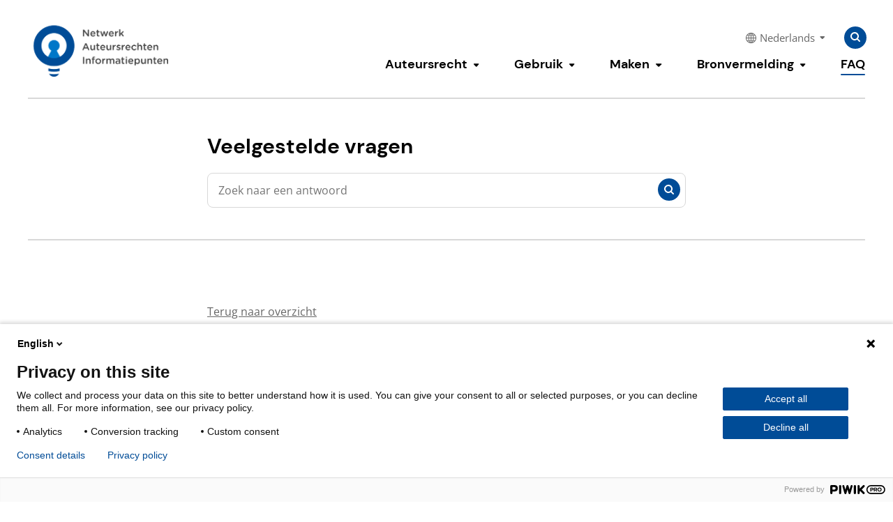

--- FILE ---
content_type: text/html; charset=UTF-8
request_url: https://auteursrechten.nl/faq/hoe-wordt-verwezen-naar-een-krantenartikel-zonder-auteur/
body_size: 19173
content:
<!doctype html>
<html lang="nl-NL">
<head>
    <meta charset="UTF-8"/>
    <meta name="viewport" content="width=device-width, initial-scale=1, shrink-to-fit=no">
    <link rel="profile" href="https://gmpg.org/xfn/11">

    <meta name='robots' content='index, follow, max-image-preview:large, max-snippet:-1, max-video-preview:-1' />
	<style>img:is([sizes="auto" i], [sizes^="auto," i]) { contain-intrinsic-size: 3000px 1500px }</style>
	<link rel="alternate" href="https://auteursrechten.nl/faq/hoe-wordt-verwezen-naar-een-krantenartikel-zonder-auteur/" hreflang="nl" />
<link rel="alternate" href="https://auteursrechten.nl/en/faq-2/how-do-i-refer-to-an-article-in-a-newspaper-or-a-news-website-with-no-author" hreflang="en" />

	<!-- This site is optimized with the Yoast SEO plugin v26.0 - https://yoast.com/wordpress/plugins/seo/ -->
	<title>Hoe wordt verwezen naar een krantenartikel zonder auteur? - Auteursrechten.nl</title>
	<link rel="canonical" href="https://auteursrechten.nl/faq/hoe-wordt-verwezen-naar-een-krantenartikel-zonder-auteur/" />
	<meta property="og:locale" content="nl_NL" />
	<meta property="og:locale:alternate" content="en_GB" />
	<meta property="og:type" content="article" />
	<meta property="og:title" content="Hoe wordt verwezen naar een krantenartikel zonder auteur? - Auteursrechten.nl" />
	<meta property="og:description" content="krant, nieuwswebsite, RTL Nieuws, NU.nl, NOS Nieuws" />
	<meta property="og:url" content="https://auteursrechten.nl/faq/hoe-wordt-verwezen-naar-een-krantenartikel-zonder-auteur/" />
	<meta property="og:site_name" content="Auteursrechten.nl" />
	<meta property="article:modified_time" content="2024-03-13T15:39:51+00:00" />
	<meta name="twitter:card" content="summary_large_image" />
	<meta name="twitter:label1" content="Geschatte leestijd" />
	<meta name="twitter:data1" content="1 minuut" />
	<script type="application/ld+json" class="yoast-schema-graph">{"@context":"https://schema.org","@graph":[{"@type":["WebPage","FAQPage"],"@id":"https://auteursrechten.nl/faq/hoe-wordt-verwezen-naar-een-krantenartikel-zonder-auteur/","url":"https://auteursrechten.nl/faq/hoe-wordt-verwezen-naar-een-krantenartikel-zonder-auteur/","name":"Hoe wordt verwezen naar een krantenartikel zonder auteur? - Auteursrechten.nl","isPartOf":{"@id":"https://auteursrechten.nl/#website"},"datePublished":"2023-05-30T13:38:00+00:00","dateModified":"2024-03-13T15:39:51+00:00","breadcrumb":{"@id":"https://auteursrechten.nl/faq/hoe-wordt-verwezen-naar-een-krantenartikel-zonder-auteur/#breadcrumb"},"inLanguage":"nl-NL","potentialAction":[{"@type":"ReadAction","target":["https://auteursrechten.nl/faq/hoe-wordt-verwezen-naar-een-krantenartikel-zonder-auteur/"]}]},{"@type":"BreadcrumbList","@id":"https://auteursrechten.nl/faq/hoe-wordt-verwezen-naar-een-krantenartikel-zonder-auteur/#breadcrumb","itemListElement":[{"@type":"ListItem","position":1,"name":"Home","item":"https://auteursrechten.nl/"},{"@type":"ListItem","position":2,"name":"FAQs","item":"https://auteursrechten.nl/faq/"},{"@type":"ListItem","position":3,"name":"Hoe wordt verwezen naar een krantenartikel zonder auteur?"}]},{"@type":"WebSite","@id":"https://auteursrechten.nl/#website","url":"https://auteursrechten.nl/","name":"Auteursrechten.nl","description":"Netwerk Auteursrechten Informatiepunt","potentialAction":[{"@type":"SearchAction","target":{"@type":"EntryPoint","urlTemplate":"https://auteursrechten.nl/?s={search_term_string}"},"query-input":{"@type":"PropertyValueSpecification","valueRequired":true,"valueName":"search_term_string"}}],"inLanguage":"nl-NL"}]}</script>
	<!-- / Yoast SEO plugin. -->


<link rel="alternate" type="application/rss+xml" title="Auteursrechten.nl &raquo; feed" href="https://auteursrechten.nl/feed/" />
<link rel="alternate" type="application/rss+xml" title="Auteursrechten.nl &raquo; reacties feed" href="https://auteursrechten.nl/comments/feed/" />
<link rel='stylesheet' id='wp-block-library-css' href='https://auteursrechten.nl/wp-includes/css/dist/block-library/style.min.css' type='text/css' media='all' />
<style id='global-styles-inline-css' type='text/css'>
:root{--wp--preset--aspect-ratio--square: 1;--wp--preset--aspect-ratio--4-3: 4/3;--wp--preset--aspect-ratio--3-4: 3/4;--wp--preset--aspect-ratio--3-2: 3/2;--wp--preset--aspect-ratio--2-3: 2/3;--wp--preset--aspect-ratio--16-9: 16/9;--wp--preset--aspect-ratio--9-16: 9/16;--wp--preset--color--black: #000000;--wp--preset--color--cyan-bluish-gray: #abb8c3;--wp--preset--color--white: #FFFFFF;--wp--preset--color--pale-pink: #f78da7;--wp--preset--color--vivid-red: #cf2e2e;--wp--preset--color--luminous-vivid-orange: #ff6900;--wp--preset--color--luminous-vivid-amber: #fcb900;--wp--preset--color--light-green-cyan: #7bdcb5;--wp--preset--color--vivid-green-cyan: #00d084;--wp--preset--color--pale-cyan-blue: #8ed1fc;--wp--preset--color--vivid-cyan-blue: #0693e3;--wp--preset--color--vivid-purple: #9b51e0;--wp--preset--color--blue: #007BC7;--wp--preset--color--red: #E31E24;--wp--preset--color--green: #1D8649;--wp--preset--color--orange: #F18700;--wp--preset--color--purple: #7F1183;--wp--preset--color--blue-5: #E6F3FA;--wp--preset--color--red-5: #FCE9EA;--wp--preset--color--green-5: #E8F4ED;--wp--preset--color--orange-5: #FEF4E6;--wp--preset--color--purple-5: #F2E6F3;--wp--preset--color--grey: #EFEFEF;--wp--preset--color--primary: #004c97;--wp--preset--color--secondary: #0077c8;--wp--preset--color--tertiary: #f9f5f2;--wp--preset--color--quaternary: #f9f5f2;--wp--preset--gradient--vivid-cyan-blue-to-vivid-purple: linear-gradient(135deg,rgba(6,147,227,1) 0%,rgb(155,81,224) 100%);--wp--preset--gradient--light-green-cyan-to-vivid-green-cyan: linear-gradient(135deg,rgb(122,220,180) 0%,rgb(0,208,130) 100%);--wp--preset--gradient--luminous-vivid-amber-to-luminous-vivid-orange: linear-gradient(135deg,rgba(252,185,0,1) 0%,rgba(255,105,0,1) 100%);--wp--preset--gradient--luminous-vivid-orange-to-vivid-red: linear-gradient(135deg,rgba(255,105,0,1) 0%,rgb(207,46,46) 100%);--wp--preset--gradient--very-light-gray-to-cyan-bluish-gray: linear-gradient(135deg,rgb(238,238,238) 0%,rgb(169,184,195) 100%);--wp--preset--gradient--cool-to-warm-spectrum: linear-gradient(135deg,rgb(74,234,220) 0%,rgb(151,120,209) 20%,rgb(207,42,186) 40%,rgb(238,44,130) 60%,rgb(251,105,98) 80%,rgb(254,248,76) 100%);--wp--preset--gradient--blush-light-purple: linear-gradient(135deg,rgb(255,206,236) 0%,rgb(152,150,240) 100%);--wp--preset--gradient--blush-bordeaux: linear-gradient(135deg,rgb(254,205,165) 0%,rgb(254,45,45) 50%,rgb(107,0,62) 100%);--wp--preset--gradient--luminous-dusk: linear-gradient(135deg,rgb(255,203,112) 0%,rgb(199,81,192) 50%,rgb(65,88,208) 100%);--wp--preset--gradient--pale-ocean: linear-gradient(135deg,rgb(255,245,203) 0%,rgb(182,227,212) 50%,rgb(51,167,181) 100%);--wp--preset--gradient--electric-grass: linear-gradient(135deg,rgb(202,248,128) 0%,rgb(113,206,126) 100%);--wp--preset--gradient--midnight: linear-gradient(135deg,rgb(2,3,129) 0%,rgb(40,116,252) 100%);--wp--preset--font-size--small: 13px;--wp--preset--font-size--medium: 20px;--wp--preset--font-size--large: 36px;--wp--preset--font-size--x-large: 42px;--wp--preset--spacing--20: 0.44rem;--wp--preset--spacing--30: 0.67rem;--wp--preset--spacing--40: 1rem;--wp--preset--spacing--50: 1.5rem;--wp--preset--spacing--60: 2.25rem;--wp--preset--spacing--70: 3.38rem;--wp--preset--spacing--80: 5.06rem;--wp--preset--shadow--natural: 6px 6px 9px rgba(0, 0, 0, 0.2);--wp--preset--shadow--deep: 12px 12px 50px rgba(0, 0, 0, 0.4);--wp--preset--shadow--sharp: 6px 6px 0px rgba(0, 0, 0, 0.2);--wp--preset--shadow--outlined: 6px 6px 0px -3px rgba(255, 255, 255, 1), 6px 6px rgba(0, 0, 0, 1);--wp--preset--shadow--crisp: 6px 6px 0px rgba(0, 0, 0, 1);}:root { --wp--style--global--content-size: 686px;--wp--style--global--wide-size: 995px; }:where(body) { margin: 0; }.wp-site-blocks > .alignleft { float: left; margin-right: 2em; }.wp-site-blocks > .alignright { float: right; margin-left: 2em; }.wp-site-blocks > .aligncenter { justify-content: center; margin-left: auto; margin-right: auto; }:where(.is-layout-flex){gap: 0.5em;}:where(.is-layout-grid){gap: 0.5em;}.is-layout-flow > .alignleft{float: left;margin-inline-start: 0;margin-inline-end: 2em;}.is-layout-flow > .alignright{float: right;margin-inline-start: 2em;margin-inline-end: 0;}.is-layout-flow > .aligncenter{margin-left: auto !important;margin-right: auto !important;}.is-layout-constrained > .alignleft{float: left;margin-inline-start: 0;margin-inline-end: 2em;}.is-layout-constrained > .alignright{float: right;margin-inline-start: 2em;margin-inline-end: 0;}.is-layout-constrained > .aligncenter{margin-left: auto !important;margin-right: auto !important;}.is-layout-constrained > :where(:not(.alignleft):not(.alignright):not(.alignfull)){max-width: var(--wp--style--global--content-size);margin-left: auto !important;margin-right: auto !important;}.is-layout-constrained > .alignwide{max-width: var(--wp--style--global--wide-size);}body .is-layout-flex{display: flex;}.is-layout-flex{flex-wrap: wrap;align-items: center;}.is-layout-flex > :is(*, div){margin: 0;}body .is-layout-grid{display: grid;}.is-layout-grid > :is(*, div){margin: 0;}body{padding-top: 0px;padding-right: 0px;padding-bottom: 0px;padding-left: 0px;}a:where(:not(.wp-element-button)){text-decoration: underline;}:root :where(.wp-element-button, .wp-block-button__link){background-color: #32373c;border-width: 0;color: #fff;font-family: inherit;font-size: inherit;line-height: inherit;padding: calc(0.667em + 2px) calc(1.333em + 2px);text-decoration: none;}.has-black-color{color: var(--wp--preset--color--black) !important;}.has-cyan-bluish-gray-color{color: var(--wp--preset--color--cyan-bluish-gray) !important;}.has-white-color{color: var(--wp--preset--color--white) !important;}.has-pale-pink-color{color: var(--wp--preset--color--pale-pink) !important;}.has-vivid-red-color{color: var(--wp--preset--color--vivid-red) !important;}.has-luminous-vivid-orange-color{color: var(--wp--preset--color--luminous-vivid-orange) !important;}.has-luminous-vivid-amber-color{color: var(--wp--preset--color--luminous-vivid-amber) !important;}.has-light-green-cyan-color{color: var(--wp--preset--color--light-green-cyan) !important;}.has-vivid-green-cyan-color{color: var(--wp--preset--color--vivid-green-cyan) !important;}.has-pale-cyan-blue-color{color: var(--wp--preset--color--pale-cyan-blue) !important;}.has-vivid-cyan-blue-color{color: var(--wp--preset--color--vivid-cyan-blue) !important;}.has-vivid-purple-color{color: var(--wp--preset--color--vivid-purple) !important;}.has-blue-color{color: var(--wp--preset--color--blue) !important;}.has-red-color{color: var(--wp--preset--color--red) !important;}.has-green-color{color: var(--wp--preset--color--green) !important;}.has-orange-color{color: var(--wp--preset--color--orange) !important;}.has-purple-color{color: var(--wp--preset--color--purple) !important;}.has-blue-5-color{color: var(--wp--preset--color--blue-5) !important;}.has-red-5-color{color: var(--wp--preset--color--red-5) !important;}.has-green-5-color{color: var(--wp--preset--color--green-5) !important;}.has-orange-5-color{color: var(--wp--preset--color--orange-5) !important;}.has-purple-5-color{color: var(--wp--preset--color--purple-5) !important;}.has-grey-color{color: var(--wp--preset--color--grey) !important;}.has-primary-color{color: var(--wp--preset--color--primary) !important;}.has-secondary-color{color: var(--wp--preset--color--secondary) !important;}.has-tertiary-color{color: var(--wp--preset--color--tertiary) !important;}.has-quaternary-color{color: var(--wp--preset--color--quaternary) !important;}.has-black-background-color{background-color: var(--wp--preset--color--black) !important;}.has-cyan-bluish-gray-background-color{background-color: var(--wp--preset--color--cyan-bluish-gray) !important;}.has-white-background-color{background-color: var(--wp--preset--color--white) !important;}.has-pale-pink-background-color{background-color: var(--wp--preset--color--pale-pink) !important;}.has-vivid-red-background-color{background-color: var(--wp--preset--color--vivid-red) !important;}.has-luminous-vivid-orange-background-color{background-color: var(--wp--preset--color--luminous-vivid-orange) !important;}.has-luminous-vivid-amber-background-color{background-color: var(--wp--preset--color--luminous-vivid-amber) !important;}.has-light-green-cyan-background-color{background-color: var(--wp--preset--color--light-green-cyan) !important;}.has-vivid-green-cyan-background-color{background-color: var(--wp--preset--color--vivid-green-cyan) !important;}.has-pale-cyan-blue-background-color{background-color: var(--wp--preset--color--pale-cyan-blue) !important;}.has-vivid-cyan-blue-background-color{background-color: var(--wp--preset--color--vivid-cyan-blue) !important;}.has-vivid-purple-background-color{background-color: var(--wp--preset--color--vivid-purple) !important;}.has-blue-background-color{background-color: var(--wp--preset--color--blue) !important;}.has-red-background-color{background-color: var(--wp--preset--color--red) !important;}.has-green-background-color{background-color: var(--wp--preset--color--green) !important;}.has-orange-background-color{background-color: var(--wp--preset--color--orange) !important;}.has-purple-background-color{background-color: var(--wp--preset--color--purple) !important;}.has-blue-5-background-color{background-color: var(--wp--preset--color--blue-5) !important;}.has-red-5-background-color{background-color: var(--wp--preset--color--red-5) !important;}.has-green-5-background-color{background-color: var(--wp--preset--color--green-5) !important;}.has-orange-5-background-color{background-color: var(--wp--preset--color--orange-5) !important;}.has-purple-5-background-color{background-color: var(--wp--preset--color--purple-5) !important;}.has-grey-background-color{background-color: var(--wp--preset--color--grey) !important;}.has-primary-background-color{background-color: var(--wp--preset--color--primary) !important;}.has-secondary-background-color{background-color: var(--wp--preset--color--secondary) !important;}.has-tertiary-background-color{background-color: var(--wp--preset--color--tertiary) !important;}.has-quaternary-background-color{background-color: var(--wp--preset--color--quaternary) !important;}.has-black-border-color{border-color: var(--wp--preset--color--black) !important;}.has-cyan-bluish-gray-border-color{border-color: var(--wp--preset--color--cyan-bluish-gray) !important;}.has-white-border-color{border-color: var(--wp--preset--color--white) !important;}.has-pale-pink-border-color{border-color: var(--wp--preset--color--pale-pink) !important;}.has-vivid-red-border-color{border-color: var(--wp--preset--color--vivid-red) !important;}.has-luminous-vivid-orange-border-color{border-color: var(--wp--preset--color--luminous-vivid-orange) !important;}.has-luminous-vivid-amber-border-color{border-color: var(--wp--preset--color--luminous-vivid-amber) !important;}.has-light-green-cyan-border-color{border-color: var(--wp--preset--color--light-green-cyan) !important;}.has-vivid-green-cyan-border-color{border-color: var(--wp--preset--color--vivid-green-cyan) !important;}.has-pale-cyan-blue-border-color{border-color: var(--wp--preset--color--pale-cyan-blue) !important;}.has-vivid-cyan-blue-border-color{border-color: var(--wp--preset--color--vivid-cyan-blue) !important;}.has-vivid-purple-border-color{border-color: var(--wp--preset--color--vivid-purple) !important;}.has-blue-border-color{border-color: var(--wp--preset--color--blue) !important;}.has-red-border-color{border-color: var(--wp--preset--color--red) !important;}.has-green-border-color{border-color: var(--wp--preset--color--green) !important;}.has-orange-border-color{border-color: var(--wp--preset--color--orange) !important;}.has-purple-border-color{border-color: var(--wp--preset--color--purple) !important;}.has-blue-5-border-color{border-color: var(--wp--preset--color--blue-5) !important;}.has-red-5-border-color{border-color: var(--wp--preset--color--red-5) !important;}.has-green-5-border-color{border-color: var(--wp--preset--color--green-5) !important;}.has-orange-5-border-color{border-color: var(--wp--preset--color--orange-5) !important;}.has-purple-5-border-color{border-color: var(--wp--preset--color--purple-5) !important;}.has-grey-border-color{border-color: var(--wp--preset--color--grey) !important;}.has-primary-border-color{border-color: var(--wp--preset--color--primary) !important;}.has-secondary-border-color{border-color: var(--wp--preset--color--secondary) !important;}.has-tertiary-border-color{border-color: var(--wp--preset--color--tertiary) !important;}.has-quaternary-border-color{border-color: var(--wp--preset--color--quaternary) !important;}.has-vivid-cyan-blue-to-vivid-purple-gradient-background{background: var(--wp--preset--gradient--vivid-cyan-blue-to-vivid-purple) !important;}.has-light-green-cyan-to-vivid-green-cyan-gradient-background{background: var(--wp--preset--gradient--light-green-cyan-to-vivid-green-cyan) !important;}.has-luminous-vivid-amber-to-luminous-vivid-orange-gradient-background{background: var(--wp--preset--gradient--luminous-vivid-amber-to-luminous-vivid-orange) !important;}.has-luminous-vivid-orange-to-vivid-red-gradient-background{background: var(--wp--preset--gradient--luminous-vivid-orange-to-vivid-red) !important;}.has-very-light-gray-to-cyan-bluish-gray-gradient-background{background: var(--wp--preset--gradient--very-light-gray-to-cyan-bluish-gray) !important;}.has-cool-to-warm-spectrum-gradient-background{background: var(--wp--preset--gradient--cool-to-warm-spectrum) !important;}.has-blush-light-purple-gradient-background{background: var(--wp--preset--gradient--blush-light-purple) !important;}.has-blush-bordeaux-gradient-background{background: var(--wp--preset--gradient--blush-bordeaux) !important;}.has-luminous-dusk-gradient-background{background: var(--wp--preset--gradient--luminous-dusk) !important;}.has-pale-ocean-gradient-background{background: var(--wp--preset--gradient--pale-ocean) !important;}.has-electric-grass-gradient-background{background: var(--wp--preset--gradient--electric-grass) !important;}.has-midnight-gradient-background{background: var(--wp--preset--gradient--midnight) !important;}.has-small-font-size{font-size: var(--wp--preset--font-size--small) !important;}.has-medium-font-size{font-size: var(--wp--preset--font-size--medium) !important;}.has-large-font-size{font-size: var(--wp--preset--font-size--large) !important;}.has-x-large-font-size{font-size: var(--wp--preset--font-size--x-large) !important;}
:where(.wp-block-post-template.is-layout-flex){gap: 1.25em;}:where(.wp-block-post-template.is-layout-grid){gap: 1.25em;}
:where(.wp-block-columns.is-layout-flex){gap: 2em;}:where(.wp-block-columns.is-layout-grid){gap: 2em;}
:root :where(.wp-block-pullquote){font-size: 1.5em;line-height: 1.6;}
</style>
<link rel='stylesheet' id='vo.theme.1-css' href='https://auteursrechten.nl/wp-content/themes/vo-theme/dist/assets/theme.56b779a5.css' type='text/css' media='all' />
<link rel='stylesheet' id='vo.sub-theme.1-css' href='https://auteursrechten.nl/wp-content/themes/vo-theme/dist/assets/theme.powered.d4173139.css' type='text/css' media='all' />
<link rel="EditURI" type="application/rsd+xml" title="RSD" href="https://auteursrechten.nl/xmlrpc.php?rsd" />
<link rel='shortlink' href='https://auteursrechten.nl/?p=554' />
<link rel="alternate" title="oEmbed (JSON)" type="application/json+oembed" href="https://auteursrechten.nl/wp-json/oembed/1.0/embed?url=https%3A%2F%2Fauteursrechten.nl%2Ffaq%2Fhoe-wordt-verwezen-naar-een-krantenartikel-zonder-auteur%2F" />
<link rel="alternate" title="oEmbed (XML)" type="text/xml+oembed" href="https://auteursrechten.nl/wp-json/oembed/1.0/embed?url=https%3A%2F%2Fauteursrechten.nl%2Ffaq%2Fhoe-wordt-verwezen-naar-een-krantenartikel-zonder-auteur%2F&#038;format=xml" />
<style id="theme-service-style" type="text/css">
                :root {
                    --vo-color-primary: #004c97; 
--vo-color-link: #004c97; 
--vo-color-top-bar-link-hover: #004c97; 
--vo-color-header-menu-link-hover: #004c97; 
--vo-color-header-menu-link-active-indicator: #004c97; 
--vo-color-header-search-button: #004c97; 
--vo-color-header-hamburger-button: #004c97; 
--vo-color-footer-link-hover: #004c97; 
--vo-color-button-group-link: #004c97; 
--vo-color-search-button: #004c97; 
--vo-color-blockquote: #004c97; 
--vo-color-button: #004c97; 
--vo-color-secondary: #0077c8; 
--vo-color-tertiary: #f9f5f2; 
--vo-color-quaternary: #f9f5f2; 
--vo-color-link-hover: #00356a; 
--vo-color-button-hover: #00356a; 
--vo-color-header-search-button-hover: #00356a; 
--vo-color-button-group-link-hover: #00356a; 
--vo-color-search-button-hover: #00356a; 
--vo-color-header-background:var(--vo-color-white); 
--vo-color-footer-background:#f4f6f8; 
--vo-color-comment-form-background:#f4f6f8; 
--vo-color-background:#f4f6f8; 
--vo-color-articles-background:#f4f6f8; 
--vo-button-cutout: polygon(
                0% %,
                % %,
                % 0%,
                100% 0%,
                100% %,
                100% %,
                100% 100%,
                100% 100%,
                100% 100%,
                % 100%,
                % 100%,
                0% 100%
                ); 
--vo-image-cutout: polygon(
            0% %,
            % %,
            % 0%,
            100% 0%,
            100% %,
            100% %,
            100% 100%,
            100% 100%,
            100% 100%,
            % 100%,
            % 100%,
            0% 100%
            ); 

                }
            </style><link rel="icon" href="https://auteursrechten.nl/wp-content/uploads/2023/10/cropped-favicon-150x150.png" sizes="32x32" />
<link rel="icon" href="https://auteursrechten.nl/wp-content/uploads/2023/10/cropped-favicon-300x300.png" sizes="192x192" />
<link rel="apple-touch-icon" href="https://auteursrechten.nl/wp-content/uploads/2023/10/cropped-favicon-300x300.png" />
<meta name="msapplication-TileImage" content="https://auteursrechten.nl/wp-content/uploads/2023/10/cropped-favicon-300x300.png" />
		<style type="text/css" id="wp-custom-css">
			div > div.post-item__content > div {
	display: none;
}
/* CCBY in footer 
body > div.site-main-frame > footer > div > div.footer__sub-column.footer__powered-by:after {
		display: inline-block;
    width: 73px;
    height: 38px;
    margin-left: 12px;
		content: ""; 
		background: url("https://auteursrechten.nl/wp-content/uploads/2025/10/CC-logo.png") no-repeat 0 0;
    background-size: 100%;
}
CCBY end */		</style>
		

    </head>

<body class="wp-singular vo-faq-template-default single single-vo-faq postid-554 wp-theme-vo-theme theme-powered image-type- button-type-">
<script type="text/javascript" data-cookieconsent="ignore">
/* <![CDATA[ */
(function(window,document,dataLayerName,id){
window[dataLayerName]=window[dataLayerName]||[],window[dataLayerName].push({start:(new Date).getTime(),event:"stg.start"});var scripts=document.getElementsByTagName('script')[0],tags=document.createElement('script');
function stgCreateCookie(a,b,c){var d="";if(c){var e=new Date;e.setTime(e.getTime()+24*c*60*60*1e3),d=";expires="+e.toUTCString()}document.cookie=a+"="+b+d+";path=/"}
var isStgDebug=(window.location.href.match("stg_debug")||document.cookie.match("stg_debug"))&&!window.location.href.match("stg_disable_debug");stgCreateCookie("stg_debug",isStgDebug?1:"",isStgDebug?14:-1);
var qP=[];dataLayerName!=="dataLayer"&&qP.push("data_layer_name="+dataLayerName),isStgDebug&&qP.push("stg_debug");var qPString=qP.length>0?("?"+qP.join("&")):"";
tags.async=!0,tags.src="https://surfnl.containers.piwik.pro/"+id+".js"+qPString,scripts.parentNode.insertBefore(tags,scripts);
!function(a,n,i){a[n]=a[n]||{};for(var c=0;c<i.length;c++)!function(i){a[n][i]=a[n][i]||{},a[n][i].api=a[n][i].api||function(){var a=[].slice.call(arguments,0);"string"==typeof a[0]&&window[dataLayerName].push({event:n+"."+i+":"+a[0],parameters:[].slice.call(arguments,1)})}}(i[c])}(window,"ppms",["tm","cm"]);
})(window,document,'dataLayer','5a361d92-01de-4881-b454-8346c0cefb10');
/* ]]> */
</script>


<a class="skip-link screen-reader-text" href="#main-content">Meteen naar de content</a>
<div class="site-main-frame">
<header id="site-header" class="header">
    <div class="header__inner padded container">
        <div class="header__section-branding">
            <a class="header__branding" href="https://auteursrechten.nl/" rel="home">
                <span class="sr-only">Auteursrechten.nl</span>
                                                            <img width="434" height="173" src="https://auteursrechten.nl/wp-content/uploads/2023/09/auteursrechten_wp_logo.png" class="header__custom-branding-logo header__custom-branding-logo--size-150" alt="" decoding="async" loading="lazy" srcset="https://auteursrechten.nl/wp-content/uploads/2023/09/auteursrechten_wp_logo.png 434w, https://auteursrechten.nl/wp-content/uploads/2023/09/auteursrechten_wp_logo-300x120.png 300w" sizes="auto, (max-width: 434px) 100vw, 434px" />
                                                </a>
        </div>
        <div class="header__navigation">
            <nav class="header__top-navigation menu">
                                <ul class="language-switch">
        <li>
            <span class="language-switch__current"><svg class="icon icon--globe language-switch__globe" aria-hidden="true">
    <use xlink:href="#global--globe" />
</svg>
 Nederlands <svg class="icon icon--chevron-down language-switch__chevron" aria-hidden="true">
    <use xlink:href="#global--chevron-down" />
</svg>
 </span>
                        <ul class="language-switch__list">
                                	<li class="lang-item lang-item-13 lang-item-nl current-lang lang-item-first"><a lang="nl-NL" hreflang="nl-NL" href="https://auteursrechten.nl/faq/hoe-wordt-verwezen-naar-een-krantenartikel-zonder-auteur/" aria-current="true">Nederlands</a></li>
	<li class="lang-item lang-item-16 lang-item-en"><a lang="en-GB" hreflang="en-GB" href="https://auteursrechten.nl/en/faq-2/how-do-i-refer-to-an-article-in-a-newspaper-or-a-news-website-with-no-author">English</a></li>

            </ul>
            </li>
    </ul>
                    <div class="header__search">
                    
<form role="search" method="get" class="search-form" action="https://auteursrechten.nl/">
    <label>
        <span class="screen-reader-text">Zoeken naar:</span>
        <input type="search" class="search-field"
            placeholder="Zoeken"
            
            value="" name="s"
            title="Zoeken naar:" />
    </label>
    <button type="submit" class="search-submit">
        <span class="sr-only">Zoeken</span>
        <svg class="icon icon--search search-form__icon" aria-hidden="true">
    <use xlink:href="#global--search" />
</svg>
    </button>
</form>

                </div>
            </nav>
                            <nav id="site-navigation" class="header__primary-navigation menu">
                    <ul id="primary-menu" class="header__primary-navigation-menu ">
                        <li id="menu-item-16" class="menu-item menu-item-type-post_type menu-item-object-page menu-item-has-children menu-item-16"><a href="https://auteursrechten.nl/auteursrechten/">Auteursrecht</a>        <button class="menu-item-button" aria-expanded="false">
            <svg class="icon icon--chevron-down " aria-hidden="true">
    <use xlink:href="#global--chevron-down" />
</svg>
            <span class="sr-only">Submenu tonen</span>
        </button>
        
<ul class='sub-menu'><li class='top-border-left'></li><li class='top-border-right'></li>
	<li id="menu-item-207" class="menu-item menu-item-type-post_type menu-item-object-page menu-item-207"><a href="https://auteursrechten.nl/auteursrechten/basiskennis-auteursrecht/">Basiskennis</a></li>
	<li id="menu-item-1396" class="menu-item menu-item-type-post_type menu-item-object-page menu-item-1396"><a href="https://auteursrechten.nl/auteursrechten/plagiaat/">Plagiaat</a></li>
	<li id="menu-item-726" class="menu-item menu-item-type-post_type menu-item-object-page menu-item-726"><a href="https://auteursrechten.nl/auteursrechten/portretrecht/">Portretrecht</a></li>
	<li id="menu-item-239" class="menu-item menu-item-type-post_type menu-item-object-page menu-item-239"><a href="https://auteursrechten.nl/auteursrechten/algemene-verordening-gegevensbescherming-avg/">AVG</a></li>
	<li id="menu-item-722" class="menu-item menu-item-type-post_type menu-item-object-page menu-item-722"><a href="https://auteursrechten.nl/auteursrechten/uitzonderingen-auteursrecht/">Uitzonderingen</a></li>
	<li id="menu-item-2164" class="menu-item menu-item-type-post_type menu-item-object-page menu-item-2164"><a href="https://auteursrechten.nl/workshops/">Workshops</a></li>
	<li id="menu-item-2267" class="menu-item menu-item-type-post_type menu-item-object-page menu-item-2267"><a href="https://auteursrechten.nl/links/">Links</a></li>
</ul>
</li>
<li id="menu-item-18" class="menu-item menu-item-type-post_type menu-item-object-page menu-item-has-children menu-item-18"><a href="https://auteursrechten.nl/gebruik/">Gebruik</a>        <button class="menu-item-button" aria-expanded="false">
            <svg class="icon icon--chevron-down " aria-hidden="true">
    <use xlink:href="#global--chevron-down" />
</svg>
            <span class="sr-only">Submenu tonen</span>
        </button>
        
<ul class='sub-menu'><li class='top-border-left'></li><li class='top-border-right'></li>
	<li id="menu-item-947" class="menu-item menu-item-type-post_type menu-item-object-page menu-item-947"><a href="https://auteursrechten.nl/gebruik/gebruiksvoorwaarden/">Gebruiksvoorwaarden</a></li>
	<li id="menu-item-245" class="menu-item menu-item-type-post_type menu-item-object-page menu-item-245"><a href="https://auteursrechten.nl/gebruik/onderwijsmateriaal/">Onderwijsmateriaal</a></li>
	<li id="menu-item-250" class="menu-item menu-item-type-post_type menu-item-object-page menu-item-250"><a href="https://auteursrechten.nl/gebruik/data/">Data</a></li>
</ul>
</li>
<li id="menu-item-20" class="menu-item menu-item-type-post_type menu-item-object-page menu-item-has-children menu-item-20"><a href="https://auteursrechten.nl/maken/">Maken</a>        <button class="menu-item-button" aria-expanded="false">
            <svg class="icon icon--chevron-down " aria-hidden="true">
    <use xlink:href="#global--chevron-down" />
</svg>
            <span class="sr-only">Submenu tonen</span>
        </button>
        
<ul class='sub-menu'><li class='top-border-left'></li><li class='top-border-right'></li>
	<li id="menu-item-912" class="menu-item menu-item-type-post_type menu-item-object-page menu-item-912"><a href="https://auteursrechten.nl/maken/publiceren-eigen-werk/">Publiceren eigen werk</a></li>
	<li id="menu-item-742" class="menu-item menu-item-type-post_type menu-item-object-page menu-item-742"><a href="https://auteursrechten.nl/maken/proefschrift/">Proefschriften</a></li>
	<li id="menu-item-972" class="menu-item menu-item-type-post_type menu-item-object-page menu-item-972"><a href="https://auteursrechten.nl/maken/werk-van-studenten/">Werk van studenten</a></li>
</ul>
</li>
<li id="menu-item-19" class="menu-item menu-item-type-post_type menu-item-object-page menu-item-has-children menu-item-19"><a href="https://auteursrechten.nl/bronvermelding/">Bronvermelding</a>        <button class="menu-item-button" aria-expanded="false">
            <svg class="icon icon--chevron-down " aria-hidden="true">
    <use xlink:href="#global--chevron-down" />
</svg>
            <span class="sr-only">Submenu tonen</span>
        </button>
        
<ul class='sub-menu'><li class='top-border-left'></li><li class='top-border-right'></li>
	<li id="menu-item-476" class="menu-item menu-item-type-post_type menu-item-object-page menu-item-476"><a href="https://auteursrechten.nl/bronvermelding/referentiestijlen/">Referentiestijlen</a></li>
	<li id="menu-item-520" class="menu-item menu-item-type-post_type menu-item-object-page menu-item-520"><a href="https://auteursrechten.nl/bronvermelding/referentiemanagers/">Referentiemanagers</a></li>
	<li id="menu-item-346" class="menu-item menu-item-type-post_type menu-item-object-page menu-item-346"><a href="https://auteursrechten.nl/bronvermelding/handleiding-de-apa-richtlijnen-uitgelegd/">APA handleiding</a></li>
	<li id="menu-item-414" class="menu-item menu-item-type-post_type menu-item-object-page menu-item-414"><a href="https://auteursrechten.nl/bronvermelding/kennisclips/">APA kennisclips</a></li>
	<li id="menu-item-469" class="menu-item menu-item-type-post_type menu-item-object-page menu-item-469"><a href="https://auteursrechten.nl/bronvermelding/apa-weblogs/">APA weblogs</a></li>
	<li id="menu-item-2026" class="menu-item menu-item-type-post_type menu-item-object-page menu-item-2026"><a href="https://auteursrechten.nl/apa-in-word/">APA in Word</a></li>
</ul>
</li>
<li id="menu-item-204" class="menu-item menu-item-type-post_type menu-item-object-page menu-item-204 current-menu-item"><a href="https://auteursrechten.nl/faq/">FAQ</a></li>

                    </ul>
                </nav>
                        <div class="header__section-toggle">
                <button id="hamburger"
                        class="hamburger header__navigation-toggle"
                        aria-controls="primary-menu"
                        aria-expanded="false"
                        aria-label="Hoofd Menu"
                >
                    <span class="hamburger__part"></span>
                    <span class="hamburger__part"></span>
                    <span class="hamburger__part"></span>
                </button>
            </div>
        </div>
    </div>
</header>
<nav class="navigation-mobile" aria-expanded="false" aria-disabled="true">
            <ul id="mobile-menu" class="navigation-mobile__menu">
            <li class="menu-item menu-item-type-post_type menu-item-object-page menu-item-has-children menu-item-16"><a href="https://auteursrechten.nl/auteursrechten/">Auteursrecht</a>        <button class="menu-item-button" aria-expanded="false">
            <svg class="icon icon--chevron-down " aria-hidden="true">
    <use xlink:href="#global--chevron-down" />
</svg>
            <span class="sr-only">Submenu tonen</span>
        </button>
        
<ul class='sub-menu'><li class='top-border-left'></li><li class='top-border-right'></li>
	<li class="menu-item menu-item-type-post_type menu-item-object-page menu-item-207"><a href="https://auteursrechten.nl/auteursrechten/basiskennis-auteursrecht/">Basiskennis</a></li>
	<li class="menu-item menu-item-type-post_type menu-item-object-page menu-item-1396"><a href="https://auteursrechten.nl/auteursrechten/plagiaat/">Plagiaat</a></li>
	<li class="menu-item menu-item-type-post_type menu-item-object-page menu-item-726"><a href="https://auteursrechten.nl/auteursrechten/portretrecht/">Portretrecht</a></li>
	<li class="menu-item menu-item-type-post_type menu-item-object-page menu-item-239"><a href="https://auteursrechten.nl/auteursrechten/algemene-verordening-gegevensbescherming-avg/">AVG</a></li>
	<li class="menu-item menu-item-type-post_type menu-item-object-page menu-item-722"><a href="https://auteursrechten.nl/auteursrechten/uitzonderingen-auteursrecht/">Uitzonderingen</a></li>
	<li class="menu-item menu-item-type-post_type menu-item-object-page menu-item-2164"><a href="https://auteursrechten.nl/workshops/">Workshops</a></li>
	<li class="menu-item menu-item-type-post_type menu-item-object-page menu-item-2267"><a href="https://auteursrechten.nl/links/">Links</a></li>
</ul>
</li>
<li class="menu-item menu-item-type-post_type menu-item-object-page menu-item-has-children menu-item-18"><a href="https://auteursrechten.nl/gebruik/">Gebruik</a>        <button class="menu-item-button" aria-expanded="false">
            <svg class="icon icon--chevron-down " aria-hidden="true">
    <use xlink:href="#global--chevron-down" />
</svg>
            <span class="sr-only">Submenu tonen</span>
        </button>
        
<ul class='sub-menu'><li class='top-border-left'></li><li class='top-border-right'></li>
	<li class="menu-item menu-item-type-post_type menu-item-object-page menu-item-947"><a href="https://auteursrechten.nl/gebruik/gebruiksvoorwaarden/">Gebruiksvoorwaarden</a></li>
	<li class="menu-item menu-item-type-post_type menu-item-object-page menu-item-245"><a href="https://auteursrechten.nl/gebruik/onderwijsmateriaal/">Onderwijsmateriaal</a></li>
	<li class="menu-item menu-item-type-post_type menu-item-object-page menu-item-250"><a href="https://auteursrechten.nl/gebruik/data/">Data</a></li>
</ul>
</li>
<li class="menu-item menu-item-type-post_type menu-item-object-page menu-item-has-children menu-item-20"><a href="https://auteursrechten.nl/maken/">Maken</a>        <button class="menu-item-button" aria-expanded="false">
            <svg class="icon icon--chevron-down " aria-hidden="true">
    <use xlink:href="#global--chevron-down" />
</svg>
            <span class="sr-only">Submenu tonen</span>
        </button>
        
<ul class='sub-menu'><li class='top-border-left'></li><li class='top-border-right'></li>
	<li class="menu-item menu-item-type-post_type menu-item-object-page menu-item-912"><a href="https://auteursrechten.nl/maken/publiceren-eigen-werk/">Publiceren eigen werk</a></li>
	<li class="menu-item menu-item-type-post_type menu-item-object-page menu-item-742"><a href="https://auteursrechten.nl/maken/proefschrift/">Proefschriften</a></li>
	<li class="menu-item menu-item-type-post_type menu-item-object-page menu-item-972"><a href="https://auteursrechten.nl/maken/werk-van-studenten/">Werk van studenten</a></li>
</ul>
</li>
<li class="menu-item menu-item-type-post_type menu-item-object-page menu-item-has-children menu-item-19"><a href="https://auteursrechten.nl/bronvermelding/">Bronvermelding</a>        <button class="menu-item-button" aria-expanded="false">
            <svg class="icon icon--chevron-down " aria-hidden="true">
    <use xlink:href="#global--chevron-down" />
</svg>
            <span class="sr-only">Submenu tonen</span>
        </button>
        
<ul class='sub-menu'><li class='top-border-left'></li><li class='top-border-right'></li>
	<li class="menu-item menu-item-type-post_type menu-item-object-page menu-item-476"><a href="https://auteursrechten.nl/bronvermelding/referentiestijlen/">Referentiestijlen</a></li>
	<li class="menu-item menu-item-type-post_type menu-item-object-page menu-item-520"><a href="https://auteursrechten.nl/bronvermelding/referentiemanagers/">Referentiemanagers</a></li>
	<li class="menu-item menu-item-type-post_type menu-item-object-page menu-item-346"><a href="https://auteursrechten.nl/bronvermelding/handleiding-de-apa-richtlijnen-uitgelegd/">APA handleiding</a></li>
	<li class="menu-item menu-item-type-post_type menu-item-object-page menu-item-414"><a href="https://auteursrechten.nl/bronvermelding/kennisclips/">APA kennisclips</a></li>
	<li class="menu-item menu-item-type-post_type menu-item-object-page menu-item-469"><a href="https://auteursrechten.nl/bronvermelding/apa-weblogs/">APA weblogs</a></li>
	<li class="menu-item menu-item-type-post_type menu-item-object-page menu-item-2026"><a href="https://auteursrechten.nl/apa-in-word/">APA in Word</a></li>
</ul>
</li>
<li class="menu-item menu-item-type-post_type menu-item-object-page menu-item-204 current-menu-item"><a href="https://auteursrechten.nl/faq/">FAQ</a></li>

        </ul>
            <ul class="language-switch__list">
                                    <li class="language-switch__title"><svg class="icon icon--globe language-switch__globe" aria-hidden="true">
    <use xlink:href="#global--globe" />
</svg>
 Taal aanpassen</li>
                                	<li class="lang-item lang-item-13 lang-item-nl current-lang lang-item-first"><a lang="nl-NL" hreflang="nl-NL" href="https://auteursrechten.nl/faq/hoe-wordt-verwezen-naar-een-krantenartikel-zonder-auteur/" aria-current="true">Nederlands</a></li>
	<li class="lang-item lang-item-16 lang-item-en"><a lang="en-GB" hreflang="en-GB" href="https://auteursrechten.nl/en/faq-2/how-do-i-refer-to-an-article-in-a-newspaper-or-a-news-website-with-no-author">English</a></li>

            </ul>
    </nav>
            <div class="header__seperator container"></div>
    <main id="main-content" class="site-content">


<form
    class="archive__form container padded"
    action="https://auteursrechten.nl/faq/"
>
    <header class="archive-page__header page-header--centered">
        <h2 class="archive-page__title">
            
            Veelgestelde vragen
        </h2>

        <div class="archive-page__search-form">
            <fieldset data-name="search" class="">
    <label for="archive-search" class="sr-only">Zoeken</label>
    <input id="archive-search" type="text"
           name="search"
           value=""
           placeholder="Zoek naar een antwoord"/>
</fieldset>
            <button type="submit" class="search-submit">
                <span class="sr-only">Zoeken</span>
                <svg class="icon icon--search " aria-hidden="true">
    <use xlink:href="#global--search" />
</svg>
            </button>
        </div>

    </header><!-- .archive__header -->
</form>
<div class="seperator">
    <div class="seperator__left">
        <span></span>
        <span></span>
    </div>

    <div class="seperator__right">
    </div>
</div>
<article class="entry entry--single faq-single">
    <div class="padded container">
        <div class="entry__inner">
            <div class="faq-single__header">
                <a class="faq-single__back" href="https://auteursrechten.nl/faq/">Terug naar overzicht</a>
                                    <div class="faq-single__main-category">Bronvermelding</div>
                                <h1 class="faq-single__title">
                    
                     Hoe wordt verwezen naar een krantenartikel zonder auteur?
                </h1>
                <div class="faq-single__tags">
                                                                        <div class="faq-single__tags__item">
                                <span>APA Bronnenlijst</span>
                            </div>
                                                    <div class="faq-single__tags__item">
                                <span>APA In de tekst</span>
                            </div>
                                                            </div>
            </div>

            <p class="vo-block-paragraph">Wanneer een auteur ontbreekt of er alleen naar de redactie wordt verwezen ("Van onze redactie", "Door onze nieuwsredactie", etc.) komt de titel vooraan te staan en wordt ook in de tekst genoemd. Een lange titel mag in de tekst worden ingekort. Merk op dat er verschil is tussen een online krantenartikel (AD, NRC, de Volkskrant, etc.) en een nieuwswebsite (NOS Nieuws, NU.nl, RTL Nieuws, etc.):</p>


<p class="vo-block-paragraph">Man gezocht die met lot van 1,50 euro bijna 500.000 euro heeft gewonnen. (2024, 12 maart). <em>AD</em>. Geraadpleegd op 13 maart 2024, van <a href="https://www.ad.nl/den-haag/man-gezocht-die-met-lot-van-1-50-euro-bijna-500-000-euro-heeft-gewonnen~a32a1f20/">https://www.ad.nl/den-haag/man-gezocht-die-met-lot-van-1-50-euro-bijna-500-000-euro-heeft-gewonnen~a32a1f20/</a></p>


<p class="vo-block-paragraph">Tekst: ("Man gezocht", 2014)</p>


<p class="vo-block-paragraph"><em>Schilderij Vincent van Gogh verkocht voor 4,6 miljoen euro</em>. (2024, 10 maart). NU.nl. Geraadpleegd op 13 maart 2024, van <a href="https://www.nu.nl/cultuur-overig/6304703/schilderij-vincent-van-gogh-verkocht-voor-46-miljoen-euro.html" target="_blank" rel="noreferrer noopener">https://www.nu.nl/cultuur-overig/6304703/schilderij-vincent-van-gogh-verkocht-voor-46-miljoen-euro.html</a></p>


<p class="vo-block-paragraph">Tekst: (<em>Schilderij Vincent van Gogh</em>, 2024)</p>


<p class="vo-block-paragraph">Voor krantenartikelen, zie ook <a href="https://auteursrechten.nl/wp-content/uploads/2023/03/De-APA-richtlijnen-uitgelegd-3e-editie.pdf" target="_blank" rel="noreferrer noopener">De APA-richtlijnen uitgelegd</a>, &sect; 3.4.2, voorbeeld 55.<br>Voor nieuwswebsites, zie ook <a href="https://auteursrechten.nl/wp-content/uploads/2023/03/De-APA-richtlijnen-uitgelegd-3e-editie.pdf" target="_blank" rel="noreferrer noopener">De APA-richtlijnen uitgelegd</a>, &sect; 3.9.1, voorbeeld 96.</p>

        </div>
            </div>
</article>

    
</main><!-- #main-content -->

<footer class="footer">
            <section class="footer__main">
            <div class="container padded grid">
                                <div class="column span-4-sm span-8-md span-12-lg">
                    <div class="grid">
                        
                                                    <div class="column span-4-sm span-4-md span-3-lg">
            <div class="footer__menu-title h5"></div>
        <nav class="footer-first-column-menu">
            <ul id="footer-first-column-menu" class="footer__menu">
                <li id="menu-item-190" class="menu-item menu-item-type-post_type menu-item-object-page menu-item-190"><a href="https://auteursrechten.nl/contact/">Over ons &#038; contact</a></li>
<li id="menu-item-661" class="menu-item menu-item-type-custom menu-item-object-custom menu-item-661"><a href="https://www.surf.nl/cookieverklaring">Cookies</a></li>
<li id="menu-item-662" class="menu-item menu-item-type-custom menu-item-object-custom menu-item-662"><a href="https://www.surf.nl/privacyverklaring-surf-bv">Privacy</a></li>
<li id="menu-item-2320" class="menu-item menu-item-type-post_type menu-item-object-page menu-item-2320"><a href="https://auteursrechten.nl/disclaimer/">Disclaimer</a></li>
<li id="menu-item-2392" class="menu-item menu-item-type-custom menu-item-object-custom menu-item-2392"><a href="https://www.surf.nl/copyright"><a href="https://www.surf.nl/copyright"target="_blank"><img class="alignnone wp-image-2376" src="https://auteursrechten.nl/wp-content/uploads/2025/10/CC-logo-300x106.png" alt="" width="132" height="47" /></a></a></li>

            </ul>
        </nav>
    </div>
                                            </div>
                </div>
            </div>
        </section>
        <div class="footer__sub container padded">
                            <div class="footer__sub-column footer__powered-by">
                                            <span class="footer__powered-by-text">
                        Powered by
                    </span>
                        <svg class="icon icon--surf-logo footer__powered-by-logo" aria-hidden="true">
    <use xlink:href="#surf--surf-logo" />
</svg>
                                    </div>
                        <div class="footer__sub-column footer__sub-menu">
                            </div>
        </div>
    </footer>
</div>
<script type="speculationrules">
{"prefetch":[{"source":"document","where":{"and":[{"href_matches":"\/*"},{"not":{"href_matches":["\/wp-*.php","\/wp-admin\/*","\/wp-content\/uploads\/*","\/wp-content\/*","\/wp-content\/plugins\/*","\/wp-content\/themes\/vo-theme\/*","\/*\\?(.+)"]}},{"not":{"selector_matches":"a[rel~=\"nofollow\"]"}},{"not":{"selector_matches":".no-prefetch, .no-prefetch a"}}]},"eagerness":"conservative"}]}
</script>
<script type="text/javascript">
/* <![CDATA[ */
var _paq = _paq || [];
_paq.push( ["setTrackingSourceProvider","wordpress","1.4.1"] );
/* ]]> */
</script>
<script type="text/javascript" src="https://auteursrechten.nl/wp-includes/js/dist/hooks.min.js?ver=4d63a3d491d11ffd8ac6" id="wp-hooks-js"></script>
<script type="text/javascript" src="https://auteursrechten.nl/wp-includes/js/dist/i18n.min.js?ver=5e580eb46a90c2b997e6" id="wp-i18n-js"></script>
<script type="text/javascript" id="wp-i18n-js-after">
/* <![CDATA[ */
wp.i18n.setLocaleData( { 'text direction\u0004ltr': [ 'ltr' ] } );
wp.i18n.setLocaleData( { 'text direction\u0004ltr': [ 'ltr' ] } );
/* ]]> */
</script>
<script type="text/javascript" id="vo.theme-js-extra">
/* <![CDATA[ */
var customData = {"ajaxURL":"https:\/\/auteursrechten.nl\/wp-admin\/admin-ajax.php","ajaxSecurity":"0d8413376a","apiBaseURL":"https:\/\/auteursrechten.nl\/wp-json\/vo\/v1\/","iconsPath":"https:\/\/auteursrechten.nl\/wp-content\/themes\/vo-theme\/assets\/icons","lang":"nl","pageNr":"1","paramsToRemove":[],"isArchive":"","archiveType":"vo-faq","themes":{"surf":"Surf","powered":"Powered By Surf"},"currentTheme":"powered"};
/* ]]> */
</script>
<script type="module" id="vo.theme-js-translations">
/* <![CDATA[ */
( function( domain, translations ) {
	var localeData = translations.locale_data[ domain ] || translations.locale_data.messages;
	localeData[""].domain = domain;
	wp.i18n.setLocaleData( localeData, domain );
} )( "van-ons", {"domain":"messages","locale_data":{"messages":{"":{"domain":"messages","lang":"nl_NL","plural-forms":"nplurals=2; plural=(n != 1);"},"Something went wrong. What could have happened?":["Er ging iets mis. Wat kan er gebeurd zijn?"],"You clicked on a link with an error in it.":["Je klikte op een link met een fout erin."],"We have removed or moved the page.":["Wij hebben de pagina verwijderd of verplaatst."],"You made a typo.":["Je maakte een typefout."],"You were looking for an event that has already taken place.":["Je zocht een event dat al geweest is."],"And now?":["Hoe nu verder?"],"Use the search function at the top right to find the information. %s Or go to the %s.":["Gebruik de zoekfunctie rechtsboven om de informatie alsnog te vinden. %s Of ga naar de %s."],"home page":["homepage"],"CSP Tool":[""],"Uptodate!":["Up to date"],"Something went wrong while syncing the new config":["Er ging iets mis. Wat kan er gebeurd zijn?"],"Current CSP Config":[""],"Sync CSP config":[""],"There is an update available for your theme, click the button below to update.":["Er is een update beschikbaar voor uw thema, klik op de knop hieronder om te updaten."],"Notice: since you are on a dev environment the update will be installed in the <code>wp-content/updates</code> folder. This means you can safely press the update button without overwriting any files.":["Opmerking: aangezien u op een ontwikkel omgeving bent zal de update geïnstalleerd worden in de <code>wp-content/updates</code> map. Dit betekent dat u veilig op de update knop kunt drukken zonder bestanden te overschrijven."],"Title":["Titel"],"Enabled":["Ingeschakeld"],"URL":["URL"],"Select a form":["Selecteer een formulier"],"Show title":["Toon titel"],"Select a category":["Selecteer een categorie"],"View on map":["Bekijk op kaart"],"Website":["Website"],"Category":["Categorie"],"Location":["Locatie"],"Upcoming events":["Komende events"],"Date":["Datum"],"No agenda items have been found.":["Er zijn geen agendapunten gevonden."],"Related events":["Gerelateerde evenementen"],"Edit":["Bewerk"],"Introduction":["Introductie"],"Search":["Zoeken"],"submit button\u0004Search":["Zoeken"],"View item":["Bekijk item"],"Categories":["Categorieën"],"Assets":["Assets"],"Download":["Download"],"Updated on":["Geüpdatet op"],"Tags":["Tags"],"No asset items have been found.":["Geen assets gevonden."],"No assets have been found.":["Geen assets gevonden."],"Previous":["Vorige"],"Next":["Volgende"],"Search results on":["Zoekresultaten op"],"View more":["Meer bekijken"],"Back to %s":["Terug naar overzicht"],"Examples":["Voorbeelden"],"Lifecycle status":["Lifecycle status"],"in english\u0004Up to date":["Up to date"],"in english\u0004Out of date":["Out of date"],"SURF approved":["SURF Approved"],"SURF developed":["SURF Developed"],"Production date":["Productiedatum"],"Last update on":["Laatste update op"],"Read more articles":["Lees meer artikelen"],"View all files":["Bekijk alle bestanden"],"View more events":["Bekijk meer evenementen"],"Zoeken...":[""],"View vacancy":["Bekijk vacature"],"Reactions":["Reacties"],"Do you have something to say or you want to share something about this message, please feel free to start a discussion!":["Wil je iets kwijt, heb je een opmerking of wil je iets delen over dit bericht? Voel je vrij om een reactie achter te laten of in discussie te gaan met anderen!"],"No reactions yet, are you the first one?":["Nog geen reacties, ben jij de eerste?"],"Export":["Exporteren"],"Excel":["Excel"],"PDF":["PDF"],"Toggle":["Toggle"],"Category:":["Categorie:"],"Close":["Sluiten"],"Photo of %s":[""],"Switch language":["Taal aanpassen"],"Toggle submenu":["Submenu tonen"],"Navigate":["Navigeer"],"label\u0004Search for:":["Zoeken naar:"],"placeholder\u0004Search":["Zoeken"],"Read this:":["Lees dit:"],"This might interest you:":["Dit kan je interesseren:"],"Share this":["Deel dit"],"Share this article":["Deel dit artikel"],"This content is blocked because you do not allow third-party cookies.":["Deze inhoud wordt geblokkeerd omdat je geen cookies van derden toestaat."],"Open cookie preferences":["Cookievoorkeuren openen"],"No download items have been found.":["Geen bestanden gevonden."],"File":["Bestand"],"Filter":["Filter"],"Value":["Waarde"],"Order by":["Sorteer op"],"Order":["Volgorde"],"Descending":["Aflopend"],"Ascending":["Oplopend"],"Frequently asked questions":["Veelgestelde vragen"],"Search for an answer":["Zoek naar een antwoord"],"Sort":["Sorteren"],"Cancel search":["Zoekopdracht annuleren"],"Found items":["Gevonden items"],"Read more":["Lees meer"],"No FAQ items have been found.":["Er zijn geen vragen gevonden."],"Back to overview":["Terug naar overzicht"],"Other questions":["Andere vragen"],"Follow us":["Volg ons"],"Powered by":["Powered by"],"Skip to content":["Meteen naar de content"],"Primary Menu":["Hoofd Menu"],"Nothing Found":["Niets gevonden"],"Sorry, but nothing matched your search terms. Please try again with some different keywords.":["Sorry, maar niets kwam overeen met uw zoektermen. Probeer het opnieuw met enkele andere zoekwoorden."],"It seems we can't find what you're looking for. Perhaps searching can help.":["Het lijkt erop dat we niet kunnen vinden wat u zoekt. Misschien kan onze zoekfunctie helpen."],"Continue reading %s":["Verder lezen %s"],"Contact persons":["Inhoudspositie"],"Enter title":["Voer titel in"],"Enter text":["Voer tekst in"],"Pingback:":["Pingback:"],"Your comment is awaiting moderation.":["Jouw reactie wacht op moderatie."],"Read article":["Lees artikel"],"Related posts":["Gerelateerde artikelen"],"Search results":["Zoekresultaten"],"We found %s on the searchterm %s":["Wij vonden %s op de zoekterm %s"],"no results":["geen resultaten"]," result":[" resultaat"]," results":[" resultaten"],"Type":["Type"],"Article":["Artikel"],"Page":["Pagina"],"Event":["Evenement"],"Asset":["Asset"],"FAQ":["FAQ"],"Vacancy":["Vacature"],"Nothing found, try again.":["Niks gevonden, probeer opnieuw."],"Functioncategory":["Functiecategorie"],"Hours":["Uren"],"No vacancies were found.":["Er werden geen vacatures gevonden."],"Degree":["Opleidingsniveau"],"Employment":["Dienstverband"],"Salary":["Salaris"],"Hours per week":["Uren per week"],"Deadline":["Deadline"],"Toggle post types":["Post types instellen"],"Post type":["Post types instellen"],"Events in the past":["Events in het verleden"],"ID":["ID"],"Template parts":["Sjabloon onderdelen"],"Agenda - Columns":["Agenda - Kolommen"],"Block pattern description\u0004A pattern that setups the agenda columns block":["Een sjabloon dat kolommen klaarzet in de stijl van de agenda"],"Error: View not found %s":["Fout: View niet gevonden %s"],"Location settings":["Locatie instellingen"],"Street":["Straat"],"City":["Plaats"],"Zipcode":["Postcode"],"Country":["Land"],"Location URL":["Locatie URL"],"Openstreetmap URL":["Openstreetmap URL"],"Image":["Afbeelding"],"Event settings":["Evenement Instellingen"],"Archive page":["Archiefpagina"],"Hide expired items":["Verberg verlopen items"],"Hide expired items and add a filter that allows the user to see them.":["Verberg verlopen items en voeg een filter toe waarmee de gebruiker ze kan zien."],"Detail page":["Detailpagina"],"Show related items":["Toon gerelateerde items"],"Show the related items block at the bottom of the single page.":["Toon het “gerelateerde items”-blok onderaan de detailpagina."],"Category settings":["Categorie-instellingen"],"Category color":["Kleur"],"Menu item settings":["Evenement Instellingen"],"Button type":["Knop"],"None":["Geen"],"Filled":[""],"Transparent":[""],"Button color":["Knop"],"Button hover color":[""],"Featured Image Settings":["Afbeelding instellingen"],"Hide featured image":["Verberg uitgelichte afbeelding"],"Hide the featured image on the single page":["Verberg de uitgelichte afbeelding op de pagina"],"Layout Settings":["Locatie instellingen"],"Content Over the Image":[""],"Publication date settings override":["Publicatie Instellingen"],"Post date display":["Postdatum-weergave"],"Select which date(s) you want to display. This only applies to posts and pages.":["Selecteer welke datum/data getoond moet(en) worden. Dit geldt alleen voor posts en pagina’s."],"Site default":["Standaard"],"Hidden":["Verborgen"],"Published":["Gepubliceerd"],"Modified":["Bewerkt"],"Published and modified":["Gepubliceerd en bewerkt"],"Publication Settings":["Publicatie Instellingen"],"Depublication Date":["Depublicatie Datum"],"The date and time at which the post will be put back to draft.":["De tijd en datum waarop de post teruggezet wordt naar concept."],"Site":["Site"],"Theme":["Thema"],"Logo's":["Logo's"],"Add logo":["Logo toevoegen"],"Logo":["Logo"],"Logo size":["Logo formaat"],"Font":["Lettertype"],"Heading font":["Kop lettertype"],"Menu seperator":["Menu Scheidingslijn"],"Seperator image":["Scheidingslijn afbeelding"],"Negative margins":["Negatieve marges"],"Sometimes an image has some whitespace, to control this you can add negative margins to the top and bottom, to align the image better with the content.":["Soms heeft een afbeelding wat witruimte, om dit te controleren kun je negatieve marges toevoegen aan de boven- en onderkant, om de afbeelding beter uit te lijnen met de inhoud."],"Mobile - Top":["Mobiel - Boven"],"Mobile - Bottom":["Mobiel - Onder"],"Tablet - Top":["Tablet - Boven"],"Tablet - Bottom":["Tablet - Onder"],"Desktop - Top":["Desktop - Boven"],"Desktop - Bottom":["Desktop - Onder"],"Global seperator":["Globale Scheidingslijn"],"No margin":["Geen marges"],"Tags position":["Tags positie"],"Where do you want to show the tags, at the top of bottom of the post. Bottom is standard.":["Waar wil je de tags laten zien? Bovenaan of onderaan een bericht. Onderaan is standaard."],"Bottom":["Onderaan"],"Top":["Bovenaan"],"Post date display - Published at text":["Postdatum-weergave - “Gepubliceerd op” tekst"],"This will be displayed before the post's published date.":["Dit zal worden getoond voor de publicatiedatum van de post."],"Post date display - Modified at text":["Postdatum-weergave - “Bewerkt op” tekst"],"This will be displayed before the post's modified date.":["Dit zal worden getoond voor de bewerkdatum van de post."],"Headings":["Kop lettertype"],"Font %s":["Lettertype"],"Fonts":["Lettertype"],"Add font":["Contact toevoegen"],"Name":[""],"Colors":["Kleuren"],"Primary color":["Primaire kleur"],"Secondary color":["Secundaire kleur"],"Tertiary color":["Primaire kleur"],"Quaternary color":["Kleur"],"header background color":["Footer achtergrondkleur"],"This color will be used on items like: header":["Deze kleur wordt gebruikt bij elementen zoals: Footer"],"Footer background color":["Footer achtergrondkleur"],"This color will be used on items like: Footer":["Deze kleur wordt gebruikt bij elementen zoals: Footer"],"This color will be used on items like: Gravity Forms, Comment forms":["Deze kleur wordt gebruikt bij elementen zoals: Gravity Forms, Reactie formulier"],"Form background color":["Formulier achtergrondkleur"],"Global background color":["Globale achtergrondkleur"],"This color will be used on items like: Comments, Archive pages, FAQ items, Articles block, Downloads block, Featured Items block":["Deze kleur wordt gebruikt bij elementen zoals: Reacties, Archiefpagina’s, Filters, FAQ items, Artikelen blokken en meer"],"Images and buttons":["Afbeeldingen en knoppen"],"Select how you would like to show the images":["Selecteer hoe de afbeeldingen getoond moeten worden"],"Default":["Standaard"],"Square":["Vierkant"],"Rounded":["Ronding"],"Cutout":["Uitknip"],"Select how round you want the image to be":["Selecteer hoe rond de afbeeldingen moeten worden"],"This will be used to decide the cutout for each corner of an image.":["Dit zal worden gebruikt voor het uitknippen van elke hoek in een afbeelding."],"Top left corner":["Linksboven hoek"],"Top right corner":["Rechtsboven hoek"],"Bottom left corner":["Linksonder hoek"],"Bottom right corner":["Rechtsonder hoek"],"Button":["Knop"],"Select how you would like to show the buttons":["Selecteer hoe de knoppen getoond moeten worden"],"Select how round you want the button to be":["Selecteer hoe rond de knoppen moeten worden"],"This will be used to decide the cutout for each corner of an button.":["Dit zal worden gebruikt voor het uitknippen van elke hoek in een knop."],"Social media":["Sociale media"],"Twitter":["Twitter"],"Facebook":["Facebook"],"Mastodon":["Mastodon"],"Linkedin":["Linkedin"],"Instgram":["Instagram"],"Youtube":["Youtube"],"Vimeo":["Vimeo"],"TikTok":["TikTok"],"Error page":["Foutpagina / 404"],"Select an error page, when there is not one selected, a standard page will be shown.":["Selecteer een foutpagina, als er geen is geselecteerd, wordt een standaardpagina getoond."],"Footer":["Footer"],"Simple footer":["Simpele footer"],"Copyright":["Copyright"],"Breadcrumbs":["Kruimelpad"],"Deactivate breadcrumbs":["Verberg kruimelpad"],"Select post types where you would like to deactivate the breadcrumbs":["Selecteer post types waar je het kruimelpad zou willen verbergen"],"Posts":["Posts"],"Pages":["Pagina’s"],"Agenda":["Agenda"],"Downloads":["Downloads"],"FAQs":["FAQs"],"Vacancies":["Vacatures"],"Search labels":["Verberg archief labels"],"Search page title":["Grondig zoeken"],"Alternative search name: %s":[""],"Settings":["Instellingen"],"User settings":["Assets Instellingen"],"Disable archive":["Uitgeschakeld"],"Theme Settings":["Thema Instellingen"],"Theme Settings (%s)":["Thema Instellingen (%s)"],"Setup Wizard":["Setup Wizard"],"App Stores":["App stores"],"Show the app store buttons.":["Toon de app store knoppen."],"Android":["Android"],"iOS":["iOS"],"Show custom content.":["Toon aangepaste content."],"Custom Content":["Aangepaste inhoud"],"Form":["Formulier"],"Show a form.":["Toon een formulier."],"Navigation Menu":["Navigatiemenu"],"Show a navigation menu.":["Toon een navigatiemenu."],"Social Menu":["Sociaal menu"],"Show the social links.":["Toon de sociale links."],"Instagram":["Instagram"],"LinkedIn":["LinkedIn"],"YouTube":["YouTube"],"post type general name\u0004%s":["%s"],"post type singular name\u0004%s":["%s"],"admin menu\u0004%s":["%s"],"add new on admin bar\u0004%s":["%s"],"Add %s":["%s Toevoegen"],"Add New %s":["Nieuwe %s Toevoegen"],"New %s":["Nieuw %s"],"Edit %s":["Bewerk %s"],"View %s":["Bekijk %s"],"All %s":["Alle %s"],"Search %s":["Zoek %s"],"Parent %s:":["Hoofd %s:"],"No %s found.":["Geen %s gevonden."],"No %s found in Trash.":["Geen %s gevonden in de prullenbak."],"&mdash; Select &mdash;":["&mdash; Selecteren &mdash;"],"Popular %s":["Populair %s"],"Parent %s":["Hoofd %s"],"Update %s":["Update %s"],"New %s Name":["Nieuwe %s Naam"],"Add or remove %s":["Nieuwe %s Toevoegen of verwijderen"],"No %s":["Geen %s"],"Settings (%s)":["Thema Instellingen (%s)"],"PDF has been indexed":["PDF is geïndexeerd"],"PDF could not be indexed (secured PDFs are not supported)":["PDF kon niet worden geïndexeerd (beveiligde PDF’s worden niet ondersteund)"],"Only PDFs can be indexed":["Alleen PDF’s kunnen worden geïndexeerd"],"No file to index":["Geen bestand om te indexeren"],"SURF kleuren":[""],"Blauw":[""],"Rood":[""],"Groen":[""],"Oranje":["Oranje"],"Paars":[""],"5% kleuren":[""],"Blauw 5%":[""],"Rood 5%":[""],"Groen 5%":[""],"Oranje 5%":["Oranje"],"Paars 5%":[""],"Neutrale kleuren":[""],"Zwart":[""],"Grijs":[""],"Wit":["Wit"],"Powered by kleuren":["Powered by"],"Primaire":["Primair"],"Secundaire":[""],"Tertiaire":[""],"Quaternair":[""],"X axis":["X as"],"Y axis":["Y as"],"Chat bubble":[""],"Chat bubbles":[""],"Speach bubble":[""],"Speach bubbles":[""],"Address Cards":[""],"Clock":[""],"Bullseye":[""],"Calendar":["agenda"],"Newspaper":[""],"Clipboard":[""],"Code":[""],"Envelope":["Ontwikkeld door"],"Notebook":["Facebook"],"Heart":[""],"Lightbulb":[""],"List":[""],"Network":[""],"Wifi":[""],"Experiment":["Dienstverband"],"Databases":["Gegevens"],"Cake":[""],"Star":[""],"Tree":[""],"Turntable":["Ingeschakeld"],"Paper plane":[""],"Only authenticated users can access the REST API.":["Alleen geverifieerde gebruikers hebben toegang tot de REST API."],"React on this article":["Reageer op dit artikel"],"Add your comment":["Plaats jouw reactie"],"You are currently logged in, therefor you don't see the fields for name, email etc.":["Je bent op dit moment ingelogd. Daarom zien je niet de velden voor naam, e-mail etcetera."],"Hero Large":["Hero Groot"],"Hero Small":["Hero Klein"],"ACF Pro":["ACF Pro"],"CSP Manager":["CSP Manager"],"This plugin needs to be configured after activating. <a href=\"%s\" target=\"_blank\">Click here to open the setup in a new tab</a>.":["Deze plugin moet geconfigureerd worden na activatie. <a href=\"%s\" target=\"_blank\">Klik hier om de setup in een nieuw tabblad te openen</a>."],"post-type slug\u0004agenda":["agenda"],"Events":["Evenementen"],"Start date":["Start datum"],"End date":["Eind datum"],"Location Settings":["Locatie instellingen"],"Show location":["Toon locatie"],"Show location on the single page":["Toon de locatie op de detailpagina"],"Surf":[""],"Review Date":["Review Datum"],"General":["Algemeen"],"Author Type":["Auteur Type"],"User":["Gebruiker"],"Text":["Tekst"],"Author":["Auteur"],"Label":["Label"],"Lifecycle text":["Lifecycle tekst"],"Index status":["Index status"],"File description":["Bestand omschrijving"],"Example description":["Voorbeeld omschrijving"],"Add example":["Voorbeeld toevoegen"],"Assets settings":["Assets Instellingen"],"Contact block (single)":["Contact blok (single)"],"Description":["Beschrijving"],"Search deep":["Grondig zoeken"],"Allow the global search to also look within Assets authors, categories, tags and files. <strong>Please note:</strong> this may affect performance.":["Laat de globale zoekopdracht ook zoeken binnen auteurs, bestanden, categorieën en tags van Assets. <strong>Let op:</strong> dit kan de prestaties beïnvloeden."],"Header":["Header"],"Fancy header":["Uitgebreide header"],"Make the header, with the navigation and search, fancy.":["Maak de header, met de navigatie en de zoekbalk, uitgebreid. Met titel, omschrijving en achtergrond."],"Content position":["Inhoudspositie"],"Top fade":["Boven vervagen"],"Bottom fade":["Onderkant vervagen"],"Archive":["Archiefpagina"],"Filters position":["Tags positie"],"Left":["Links"],"Right":["Rechts"],"post-type slug\u0004contact-person":[""],"Contact person":["Contact"],"Contact person settings":["Content-instellingen"],"First name":["Eerste kolom menu"],"Last name":["Laatste update op"],"Email address":[""],"Picture":[""],"The picture will be cropped to a square. Make sure the subject is centered.":[""],"post-type slug\u0004downloads":["downloads"],"PDFs will be indexed for inclusion in search results":["PDF’s worden geïndexeerd om in de zoekresultaten te tonen"],"post-type slug\u0004faqs":["faqs"],"Title prefix":["Titel voorvoegsel"],"Content settings":["Content-instellingen"],"Related questions":["Gerelateerde vragen"],"Content block %s":["Content blok %s"],"FAQ settings":["Assets Instellingen"],"Single settings":["Detailpagina-instellingen"],"The title shown on top of the FAQ single.":["De titel die bovenaan de FAQ detailpagina wordt getoond."],"Related questions title":["“Gerelateerde vragen”-titel"],"The title shown on top of the \"related questions\" block on the FAQ single.":["De titel die bovenaan het “gerelateerde vragen”-blok op de FAQ detailpagina wordt getoond."],"Archive settings":["Archief instellingen"],"Hide archive labels":["Verberg archief labels"],"Hide the main category label on the archive page.":["Verberg de hoofdcategorie labels op de archief pagina."],"FAQs per page":["FAQs per pagina"],"The amount of items to show on one page. Keep in mind that setting this to high numbers (100+) can negatively affect performance.":["Het aantal items dat per pagina getoond wordt. Let er op dat een hoog getal (100+) negatieve effecten op het gebied van performance kan hebben."],"Show parent categories":["Toon hoofdcategorieën"],"Show the parent category above each category on a FAQ item.":["Toon de hoofdcategorie boven iedere categorie bij een FAQ item."],"Show export button":["Toon exportknop"],"Show the export button that allows the user to generate an export of the items while respecting the selected filters and sorting.":["Toon de exportknop die de gebruiker in staat stelt een export te genereren van alle items, waarbij rekening wordt gehouden met de geselecteerde filters en sortering."],"Show dynamic filter counts":["Toon dynamische filter aantallen"],"Show post counts behind each filter that update when changing filters.":["Toon het aantal berichten achter elk filter dat wordt bijgewerkt wanneer filters worden gewijzigd."],"Dynamic filter counts seperator":["Scheidingsteken voor dynamische filter aantallen"],"The seperator that is shown between the current and total counts. For example: \"/\" would result in \"15/30\".<br>There is no default value, meaning that by default it would be shown as \"1530\".":["Het scheidingsteken dat wordt weergegeven tussen de huidige en totale aantallen. Bijvoorbeeld: “/“ zou resulteren in “15/30”.<br>Er is geen standaardwaarde, wat betekent dat deze standaard zou worden weergegeven als “1530”."],"Enable this setting to unlock the title prefix and content blocks.":["Zet deze instelling aan om een titel voorvoegsel en content blokken te ontgrendelen."],"Use extra fields":["Gebruik extra velden"],"The label for the title prefix.":["Het label voor het titel voorvoegsel."],"Title prefix label":["Titel voorvoegsel label"],"Content blocks":["Content blokken"],"Toggle the visibility of each content block.":["Schakel de zichtbaarheid van ieder content blok in of uit."],"The label that will be displayed above each content block.":["Het label dat boven ieder content blok wordt getoond."],"Disable ID":["Uitgeschakeld"],"Title - Full width":["Titel - Volledige breedte"],"Show the title as full width and not centered in grid.":["Toon de titel over de volle breedte en niet gecentreerd in het raster."],"Hide title":["Titel verbergen"],"Hide the title on this page.":["Verberg de titel op deze pagina."],"Hide breadcrumbs":["Verberg kruimelpad"],"Hide the breadcrumbs on this page.":["Verberg het kruimelpad op deze pagina."],"Show date":["Toon datum"],"Show the page date.":["Toon de paginadatum."],"Top menu":["Top menu"],"Disabled":["Uitgeschakeld"],"Existing":["Bestaand"],"Custom":["Aangepast"],"Select existing menu":["Bestaand menu gebruiken"],"Set up custom menu":["Aangepast menu instellen"],"Add menu item":["Menu item toevoegen"],"Item link":["Item link"],"Top menu location":["Top menu locatie"],"Top menu alignment":["Top menu uitlijning"],"Post":["Post"],"post-type slug\u0004vacancy":["vacature"],"Source":["Bron"],"This vacancy cannot be edited since it has been imported from an external source.":["Deze vacature kan niet worden aangepast omdat deze uit een externe bron is geïmporteerd."],"Emply ID":["Emply ID"],"The job id this vacancy has in Emply.":["De job id van deze vacature in Emply."],"Contact":["Contact"],"Add Contact":["Contact toevoegen"],"Person":["Persoon"],"Email":["E-mail"],"Phone":["Telefoonnummer"],"Vacancy settings":["Locatie instellingen"],"Roadmap default settings":["Content-instellingen"],"Roadmap Title":[""],"Roadmap Subtitle":["Subtitel toevoegen…"],"Roadmap display":["Postdatum-weergave"],"Flow":[""],"Slider":[""],"Roadmap icons":[""],"Steps":[""],"Icon":[""],"Subtitle":["Toon titel"],"Employment conditions settings":["Locatie instellingen"],"Employment conditions":["Dienstverband"],"Disclaimer":[""],"This disclaimer will be shown on the vacancy page underneath the employment conditions.":[""],"Primary":["Primair"],"Secondary":["Secundair"],"Larger":["Groter"],"Extra wide":["Extra breed"],"cache clear\u0004Cleared":["Geleegd"],"Clear VO Cache":["Leeg VO Cache"],"Custom Post Types":["Aangepaste bericht-typen"],"Select the pages that are used for custom post type archives.":["Selecteer de pagina’s die gebruikt worden voor de aangepaste bericht-typen archiefpagina’s."],"Footer menu":["Footer menu"],"First column menu":["Eerste kolom menu"],"Second column menu":["Tweede kolom menu"],"Third column menu (Powered by Surf only)":["Derde kolom menu (Alleen beschikbaar op het thema Powered by Surf)"],"Data":["Gegevens"],"Selected filters":["Geselecteerde filters"],"Export for":["Export voor"],"Plugin was not found.":["Plugin niet gevonden."],"Plugin requires a license.":[""],"agenda-category singular\u0004Category":["Categorie"],"agenda-category plural\u0004Categories":["Categorieën"],"agenda-category slug\u0004category":["Categorie"],"Priority":["Prioriteit"],"agenda-category singular\u0004Location":["Locatie"],"agenda-category plural\u0004Location":["Locatie"],"agenda-category slug\u0004location":["locatie"],"asset-category singular\u0004Category":["Categorie"],"asset-category plural\u0004Categories":["Categorieën"],"asset-category slug\u0004category":["Categorie"],"download-category singular\u0004Category":["Categorie"],"download-category plural\u0004Categories":["Categorieën"],"download-category slug\u0004category":["Categorie"],"download-tag singular\u0004Tag":["Tag"],"download-tag plural\u0004Tags":["Tags"],"download-tag slug\u0004download-tag":["download-tag"],"faq-category singular\u0004Category":["Categorie"],"faq-category plural\u0004Categories":["Categorieën"],"faq-category slug\u0004category":["Categorie"],"Activate Toggle":["Toggle activeren"],"page-category singular\u0004Category":["Categorie"],"page-category plural\u0004Categories":["Categorieën"],"page-category slug\u0004page-category":["agenda-categorie"],"page-tag singular\u0004Tag":["Tag"],"page-tag plural\u0004Tags":["Tags"],"page-tag slug\u0004page-tag":[""],"Tag settings":["Categorie-instellingen"],"vacancy-category singular\u0004Category":["Categorie"],"vacancy-category plural\u0004Categories":["Categorieën"],"vacancy-category slug\u0004category":["Categorie"],"vacancy-hours singular\u0004Hours":["Uren"],"vacancy-hours plural\u0004Hours":["Uren"],"vacancy-hours slug\u0004vacancy-hours":["vacancy-hours"],"%s Widget Area":[""],"Widget area for %s archive":[""],"%s Archive Settings":["Archief instellingen"],"Widget area position":["Inhoudspositie"],"Column count without widget area":[""],"1 Column":[""],"2 Columns":["Agenda - Kolommen"],"3 Columns":["Agenda - Kolommen"],"Column count with widget area":[""],"Taxonomy Settings":["Thema Instellingen"],"Taxonomy settings":["Categorie-instellingen"],"Disable %s taxonomy archive":[""],"Oops! Page not found":["Oei! Pagina niet gevonden"],"Display a list of of post types to filter the current query":[""],"Post type Filter":["Postdatum-weergave"],"Display a list of taxonomies to filter the current query":[""],"Taxonomy Filter":[""],"Taxonomies":[""],"Display a list of terms to filter the current query":[""],"Term Filter":["Filter"],"%s (%s)":[""],"Terms":[""],"Asset Categories template":["Asset Categorieën template"],"Home template":["Home template"],"Please refresh the page to initialize the widget.":[""],"View event":["Bekijk evenement"],"Black":["Zwart"],"Green":["Groen"],"Yellow":["Geel"],"Purple":["Paars"],"Red":["Rood"],"Blue":["Blauw"],"Grey":["Grijs"],"asset-category slug\u0004asset-category":["asset-categorie"],"download-category slug\u0004download-category":["download-categorie"],"faq-category slug\u0004faq-category":["faq-category"],"vacancy-category slug\u0004vacancy-category":["vacancy-category"],"Extra":["Extra"],"Show expired":["Toon verlopen"],"Content block 2":["Content blok 2"],"Content block 3":["Content blok 3"],"Content block 1 label":["Content blok 1 label"],"The label for content block 2.":["Het label voor content blok 2."],"Content block 2 label":["Content blok 2 label"],"The label for content block 3.":["Het label voor content blok 3."],"Content block 3 label":["Content blok 3 label"],"Updates":["Updates"],"Your theme is up-to-date":["Uw thema is up-to-date"],"There are currently no updates available for your theme, you are running the latest version.":["Er zijn momenteel geen updates beschikbaar voor uw thema, u gebruikt de laatste versie."],"Update completed":["Update voltooid"],"Update failed":["Update mislukt"],"An update is available":["Een update is beschikbaar"],"There is an update available for your theme, click <a href=%s>here</a> to go to the update page.":["Er is een update beschikbaar voor uw thema, klik <a href=%s>hier</a> om naar de update pagina te gaan."],"Published at":["Gepubliceerd op"],"Updated at":["Geüpdatet op"],"Open menu":["Top menu"],"Add menu items to enable the top menu. This menu will be displayed directly below the header.":["Voeg menu items toe om het top menu in te schakelen. Dit menu wordt direct onder de header getoond."],"Select item type":["Selecteer item type"],"Both":["Beide"],"Link":["Link"],"Enable deep search":["Activeer grondig zoeken"],"Config":["Configuratie"],"Key":["Optie"],"Apply for \"%s\"":["Solliciteer voor “%s”"],"Privacy Policy":["Privacybeleid"],"I have read the privacy policy and agree to its terms.":["Ik heb het privacybeleid gelezen en ga hiermee akkoord."],"vacancy\u0004Apply":["Solliciteren"],"Amount of posts":["Aantal posts"],"Intro":["Intro"],"Latest vacancies":["Laatste vacatures"],"Shows the latest vacancies in a grid":["Toont de laatste vacatures in een grid"],"Click here":["Klik hier"],"We try to index the files content":["We proberen de inhoud van de bestanden te indexeren"],"agenda-category slug\u0004Location":["Locatie"],"archive slug\u0004posts":["posts"],"Site info":["Site informatie"],"Site Title":["Site Titel"],"Slogan":["Slogan"],"Enable comments by default":["Reacties standaard inschakelen"],"Comment must be manually approved":["Reacties moeten handmatig goedgekeurd worden"],"Complete":["Afronden"],"Site Administrator":["Site Beheerder"],"Install":["Installeren"],"Installed":["Geïnstalleerd"],"Setup plugins":["Plugins installeren"],"Setup your theme and styling on the <a href=%s target=\"_blank\">Theme Settings</a> page.":["Stel je thema en styling in op de <a href=%s target=“_blank”>Theme Instellingen</a> pagina."],"Tracking info":["Tracking informatie"],"Piwik container URL":["Piwik container URL"],"Piwik site ID":["Piwik site ID"],"Updating":["Updaten"],"Add text...":["Tekst toevoegen…"],"Articles":["Artikelen"],"Shows articles in a grid, can set to show the latest posts or posts based on a category.":["Toont artikelen in een raster, kan ingesteld worden om de laatste berichten te tonen of berichten gebaseerd op een categorie."],"Add a title...":["Titel toevoegen…"],"Call to action":["Call to action"],"Call to action block with a title, subtitle and a button.":["Blok met oproepen tot actie, een titel, ondertitel en een knop."],"Shows selected downloads in a grid.":["Toont geselecteerde downloads in een raster."],"Shows items in a grid that are selected by you.":["Toont items in een raster die door u zijn geselecteerd."],"Replace":["Vervangen"],"Small image":["Kleine afbeelding"],"Background image":["Achtergrond afbeelding"],"Shows a header, with 3 types: Only text, a small image or a full image.":["Toont een header, met 3 types: Alleen tekst, een kleine afbeelding of een volledige afbeelding."],"Shows a border bar that seperates different blocks.":["Toont een border balk dat diverse blokken kan scheiden."],"Pick an icon":["Kies een icoon"],"Type to find an icon":["Type om een icoon te zoeken"],"Loading...":["Laden…"],"Type to find posts":["Type om te zoeken"],"Remove":["Verwijder"],"Move up":["Omhoog"],"Move down":["Omlaag"],"Color Settings":["Kleurinstellingen"],"Media Settings":["Media-instellingen"],"Choose":["Kies"],"Pick a date":["Kies een datum"],"Clear":["Wis"],"Fields":["Velden"],"Pick a file":["Kies een bestand"],"SURF":["SURF"],"Van Ons":["Van Ons"],"Styleguide":["Stijlgids"],"Block pattern description\u0004Block pattern used to style core blocks during development.":["Blok patroon om te gebruiken voor het stylen van standaard blokken tijdens het ontwikkelen."],"Lead":["Introductie"],"Articles block":["Artikelen blok"],"Call to action block":["Call to action blok"],"Downloads block":["Downloads blok"],"Featured items block":["Uitgelichte items blok"],"Header block":["Header blok"],"Seperator block":["Blok met scheidingslijn"],"No posts found":["Geen posts gevonden"],"It looks like nothing was found at this location. Maybe try one of the links below or a search?":["Het lijkt erop dat er niets is gevonden op deze locatie. Probeer misschien een van de onderstaande links of een zoekopdracht?"],"Company name":["Bedrijfsnaam"],"It's really quiet in here...":["Het is hier heel stil…"],"Post Picker Example Block":["Post Picker Voorbeeld Block"],"Delete":["Verwijder"],"Text Color":["Tekstkleur"],"Normal":["Normaal"],"Medium":["Medium"],"Huge":["Zeer groot"]}}} );
/* ]]> */
</script>
<script type="module" src="https://auteursrechten.nl/wp-content/themes/vo-theme/dist/assets/theme.cefc8303.js" id="vo.theme-js"></script>
<script type="module" src="https://auteursrechten.nl/wp-content/themes/vo-theme/dist/assets/theme.powered.351f6b09.js" id="vo.sub-theme-js"></script>
<script type="module" src="https://auteursrechten.nl/wp-content/themes/vo-theme/dist/assets/exports.352cdc59.css" id="vo.exports-js"></script>

</body>
</html>



--- FILE ---
content_type: text/css
request_url: https://auteursrechten.nl/wp-content/themes/vo-theme/dist/assets/theme.56b779a5.css
body_size: 23280
content:
@charset "UTF-8";/*! normalize.css v8.0.1 | MIT License | github.com/necolas/normalize.css */html{line-height:1.15;-webkit-text-size-adjust:100%}body{margin:0}main{display:block}h1{font-size:2em;margin:.67em 0}hr{box-sizing:content-box;height:0;overflow:visible}pre{font-family:monospace,monospace;font-size:1em}a{background-color:transparent}abbr[title]{border-bottom:none;text-decoration:underline;-webkit-text-decoration:underline dotted;text-decoration:underline dotted}b,strong{font-weight:bolder}code,kbd,samp{font-family:monospace,monospace;font-size:1em}small{font-size:80%}sub,sup{font-size:75%;line-height:0;position:relative;vertical-align:baseline}sub{bottom:-.25em}sup{top:-.5em}img{border-style:none}button,input,optgroup,select,textarea{font-family:inherit;font-size:100%;line-height:1.15;margin:0}button,input{overflow:visible}button,select{text-transform:none}button,[type=button],[type=reset],[type=submit]{-webkit-appearance:button}button::-moz-focus-inner,[type=button]::-moz-focus-inner,[type=reset]::-moz-focus-inner,[type=submit]::-moz-focus-inner{border-style:none;padding:0}button:-moz-focusring,[type=button]:-moz-focusring,[type=reset]:-moz-focusring,[type=submit]:-moz-focusring{outline:1px dotted ButtonText}fieldset{padding:.35em .75em .625em}legend{box-sizing:border-box;color:inherit;display:table;max-width:100%;padding:0;white-space:normal}progress{vertical-align:baseline}textarea{overflow:auto}[type=checkbox],[type=radio]{box-sizing:border-box;padding:0}[type=number]::-webkit-inner-spin-button,[type=number]::-webkit-outer-spin-button{height:auto}[type=search]{-webkit-appearance:textfield;outline-offset:-2px}[type=search]::-webkit-search-decoration{-webkit-appearance:none}::-webkit-file-upload-button{-webkit-appearance:button;font:inherit}details{display:block}summary{display:list-item}template{display:none}[hidden]{display:none}html{box-sizing:border-box}*,*:before,*:after{box-sizing:inherit}:first-child{margin-top:0}:last-child{margin-bottom:0}img{display:block;max-width:100%;height:auto}nav ul{padding-left:0;list-style:none none}nav a{color:inherit;text-decoration:none}@font-face{font-family:Nunito;font-display:fallback;font-style:normal;font-weight:400;src:local(""),url(/wp-content/themes/vo-theme/dist/assets/nunito-v24-latin-regular.5e2f97ea.woff2) format("woff2"),url(/wp-content/themes/vo-theme/dist/assets/nunito-v24-latin-regular.6a10fc2f.woff) format("woff")}@font-face{font-family:Nunito;font-display:fallback;font-style:normal;font-weight:600;src:local(""),url(/wp-content/themes/vo-theme/dist/assets/nunito-v24-latin-600.4e1f5eed.woff2) format("woff2"),url(/wp-content/themes/vo-theme/dist/assets/nunito-v24-latin-600.428a6676.woff) format("woff")}@font-face{font-family:Nunito;font-display:fallback;font-style:normal;font-weight:700;src:local(""),url(/wp-content/themes/vo-theme/dist/assets/nunito-v24-latin-700.923eb1ee.woff2) format("woff2"),url(/wp-content/themes/vo-theme/dist/assets/nunito-v24-latin-700.70134519.woff) format("woff")}@font-face{font-family:Nunito;font-display:fallback;font-style:normal;font-weight:800;src:local(""),url(/wp-content/themes/vo-theme/dist/assets/nunito-v24-latin-800.0e63ca0b.woff2) format("woff2"),url(/wp-content/themes/vo-theme/dist/assets/nunito-v24-latin-800.44037052.woff) format("woff")}@font-face{font-family:Source Sans Pro;font-display:fallback;font-style:normal;font-weight:400;src:local(""),url(/wp-content/themes/vo-theme/dist/assets/source-sans-pro-v21-latin-regular.c124c88c.woff2) format("woff2"),url(/wp-content/themes/vo-theme/dist/assets/source-sans-pro-v21-latin-regular.96f22b12.woff) format("woff")}@font-face{font-family:Source Sans Pro;font-display:fallback;font-style:italic;font-weight:400;src:local(""),url(/wp-content/themes/vo-theme/dist/assets/source-sans-pro-v21-latin-italic.e286a9ef.woff2) format("woff2"),url(/wp-content/themes/vo-theme/dist/assets/source-sans-pro-v21-latin-italic.4669f3a2.woff) format("woff")}@font-face{font-family:Source Sans Pro;font-display:fallback;font-style:normal;font-weight:700;src:local(""),url(/wp-content/themes/vo-theme/dist/assets/source-sans-pro-v21-latin-700.7348a2eb.woff2) format("woff2"),url(/wp-content/themes/vo-theme/dist/assets/source-sans-pro-v21-latin-700.f0043e99.woff) format("woff")}@font-face{font-family:Source Sans Pro;font-display:fallback;font-style:italic;font-weight:700;src:local(""),url(/wp-content/themes/vo-theme/dist/assets/source-sans-pro-v21-latin-700italic.ce6b49ca.woff2) format("woff2"),url(/wp-content/themes/vo-theme/dist/assets/source-sans-pro-v21-latin-700italic.97f11e16.woff) format("woff")}@font-face{font-family:DM Sans;font-display:fallback;font-style:normal;font-weight:400;src:local(""),url(/wp-content/themes/vo-theme/dist/assets/dm-sans-v11-latin-regular.7164a212.woff2) format("woff2"),url(/wp-content/themes/vo-theme/dist/assets/dm-sans-v11-latin-regular.173512d1.woff) format("woff")}@font-face{font-family:DM Sans;font-display:fallback;font-style:normal;font-weight:700;src:local(""),url(/wp-content/themes/vo-theme/dist/assets/dm-sans-v11-latin-700.f3c0fa2c.woff2) format("woff2"),url(/wp-content/themes/vo-theme/dist/assets/dm-sans-v11-latin-700.cd5075fb.woff) format("woff")}@font-face{font-family:Open Sans;font-display:fallback;font-style:normal;font-weight:400;src:local(""),url(/wp-content/themes/vo-theme/dist/assets/open-sans-v29-latin-regular.9434dddc.woff2) format("woff2"),url(/wp-content/themes/vo-theme/dist/assets/open-sans-v29-latin-regular.49920ee1.woff) format("woff")}@font-face{font-family:Open Sans;font-display:fallback;font-style:italic;font-weight:400;src:local(""),url(/wp-content/themes/vo-theme/dist/assets/open-sans-v29-latin-italic.73816190.woff2) format("woff2"),url(/wp-content/themes/vo-theme/dist/assets/open-sans-v29-latin-italic.2106f508.woff) format("woff")}@font-face{font-family:Open Sans;font-display:fallback;font-style:normal;font-weight:700;src:local(""),url(/wp-content/themes/vo-theme/dist/assets/open-sans-v29-latin-700.e3f25c51.woff2) format("woff2"),url(/wp-content/themes/vo-theme/dist/assets/open-sans-v29-latin-700.62ef1fc5.woff) format("woff")}@font-face{font-family:Open Sans;font-display:fallback;font-style:italic;font-weight:700;src:local(""),url(/wp-content/themes/vo-theme/dist/assets/open-sans-v29-latin-700italic.ba681439.woff2) format("woff2"),url(/wp-content/themes/vo-theme/dist/assets/open-sans-v29-latin-700italic.f7fed21b.woff) format("woff")}html{font-size:100%}body{-webkit-font-smoothing:antialiased;color:var(--vo-color-text);font-family:var(--vo-font-body);font-size:1rem;font-weight:400;line-height:1.5;width:100%}h1,.h1,h2,.h2,h3,.h3,h4,.h4,h5,.h5,h6,.h6{margin-bottom:.5em;font-family:var(--vo-font-heading);font-weight:var(--vo-font-heading-font-weight);line-height:1.2;color:var(--vo-color-headings)}h1+*,.h1+*,h2+*,.h2+*,h3+*,.h3+*,h4+*,.h4+*,h5+*,.h5+*,h6+*,.h6+*{margin-top:0}.has-white-color h1,.has-white-color .h1,.has-white-color h2,.has-white-color .h2,.has-white-color h3,.has-white-color .h3,.has-white-color h4,.has-white-color .h4,.has-white-color h5,.has-white-color .h5,.has-white-color h6,.has-white-color .h6{color:var(--vo-color-white)}h1,.h1{font-size:1.875rem;font-family:var(--vo-font-heading-h1, var(--vo-font-heading))}@media (min-width: 64em){h1,.h1{font-size:2.25rem}}h2,.h2{font-size:1.625rem;font-family:var(--vo-font-heading-h2, var(--vo-font-heading))}@media (min-width: 64em){h2,.h2{font-size:1.875rem}}h3,.h3{font-size:1.375rem;font-family:var(--vo-font-heading-h3, var(--vo-font-heading))}@media (min-width: 64em){h3,.h3{font-size:1.5rem}}h4,.h4{font-size:1.125rem;font-family:var(--vo-font-heading-h4, var(--vo-font-heading))}@media (min-width: 64em){h4,.h4{font-size:1.25rem}}h5,.h5{font-size:1rem;font-family:var(--vo-font-heading-h5, var(--vo-font-heading))}@media (min-width: 64em){h5,.h5{font-size:1.125rem}}h6,.h6{font-size:.875rem;font-family:var(--vo-font-heading-h6, var(--vo-font-heading))}@media (min-width: 64em){h6,.h6{font-size:1rem}}p{margin-top:0;margin-bottom:1em}a{color:var(--vo-color-link)}a:hover{color:var(--vo-color-link-hover)}p a{font-weight:700}[type=color],[type=date],[type=datetime],[type=datetime-local],[type=email],[type=month],[type=number],[type=password],[type=search],[type=tel],[type=text],[type=url],[type=week],[type=time],select,textarea{display:block;width:100%;padding:.875rem .9375rem;border:.0625rem solid var(--vo-color-border);border-radius:.5rem;-webkit-appearance:none;-moz-appearance:none;appearance:none;background-color:var(--vo-color-white);font-family:inherit;line-height:1.25}[type=color]:focus,[type=date]:focus,[type=datetime]:focus,[type=datetime-local]:focus,[type=email]:focus,[type=month]:focus,[type=number]:focus,[type=password]:focus,[type=search]:focus,[type=tel]:focus,[type=text]:focus,[type=url]:focus,[type=week]:focus,[type=time]:focus,select:focus,textarea:focus{border-color:var(--vo-color-primary);box-shadow:0 0 0 3px var(--vo-color-primary);outline:none}textarea{line-height:1.4em}fieldset{padding:0;border:0;margin:0}legend{float:left;width:100%;margin-bottom:1rem;font-weight:600}legend+*{clear:left}input[type=checkbox]+label,input[type=radio]+label{display:flex;align-items:flex-start}input[type=checkbox]+label:before,input[type=radio]+label:before{content:"";display:block;border-radius:.25rem;border:1px solid var(--vo-color-border);background:var(--vo-color-white);width:1.25rem;min-width:1.25rem;height:1.25rem;margin:.1875rem .9375rem 0rem 0rem;cursor:pointer}input[type=checkbox]+label:hover:before,input[type=radio]+label:hover:before{border-color:var(--vo-color-primary)}input[type=radio]+label:before{border-radius:50%}input[type=checkbox]:checked+label:before{content:"";background-size:.75rem;background-position:center center;background-repeat:no-repeat;background-image:url("data:image/svg+xml,%3Csvg width='94' height='66' xmlns='http://www.w3.org/2000/svg'%3E%3Cpath d='M2.74 39.777c-3.312-2.863-3.671-7.87-.808-11.184 2.864-3.313 7.871-3.672 11.184-.808l22.121 19.207 44.98-44.684c3.106-3.09 8.13-3.075 11.22.03 3.09 3.106 3.074 8.13-.032 11.22L41.198 63.437c-2.914 2.902-7.621 3.11-10.78.371L2.744 39.781l-.004-.004z'/%3E%3C/svg%3E")}input[type=radio]:checked+label:before{content:"";background-size:.5rem;background-position:center center;background-repeat:no-repeat;background-image:url("data:image/svg+xml,%3Csvg viewBox='0 0 10 10' xmlns='http://www.w3.org/2000/svg'%3E%3Ccircle cx='864' cy='1008' r='5' transform='translate(-859 -1003)' fill='currentColor' fill-rule='evenodd'/%3E%3C/svg%3E")}.comments__form input[type=checkbox],.comments__form input[type=radio]{display:none}.vo-block-articles,.vo-block-latest-vacancies{background:var(--vo-color-articles-background);padding:var(--vo-articles-padding-sm)}.vo-block-articles__grid,.vo-block-latest-vacancies__grid{display:flex;flex-direction:column;gap:1.25rem}.vo-block-articles__grid--offset{margin-top:1.25rem}@media (min-width: 40em){.vo-block-articles,.vo-block-latest-vacancies{padding:var(--vo-articles-padding-md)}.vo-block-articles__grid,.vo-block-latest-vacancies__grid{display:grid;grid-column-gap:2.1875rem;grid-row-gap:2.1875rem;grid-template-columns:50% calc(50% - 2.1875rem)}.vo-block-articles__grid .post-item:nth-child(1),.vo-block-latest-vacancies__grid .post-item:nth-child(1){grid-area:1/1/4/2}.vo-block-articles__grid .post-item:nth-child(2),.vo-block-latest-vacancies__grid .post-item:nth-child(2){grid-area:1/2/2/3}.vo-block-articles__grid .post-item:nth-child(3),.vo-block-latest-vacancies__grid .post-item:nth-child(3){grid-area:2/2/3/3}.vo-block-articles__bottom,.vo-block-latest-vacancies__bottom{grid-area:3/2/4/3}.wp-block-column .vo-block-articles{padding:0}.wp-block-column .vo-block-articles .container{padding:0;width:100%}.wp-block-column .vo-block-articles .vo-block-articles__grid{display:flex;flex-direction:column}.wp-block-column .vo-block-articles .vo-block-articles__grid .post-item{width:100%}}@media (min-width: 64em){.vo-block-articles,.vo-block-latest-vacancies{padding:var(--vo-articles-padding-lg)}.vo-block-articles__grid,.vo-block-latest-vacancies__grid{grid-template-columns:57% calc(43% - 2.1875rem)}}.theme-powered .vo-block-articles .post-item__category,.theme-powered .vo-block-latest-vacancies .post-item__category{background:var(--vo-color-background)}.theme-powered .wp-block-column .vo-block-articles{background:none}@media (min-width: 40em){.vo-block-articles__grid:not([data-posts="3"]){display:flex;flex-direction:row;flex-wrap:wrap;gap:2.1875rem;align-items:stretch}.vo-block-articles__grid:not([data-posts="3"]) .vo-block-articles__bottom{width:100%;text-align:center}.vo-block-articles__grid:not([data-posts="3"])>.post-item{width:calc(33% - 1.2152777778rem);height:auto}.vo-block-articles__grid:not([data-posts="3"])[data-posts="1"]>.post-item{width:100%}.vo-block-articles__grid:not([data-posts="3"])[data-posts="2"]>.post-item{width:calc(50% - 1.09375rem)}.vo-block-articles__grid--offset{margin-top:1.875rem}.entry__sidebar-content .vo-block-articles__grid:not([data-posts="3"]){gap:2.0625rem}}.form .file__select,.header__primary-navigation-menu li.navigation-menu-button a,.header__primary-navigation-menu li.navigation-menu-button--secondary a,.wp-block-file a.wp-block-file__button,.wp-block-file div.wp-block-file__button,.wp-block-button:not(.is-style-secondary) .wp-block-button__link,.button{display:inline-block;padding:.875rem 1rem;border:0;border-radius:var(--vo-button-border-radius);-webkit-appearance:none;-moz-appearance:none;appearance:none;background-color:var(--vo-color-button);color:var(--vo-color-button-text);cursor:pointer;font-family:var(--vo-font-heading);font-size:.875rem;line-height:1rem;text-align:center;text-decoration:none;font-weight:800;transition:.25s cubic-bezier(0,.6,.7,1)}.form .file__select:hover,.header__primary-navigation-menu li.navigation-menu-button a:hover,.header__primary-navigation-menu li.navigation-menu-button--secondary a:hover,.wp-block-file a.wp-block-file__button:hover,.wp-block-file div.wp-block-file__button:hover,.wp-block-button:not(.is-style-secondary) .wp-block-button__link:hover,.button:hover{background-color:var(--vo-color-button-hover);color:var(--vo-color-button-hover-text)}.form .file__select:link,.header__primary-navigation-menu li.navigation-menu-button a:link,.header__primary-navigation-menu li.navigation-menu-button--secondary a:link,.wp-block-file a.wp-block-file__button:link,.wp-block-file div.wp-block-file__button:link,.wp-block-button:not(.is-style-secondary) .wp-block-button__link:link,.button:link{color:var(--vo-color-button-text)}.theme-powered .button{font-size:1rem}.wp-block-button.is-style-secondary .wp-block-button__link,.button--secondary{display:flex;align-items:center;padding:0;border:0;border-radius:0;-webkit-appearance:none;-moz-appearance:none;appearance:none;background-color:transparent;color:var(--vo-color-link);cursor:pointer;font-family:var(--vo-font-heading);font-size:1.125rem;line-height:1.8125rem;text-decoration:underline;font-weight:700;transition:.25s cubic-bezier(0,.6,.7,1)}.wp-block-button.is-style-secondary .wp-block-button__link:hover,.button--secondary:hover{color:var(--vo-color-link-hover)}.wp-block-button.is-style-secondary .wp-block-button__link:link,.button--secondary:link{color:var(--vo-color-link)}.wp-block-button.is-style-secondary .wp-block-button__link:after,.button--secondary:after{content:"";display:var(--vo-display-arrow-link);height:.875rem;width:var(--vo-link-arrow-width);margin-left:.4375rem;background:currentColor;-webkit-mask-image:var(--vo-button-right-arrow);mask-image:var(--vo-button-right-arrow);-webkit-mask-repeat:no-repeat;mask-repeat:no-repeat;-webkit-mask-position:left center;mask-position:left center;transition:.25s cubic-bezier(0,.6,.7,1)}.wp-block-button.is-style-secondary .wp-block-button__link:hover:after,.button--secondary:hover:after,.wp-block-button.is-style-secondary .wp-block-button__link:active:after,.button--secondary:active:after{margin-left:.75rem}.button--secondary.button--download:after{transform:rotate(90deg)}.button--secondary.button--download:hover:after{margin-top:.3125rem;margin-left:.4375rem}.vo-block-cta__button .wp-block-button .wp-block-button__link,.button--large{font-size:1.125rem;padding:1.125rem 1.375rem}.vo-block-cta{border-radius:var(--vo-border-radius);display:flex;flex-direction:column;padding:1.5625rem;gap:4.6875rem}.vo-block-cta__title{margin:0rem 0rem .3125rem;color:inherit}.vo-block-cta__subtitle{font-size:1.25rem;line-height:1.625rem}@media (min-width: 40em){.vo-block-cta{flex-direction:row;align-items:center;padding:3.75rem 3.4375rem;gap:1.875rem}.vo-block-cta__button{margin-left:auto;margin-top:0}.vo-block-cta__subtitle{font-size:1.5rem;line-height:2.25rem}.vo-block-cta__content{flex:1}}.theme-powered .vo-block-cta{background-color:var(--vo-color-primary);color:var(--vo-color-white)}.theme-powered .vo-block-cta .vo-block-cta__subtitle{font-weight:400}.theme-powered .vo-block-cta .wp-block-button:not(.is-style-secondary) .wp-block-button__link{background:var(--vo-color-white);color:var(--vo-color-primary)}.theme-powered .vo-block-cta .wp-block-button:not(.is-style-secondary) .wp-block-button__link:hover,.theme-powered .vo-block-cta .wp-block-button:not(.is-style-secondary) .wp-block-button__link:active{color:var(--vo-color-white);background:var(--vo-color-black)}.theme-powered .vo-block-cta .wp-block-button:not(.is-style-secondary) .wp-block-button__link.has-black-color{color:var(--vo-color-primary)!important}.theme-powered .vo-block-cta .wp-block-button:not(.is-style-secondary) .wp-block-button__link.has-black-color:hover,.theme-powered .vo-block-cta .wp-block-button:not(.is-style-secondary) .wp-block-button__link.has-black-color:active{color:var(--vo-color-white)!important}.theme-powered .vo-block-downloads{background:var(--vo-color-background)}.theme-powered .vo-block-featured-items{background:var(--vo-color-background);padding:var(--vo-outer-block-padding-sm)}@media (min-width: 40em){.theme-powered .vo-block-featured-items{padding:var(--vo-outer-block-padding-md)}}@media (min-width: 64em){.theme-powered .vo-block-featured-items{padding:var(--vo-outer-block-padding-lg)}}.theme-powered .vo-block-featured-items .post-item__category{background:var(--vo-color-background)}.vo-block-header{position:relative;max-width:75rem;margin-left:auto;margin-right:auto}.vo-block-header.vo-block-header--background-image,.vo-block-header.vo-block-header--background-video,.vo-block-header.vo-block-header--background-video-gradient{min-height:28.75rem;display:grid!important}.vo-block-header.vo-block-header--background-image.vo-block-header--auto-height,.vo-block-header.vo-block-header--background-video.vo-block-header--auto-height,.vo-block-header.vo-block-header--background-video-gradient.vo-block-header--auto-height{min-height:14.375rem}.vo-block-header__title{margin-bottom:.3125rem}.vo-block-header__text{font-size:1rem;line-height:1.5rem;color:var(--vo-color-text)}.vo-block-header__image img{border-radius:var(--vo-border-radius)}@media (min-width: 64em){.vo-block-header__title{margin-bottom:0}.vo-block-header__text{font-size:1.5rem;line-height:2.25rem;color:var(--vo-color-black)}}.vo-block-header--text .vo-block-header__text{max-width:53.75rem}.vo-block-header--text .vo-block-header__content{margin-bottom:2.1875rem}@media (min-width: 40em){.vo-block-header--text .vo-block-header__content{margin-bottom:4.6875rem}}.vo-block-header--small-image{display:flex;flex-direction:column;gap:1.25rem}.vo-block-header--small-image .vo-block-header__image{order:1}.vo-block-header--small-image .vo-block-header__content{order:2}@media (min-width: 40em){.vo-block-header--small-image{flex-direction:row;align-items:center;gap:2.5rem}.vo-block-header--small-image .vo-block-header__image{width:100%;max-width:30rem}.vo-block-header--small-image .vo-block-header__content{width:100%;max-width:calc(100% - 30rem)}}.vo-block-header__video{width:100%;height:28.75rem;-o-object-fit:cover;object-fit:cover;border-radius:var(--vo-border-radius);background:rgba(0,0,0,.2)}.vo-block-header--background-image,.vo-block-header--background-video,.vo-block-header--background-video-gradient{display:flex;flex-direction:column;gap:1.25rem}.vo-block-header--background-image .vo-block-header__image,.vo-block-header--background-video .vo-block-header__image,.vo-block-header--background-video-gradient .vo-block-header__image{overflow:hidden;position:absolute;inset:0%;width:100%;height:100%;order:1}.vo-block-header--background-image .vo-block-header__image img,.vo-block-header--background-video .vo-block-header__image img,.vo-block-header--background-video-gradient .vo-block-header__image img{position:absolute;width:100%;height:100%;-o-object-fit:cover;object-fit:cover;border-radius:var(--vo-border-radius)}.vo-block-header--background-image .vo-block-header__content,.vo-block-header--background-video .vo-block-header__content,.vo-block-header--background-video-gradient .vo-block-header__content{order:2}.vo-block-header--background-video .vo-block-header__image video,.vo-block-header--background-video-gradient .vo-block-header__image video{width:100%;height:100%;-o-object-fit:cover;object-fit:cover;border-radius:var(--vo-border-radius)}@media (min-width: 40em){.vo-block-header--background-video .vo-block-header__image video,.vo-block-header--background-video-gradient .vo-block-header__image video{width:100%;-o-object-fit:cover;object-fit:cover;aspect-ratio:80/23}.vo-block-header--background-image .vo-block-header__content,.vo-block-header--background-video .vo-block-header__content,.vo-block-header--background-video-gradient .vo-block-header__content{padding:2.75rem;bottom:0;left:0;width:100%;height:100%;display:flex;flex-direction:column;justify-content:flex-end;z-index:2;background-image:linear-gradient(180deg,rgba(0,0,0,0) 0%,rgba(0,0,0,.66) 100%);border-radius:var(--vo-border-radius)}.vo-block-header--background-video .vo-block-header__content{background-image:none}.vo-block-header--background-image .vo-block-header--search-bottom .search-form,.vo-block-header--background-image .vo-block-header--search-bottom .search-form,.vo-block-header--background-video-gradient .vo-block-header--search-bottom .search-form{margin-top:auto}.vo-block-header--background-image .vo-block-header__title,.vo-block-header--background-image .vo-block-header__text,.vo-block-header--background-video .vo-block-header__title,.vo-block-header--background-video .vo-block-header__text,.vo-block-header--background-video-gradient .vo-block-header__title,.vo-block-header--background-video-gradient .vo-block-header__text{color:var(--vo-color-white)}}@media (min-width: 40em){.vo-block-header .search-form{background:white;padding:10px;border-radius:var(--vo-button-border-radius);box-shadow:0 10px 15px #0000001a;z-index:2}.vo-block-header .search-form .search-submit{top:1.125rem;right:1.125rem}.vo-block-header .search-form .search-field{border-radius:var(--vo-search-field-hero-border-radius)}}.entry__inner *:first-child:is(.vo-block-header__wrapper--has-background){margin-top:-1.25rem!important}@media (min-width: 40em){.entry__inner *:first-child:is(.vo-block-header__wrapper--has-background){margin-top:-3.125rem!important}}.vo-block-header__wrapper{position:relative;overflow:hidden;padding:0rem 1.25rem}@media (min-width: 40em){.vo-block-header__wrapper{padding:0rem 1.25rem}}.vo-block-header__wrapper--has-background{padding:1.25rem}.vo-block-header__wrapper--has-background .wp-block-vo-header{position:relative;z-index:1}@media (min-width: 40em){.vo-block-header__wrapper--has-background{padding:3.125rem 1.25rem}.vo-block-header__wrapper--has-background:after{display:none}}.vo-block-header__background{width:100%;height:100%;position:absolute;top:0;left:0}.vo-block-header__background video,.vo-block-header__background img{width:100%;height:100%;-o-object-fit:cover;object-fit:cover}.vo-block-hero{position:relative;display:grid;width:100%;margin-inline:auto;border-radius:var(--vo-border-radius);overflow:hidden;max-width:100%!important}.vo-block-hero .vo-block-hero__content-layer{display:grid}@media (min-width: 40em){.vo-block-hero .vo-block-hero__content-layer{grid-template-columns:1fr 1fr;grid-template-areas:"content content"}}.vo-block-hero .vo-block-hero__content-layer.vo-block-hero__content-layer--low{min-height:15rem}.vo-block-hero .vo-block-hero__content-layer.vo-block-hero__content-layer--high{min-height:30rem}.vo-block-hero .vo-block-hero__content-layer .vo-block-hero__content{display:flex;flex-direction:column;grid-area:content;padding:2.75rem}.vo-block-hero .vo-block-hero__content-layer .vo-block-hero__content.vo-block-hero__content--center{align-items:center;text-align:center}.vo-block-hero .vo-block-hero__content-layer .vo-block-hero__content.vo-block-hero__content--center .wp-block-button{margin-inline:auto}.vo-block-hero .vo-block-hero__content-layer .vo-block-hero__content.vo-block-hero__content--right{align-items:end;text-align:end}.vo-block-hero .vo-block-hero__content-layer .vo-block-hero__content.vo-block-hero__content--right .wp-block-button{-webkit-margin-start:auto;margin-inline-start:auto}.vo-block-hero .vo-block-hero__content-layer .vo-block-hero__content.vo-block-hero__content--middle{justify-content:center}.vo-block-hero .vo-block-hero__content-layer .vo-block-hero__content.vo-block-hero__content--bottom{justify-content:end}.vo-block-hero .vo-block-hero__content-layer .vo-block-hero__content.vo-block-hero__content--search-fill .search-form{width:100%}.vo-block-hero .vo-block-hero__content-layer .vo-block-hero__content h1,.vo-block-hero .vo-block-hero__content-layer .vo-block-hero__content h2{color:inherit}.vo-block-hero .vo-block-hero__content-layer .vo-block-hero__content *:has(+ .search-form){margin-bottom:2rem}.vo-block-hero .vo-block-hero__content-layer .vo-block-hero__content .search-form{width:-moz-fit-content;width:fit-content;min-width:min(100%,20rem)}.vo-block-hero .vo-block-hero__content-layer.vo-block-hero__content-layer--content-with-media{grid-template-areas:"content" "media"}@media (min-width: 40em){.vo-block-hero .vo-block-hero__content-layer.vo-block-hero__content-layer--content-with-media{grid-template-areas:"content media"}}.vo-block-hero .vo-block-hero__content-layer.vo-block-hero__content-layer--content-with-media .vo-block-hero__media{position:relative;display:grid;grid-area:media;border-radius:var(--vo-border-radius);overflow:hidden}.vo-block-hero .vo-block-hero__content-layer.vo-block-hero__content-layer--content-with-media .vo-block-hero__media *{width:100%;border-radius:var(--vo-border-radius)}@media (min-width: 40em){.vo-block-hero .vo-block-hero__content-layer.vo-block-hero__content-layer--content-with-media .vo-block-hero__media.vo-block-hero__media--fill *{position:absolute;inset:0;height:100%;-o-object-fit:cover;object-fit:cover}}.vo-block-hero .vo-block-hero__content-layer.vo-block-hero__content-layer--content-with-media .vo-block-hero__media.vo-block-hero__media--no-rounded-corners,.vo-block-hero .vo-block-hero__content-layer.vo-block-hero__content-layer--content-with-media .vo-block-hero__media.vo-block-hero__media--no-rounded-corners *{border-radius:0}.vo-block-hero .vo-block-hero__content-layer.vo-block-hero__content-layer--content-with-media.vo-block-hero__content-layer--content-with-media--media-left{grid-template-areas:"media" "content"}@media (min-width: 40em){.vo-block-hero .vo-block-hero__content-layer.vo-block-hero__content-layer--content-with-media.vo-block-hero__content-layer--content-with-media--media-left{grid-template-areas:"media content"}}.vo-block-hero .vo-block-hero__content-layer.vo-block-hero__content-layer--content-with-media-background{grid-template-areas:"content content"}.vo-block-hero .vo-block-hero__content-layer.vo-block-hero__content-layer--content-with-media-background .vo-block-hero__content{z-index:1}.vo-block-hero .vo-block-hero__content-layer.vo-block-hero__content-layer--content-with-media-background .vo-block-hero__media{position:absolute;inset:0;width:100%;height:100%}.vo-block-hero .vo-block-hero__content-layer.vo-block-hero__content-layer--content-with-media-background .vo-block-hero__media img{position:absolute;inset:0;width:100%;height:100%;-o-object-fit:cover;object-fit:cover}.vo-block-list,.wp-block-list{padding-left:2.1875rem;margin-top:1em;margin-bottom:0}.vo-block-list.is-style-lead,.wp-block-list.is-style-lead{font-size:1.125rem;line-height:1.6em}.vo-block-list li,.wp-block-list li{margin:.5625rem 0rem}ol.vo-block-list li::marker,ol.wp-block-list li::marker{color:var(--vo-color-black);font-family:var(--vo-font-heading);font-weight:var(--vo-font-heading-font-weight)}ul.vo-block-list,ul.wp-block-list{list-style:none;padding-left:1.25rem;color:var(--vo-color-text)}ul.vo-block-list li,ul.wp-block-list li{padding-left:1.25rem;position:relative}ul.vo-block-list li:before,ul.wp-block-list li:before{content:"";display:block;height:.5625rem;width:.5625rem;flex-basis:.5625rem;min-width:.5625rem;background:var(--vo-color-primary);border-radius:50%;margin-right:.9375rem;position:absolute;left:0;top:.4375rem}.vo-block-paragraph{font-size:1rem;line-height:1.5em;color:var(--vo-color-text)}@media (min-width: 40em){.vo-block-paragraph{line-height:1.8em}}.vo-block-paragraph.is-style-lead,.wp-block-paragraph.is-style-lead{font-size:1.125rem;line-height:1.6em}.wp-block .vo-block-roadmap{border-radius:var(--vo-border-radius);-webkit-padding-before:1.875rem;padding-block-start:1.875rem;-webkit-padding-after:2.8125rem;padding-block-end:2.8125rem}.wp-block .vo-block-roadmap .vo-block-roadmap__items{display:grid;gap:1.875rem}.vo-block-roadmap{margin-block:3.125rem}.vo-block-roadmap__header{margin-bottom:1.875rem}.vo-block-roadmap__header .vo-block-roadmap__title{margin-bottom:.5625rem}@media (min-width: 37.5em){.vo-block-roadmap__header .vo-block-roadmap__subtitle{font-size:1.25rem}}.vo-block-roadmap.vo-block-roadmap--icons-hidden .vo-block-step__icon{display:none}.vo-block-roadmap.vo-block-roadmap--icons-hidden .vo-block-step__number{display:flex}.vo-block-roadmap.vo-block-roadmap--flow{border-radius:var(--vo-border-radius);background-color:var(--vo-color-background);padding-inline:1.25rem;padding-block:1.5625rem}.vo-block-roadmap.vo-block-roadmap--flow .vo-block-roadmap__items{display:grid;gap:1.875rem}@media (min-width: 37.5em){.vo-block-roadmap.vo-block-roadmap--flow{padding-inline:1.875rem;-webkit-padding-before:1.875rem;padding-block-start:1.875rem;-webkit-padding-after:2.8125rem;padding-block-end:2.8125rem}}.vo-block-roadmap.vo-block-roadmap--flow #controls{display:none}.vo-block-roadmap.vo-block-roadmap.vo-block-roadmap--slider,.vo-block-roadmap.vo-block-roadmap.vo-block-roadmap--slider .vo-block-roadmap-wrapper{position:relative}.vo-block-roadmap.vo-block-roadmap.vo-block-roadmap--slider:has(.sidebar-is-colliding) .tns-inner{position:relative}.vo-block-roadmap.vo-block-roadmap.vo-block-roadmap--slider:has(.sidebar-is-colliding) .tns-inner:after{content:"";position:absolute;top:0;right:0;width:100vw;bottom:0;z-index:1;background-color:var(--vo-color-white);transform:translate(100%);box-shadow:-2.1875rem 0 2.1875rem 2.1875rem var(--vo-color-white);transition:box-shadow .5s ease-in-out}.vo-block-roadmap.vo-block-roadmap.vo-block-roadmap--slider:has(.sidebar-is-colliding) .tns-inner:has(:last-child.tns-slide-active):after{box-shadow:unset}.vo-block-roadmap.vo-block-roadmap.vo-block-roadmap--slider .tns-inner{cursor:grab}.vo-block-roadmap.vo-block-roadmap.vo-block-roadmap--slider .tns-nav{margin-inline:auto;display:grid;grid-auto-flow:column;grid-template-columns:repeat(3,.625rem);grid-auto-columns:.625rem;gap:.3125rem;width:100%;transition:.25s cubic-bezier(0,.6,.7,1);justify-content:unset}.vo-block-roadmap.vo-block-roadmap.vo-block-roadmap--slider .tns-nav button{grid-column:span 1;height:.625rem;transition:.25s cubic-bezier(0,.6,.7,1);width:unset;border:0}.vo-block-roadmap.vo-block-roadmap.vo-block-roadmap--slider .tns-nav button.tns-nav-active{grid-column:span 3}.vo-block-roadmap.vo-block-roadmap.vo-block-roadmap--slider #controls{position:absolute;top:0;width:100%;height:calc(100% - 30px);padding-inline:20px;display:flex;justify-content:space-between;align-items:center;gap:20px}.vo-block-roadmap.vo-block-roadmap.vo-block-roadmap--slider #controls button{width:32px;height:32px;display:grid;border:none;background-color:var(--vo-color-white);color:var(--vo-color-primary);place-content:center;border-radius:100000px;z-index:100;opacity:1;transition:opacity .3s}.vo-block-roadmap.vo-block-roadmap.vo-block-roadmap--slider #controls button:disabled{opacity:0}.vo-block-roadmap__items{gap:1.875rem;position:relative;z-index:1}.vo-block-roadmap .block-editor-block-list__layout{display:grid;gap:1.875rem}.vo-block-roadmap.vo-block-roadmap--slider .block-editor-block-list__layout{grid-template-columns:repeat(2,1fr)}.vo-block-seperator,.seperator{height:.125rem;background:var(--vo-color-border);position:relative;margin-left:1.25rem;margin-right:1.25rem}.vo-block-seperator{z-index:-1}.seperator{max-width:75rem;margin-left:auto;margin-right:auto}.theme-surf .seperator+.archive__content{min-height:16.25rem}@media (min-width: 77.5em){.vo-block-seperator__left,.vo-block-seperator__right,.share__left,.seperator__left{display:var(--vo-seperator-display-sides);height:23.125rem;width:11.875rem;position:absolute}.vo-block-seperator__left span,.vo-block-seperator__right span,.share__left span,.seperator__left span{display:block;position:absolute;width:calc(50% + .0625rem);height:50%;border:2px solid var(--vo-color-border)}.vo-block-seperator__left:after,.vo-block-seperator__right:after,.share__left:after,.seperator__left:after{content:"";display:block;height:.125rem;width:250rem;background:var(--vo-color-border);position:absolute}.vo-block-seperator__left,.seperator__left{top:0;left:0;transform:translate(-100%)}.vo-block-seperator__left span:nth-child(1),.seperator__left span:nth-child(1){top:0;right:0;border-top-left-radius:3.75rem;border-bottom:0;border-right:0}.vo-block-seperator__left span:nth-child(2),.seperator__left span:nth-child(2){bottom:0;left:0;border-bottom-right-radius:3.75rem;border-top:0;border-left:0}.vo-block-seperator__left:after,.seperator__left:after{bottom:0;left:-250rem}.vo-block-seperator__right{bottom:0;right:0;transform:translate(100%)}.vo-block-seperator__right span:nth-child(1){top:0;right:0;border-top-left-radius:3.75rem;border-bottom:0;border-right:0}.vo-block-seperator__right span:nth-child(2){bottom:0;left:0;border-bottom-right-radius:3.75rem;border-top:0;border-left:0}.vo-block-seperator__right:after{top:0;left:100%}.seperator__right:after{content:"";display:var(--vo-seperator-display-sides);height:.125rem;width:250rem;background:var(--vo-color-border);position:absolute}}@media (min-width: 106.25em){.vo-block-seperator__left,.vo-block-seperator__right,.share__left,.seperator__left{width:23.125rem}}.vo-block.vo-block-custom-seperator,.vo-block-custom-seperator,.header__seperator.header__seperator--custom{position:relative}.vo-block.vo-block-custom-seperator img,.vo-block-custom-seperator img,.header__seperator.header__seperator--custom img{max-width:none;margin-top:var(--sm-top);margin-bottom:var(--sm-bottom);position:relative;left:50%;transform:translate(-50%);height:var(--sm-height);width:var(--sm-width)}@media (min-width: 40em){.vo-block.vo-block-custom-seperator img,.vo-block-custom-seperator img,.header__seperator.header__seperator--custom img{margin-top:var(--md-top);margin-bottom:var(--md-bottom);height:var(--md-height);width:var(--md-width)}}@media (min-width: 64em){.vo-block.vo-block-custom-seperator img,.vo-block-custom-seperator img,.header__seperator.header__seperator--custom img{margin-top:var(--lg-top);margin-bottom:var(--lg-bottom)}}.seperator--custom{height:auto;background:transparent;position:relative}.page.page-template-default .entry__inner .seperator,.page.page-template-default .entry__inner .vo-block-seperator{max-width:75rem}.entry--page .entry__inner .alignfull+.seperator,.entry--page .entry__inner .alignwide+.seperator,.entry--page .entry__inner .alignfull+.vo-block-seperator,.entry--page .entry__inner .alignwide+.vo-block-seperator{max-width:75rem!important}.vo-block-custom-seperator--nomarge{margin-top:0!important;margin-bottom:0!important}.vo-block-step__number{display:flex;justify-content:center;align-items:center;width:2.5rem;height:2.5rem;border-radius:2.5rem;background-color:var(--vo-color-primary);color:var(--vo-color-white);font-size:1.25rem;font-family:var(--vo-font-heading);font-weight:600}.vo-block-step__icon{display:grid;align-items:start;font-size:2.5rem;color:var(--vo-color-primary)}.vo-block-step__icon svg{aspect-ratio:1;max-width:2.875rem;max-height:1.875rem}.vo-block-roadmap.vo-block-roadmap--flow .vo-block-step{display:grid;gap:1.25rem}.vo-block-roadmap.vo-block-roadmap--flow .vo-block-step .vo-block-step__title{margin-bottom:.1875rem;font-size:1.125rem;font-weight:600;word-break:break-word;-webkit-hyphens:auto;hyphens:auto;text-wrap:balance}@media (min-width: 37.5em){.vo-block-roadmap.vo-block-roadmap--flow .vo-block-step{grid-template-columns:auto 1fr}}.vo-block-roadmap.vo-block-roadmap--slider .vo-block-step{border-radius:var(--vo-border-radius);background-color:var(--vo-color-background);padding:1.875rem;-webkit-user-select:none;-moz-user-select:none;user-select:none}.vo-block-roadmap.vo-block-roadmap--slider .vo-block-step .vo-block-step__number,.vo-block-roadmap.vo-block-roadmap--slider .vo-block-step .vo-block-step__icon{margin-bottom:3.75rem}.vo-block-roadmap.vo-block-roadmap--slider .vo-block-step .vo-block-step__title{margin-bottom:.3125rem;font-size:1.375rem;font-weight:600;word-break:break-word;-webkit-hyphens:auto;hyphens:auto;text-wrap:balance}.vo-block-roadmap.vo-block-roadmap--slider .block-editor-block-list__layout .vo-block-step{height:100%}.vo-block-style-group{position:relative;margin-left:auto;margin-right:auto;overflow:hidden}.vo-block-style-group__inner{padding:1.25rem 0rem}@media (min-width: 40em){.vo-block-style-group__inner{padding:3.125rem 1.25rem}}.vo-block-style-group__inner>.vo-block-paragraph,.vo-block-style-group__inner>.vo-block-heading,.vo-block-style-group__inner>.vo-block-quote,.vo-block-style-group__inner>.vo-block-list,.vo-block-style-group__inner>.wp-block-media-text,.vo-block-style-group__inner>.wp-block-group,.vo-block-style-group__inner>.wp-block-columns{padding-left:1.25rem;padding-right:1.25rem}.vo-block-style-group__inner>p,.vo-block-style-group__inner p{color:var(--vo-color-text)}.vo-block-style-group .vo-block-style-group__sep img{margin:0!important}.vo-block-style-group__inner .block-editor-block-list__layout>*:not([data-type="core/list-item"]):not([role=textbox]){margin-bottom:50px}.vo-block-style-group__inner [data-type="vo/cta"]{max-width:75rem;margin-left:auto;margin-right:auto}.vo-block-style-group__inner [data-type="vo/accordion"],.vo-block-style-group__inner [data-type*="core/"]:not(.alignwide):not(.alignfull){max-width:42.875rem;margin-left:auto;margin-right:auto}.vo-block-style-group__inner>.alignwide,.vo-block-style-group__inner>.wp-block-quote,.vo-block-style-group__inner .block-editor-block-list__layout>.alignwide,.vo-block-style-group__inner .block-editor-block-list__layout>.wp-block-quote{max-width:62.1875rem;margin-left:auto;margin-right:auto}.vo-block-style-group__seperator{background:black;color:#fff;font-weight:700;padding:1.25rem .3125rem;text-align:center;font-size:12px;text-transform:uppercase;letter-spacing:2px;width:calc(100% - 20px);margin:10px}.vo-block-style-group--no-margin{margin-top:0!important;margin-bottom:0!important}.vo-block-contact-person__inner{display:flex;flex-direction:column;gap:35px}.vo-block-contact-person__person{text-align:center}.vo-block-contact-person__person figure{max-width:14.25rem;width:100%;aspect-ratio:1/1;border-radius:1.25rem;margin-inline:auto;overflow:hidden}.vo-block-contact-person__person figure img{height:100%;width:100%;-o-object-fit:cover;object-fit:cover;-o-object-position:center;object-position:center}.vo-block-contact-person__person p{margin-top:1.125rem;max-width:14.25rem;margin-inline:auto}@media (min-width: 64em){.vo-block-contact-person__inner{flex-direction:row}.vo-block-contact-person__person{max-width:24.25rem;width:100%;flex-shrink:0}.vo-block-contact-person__content{flex-grow:1}}.vo-block.vo-block-custom-cards .block-editor-block-list__layout{display:grid;grid-template-columns:repeat(auto-fill,minmax(300px,1fr));gap:2.1875rem;padding-inline:1.5rem}@media (max-width: 39.99em){.vo-block.vo-block-custom-cards .vo-block-custom-cards--hide-images-mobile .post-item__figure{display:none}}.has-background{border-radius:var(--vo-border-radius)}.theme-powered .wp-block-button:not(.is-style-secondary) .wp-block-button__link{font-size:1rem}.theme-powered .wp-block-button.is-style-secondary .wp-block-button__link{text-decoration:none}.theme-powered .wp-block-button.is-style-secondary .wp-block-button__link:after{display:block}.wp-block-buttons{-moz-column-gap:2.1875rem;column-gap:2.1875rem}@media (max-width: 599px){.wp-block-column:not(:first-child){margin-top:2.1875rem}}.wp-block-column.has-border-color,.wp-block-column.has-background{padding:1.25rem;border-radius:var(--vo-card-border-radius)}.wp-block-column.has-border-color .wp-block-image img,.wp-block-column.has-background .wp-block-image img{border-radius:calc(var(--vo-card-border-radius) - 1.25rem + .5rem)}.wp-block-column.is-vertically-aligned-stretch .wp-block-columns,.wp-block-column.is-vertically-aligned-stretch .wp-block-image,.wp-block-column.is-vertically-aligned-stretch .wp-block-image div{height:100%}.wp-block-column.is-vertically-aligned-stretch .wp-block-image img{height:100%;-o-object-fit:cover;object-fit:cover}.entry__inner .wp-block-columns{gap:2.1875rem}.wp-block-columns.has-background{padding:1.25rem;border-radius:var(--vo-border-radius)}@media (min-width: 40em){.wp-block-columns.has-background{padding:2.1875rem 1.875rem}}.wp-block-embed iframe{display:block;width:100%;height:auto}.entry__inner iframe{display:block;width:100%;border-radius:var(--vo-border-radius)}.wp-block-embed figcaption{color:var(--vo-color-text);font-size:1rem;margin:.75rem 0rem 0rem;text-align:center}@media (min-width: 64em){.wp-block-embed figcaption{margin:1.125rem 0rem 0rem}}.wp-block-embed.wp-embed-aspect-16-9 iframe{aspect-ratio:16/9}.wp-block-file{background:var(--vo-color-file-block);display:flex;flex-direction:row;padding:1.125rem;border-radius:var(--vo-button-border-radius);font-family:var(--vo-font-heading);font-weight:var(--vo-font-heading-font-weight);flex-wrap:wrap;align-items:center}.wp-block-file:before{content:"";background-image:url("data:image/svg+xml,%3Csvg viewBox='0 0 16 20' xmlns='http://www.w3.org/2000/svg'%3E%3Cpath d='M0 .714v18.572c0 .374.347.714.727.714h14.546c.38 0 .727-.34.727-.714V5a.72.72 0 0 0-.212-.506L11.424.208A.746.746 0 0 0 10.91 0H.727C.318.003.003.403 0 .714zm1.455.715h8.727V5c0 .374.346.714.727.714h3.636v12.857H1.455V1.43zm10.181 1.004l1.887 1.853h-1.887V2.433z' fill='currentColor'/%3E%3C/svg%3E");height:1.25rem;width:1rem;margin:0rem .9375rem 0rem 0rem}.wp-block-file a{font-size:1.125rem;color:var(--vo-color-black);text-decoration:none;width:calc(100% - 1.9375rem)}.wp-block-file a:hover,.wp-block-file a:active{color:var(--vo-color-primary)}.wp-block-file .wp-block-file__size{font-size:.875rem;font-weight:400}.wp-block-file a.wp-block-file__button,.wp-block-file div.wp-block-file__button{margin-top:.9375rem;margin-left:0;width:auto}.theme-powered .wp-block-file a.wp-block-file__button,.theme-powered .wp-block-file div.wp-block-file__button{font-size:1rem}@media (min-width: 64em){.wp-block-file{padding:1.875rem;flex-wrap:nowrap}.wp-block-file>a{width:auto}.wp-block-file .wp-block-file__content-wrapper{display:flex;align-items:center}.wp-block-file a.wp-block-file__button,.wp-block-file div.wp-block-file__button,.wp-block-file .wp-block-file__button-richtext-wrapper{margin-left:auto;margin-top:0}.wp-block-file[data-wp-interactive]{flex-wrap:wrap}.wp-block-file[data-wp-interactive] object{width:100%;order:-1;margin-bottom:1.25rem}}.wp-block-gallery{clear:both}.wp-block-gallery.has-nested-images figure.wp-block-image figcaption{font-size:1rem;border-bottom-left-radius:var(--vo-border-radius);border-bottom-right-radius:var(--vo-border-radius)}.wp-block-gallery.has-nested-images{--wp--style--unstable-gallery-gap: 2.5rem;gap:var(--wp--style--unstable-gallery-gap)}@media (min-width: 64em){.wp-block-gallery.has-nested-images figure.wp-block-image figcaption{font-size:1.125rem}}.wp-block-group>*{max-width:none!important}.wp-block-group.has-background{padding:1.25rem;border-radius:var(--vo-border-radius)}.editor-styles-wrapper .wp-block-group.has-background{padding:1.25rem!important}@media (min-width: 40em){.wp-block-group.has-background{padding:2.1875rem}.editor-styles-wrapper .wp-block-group.has-background{padding:2.1875rem!important}}.wp-block-image img,.wp-block-image:not(.is-style-rounded) img{border-radius:var(--vo-border-radius);overflow:hidden;display:block;width:100%;height:auto}.wp-block-image figcaption{color:var(--vo-color-text);font-size:1rem;margin:.75rem 0rem 0rem;text-align:center}@media (min-width: 64em){.wp-block-image figcaption{margin:1.125rem 0rem 0rem}}.wp-block-image.alignright{float:right;-webkit-margin-end:0!important;margin-inline-end:0!important;-webkit-margin-start:2em!important;margin-inline-start:2em!important}.wp-block-image.alignleft{float:left;-webkit-margin-start:0!important;margin-inline-start:0!important;-webkit-margin-end:2em!important;margin-inline-end:2em!important}@media (max-width: 39.99em){.wp-block-image.hide-on-mobile{display:none}}.wp-block-pullquote{padding:0}.wp-block-pullquote:not(:first-child){margin-top:var(--vo-font-size-5)}.wp-block-pullquote:not(:last-child){margin-bottom:var(--vo-font-size-5)}.wp-block-pullquote p,.editor-styles-wrapper .wp-block-pullquote div:first-of-type{margin-bottom:0;font-size:var(--vo-font-size-3, 2.5em);font-weight:700;line-height:inherit}.wp-block-pullquote cite,.editor-styles-wrapper .wp-block-pullquote div:last-of-type{display:block;margin-top:1em;font-size:var(--vo-font-size--1, 1em);font-style:italic;line-height:inherit}.wp-block-quote{border-radius:var(--vo-border-radius);background:var(--vo-color-blockquote);padding:2.1875rem;color:var(--vo-color-white);border:0;margin-left:0;margin-right:0}.wp-block-quote:not(:first-child){margin-top:var(--vo-font-size-3)}.wp-block-quote:not(:last-child){margin-bottom:var(--vo-font-size-3)}.wp-block-quote p{font-size:1.375rem;font-family:var(--vo-font-heading-h3, var(--vo-font-heading));font-family:var(--vo-font-heading);font-weight:var(--vo-font-heading-font-weight);line-height:1.2;color:var(--vo-color-headings);color:var(--vo-color-white);margin-bottom:0;margin-top:0}@media (min-width: 64em){.wp-block-quote p{font-size:1.5rem}}.wp-block-quote p+*{margin-top:0}.has-white-color .wp-block-quote p{color:var(--vo-color-white)}.wp-block-quote cite{display:block;font-size:1rem;font-style:normal;margin-top:.75rem}.wp-block-quote cite:before{content:"\2014";margin:0rem .4375rem 0rem 0rem}@media (min-width: 64em){.wp-block-quote cite{font-size:1.25rem}}.wp-block-separator{display:block;width:100%;height:2px;border:0;background-color:currentColor}.wp-block-separator:not(:first-child){margin-top:var(--vo-font-size-5)}.wp-block-separator:not(:last-child){margin-bottom:var(--vo-font-size-5)}.wp-block-table:not(:first-child){margin-top:var(--vo-font-size-3)}.wp-block-table:not(:last-child){margin-bottom:var(--vo-font-size-3)}.wp-block-table table{border-collapse:collapse}.wp-block-table th,.wp-block-table td{padding:.5em;border:1px solid currentColor}.wp-block-table figcaption{display:block;margin-top:.5em;color:inherit;font-size:var(--vo-font-size--1, 1em);text-align:inherit}.wp-block-media-text{grid-template-columns:60% auto}.wp-block-media-text.has-media-on-the-right{grid-template-columns:auto 60%}.wp-block-media-text__media{border-radius:var(--vo-border-radius);overflow:hidden}.wp-block-media-text .wp-block-media-text__content{padding:1.25rem 0rem 0rem}.wp-block-media-text.has-background{padding:1.25rem!important}@media (min-width: 37.5em){.wp-block-media-text .wp-block-media-text__content{padding:0 0 0 2.1875rem}.wp-block-media-text.has-media-on-the-right .wp-block-media-text__content{padding:0 2.1875rem 0 0}.wp-block-media-text.has-background{padding:2.1875rem!important}}.wp-block-video{position:relative}.wp-block-video video{border-radius:var(--vo-border-radius)}.wp-block-video .video-play{position:absolute;width:3.375rem;height:3.9375rem;top:50%;left:50%;transform:translate(-50%,calc(-50% - 27px));cursor:pointer;transition:.25s cubic-bezier(0,.6,.7,1)}.wp-block-video .video-play.is-hidden{visibility:hidden;opacity:0}.wp-block-video figcaption{color:var(--vo-color-text);font-size:1rem;margin:.75rem 0rem 0rem;text-align:center}@media (min-width: 64em){.wp-block-video figcaption{margin:1.125rem 0rem 0rem}}.wp-block-navigation .wp-block-navigation-item__content,.wp-block-navigation__responsive-container .wp-block-navigation-link .wp-block-navigation-item__content,.wp-block-navigation__responsive-container.is-menu-open .wp-block-navigation__responsive-container-content .wp-block-navigation-item__content,.wp-block-navigation__responsive-container button.wp-block-navigation-item__content{color:var(--vo-color-header-menu-link);font-family:var(--vo-font-heading);font-size:1.125rem;font-weight:700;transition:all .25s cubic-bezier(0,.6,.7,1)}.wp-block-navigation .wp-block-navigation-item__content:hover,.wp-block-navigation__responsive-container .wp-block-navigation-link .wp-block-navigation-item__content:hover,.wp-block-navigation__responsive-container.is-menu-open .wp-block-navigation__responsive-container-content .wp-block-navigation-item__content:hover,.wp-block-navigation__responsive-container button.wp-block-navigation-item__content:hover{color:var(--vo-color-header-menu-link-hover)}.wp-block-navigation .wp-block-navigation-item__content:after,.wp-block-navigation__responsive-container .wp-block-navigation-link .wp-block-navigation-item__content:after,.wp-block-navigation__responsive-container.is-menu-open .wp-block-navigation__responsive-container-content .wp-block-navigation-item__content:after,.wp-block-navigation__responsive-container button.wp-block-navigation-item__content:after{content:"";display:block;border-radius:.125rem;height:.125rem;background:transparent;position:relative;z-index:9}.wp-block-navigation .wp-block-navigation-item.current-menu-item a:after,.wp-block-navigation__responsive-container.is-menu-open .wp-block-navigation__responsive-container-content .wp-block-navigation-item.current-menu-item .wp-block-navigation-item__content:after{background:var(--vo-color-header-menu-link-active-indicator)}.wp-block-navigation__container{gap:.625rem}.wp-block-navigation-submenu__toggle{padding-left:0;padding-right:0}.wp-block-navigation:not(.has-background) .wp-block-navigation__submenu-container{border-radius:var(--vo-border-radius);border-color:var(--vo-color-border);border-width:.125rem;overflow:hidden!important}.wp-block-navigation .wp-block-navigation__submenu-icon{background-image:url("data:image/svg+xml,%3Csvg viewBox='0 0 9 5' xmlns='http://www.w3.org/2000/svg'%3E%3Cpath d='M8.089 1.422l-3.31 3.333A.918.918 0 0 1 4.167 5a.83.83 0 0 1-.59-.244L.268 1.423A.8.8 0 0 1 .065.516.837.837 0 0 1 .834 0h6.643c.337 0 .641.203.77.514.13.312.081.67-.158.908z' fill='currentColor'/%3E%3C/svg%3E");background-repeat:no-repeat;background-position:center center;margin-left:.4375rem}.wp-block-navigation .wp-block-navigation__submenu-icon svg{display:none}@media (max-width: 37.5em){.wp-block-navigation__responsive-container{position:relative;width:100%;padding:0!important}.wp-block-navigation__responsive-container-close{left:0;top:0}.has-modal-open .admin-bar .is-menu-open .wp-block-navigation__responsive-dialog{margin-top:0}.has-modal-open .wp-block-navigation__responsive-container-open{display:none}.wp-block-navigation__responsive-container-open,.wp-block-navigation__responsive-container-close{width:2rem;height:2rem;background-color:var(--vo-color-header-hamburger-button);background-image:url("data:image/svg+xml,%3Csvg viewBox='0 0 14 12' fill='none' xmlns='http://www.w3.org/2000/svg'%3E%3Cpath fill-rule='evenodd' clip-rule='evenodd' d='M14 1a1 1 0 0 0-1-1H1L.883.007A1 1 0 0 0 1 2h12l.117-.007A1 1 0 0 0 14 1zm-1 4a1 1 0 0 1 .117 1.993L13 7H1a1 1 0 0 1-.117-1.993L1 5h12zm0 5a1 1 0 0 1 .117 1.993L13 12H1a1 1 0 0 1-.117-1.993L1 10h12z' fill='%23fff'/%3E%3C/svg%3E");background-size:.9375rem .8125rem;background-repeat:no-repeat;background-position:center center;border-radius:var(--vo-header-button-radius)}.wp-block-navigation__responsive-container-open svg,.wp-block-navigation__responsive-container-close svg{display:none}.wp-block-navigation__responsive-container-close{background-image:url("data:image/svg+xml,%3Csvg viewBox='0 0 11 11' fill='none' xmlns='http://www.w3.org/2000/svg'%3E%3Cpath d='M.707 2.121A1 1 0 1 1 2.121.707l8.486 8.485a1 1 0 0 1-1.415 1.415L.707 2.12z' fill='%23fff'/%3E%3Cpath d='M9.192.707a1 1 0 0 1 1.415 1.414L2.12 10.607A1 1 0 0 1 .707 9.192L9.192.707z' fill='%23fff'/%3E%3C/svg%3E")}.wp-block-navigation__responsive-container-close:after{content:"Sluiten";position:absolute;display:block;white-space:nowrap;left:calc(100% + 10px);top:50%;transform:translateY(-50%);color:var(--vo-color-text)}.wp-block-navigation__responsive-container-open{background-image:url("data:image/svg+xml,%3Csvg viewBox='0 0 14 12' fill='none' xmlns='http://www.w3.org/2000/svg'%3E%3Cpath fill-rule='evenodd' clip-rule='evenodd' d='M14 1a1 1 0 0 0-1-1H1L.883.007A1 1 0 0 0 1 2h12l.117-.007A1 1 0 0 0 14 1zm-1 4a1 1 0 0 1 .117 1.993L13 7H1a1 1 0 0 1-.117-1.993L1 5h12zm0 5a1 1 0 0 1 .117 1.993L13 12H1a1 1 0 0 1-.117-1.993L1 10h12z' fill='%23fff'/%3E%3C/svg%3E");position:relative}.wp-block-navigation__responsive-container-open:after{content:"Pagina menu";position:absolute;display:block;white-space:nowrap;left:calc(100% + 10px);top:50%;transform:translateY(-50%);color:var(--vo-color-text)}.wp-block-navigation__responsive-container.is-menu-open .wp-block-navigation__responsive-container-content .has-child .wp-block-navigation__submenu-container{padding-top:.1875rem;padding-bottom:.625rem}.wp-block-navigation__responsive-container.is-menu-open .wp-block-navigation__responsive-container-content .has-child .wp-block-navigation__submenu-container a{font-weight:400}}.block-header{margin-bottom:1.5625rem;display:flex;flex-direction:column;align-items:var(--vo-block-heading-align)}.block-header__title{margin-bottom:.625rem}.block-header__intro{max-width:36.4375rem}.block-header__intro,.block-header__intro p{color:var(--vo-color-text)}@media (min-width: 40em){.block-header__intro,.block-header__intro p{font-size:1.25rem;line-height:1.8125rem}}@media (min-width: 40em){.block-header{margin-bottom:2.1875rem}.block-header__title{margin-bottom:.75rem}}.block-footer{display:flex;flex-direction:column;align-items:center;margin:.9375rem 0rem 0rem}@media (min-width: 40em){.block-footer{margin:1.875rem 0rem 0rem}}.entry__header{display:flex;flex-direction:column;margin-bottom:.3125rem}.entry__header:not(.entry__header--full-with)>*{max-width:42.875rem;margin-left:auto;margin-right:auto;width:100%}.entry__title{order:2;margin-top:0}.entry__figure{order:3;margin-top:.625rem;margin-bottom:1.875rem;max-width:62.1875rem}.entry__inner>.entry__figure{margin-top:0}.entry__figure img{border-radius:var(--vo-border-radius);width:100%}.entry__meta{order:1;font-size:.875rem;font-family:var(--vo-font-heading);margin-bottom:.9375rem;padding-left:0;list-style:none none;display:flex;flex-direction:row;flex-wrap:wrap;color:var(--vo-color-black)}.entry__meta .entry__meta-category{font-weight:700}.entry__meta .entry__meta-category a{color:var(--vo-color-black);text-decoration:none}.entry__meta .entry__meta-category a:hover{color:var(--vo-color-primary)}.theme-surf .entry__meta .entry__meta-category .icon{color:var(--vo-color-category)}.entry__meta .entry__meta-category:not(.entry__meta-category--hide-line):after{content:"";display:block;width:2.625rem;height:.125rem;border-radius:.125rem;background-color:var(--vo-color-border);margin:0rem 0rem 0rem .625rem}.entry__meta li{display:flex;align-items:center;margin:0rem 1.25rem 0rem 0rem}.entry__meta .icon{margin:0rem .625rem 0rem 0rem}.entry__meta-category .icon{color:var(--vo-color-primary)}.entry__meta .entry__meta-location{width:100%;margin-top:.4375rem}.entry__meta .entry__meta-location .icon{color:var(--vo-color-black)}.entry__meta .entry__meta-location a{text-decoration:none;color:var(--vo-color-black)}.entry__meta .entry__meta-location a:hover{color:var(--vo-color-primary)}@media (min-width: 40em){.entry__header{margin-bottom:1.25rem}.entry__meta{margin-bottom:2.5rem;padding-left:.1875rem}.entry__header--full-with .entry__meta{margin-bottom:1.875rem}.entry__meta .entry__meta-location{width:auto;margin-left:3.125rem;margin-top:0}}.blog-content{position:relative;padding-top:0!important;overflow:visible!important;height:100%;display:grid;grid-template-columns:1fr;grid-template-areas:"figure" "content"}@media (min-width: 64em){.blog-content.content-over-image .blog-content__inner{-webkit-margin-before:-12.5rem;margin-block-start:-12.5rem}.blog-content.content-over-image .blog-content__decoration{height:12.5rem;-webkit-margin-before:-12.5rem;margin-block-start:-12.5rem}}.blog-content .blog-content__figure{position:relative;aspect-ratio:1200/575;width:100%;max-width:100%;margin-block:unset;overflow:hidden;grid-area:figure}.blog-content .blog-content__figure img{position:absolute;top:0;left:0;width:100%;height:100%;-o-object-fit:cover;object-fit:cover;transition:transform .3s ease}.blog-content .blog-content__decoration{display:none}@media (min-width: 64em){.blog-content .blog-content__decoration{display:block;position:relative;grid-area:content;z-index:1;background:var(--vo-color-white);border-radius:var(--vo-border-radius) var(--vo-border-radius) 0 0;width:calc(100% - 3rem);max-width:min(51.875rem,100% - 3rem);padding-inline:4.5rem;margin-inline:auto}.blog-content .blog-content__decoration:before{content:"";position:absolute;left:calc(var(--vo-border-radius) * -2);bottom:0;height:calc(var(--vo-border-radius) * 2);width:calc(var(--vo-border-radius) * 2);z-index:1;border-bottom-right-radius:var(--vo-border-radius);box-shadow:var(--vo-border-radius) var(--vo-border-radius) 0 0 #fff}.blog-content .blog-content__decoration:after{content:"";position:absolute;right:calc(var(--vo-border-radius) * -2);bottom:0;height:calc(var(--vo-border-radius) * 2);width:calc(var(--vo-border-radius) * 2);z-index:1;border-bottom-left-radius:var(--vo-border-radius);box-shadow:calc(var(--vo-border-radius) * -1) var(--vo-border-radius) 0 0 #fff}}.blog-content .blog-content__inner{-webkit-padding-before:3rem;padding-block-start:3rem;grid-area:content;width:100%;max-width:62.1875rem;z-index:1}.blog-content .blog-content__inner .blog-content__meta{-webkit-margin-after:.5rem;margin-block-end:.5rem;font-size:.875rem}.blog-content .blog-content__inner .blog-content__title{-webkit-margin-before:.5rem;margin-block-start:.5rem}.blog-content .blog-content__inner .post-category{position:relative;display:flex;align-items:center;gap:.5rem;height:2.5rem;padding-inline:.9375rem;-webkit-margin-before:-5.5rem;margin-block-start:-5.5rem;-webkit-margin-after:3rem;margin-block-end:3rem;width:-moz-fit-content;width:fit-content;border-radius:10px;background-color:var(--vo-color-category);color:color-mix(in srgb,var(--vo-color-category) 5%,#fff);font-family:var(--vo-font-heading);font-size:.875rem;font-weight:700}.blog-content .blog-content__inner .post-category a{color:currentColor;text-decoration:none}.blog-content .blog-content__inner .post-category .post-category__decoration{position:absolute;bottom:-18px;z-index:-1;left:-23px;width:87px;height:46px;color:var(--vo-color-category)}.blog-content .blog-content__inner .post-category.powered-by-category{background-color:var(--vo-color-primary);-webkit-margin-before:0;margin-block-start:0;-webkit-margin-after:1.75rem;margin-block-end:1.75rem}.blog-content .blog-content__inner .post-category.powered-by-category .post-category__decoration{color:var(--vo-color-primary)}.blog-content .blog-content__inner>*:not(.alignfull){width:100%}.blog-content .blog-content__inner .alignfull{transform:translate(-50%);width:100%}.theme-surf .blog-content__title{color:var(--vo-color-category)}.hamburger{position:relative;display:block;width:2rem;height:2rem;border:0;-webkit-appearance:none;-moz-appearance:none;appearance:none;background-color:var(--vo-color-header-hamburger-button);border-radius:var(--vo-header-button-radius);padding:.625rem;cursor:pointer;transition:.25s cubic-bezier(0,.6,.7,1)}.hamburger:before{position:absolute;top:.5625rem;left:.5625rem;display:block;width:.875rem;height:.875rem;content:""}.hamburger__part{position:absolute;left:.5625rem;display:block;width:.875rem;height:.125rem;border-radius:.125rem;background-color:var(--vo-color-white);transition:background-color .3s ease-in-out 0s,opacity .3s ease-in-out 0s,transform .3s ease-in-out 0s}.hamburger__part:nth-child(1){top:.625rem}.hamburger__part:nth-child(2){top:calc(100% - 1.0625rem)}.hamburger__part:nth-child(3){top:calc(100% - .75rem)}.hamburger.is-open .hamburger__part:nth-child(1){transform:translateY(.34rem) rotate(45deg)}.hamburger.is-open .hamburger__part:nth-child(2){opacity:0;transform:translate(-25%)}.hamburger.is-open .hamburger__part:nth-child(3){transform:translateY(-.3rem) rotate(-45deg)}.post-edit-link{position:fixed;bottom:1.5rem;right:1.5rem}@media (max-width: 63.99em){.header__navigation .header__top-navigation-menu,.header__navigation .header__primary-navigation-menu{display:none}}.header__top-navigation>ul,.header__primary-navigation>ul{padding-left:0;list-style:none none;margin-bottom:0;display:flex;align-items:center}.header__primary-navigation-menu{font-family:var(--vo-font-heading);font-size:1.125rem;font-weight:700}.header__primary-navigation-menu li{margin:0rem 1.5625rem;position:relative;display:flex;flex-direction:row}.header__primary-navigation-menu li:last-child{margin:0rem 0rem 0rem 1.5625rem}.header__primary-navigation-menu li a{color:var(--vo-color-header-menu-link)}.header__primary-navigation-menu li a:after{content:"";display:block;border-radius:.125rem;height:.125rem;background:transparent;position:relative;z-index:9}.header__primary-navigation-menu li:hover>a,.header__primary-navigation-menu li:focus>a,.header__primary-navigation-menu li:hover .menu-item-button,.header__primary-navigation-menu li:focus .menu-item-button,.header__primary-navigation-menu li a:hover,.header__primary-navigation-menu li a:focus{color:var(--vo-color-header-menu-link-hover)}.header__primary-navigation-menu li.vo-current-page-parent>a,.header__primary-navigation-menu li.current-menu-item>a,.header__primary-navigation-menu li.current-menu-ancestor>a,.header__primary-navigation-menu li.current-menu-parent>a{position:relative}.header__primary-navigation-menu li.vo-current-page-parent>a:after,.header__primary-navigation-menu li.current-menu-item>a:after,.header__primary-navigation-menu li.current-menu-ancestor>a:after,.header__primary-navigation-menu li.current-menu-parent>a:after{background:var(--vo-color-header-menu-link-active-indicator)}.header__primary-navigation-menu li.navigation-menu-button a{font-size:1rem;padding:.75rem 1.5rem;background-color:var(--vo-menu-button-color, var(--vo-color-button));border:1px solid var(--vo-menu-button-color, var(--vo-color-button));color:var(--vo-color-button-text)}.header__primary-navigation-menu li.navigation-menu-button a:hover{color:var(--vo-color-button-text);border:1px solid var(--vo-menu-button-hover-color, var(--vo-color-button-hover));background-color:var(--vo-menu-button-hover-color, var(--vo-color-button-hover))}.header__primary-navigation-menu li.navigation-menu-button--secondary a{font-size:1rem;padding:.75rem 1.5rem;background-color:transparent;color:var(--vo-menu-button-color, var(--vo-color-button));border:1px solid var(--vo-menu-button-color, var(--vo-color-button))}.header__primary-navigation-menu li.navigation-menu-button--secondary a:hover{color:var(--vo-menu-button-hover-color, var(--vo-color-button-hover));border:1px solid var(--vo-menu-button-hover-color, var(--vo-color-button-hover));background-color:color-mix(in srgb,var(--vo-menu-button-hover-color, var(--vo-color-button-hover)),white 80%)}.header__primary-navigation-menu li.navigation-menu-button+.navigation-menu-button,.header__primary-navigation-menu li.navigation-menu-button+.navigation-menu-button--secondary,.header__primary-navigation-menu li.navigation-menu-button--secondary+.navigation-menu-button,.header__primary-navigation-menu li.navigation-menu-button--secondary+.navigation-menu-button--secondary{margin-left:0!important}.header__primary-navigation-menu li:hover .sub-menu{display:block}.header__primary-navigation-menu .sub-menu{background:var(--vo-color-white);font-family:var(--vo-font-body);position:absolute;padding:0rem 1.375rem .625rem;min-width:13.4375rem;border-bottom-left-radius:var(--vo-submenu-border-radius);border-bottom-right-radius:var(--vo-submenu-border-radius);border:solid var(--vo-color-border);border-width:0 2px 2px;margin-top:2.0625rem;left:-1.375rem;top:1.75rem;display:none;z-index:2}.header__primary-navigation-menu .sub-menu:before{content:"";display:block;height:2.0625rem;width:100%;position:absolute;top:-2.0625rem;background:var(--vo-color-white);left:0}.header__primary-navigation-menu .sub-menu li{margin:.5rem 0rem}.header__primary-navigation-menu .sub-menu a{font-weight:400;font-size:1rem}.header__primary-navigation-menu .sub-menu a:after{display:none}.header__primary-navigation-menu .sub-menu li.current-menu-item>a{font-weight:700;color:var(--vo-color-header-menu-link-active-indicator)}.header__primary-navigation-menu .sub-menu li.current-menu-item>a:hover,.header__primary-navigation-menu .sub-menu li.current-menu-item>a:focus{color:var(--vo-color-black)}.header__primary-navigation-menu .top-border-left,.header__primary-navigation-menu .top-border-right{all:unset;display:var(--vo-seperator-display-sides);position:absolute;width:1.125rem;height:1.125rem;overflow:hidden;background:var(--vo-color-white);margin:0!important}.header__primary-navigation-menu .top-border-left:after,.header__primary-navigation-menu .top-border-right:after{content:"";display:block;width:200%;height:200%;border-radius:50%;background:var(--vo-color-white);border:2px solid var(--vo-color-border);position:absolute}.header__primary-navigation-menu .top-border-left{left:-1.125rem}.header__primary-navigation-menu .top-border-left:after{right:0}.header__primary-navigation-menu .top-border-right{right:-1.125rem}.header__primary-navigation .menu-item-button{background:transparent;border:0;margin:0rem 0rem 0rem .5625rem;padding:0;display:flex;flex-direction:column;justify-content:center;color:var(--vo-color-header-menu-link)}.header__primary-navigation .menu-item-button .icon{width:.51875rem;height:.3125rem}.header__primary-navigation-menu li:hover .menu-item-button{transform:rotate(180deg)}.header__primary-navigation-menu--custom-seperator .sub-menu{border-top-left-radius:var(--vo-submenu-border-radius);border-top-right-radius:var(--vo-submenu-border-radius);border-width:0;background:var(--vo-color-background);padding:.625rem 1.375rem;margin-top:.625rem}.header__primary-navigation-menu--custom-seperator .sub-menu:before{height:.625rem;top:-.625rem;background:transparent}.header__top-navigation{display:flex;align-items:center;justify-content:flex-end;font-size:.9375rem}@media (min-width: 64em){.header__top-navigation{margin-bottom:.75rem}.theme-powered .header__top-navigation{margin-bottom:.0625rem}}.header__top-navigation-menu{justify-content:flex-end}.header__top-navigation-menu li{margin:0rem 1.25rem}.header__top-navigation-menu li a{color:var(--vo-color-top-bar-link)}.header__top-navigation-menu li a:hover,.header__top-navigation-menu li a:focus{color:var(--vo-color-top-bar-link-hover)}.header__top-navigation-menu li.current-menu-item a{color:var(--vo-color-top-bar-link-hover)}@media (min-width: 64em){.header__navigation-toggle{display:none}}.navigation-mobile{background:var(--vo-color-header-background);border-bottom:2px solid var(--vo-color-border);color:var(--vo-color-white);position:fixed;width:100%;font-size:1.125rem;font-family:var(--vo-font-heading);font-weight:700;transition:.25s cubic-bezier(0,.6,.7,1);visibility:hidden;opacity:0;padding:0rem 1.5625rem;z-index:2;margin-top:-.125rem;height:calc(100% - var(--header-height) + .1875rem);overflow-y:auto}.admin-bar .navigation-mobile{height:calc(100% - var(--header-height) - 2.6875rem)}.menu-is-open .navigation-mobile{visibility:visible;opacity:1}.navigation-mobile ul{margin:0;border-radius:var(--vo-border-radius);margin-bottom:1.25rem}.navigation-mobile ul li{border-bottom:1px solid rgba(255,255,255,.2)}.navigation-mobile li a,.navigation-mobile li span{display:block;padding:.8125rem 1.25rem}.navigation-mobile__submenu{margin-top:1.875rem;font-size:1rem;background:rgba(0,0,0,.05);font-weight:400}.navigation-mobile__submenu a{color:var(--vo-color-top-bar-link)}.navigation-mobile__submenu a :hover{color:var(--vo-color-top-bar-link-hover)}.navigation-mobile__menu{background:var(--vo-color-header-menu-link-active-indicator)}.navigation-mobile .menu-item-button{background:transparent;border:0;margin:0rem 0rem 0rem .5625rem;padding:0;display:flex;flex-direction:column;justify-content:center;margin-left:auto;padding:0rem 1.25rem;color:var(--vo-color-white);transition:.25s cubic-bezier(0,.6,.7,1)}.navigation-mobile .menu-item-button[aria-expanded=true]{transform:rotate(180deg)}.navigation-mobile .menu-item-button .icon{width:.51875rem;height:.3125rem}.navigation-mobile li.menu-item-has-children{display:flex;flex-wrap:wrap}.navigation-mobile .menu-item-button+.sub-menu{width:100%;background:rgba(0,0,0,.1);font-size:1rem;margin-top:0;max-height:0;opacity:0;visibility:hidden;transition:.25s cubic-bezier(0,.6,.7,1);font-weight:400;margin-bottom:0;border-radius:0}.navigation-mobile .menu-item-button[aria-expanded=true]+.sub-menu{opacity:1;visibility:visible}.navigation-mobile .sub-menu a{padding-left:2.5rem}@media (min-width: 64em){.navigation-mobile{display:none}}.nothing-found{background:rgba(0,0,0,.02);border-radius:var(--vo-border-radius);padding:6.25rem 0rem}.nothing-found p{font-size:1.625rem;font-family:var(--vo-font-heading-h2, var(--vo-font-heading));text-align:center;opacity:.5}@media (min-width: 64em){.nothing-found p{font-size:1.875rem}}.outer-block{max-width:83.75rem;margin:0 auto;padding:var(--vo-outer-block-padding-sm);background:var(--vo-color-outer-block-background);transition:.25s cubic-bezier(0,.6,.7,1)}@media (min-width: 40em){.outer-block{padding:var(--vo-outer-block-padding-md)}}@media (min-width: 64em){.outer-block{padding:var(--vo-outer-block-padding-lg)}}@media (min-width: 83.75em){.outer-block{border-radius:var(--vo-border-radius)}}.search-form{position:relative}.search-form.animate .search-field{transition:.25s cubic-bezier(0,.6,.7,1)}.search-form.animate .search-field::-webkit-input-placeholder{font-style:italic}.search-form.animate .search-field:-moz-placeholder{font-style:italic}.search-form.animate .search-field::-moz-placeholder{font-style:italic}.search-form.animate .search-field:-ms-input-placeholder{font-style:italic}.search-form .search-field{border-radius:var(--vo-search-field-border-radius)}.search-submit{background-color:var(--vo-color-search-button);color:var(--vo-color-search-button-icon);border:0;width:2rem;height:2rem;border-radius:var(--vo-header-button-radius);position:absolute;right:.5rem;top:.5rem;transition:.25s cubic-bezier(0,.6,.7,1);padding:.5rem}.search-submit:hover{background-color:var(--vo-color-search-button-hover);color:var(--vo-color-search-button-hover-icon);cursor:pointer}.search-submit .icon{width:.875rem;height:.875rem}.header .search-form:not(.is-active) .search-submit{background-color:var(--vo-color-header-search-button);color:var(--vo-color-header-search-button-icon)}.header .search-form:not(.is-active) .search-submit:hover{background-color:var(--vo-color-header-search-button-hover);color:var(--vo-color-header-search-button-hover-icon)}.header .search-form{margin-right:.625rem}.header .search-field{width:3.125rem;border-color:transparent;cursor:default;box-shadow:none;background:var(--vo-color-header-background)}.header .search-form.is-active .search-field{width:13.75rem;border-color:var(--vo-color-border);background:var(--vo-color-white);box-shadow:none}@media (min-width: 64em){.header .search-form{margin-right:-.625rem}}.search__grid{margin:1.875rem 0rem 0rem}@media (min-width: 40em){.search__grid{margin:3.75rem 0rem 0rem}}.search-filter{display:grid;gap:2.8125rem}@media (max-width: 39.99em){.search-filter{gap:.75rem;border-bottom:2px solid var(--vo-color-border);padding-bottom:1.25rem}}.search-filter__group{display:grid;gap:.75rem}.search-filter__group__heading{display:block;display:flex;margin:0;justify-content:space-between;cursor:pointer}.search-filter__group__heading svg{width:.5rem;margin-top:.3125rem;color:var(--vo-color-text)}.search-filter__group__list{display:grid;list-style:none;padding:unset;gap:.75rem;transition:.25s cubic-bezier(0,.6,.7,1);height:0;margin:0;opacity:0;visibility:hidden}.search-filter__group__list ul{list-style:none;padding-left:2.1875rem;margin-top:.375rem;display:grid;gap:.375rem}.search-filter__group__list select{background-image:url("data:image/svg+xml,%3Csvg viewBox='0 0 9 5' xmlns='http://www.w3.org/2000/svg'%3E%3Cpath d='M8.089 1.422l-3.31 3.333A.918.918 0 0 1 4.167 5a.83.83 0 0 1-.59-.244L.268 1.423A.8.8 0 0 1 .065.516.837.837 0 0 1 .834 0h6.643c.337 0 .641.203.77.514.13.312.081.67-.158.908z' fill='%23676767'/%3E%3C/svg%3E");background-position:right .875rem center;background-repeat:no-repeat;background-size:.5rem}.search-filter__group__list input[type=radio]:has(+ label),.search-filter__group__list input[type=checkbox]:has(+ label){display:none}.search-filter__group.is-open .search-filter__group__list{opacity:1;visibility:visible;margin-bottom:.9375rem}.video-container{position:relative;padding-top:1.5625rem;padding-bottom:56.25%;width:100%;height:0;opacity:0}.video-container.active{opacity:1}.video-container iframe,.video-container object,.video-container embed{position:absolute;top:0;left:0;width:100%;height:100%;aspect-ratio:16/9}.icon{display:inline;width:1em;height:1em;fill:currentColor}.button-group{display:flex;flex-wrap:wrap}.button-group__item{display:block;width:2rem;height:2rem;border-radius:.25rem;margin:0rem .625rem .625rem 0rem;font-size:.875rem;background:var(--vo-color-button-group-link);color:var(--vo-color-button-group-link-icon);position:relative;transition:.25s cubic-bezier(0,.6,.7,1)}.button-group--line .button-group__item{margin-bottom:0}.button-group__item:hover,.button-group__item:active{background:var(--vo-color-button-group-link-hover);color:var(--vo-color-button-group-link-hover-icon)}.button-group__item .icon{position:absolute;top:50%;left:50%;transform:translate(-50%,-50%)}@media (min-width: 40em){.button-group__item{margin:0rem .9375rem .9375rem 0rem}}.archive-page__header{margin:1.25rem 0rem 1.5625rem}.page-header--centered{max-width:42.875rem;margin-left:auto;margin-right:auto}.archive-page__title{margin:0rem 0rem .1875rem}.archive-page__description,.archive-page__description p{color:var(--vo-color-text)}@media (min-width: 40em){.archive-page__description,.archive-page__description p{font-size:1.25rem;line-height:1.8125rem}}.seperator+.archive__content{margin-top:2.5rem}@media (min-width: 40em){.archive-page__header{margin-top:3.125rem;margin-bottom:2.1875rem}.seperator+.archive__content{margin-top:4.375rem}}.archive__form{position:relative}.archive__widget-area__search{margin-bottom:1.25rem}@media (max-width: 39.99em){.archive__filter{border-bottom:2px solid var(--vo-color-border);padding-bottom:1.25rem}}.archive__filters{display:flex;gap:2.1875rem}.archive__filter-item{position:relative}.archive__filter-item:hover .archive__filter-item-title{color:var(--vo-color-link-hover)}.archive__filter-item-title{font-weight:700;font-family:var(--vo-font-heading);color:var(--vo-color-black);display:flex;flex-direction:row;align-items:center;padding-inline:0;font-size:1.125rem;cursor:pointer}.archive__filter-item-title .icon{height:.3125rem;width:.5625rem;margin:0rem 0rem 0rem .4375rem;transition:.25s cubic-bezier(0,.6,.7,1)}.archive__filter-item-title{margin:0rem 0rem 1.25rem;background:none;border:none}.archive__filter-item:hover .archive__filter-item-title .icon,.archive__filter-item-title:focus .archive__filter-item-title .icon{transform:rotate(180deg)}.archive__filter-item:hover .archive__filter-item-list,.archive__filter-item:hover+.archive__filter-item-list,.archive__filter-item-title:focus .archive__filter-item-list,.archive__filter-item-title:focus+.archive__filter-item-list{display:block}.archive__export-button-wrapper{margin-left:auto}.archive__filter-item-list{position:absolute;z-index:9;width:100%;background:var(--vo-color-white);border:2px solid var(--vo-color-border);border-top:0;left:-.625rem;min-width:13.4375rem;padding:0rem 1.25rem 1.25rem;border-bottom-left-radius:var(--vo-border-radius);border-bottom-right-radius:var(--vo-border-radius);display:none}.archive__filters--custom-seperator .archive__filter-item-list{border-top-left-radius:var(--vo-border-radius);border-top-right-radius:var(--vo-border-radius);padding:1.25rem;border:0;background:var(--vo-color-background)}.archive__filter-item-list .top-border-left,.archive__filter-item-list .top-border-right{all:unset;display:var(--vo-seperator-display-sides);position:absolute;width:1.125rem;height:1.125rem;overflow:hidden;background:var(--vo-color-white)}.archive__filter-item-list .top-border-left:after,.archive__filter-item-list .top-border-right:after{content:"";display:block;width:200%;height:200%;border-radius:50%;background:var(--vo-color-white);border:2px solid var(--vo-color-border);position:absolute}.archive__filter-item-list .top-border-left{left:-1.125rem}.archive__filter-item-list .top-border-left:after{right:0}.archive__filter-item-list .top-border-right{right:-1.125rem}.archive__filter-item-list .item{padding:0rem 0rem .75rem;cursor:pointer}.archive__filter-item-list .item input,.archive__filter-item-list .item label:before{display:none}.archive__filter-item-list .item:hover{color:var(--vo-color-primary)}.archive__filter-item-list .item label{transition:.25s cubic-bezier(0,.6,.7,1);cursor:pointer}.archive__filter-item-list .item input:checked+label{font-weight:700;color:var(--vo-color-primary)}.archive__filter-item-list .item:last-child{padding-bottom:0}@media (min-width: 40em){.archive__filter-item-list{left:-1.25rem}}.archive-page__search-form{margin-top:.9375rem;padding-bottom:.625rem;position:relative}@media (min-width: 40em){.archive-page__search-form{margin-top:1.25rem}}.archive__grid{margin:1.875rem 0rem 0rem}@media (min-width: 40em){.archive__grid{margin:3.75rem 0rem 0rem}}.archive__back{color:var(--vo-color-text);display:flex;align-items:center;text-decoration:none;margin-bottom:.9375rem}.archive__back:before{content:"";display:var(--vo-display-arrow-link);height:.875rem;width:var(--vo-link-arrow-width);margin-right:.3125rem;background:currentColor;-webkit-mask-image:var(--vo-button-left-arrow);mask-image:var(--vo-button-left-arrow);-webkit-mask-repeat:no-repeat;mask-repeat:no-repeat;-webkit-mask-position:left center;mask-position:left center;transition:.25s cubic-bezier(0,.6,.7,1)}.archive__back:hover:before,.archive__back:active:before{margin-right:.625rem}.archive__back:hover,.archive__back:focus{color:var(--vo-color-primary)}.archive__search-title span{font-weight:700}.archive__search-header{display:none}.archive__search-header.show{display:block}.archive-filter{width:100%}@media (min-width: 40em){.archive-filter__group{margin:0rem 0rem 2.8125rem}}.archive-filter__header{margin:0rem 0rem .75rem;position:relative;display:flex;align-items:center;cursor:pointer}.archive-page__header.desktop-accepted:hover{color:var(--vo-color-primary)}.archive-filter__toggle{margin-left:auto}.archive-filter__toggle svg{width:.5rem;margin-top:.3125rem}@media (min-width: 40em){.archive-filter__toggle:not(.desktop-accepted){display:none}}.archive-filter__header .h4{margin:0}.archive-filter__info-icon{margin:.3125rem 0rem 0rem .625rem;color:var(--vo-color-text);cursor:pointer}.archive-filter__info-icon:hover{color:var(--vo-color-primary)}.archive-filter__popup{position:absolute;width:100%;max-width:26.25rem;min-width:17.5rem;border-radius:var(--vo-border-radius);background:var(--vo-color-white);border:1px solid var(--vo-color-border);box-shadow:0 .625rem .9375rem #0000001a;padding:.9375rem;top:1.875rem;left:0;opacity:0;visibility:hidden;transform:translateY(10px);transition:all .25s cubic-bezier(0,.6,.7,1);z-index:-1}.archive-filter__popup:before{content:"";display:block;position:absolute;height:1.25rem;width:1.25rem;top:0;left:1.875rem;transform:translate(-50%,-5px) rotate(45deg);border-radius:3px;border:1px solid var(--vo-color-border);background:var(--vo-color-white)}.archive-filter__popup:after{content:"";display:block;position:absolute;height:1.25rem;width:1.875rem;top:0;left:1.875rem;transform:translate(-50%);background:var(--vo-color-white)}.archive-filter__popup.show{display:block;visibility:visible;opacity:1;z-index:10;transform:translateY(0)}.archive-filter__popup-header{display:flex;flex-direction:row;align-items:flex-start;margin:0rem 0rem .3125rem}.archive-filter__popup-close{margin-left:auto;color:var(--vo-color-primary);background:transparent;border:none;padding:.3125rem 0rem 0rem .9375rem;font-weight:700;text-decoration:underline;cursor:pointer}.archive-filter__item{margin:0rem 0rem .75rem;width:100%}.archive-filter__item input:checked+label{font-weight:700;color:var(--vo-color-primary)}.archive-filter__item label{display:flex}.archive-filter__item label span{margin-left:auto;opacity:.7;font-weight:400;color:var(--vo-color-text)}@media (max-width: 39.99em){.archive-filter__list{height:0;margin:0;opacity:0;visibility:hidden;transition:.25s cubic-bezier(0,.6,.7,1)}.archive-filter__group.is-open .archive-filter__list{opacity:1;visibility:visible;margin-bottom:.9375rem}}.archive-filter__list.desktop-accepted{height:0;margin:0;opacity:0;visibility:hidden;transition:.25s cubic-bezier(0,.6,.7,1)}.archive-filter__group.is-open .archive-filter__list.archive-filter__list.desktop-accepted{opacity:1;visibility:visible;margin-bottom:.9375rem}.post-item{background:var(--vo-color-post-item-background);border-width:var(--vo-post-item-border-width);border-color:var(--vo-color-border);border-style:solid;border-radius:var(--vo-border-radius);height:100%;overflow:hidden}.post-item__inner{display:flex}.post-item__content{padding-top:1rem;padding-bottom:1rem;padding-left:var(--vo-post-item-padding-sides-sm);padding-right:var(--vo-post-item-padding-sides-sm);display:flex;flex-direction:column;align-items:flex-start}@media (min-width: 40em){.post-item__content{padding-top:1.8125rem;padding-bottom:1.8125rem;padding-left:var(--vo-post-item-padding-sides-lg);padding-right:var(--vo-post-item-padding-sides-lg)}}.post-item__figure img{width:100%}.post-item__title{margin:0rem 0rem .4375rem}.post-item__title--has-icon{display:flex;align-items:center}.post-item__title--has-icon .icon{width:1rem;height:1.25rem;min-width:1rem;margin:0rem .625rem 0rem 0rem}.post-item__date{color:var(--vo-color-black);font-size:.9375rem;font-family:var(--vo-font-heading);font-weight:var(--vo-font-heading-font-weight);margin:0rem 0rem .4375rem}.post-item__title a{text-decoration:none;color:var(--vo-color-black)}.post-item__title:has(svg){width:100%}.post-item__title:has(svg) a{display:grid;grid-template-columns:auto 1fr;gap:.75rem}.post-item__title:has(svg) svg{-webkit-margin-before:.28lh;margin-block-start:.28lh}.theme-surf .post-item__title a:hover{color:var(--vo-color-category)}.post-item__title a:hover,.post-item__title a:active{color:var(--vo-color-link-hover)}.post-item__meta{color:var(--vo-color-black);font-size:.9375rem;font-family:var(--vo-font-heading);font-weight:var(--vo-font-heading-font-weight);margin:0rem 0rem .4375rem;padding-left:0;list-style:none none;display:flex;flex-direction:column}.post-item__meta--category{color:var(--vo-color-category)}.post-item__inline-category{order:-1!important;display:flex;align-items:center;justify-content:space-between;width:100%;-webkit-margin-after:.75rem;margin-block-end:.75rem}.post-item__inline-category--visible-on-mobile{display:none}@media (max-width: 39.99em){.post-item__inline-category--visible-on-mobile{display:flex}}.post-item__arrow-icon{flex-shrink:0;width:.75rem;height:.75rem;color:var(--vo-color-category)}.post-item__meta li{display:flex;align-items:center;margin:0rem .625rem 0rem 0rem}.post-item__meta .icon{margin:0rem .3125rem 0rem 0rem}.post-item__download{margin-top:auto;display:flex;justify-content:space-between;width:100%;align-items:center}.theme-surf .post-item__download-category{color:var(--vo-color-category)}@media (min-width: 40em){.post-item__meta{flex-direction:row}.post-item__meta li{margin:0rem .9375rem 0rem 0rem}}.post-item__figure{position:relative}.post-item__figure img{border-radius:var(--vo-post-item-figure-border-radius)}.post-item__figure .badge{position:absolute;top:1rem;right:1rem}@media (max-width: 39.99em){.post-item__figure--hidden-on-mobile,.vo-block-custom-cards--hide-images-on-mobile .post-item__figure{display:none}}.post-item--block .post-item__inner,.post-item--large .post-item__inner,.post-item--file .post-item__inner{flex-direction:column;height:100%}.post-item--block .post-item__figure,.post-item--large .post-item__figure,.post-item--file .post-item__figure{order:1}.post-item--block .post-item__content,.post-item--large .post-item__content,.post-item--file .post-item__content{order:2;height:100%}.post-item--row .post-item__inner{flex-direction:row;height:100%}@media (max-width: 36.25em){.post-item--row .post-item__inner{flex-direction:column}}.post-item--row .post-item__figure{order:1;flex-basis:7.75rem;min-width:7.75rem}@media (min-width: 40em){.post-item--row .post-item__figure{flex-basis:10rem;min-width:10rem}}@media (min-width: 64em){.post-item--row .post-item__figure{flex-basis:12.875rem;min-width:12.875rem}}.post-item--row .post-item__figure img{width:100%;height:100%;-o-object-fit:cover;object-fit:cover}.post-item--row .post-item__content{order:2;padding:1.0625rem}.post-item--row .post-item__category{display:var(--vo-category-tag-display-row-item)}@media (min-width: 64em){.archive .post-item--row .post-item__content{padding:1.5rem}}.post-item__category{display:inline-block;padding:.75rem .875rem;border:0;border-radius:var(--vo-category-tag-border-radius);-webkit-appearance:none;-moz-appearance:none;appearance:none;background-color:var(--vo-color-category);color:var(--vo-color-category-tag-text);font-family:var(--vo-font-heading);font-size:.875rem;line-height:1rem;text-align:center;text-decoration:none;font-weight:800;transition:.25s cubic-bezier(0,.6,.7,1);margin-bottom:.9375rem;text-transform:var(--vo-category-tag-text-transform)}.post-item__category--float{position:absolute;top:var(--vo-category-tag-top-position);right:var(--vo-category-tag-right-position);z-index:2}.hide-categories .post-item__category--float,.hide-dates .post-item__date{display:none}.theme-surf .post-item__content>*{order:5}.theme-surf .post-item__content .post-item__title{order:1}.theme-surf .post-item__content .post-item__meta,.theme-surf .post-item__content .post-item__date{order:2}.theme-surf .post-item__content .post-item__category{order:0}.theme-surf .post-item--large .post-item__meta,.theme-surf .post-item--large .post-item__date{order:1}.theme-surf .post-item--large .post-item__title{order:2}.theme-powered .post-item__content>*{order:5}.theme-powered .post-item__content .post-item__title{order:2}.theme-powered .post-item__content .post-item__meta,.theme-powered .post-item__content .post-item__date{order:1}.theme-powered .post-item__content .post-item__category{order:0}.theme-powered .post-item__content p{line-height:1.625rem}.theme-powered .post-item__content--no-image .post-item__category{border-radius:var(--vo-button-border-radius);background:#F1ECE8;margin-left:auto}.theme-powered .post-item--file .post-item__content{border:1px solid var(--vo-color-border);border-radius:var(--vo-border-radius);padding-left:1.3125rem;padding-right:1.3125rem;background:var(--vo-color-white)}.theme-powered .post-item--file .post-item__meta{order:3}@media (min-width: 40em){.theme-powered .post-item--file .post-item__content{padding-left:1.5rem;padding-right:1.5rem}}.theme-powered .post-item--row .post-item__content .post-item__date{order:1}.theme-powered .post-item--row .post-item__content p{font-size:.9375rem;line-height:1.4375rem}.theme-powered .archive .post-item--row{border:1px solid var(--vo-color-border)}.theme-powered .archive .post-item--row .post-item__figure img{border-radius:0}.theme-powered .archive .post-item--row .post-item__read-more{display:none}.theme-powered .archive .post-item--row .post-item__content p{margin-bottom:0}.theme-powered .archive .post-item--row .post-item__category{display:none}@media (min-width: 64em){.theme-powered .archive .post-item--row .post-item__figure{min-width:12.1875rem}}.theme-powered .post-item__download:after{display:inline-block}.theme-surf .post-item__content--no-image .post-item__category{margin-left:auto;margin-top:-.3125rem}.post-item__read-more{font-weight:var(--vo-font-heading-font-weight);font-family:var(--vo-font-heading);display:inline-block;font-size:1rem;text-decoration:none}.post-item__read-more:after{content:"";display:var(--vo-display-arrow-link);height:.875rem;width:var(--vo-link-arrow-width);margin-left:.4375rem;background:currentColor;-webkit-mask-image:var(--vo-button-right-arrow);mask-image:var(--vo-button-right-arrow);-webkit-mask-repeat:no-repeat;mask-repeat:no-repeat;-webkit-mask-position:left center;mask-position:left center;transition:.25s cubic-bezier(0,.6,.7,1)}.post-item__read-more:hover:after,.post-item__read-more:active:after{margin-left:.75rem}.post-item__read-more:after{display:inline-block}@media (min-width: 40em){.post-item__read-more{font-size:1.125rem}}.post-item__meta-grouped{display:flex}.theme-surf .post-item__meta-grouped{order:1}.post-item:not(.post-item--file) .post-item__title a,.post-item:not(.post-item--file) .post-item__meta,.post-item:not(.post-item--file) .post-item__date{color:var(--vo-color-post-meta)}.post-item:not(.post-item--file) .post-item__content p{color:var(--vo-color-text)}.post-item .meta-list{margin-top:0}.pagination{margin:1.25rem 0rem;max-width:15.625rem;margin-left:auto;margin-right:auto;font-size:.9375rem}.pagination .nav-links{display:flex;flex-wrap:wrap;justify-content:space-between}.pagination .nav-links .prev{order:98;margin-left:.3125rem;display:flex;align-items:center}.pagination .nav-links .prev:before{content:"";display:var(--vo-display-arrow-link);height:.875rem;width:var(--vo-link-arrow-width);margin-right:.3125rem;background:currentColor;-webkit-mask-image:var(--vo-button-left-arrow);mask-image:var(--vo-button-left-arrow);-webkit-mask-repeat:no-repeat;mask-repeat:no-repeat;-webkit-mask-position:left center;mask-position:left center;transition:.25s cubic-bezier(0,.6,.7,1)}.pagination .nav-links .prev:hover:before,.pagination .nav-links .prev:active:before{margin-right:.625rem}.pagination .nav-links .prev:before{color:var(--vo-color-link);margin-right:.625rem}.theme-powered .pagination .nav-links .prev:before{display:inline-block}.pagination .nav-links .next{order:99;margin-right:.3125rem;display:flex;align-items:center}.pagination .nav-links .next:after{content:"";display:var(--vo-display-arrow-link);height:.875rem;width:var(--vo-link-arrow-width);margin-left:.4375rem;background:currentColor;-webkit-mask-image:var(--vo-button-right-arrow);mask-image:var(--vo-button-right-arrow);-webkit-mask-repeat:no-repeat;mask-repeat:no-repeat;-webkit-mask-position:left center;mask-position:left center;transition:.25s cubic-bezier(0,.6,.7,1)}.pagination .nav-links .next:hover:after,.pagination .nav-links .next:active:after{margin-left:.75rem}.pagination .nav-links .next:after{color:var(--vo-color-link);margin-left:.625rem}.theme-powered .pagination .nav-links .next:after{display:inline-block}.pagination .nav-links .next:hover:after{margin-left:.625rem;transform:translate(3px)}.pagination .nav-links .prev:hover:before{transform:translate(-3px)}.pagination .page-numbers{display:block;border:1px solid var(--vo-color-border);border-radius:var(--vo-button-border-radius);color:var(--vo-color-text);padding:.1875rem .75rem;height:2.125rem;min-width:2.125rem;line-height:1.5rem;text-align:center;transition:.25s cubic-bezier(0,.6,.7,1);order:2}.pagination .page-numbers:hover,.pagination .page-numbers:active{background:var(--vo-color-white);color:var(--vo-color-link-hover);border-color:var(--vo-color-link-hover)}.pagination .page-numbers:not(.prev):not(.next){margin:0rem .3125rem .625rem}.pagination .page-numbers.current{background:var(--vo-color-primary);border-color:var(--vo-color-link-hover);color:var(--vo-color-white);font-weight:700}.pagination .page-numbers.dots{border:transparent;padding:0}@media (min-width: 30em){.pagination{width:100%;max-width:none;margin:2.375rem 0rem}.pagination .nav-links{justify-content:center}.pagination .nav-links .prev{margin-left:0;margin-right:auto;order:0}.pagination .nav-links .next{margin-right:0;margin-left:auto;order:99}.pagination .page-numbers:not(.prev):not(.next){margin:0rem .3125rem .3125rem}}body:not(.paged) .nav-links .page-numbers:first-child{margin-left:0}.tags-list{display:flex;flex-wrap:wrap}.tags-list a{display:inline-block;padding:.5625rem .75rem;border:1px solid var(--vo-color-border);border-radius:var(--vo-category-tag-border-radius);-webkit-appearance:none;-moz-appearance:none;appearance:none;background-color:var(--vo-color-white);color:var(--vo-color-black);font-family:var(--vo-font-heading);font-size:.875rem;line-height:1rem;text-align:center;text-decoration:none;font-weight:800;transition:.25s cubic-bezier(0,.6,.7,1);margin-bottom:.9375rem;margin-right:.9375rem}.tags-list a:hover,.tags-list a:active{color:var(--vo-color-primary);border-color:var(--vo-color-primary)}.theme-powered .tags-list a{text-transform:uppercase;font-weight:700;font-size:.75rem;letter-spacing:1px;border-radius:var(--vo-border-radius)}.entry__header .tags-list{order:3;margin-top:.9375rem;margin-bottom:-.625rem}.share{display:flex;flex-direction:row;justify-content:flex-end;align-items:center;margin:1.25rem 0rem;position:relative}.share__title{margin:0rem 1.25rem 0rem 0rem}.share__line{width:auto;flex-grow:1;height:.125rem;background:var(--vo-color-border);margin:0rem 1.25rem 0rem 0rem}@media (min-width: 40em){.share{margin:1.5625rem 0rem}}.share__left{bottom:.9375rem;left:0;transform:translate(-100%)}.share__left span:nth-child(1){top:0;left:0;border-top-right-radius:3.75rem;border-bottom:0;border-left:0}.share__left span:nth-child(2){bottom:0;right:0;border-bottom-left-radius:3.75rem;border-right:0;border-top:0}.share__left:after{top:0;left:-250rem}.related-posts{margin:1.25rem 0rem}.related-posts__header{text-align:center}.related-posts__title{margin:0rem 0rem 1.25rem}@media (min-width: 40em){.related-posts{margin:1.875rem 0rem}.related-posts__title{margin:0rem 0rem 2.1875rem}}.comments{max-width:42.875rem;margin:1.875rem auto 3.125rem}@media (min-width: 40em){.comments{margin:3.125rem auto 5.625rem}}.comments__header{margin:0rem 0rem 1.875rem}.comments__header-title{margin:0rem 0rem .1875rem}@media (min-width: 40em){.comments__header{margin:0rem 0rem 3.125rem}}.comments__list{margin:0rem 0rem 1.875rem}.comments__list .children{padding-left:0;list-style:none none;padding-left:1.875rem;margin:0}@media (min-width: 40em){.comments__list{margin:0rem 0rem 3.125rem;padding:0rem 0rem 0rem 2.9375rem}.comments__list .children{padding-left:9.375rem}}@media (min-width: 40em){.theme-powered .comments__list{padding:0rem 0rem 0rem 6.25rem}}.comment-respond{border-radius:var(--vo-border-radius);background:var(--vo-color-comment-form-background);padding:1.4375rem 1.25rem;position:relative}.comment-respond label:not([for=wp-comment-cookies-consent]){display:block;font-weight:800;font-family:var(--vo-font-heading);color:var(--vo-color-black);margin:0rem 0rem .3125rem}.comment-respond .required{color:var(--vo-color-required)}.comment-respond .form-submit{margin:1.25rem 0rem 0rem}.comment-respond .comment-reply-title{margin:0rem 0rem .3125rem}.comment-respond .logged-in-as,.comment-respond .comment-notes{font-size:1.125rem;line-height:1.6em}.comment-respond .comment-form{display:flex;flex-direction:column}.comment-respond .comment-form p{order:99}.comment-respond .comment-form .comment-notes{order:1}.comment-respond .comment-form .comment-form-author,.comment-respond .comment-form .comment-form-email,.comment-respond .comment-form .comment-form-url{order:2}.comment-respond #cancel-comment-reply-link{position:absolute;bottom:1.4375rem;right:1.25rem;color:#00000080;text-decoration:none;font-size:1rem}.comment-respond #cancel-comment-reply-link:hover{color:#000000e6}.comment+.comment-respond{margin-bottom:1.25rem}.theme-surf .comment-respond .comment-form button{background:var(--vo-color-comment-form-button)}@media (min-width: 40em){.comment-respond{padding:2.25rem 2.0625rem}.comment-respond #cancel-comment-reply-link{bottom:2.25rem;right:2.0625rem}.comment+.comment-respond{margin-bottom:2.5rem}}.comments__none{background:rgba(0,0,0,.02);border-radius:var(--vo-border-radius);padding:6.25rem 0rem;margin:0rem 0rem 2.5rem}.comments__none p{font-size:1.625rem;font-family:var(--vo-font-heading-h2, var(--vo-font-heading));text-align:center;opacity:.5}@media (min-width: 64em){.comments__none p{font-size:1.875rem}}@media (min-width: 40em){.comments__none{margin:0rem 0rem 4.375rem}}.comment{border-radius:var(--vo-border-radius);position:relative;margin:0rem 0rem 1.875rem}.comment .comment-edit-link{position:absolute;display:block;top:1.5rem;right:1.5rem;color:var(--vo-color-link);text-decoration:none;opacity:0;transition:.25s cubic-bezier(0,.6,.7,1)}.comment .comment-edit-link:hover,.comment .comment-edit-link:active{color:var(--vo-color-link-hover)}.comment:hover .comment-edit-link,.comment:hover .comment__meta span{opacity:1}@media (min-width: 40em){.comment{margin:0rem 0rem 2.5rem}}.comment__avatar{position:absolute;top:0;left:1.875rem;transform:translateY(-50%);overflow:hidden;background:var(--vo-color-white);display:block}@media (max-width: 39.99em){.comment__avatar{width:2.875rem}}@media (min-width: 40em){.comment__avatar{top:2.5rem;left:0;transform:translate(-50%)}}.comment__author{margin:0;display:block}.comment__author .h4{margin:0 0 .625rem;display:block}.comment__author a{color:var(--vo-color-black);text-decoration:none}.comment__author a:hover,.comment__author a:active{color:var(--vo-color-link-hover)}@media (min-width: 40em){.comment__author h4{margin:0rem 0rem .625rem}}.comment__meta{font-family:var(--vo-font-heading);font-weight:700;margin:.625rem 0rem 0rem;display:block}.comment__meta>*{display:flex;flex-direction:row;align-items:center}.comment__meta a{color:var(--vo-color-black);text-decoration:none}.comment__meta a:hover,.comment__meta a:active{color:var(--vo-color-link-hover)}.comment__meta .icon{margin:0rem .4375rem 0rem 0rem}.comment__meta span{display:inline-block;font-weight:400;opacity:0;transition:.25s cubic-bezier(0,.6,.7,1);margin:0rem 0rem 0rem .625rem;color:#00000080}@media (min-width: 40em){.comment__meta{margin:.9375rem 0rem 0rem}}.comment .comment-reply-link{font-family:var(--vo-font-heading);font-weight:700;margin:.625rem 0rem 0rem;display:inline-block;text-decoration:none}.comment .comment-reply-link:after{content:"";display:var(--vo-display-arrow-link);height:.875rem;width:var(--vo-link-arrow-width);margin-left:.4375rem;background:currentColor;-webkit-mask-image:var(--vo-button-right-arrow);mask-image:var(--vo-button-right-arrow);-webkit-mask-repeat:no-repeat;mask-repeat:no-repeat;-webkit-mask-position:left center;mask-position:left center;transition:.25s cubic-bezier(0,.6,.7,1)}.comment .comment-reply-link:hover:after,.comment .comment-reply-link:active:after{margin-left:.75rem}.comment .pingback-entry{display:block;margin:0rem 0rem .625rem}.comment .comment__awaiting-moderation{color:var(--vo-color-comment-awaiting-moderation);display:block;margin:0rem 0rem .0625rem}.comment__body{display:block}.theme-surf .comment{border:2px solid var(--vo-color-border);background:var(--vo-color-white)}.theme-surf .comment__avatar{border-radius:.5rem;border:2px solid var(--vo-color-border)}.theme-surf .comment__body{padding:3.125rem 1.5rem 1.5rem}@media (min-width: 40em){.theme-surf .comment__body{padding:1.875rem 1.875rem 1.875rem 5rem}}.theme-surf .children .comment:before{content:"";display:block;width:2rem;height:calc(100% + 1.25rem);position:absolute;transform:translate(-100%,-100%);border:2px solid var(--vo-color-border);border-bottom-left-radius:1rem;border-top:0;border-right:0;top:4.0625rem;z-index:-1}.theme-surf .children+.comment:before{display:none}@media (min-width: 40em){.theme-surf .children .comment:before{width:9.5rem;border-bottom-left-radius:3.75rem;top:5.625rem}}.theme-powered .comment{background:var(--vo-color-background)}.theme-powered .comment__body{padding:3.125rem 1.5rem 1.5rem}@media (min-width: 40em){.theme-powered .comment__body{padding:1.875rem}.theme-powered .comment__avatar{top:0;transform:translate(calc(-100% - 8px));border-radius:.25rem}}.search__header{margin-bottom:1.25rem;margin-top:1.25rem}.search__title{margin-bottom:.1875rem}.search__subtitle{margin-bottom:2.1875rem;font-size:1.125rem;line-height:1.6em}.search__subtitle strong{color:var(--vo-color-black)}.search__list{min-height:16.25rem}.search__header>*,.search__list>*{max-width:49.375rem;margin-left:auto;margin-right:auto}@media (min-width: 40em){.search__header{margin-bottom:2.1875rem;margin-top:3.125rem}}.search-item{border:1px solid var(--vo-color-border);padding:1.5rem;border-radius:var(--vo-border-radius);margin-bottom:0}.search-item__type{font-weight:700;margin:0rem 0rem .4375rem;color:var(--vo-color-primary)}.search-item__type--post,.search-item__title--post a:after{color:var(--vo-color-posttype-post)}.search-item__type--page,.search-item__title--page a:after{color:var(--vo-color-posttype-page)}.search-item__type--vo-agenda,.search-item__title--vo-agenda a:after{color:var(--vo-color-posttype-agenda)}.search-item__type--vo-download,.search-item__title--vo-download a:after{color:var(--vo-color-posttype-download)}.search-item__title{margin:0rem 0rem .3125rem}.search-item__title a{color:var(--vo-color-black);text-decoration:none}.search-item__title a:after{content:"";display:var(--vo-display-arrow-link);height:.875rem;width:var(--vo-link-arrow-width);margin-left:.4375rem;background:currentColor;-webkit-mask-image:var(--vo-button-right-arrow);mask-image:var(--vo-button-right-arrow);-webkit-mask-repeat:no-repeat;mask-repeat:no-repeat;-webkit-mask-position:left center;mask-position:left center;transition:.25s cubic-bezier(0,.6,.7,1)}.search-item__title a:hover:after,.search-item__title a:active:after{margin-left:.75rem}.search-item__title a:hover,.search-item__title a:active{color:var(--vo-color-primary)}@media (min-width: 40em){.search-item{padding:1.875rem}}.theme-powered .search-item{background:var(--vo-color-background);border:0}.theme-powered .search-item__type{color:#a9a8a7;font-size:.9375rem}.header .language-switch{display:none}.language-switch__list li.current-lang a{color:var(--vo-color-header-menu-link-active-indicator);font-weight:700}@media (max-width: 63.99em){.navigation-mobile .language-switch__list{color:var(--vo-color-top-bar-link);font-size:1rem;background:rgba(0,0,0,.05);font-weight:400;display:flex;flex-direction:row;flex-wrap:wrap}li.language-switch__title{font-weight:700;color:var(--vo-color-black);display:flex!important;align-items:center;width:100%;padding:.8125rem 1.25rem}li.language-switch__title .icon{margin:0rem .3125rem 0rem 0rem}}@media (min-width: 64em){.header .language-switch{margin:0rem .9375rem;display:block}.language-switch{margin:0;list-style:none;position:relative;cursor:pointer}.language-switch__current{display:flex;align-items:center;padding:.3125rem 0rem}.language-switch__chevron{width:.75rem;height:.25rem;margin:0rem 0rem 0rem .3125rem}.language-switch__globe{margin:0rem .3125rem 0rem 0rem}.language-switch__list{position:absolute;background:var(--vo-color-background);z-index:10;border-radius:var(--vo-button-border-radius);padding:.625rem .9375rem;width:100%;min-width:8.75rem;display:none}.language-switch:hover .language-switch__list{display:block}.language-switch__list li{margin:.1875rem 0rem}}.youtube-consent-wrapper__placeholder{background-color:var(--vo-color-background);aspect-ratio:16/9;padding:1rem;border-radius:var(--vo-border-radius);display:flex;flex-direction:column;justify-content:center;text-align:center}.hidden{display:none}.faq-item{background:var(--vo-color-post-item-background);border-width:var(--vo-post-item-border-width);border-color:var(--vo-color-border);border-style:solid;border-radius:var(--vo-border-radius);height:100%;overflow:hidden;padding:1.0625rem;margin-bottom:1.5625rem;position:relative}.faq-item.is-export{padding:0}.faq-item.vo-accordion{height:auto}@media (min-width: 40em){.faq-item{padding:1.4375rem 1.6875rem;margin-bottom:1.875rem}}.theme-powered .faq-item{background:var(--vo-color-background)}.faq-item__toggle,.faq-item__title svg{position:absolute;right:1.0625rem;top:3.125rem;border:0;background:transparent;color:var(--vo-color-primary);cursor:pointer;transition:.25s cubic-bezier(0,.6,.7,1)}@media (min-width: 40em){.faq-item__toggle,.faq-item__title svg{right:1.6875rem;top:3.75rem}}.vo-accordion .faq-item__title svg{top:1.875rem}.faq-item.is-open .faq-item__toggle,.faq-item.is-open .faq-item__title svg{transform:rotate(180deg)}.faq-item__toggle:hover{color:var(--vo-color-black)}.faq-item__arrow{width:1rem;height:1rem}@media (min-width: 40em){.faq-item__arrow{width:1.125rem;height:1.125rem}}.faq-item__title{margin:0;max-width:calc(100% - 60px)}.vo-accordion__title{cursor:pointer}.vo-accordion__title:hover{color:var(--vo-color-primary)}.faq-item__title a{color:var(--vo-color-black);text-decoration:none}.faq-item__title a:hover,.faq-item__title a:focus{color:var(--vo-color-primary)}.faq-item__main-category{margin:0rem 0rem .375rem;font-weight:700}@media (min-width: 40em){.faq-item__main-category{margin:0rem 0rem .125rem}}.faq-item__tags{margin:.375rem 0rem 0rem;font-size:.9375rem;display:flex;gap:1.25rem;flex-wrap:wrap}.faq-item__tags__item{display:flex;flex-direction:column}.faq-item__tags__item--category{font-weight:700}.faq-item__content{max-width:calc(100% - 60px);height:0;margin:0;opacity:0;visibility:hidden;transition:.25s cubic-bezier(0,.6,.7,1);color:var(--vo-color-text)}.faq-item.is-open .faq-item__content{margin:.9375rem 0rem .3125rem;opacity:1;visibility:visible}.faq-item__link{color:var(--vo-color-primary);font-weight:700;display:flex;align-items:center}.faq-item__link:after{content:"";display:var(--vo-display-arrow-link);height:.875rem;width:var(--vo-link-arrow-width);margin-left:.4375rem;background:currentColor;-webkit-mask-image:var(--vo-button-right-arrow);mask-image:var(--vo-button-right-arrow);-webkit-mask-repeat:no-repeat;mask-repeat:no-repeat;-webkit-mask-position:left center;mask-position:left center;transition:.25s cubic-bezier(0,.6,.7,1)}.faq-item__link:hover:after,.faq-item__link:active:after{margin-left:.75rem}.vo-accordion+.vo-accordion{margin-top:-1.25rem!important}.faq-single{margin-top:2.5rem}.faq-single__back{color:var(--vo-color-text);display:flex;align-items:center;text-decoration:none;margin-bottom:1.5625rem}.faq-single__back:before{content:"";display:var(--vo-display-arrow-link);height:.875rem;width:var(--vo-link-arrow-width);margin-right:.3125rem;background:currentColor;-webkit-mask-image:var(--vo-button-left-arrow);mask-image:var(--vo-button-left-arrow);-webkit-mask-repeat:no-repeat;mask-repeat:no-repeat;-webkit-mask-position:left center;mask-position:left center;transition:.25s cubic-bezier(0,.6,.7,1)}.faq-single__back:hover:before,.faq-single__back:active:before{margin-right:.625rem}.theme-powered .faq-single__back{text-decoration:underline}.faq-single__back:hover,.faq-single__back:focus{color:var(--vo-color-primary)}.faq-single__header,.faq-single .entry__inner>.faq-single__header{margin-bottom:1.25rem}.faq-single__header+*,.faq-single .entry__inner>.faq-single__header+*{margin-top:1.25rem}.faq-single__title{margin:0}.faq-single__main-category{font-weight:700;color:var(--vo-color-text);margin:0rem 0rem .3125rem}.faq-single__tags{margin:.375rem 0rem 0rem;font-size:.9375rem;display:flex;gap:1.25rem;flex-wrap:wrap}.faq-single__tags__item{display:flex;flex-direction:column}.faq-single__tags__item--category{font-weight:700}.faq-single__related{max-width:42.875rem;margin-left:auto;margin-right:auto;margin-top:3.75rem;border-top:2px solid var(--vo-color-border);padding-top:1.875rem}.faq-single__related-title{margin:0rem 0rem 1.25rem}.vacancy__meta{background:var(--vo-color-background);padding:1.5625rem 1.25rem;border-radius:var(--vo-border-radius)}.vacancy__meta dt{font-weight:700}.vacancy__meta dd{-webkit-margin-start:0;margin-inline-start:0;margin-bottom:1.5625rem}.vacancy__meta dd:last-child{margin-bottom:0}.vacancy__meta a{text-decoration:none}.vacancy__meta+.vacancy__meta{margin-top:2.1875rem}.vacancy__sidebar{position:relative;z-index:1;height:-moz-min-content;height:min-content}.application-form .vacancy__apply{display:inline-flex;align-items:center;gap:1.25rem;border:0;border-radius:var(--vo-button-border-radius);-webkit-appearance:none;-moz-appearance:none;appearance:none;cursor:pointer;font-family:var(--vo-font-heading);line-height:1rem;text-align:center;text-decoration:none;font-weight:800;width:100%;padding:1.25rem;font-size:1.25rem;background-color:var(--vo-color-secondary);color:var(--vo-color-black);transition:.25s cubic-bezier(0,.6,.7,1)}.application-form .vacancy__apply:disabled{background-color:var(--vo-color-disabled)}.application-form .vacancy__apply:hover{color:var(--vo-color-black);filter:brightness(85%)}.application-form .vacancy__apply .icon{width:1rem;height:1rem;display:none;animation:rotation 2s infinite linear}.application-form .vacancy__apply.loading .icon{display:block}@media (min-width: 40em){.vacancy__meta{padding:2.1875rem 1.875rem}.vacancy__header{display:flex;justify-content:space-between;flex-direction:row-reverse;align-items:center}.vacancy__apply,.application-form .vacancy__apply{width:initial}}@keyframes rotation{0%{transform:rotate(0)}to{transform:rotate(360deg)}}.vacancy__meta--conditions{background-color:var(--vo-color-white);border:1px solid var(--vo-color-border)}.vacancy__meta--conditions .vacancy__meta__icon{font-size:2.875rem;line-height:1;color:var(--vo-color-primary)}.vacancy__meta--conditions .vacancy__meta__conditions-title{margin-bottom:0}.vacancy__meta--conditions .vacancy__meta__conditions{padding-left:1.25rem}.vacancy__meta--conditions .vacancy__meta__conditions ul{padding-left:0}.vacancy__meta--conditions .vacancy__meta__conditions ::marker{color:var(--vo-color-primary);font-size:1.5em}.vacancy__meta--conditions .vacancy__meta__conditions-disclaimer{margin-top:1.25rem;font-size:.875rem;color:var(--vo-color-dark-grey)}.form{border-radius:var(--vo-border-radius);background:var(--vo-color-comment-form-background);padding:1.4375rem 1.25rem;position:relative}.form label{display:block;font-weight:800;font-family:var(--vo-font-heading);color:var(--vo-color-black);margin:0rem 0rem .3125rem}.form input[type=checkbox],.form input[type=radio]{display:none}.form .required,.form .error{color:var(--vo-color-required)}.form-grid{display:grid;grid-template-columns:repeat(2,1fr);gap:1.25rem;margin-bottom:1.25rem}.form-grid>*{grid-column:span 2/span 2}@media (min-width: 64em){.form{padding:2.25rem 2.0625rem}.form-grid{gap:1.25rem 2.0625rem}.form-grid>*{grid-column:span 1/span 1}}.form .form-group.file input[type=file]{display:none}.form .file__file-names{color:var(--vo-color-text);font-size:.875rem;padding-top:.4375rem}.form .form-group.options input+label,.form .form-group.privacy input+label{font-weight:400}.application-form,.application-success,.application-error{margin-top:1.125rem}@media (min-width: 64em){.application-form,.application-success,.application-error{margin-top:1.875rem}}.application-success,.application-error{border-radius:var(--vo-border-radius);background:var(--vo-color-comment-form-background);padding:1.4375rem 1.25rem;text-align:center}.breadcrumbs{font-size:.8125rem;color:#858585;margin-bottom:1.875rem!important;order:0}.breadcrumbs a{color:#858585;text-decoration:none}.breadcrumbs a:hover{color:var(--vo-color-primary)}.breadcrumb__seperator{display:inline-block;align-items:center;width:1.25rem;height:.125rem;border-radius:.125rem;background-color:var(--vo-color-border);margin:0rem .625rem;transform:translateY(-3px)}.page .breadcrumbs+.entry__title{margin-top:1.875rem}.page-template-asset-categories-template .breadcrumbs{margin-top:1.25rem}@media (min-width: 40em){.page-template-asset-categories-template .breadcrumbs{margin-top:3.125rem}}.breadcrumbs__spacer{height:1.875rem}.tax-vo-asset-category .breadcrumbs{margin-top:1.875rem}@media (min-width: 40em){.tax-vo-asset-category .breadcrumbs{margin-top:3.125rem}}.location{background:var(--vo-color-background);border-radius:var(--vo-border-radius);overflow:hidden}.location__inner{padding:1.5625rem 1.25rem}.location__inner a{font-weight:700;text-decoration:none;display:flex;gap:.3125rem;align-items:center}.location__inner .location__title{font-weight:400}.location__inner a:hover{color:var(--vo-color-header-menu-link-hover)}.location__columns{display:flex;flex-direction:column;gap:1.25rem}.location__columns .location__column:last-child{display:flex;flex-direction:column;gap:.4375rem}@media (min-width: 40em){.location__columns{flex-direction:row;gap:.625rem}.location__columns .location__column:first-child{width:60%}.location__columns .location__column:last-child{width:40%}}.location__figure img{width:100%}.location--archive{display:flex;flex-direction:column}@media (min-width: 40em){.location--archive{flex-direction:row}.location--archive .location__inner{width:100%;max-width:26.25rem}.location--archive .location__figure{max-width:12.875rem;width:100%;position:relative}.location--archive .location__figure img{position:absolute;top:0;left:0;width:100%;height:100%;-o-object-fit:cover;object-fit:cover;-o-object-position:center;object-position:center}}.assets__main{margin:1.875rem 0rem}.assets__main-title{margin:0}@media (min-width: 40em){.assets__main-introduction{font-size:1.125rem;line-height:1.8125rem}}.assets__header{margin-bottom:1.875rem}.assets__search-title{text-align:center;margin:1.875rem 0rem}@media (min-width: 40em){.assets__search-title{margin:2.8125rem 0rem}}.assets__search-results{max-width:49.375rem;margin:0 auto}.assets__more-link{font-weight:700;display:inline-block;margin-top:1rem}.assets__more-link:after{content:"";display:var(--vo-display-arrow-link);height:.875rem;width:var(--vo-link-arrow-width);margin-left:.4375rem;background:currentColor;-webkit-mask-image:var(--vo-button-right-arrow);mask-image:var(--vo-button-right-arrow);-webkit-mask-repeat:no-repeat;mask-repeat:no-repeat;-webkit-mask-position:left center;mask-position:left center;transition:.25s cubic-bezier(0,.6,.7,1)}.assets__more-link:hover:after,.assets__more-link:active:after{margin-left:.75rem}@media (min-width: 40em){.assets__more-link{font-size:1.125rem;line-height:1.8125rem}}.assets-navigation{background:var(--vo-color-background);border-radius:.3125rem;padding:.875rem}@media (min-width: 40em){.assets-navigation{padding:.625rem;display:flex;justify-content:space-between}}.assets-navigation nav ul{display:flex;flex-direction:row;flex-wrap:wrap;gap:.875rem;margin-bottom:.875rem}@media (min-width: 40em){.assets-navigation nav ul{gap:.625rem;margin-bottom:0}}.assets-navigation nav ul li a,.assets-navigation .item label,.assets-navigation .assets-navigation__toggle{display:block;padding:.75rem 1rem;font-size:.9375rem;line-height:1rem;background:var(--vo-color-white);box-shadow:0 .0625rem .25rem #0000000d;border-radius:var(--vo-assets-button-border-radius);transition:all .2s ease-in-out;cursor:pointer;border:0}.assets-navigation nav ul li a:hover,.assets-navigation .item label:hover,.assets-navigation .assets-navigation__toggle:hover{color:var(--vo-color-primary)}.assets-navigation nav ul li a.active,.assets-navigation .item input:checked+label{background:var(--vo-color-primary);color:var(--vo-color-white);font-weight:700}.assets-navigation .item input{display:none}.assets-navigation .item label:before{display:none}.assets-navigation .item label{display:flex;justify-content:space-between;align-items:center}.assets-navigation .item label:after{content:"";display:var(--vo-display-arrow-link);height:.875rem;width:var(--vo-link-arrow-width);margin-left:.4375rem;background:currentColor;-webkit-mask-image:var(--vo-button-right-arrow);mask-image:var(--vo-button-right-arrow);-webkit-mask-repeat:no-repeat;mask-repeat:no-repeat;-webkit-mask-position:left center;mask-position:left center;transition:.25s cubic-bezier(0,.6,.7,1)}.assets-navigation .item label:hover:after,.assets-navigation .item label:active:after{margin-left:.75rem}.asset-category-filter{display:flex;flex-direction:column;gap:.5rem}.assets-navigation--list{flex-direction:column}@media (min-width: 40em){.assets-navigation--list{padding:.875rem 1.5rem 1.5rem}}.assets-navigation--list input{display:none}.assets-navigation .archive-page__search-form{margin-top:0;margin-bottom:0;padding-bottom:0;min-width:14.375rem}.assets-navigation .archive-page__search-form input{border-radius:var(--vo-assets-button-border-radius);border:0;box-shadow:0 .0625rem .25rem #0000000d;padding:.625rem .625rem .6875rem;font-size:.9375rem}.assets-navigation .archive-page__search-form .search-submit{top:.25rem;right:.25rem}.assets-navigation--clear{padding:0;background:0;align-items:center;margin:0rem 0rem 1.25rem}@media (min-width: 40em){.assets-navigation--clear .archive-page__search-form{width:23.125rem}}.assets-navigation--clear .archive-page__search-form input{border:1px solid #CCCCCC}@media (max-width: 39.99em){.assets-navigation--clear{gap:.625rem;display:flex;flex-direction:column;justify-content:flex-start;align-items:flex-start;margin-top:-20px}.assets-navigation--clear .archive-page__search-form{order:1;width:100%}.assets-navigation--clear .assets-navigation__assets{order:2}}.assets-navigation__assets{background:var(--vo-color-background);border-radius:.3125rem;display:flex;align-items:center;padding:.375rem .625rem;font-size:.875rem}.assets-navigation__assets .icon{color:var(--vo-color-primary);margin-right:.5rem}.assets-navigation__assets .found_item_count{margin-right:.25rem}.assets-navigation .assets-navigation__toggle{text-align:left;display:flex;justify-content:space-between;align-items:center;color:var(--vo-color-text)}.assets-navigation .assets-navigation__toggle:before{display:none}@media (min-width: 40em){.assets-navigation .assets-navigation__toggle{display:none}}input:checked+.assets-navigation__toggle{display:none}input:checked+.assets-navigation__toggle+.assets-navigation__list{display:block}@media (max-width: 39.99em){.assets-navigation__list,.assets-navigation--list .h5{display:none}}.assets-item{border:1px solid var(--vo-color-border);border-radius:var(--vo-border-radius);padding:1.5rem;position:relative;transition:all .2s ease-in-out}.assets-item:after{content:"";display:var(--vo-display-arrow-link);height:.875rem;width:var(--vo-link-arrow-width);margin-left:.4375rem;background:currentColor;-webkit-mask-image:var(--vo-button-right-arrow);mask-image:var(--vo-button-right-arrow);-webkit-mask-repeat:no-repeat;mask-repeat:no-repeat;-webkit-mask-position:left center;mask-position:left center;transition:.25s cubic-bezier(0,.6,.7,1)}.assets-item:hover:after,.assets-item:active:after{margin-left:.75rem}.assets-item:after{color:var(--vo-color-primary);position:absolute;top:1.5rem;right:1.5rem}.assets-item:hover,.assets-item:focus{border-color:var(--vo-color-primary);background:var(--vo-color-primary)}.assets-item:hover *,.assets-item:focus *{color:var(--vo-color-white)}.assets-item:hover:after,.assets-item:focus:after{color:var(--vo-color-white)}.assets-item__title{font-size:1.375rem}.assets-item__intro{font-size:.9375rem;line-height:1.4375rem;margin:0}.assets-item__anchor{display:block;position:absolute;top:0;left:0;width:100%;height:100%}.assets-item__category-group{margin-bottom:1.875rem}@media (min-width: 40em){.assets-item__category-group{margin-bottom:3.125rem}}.assets-item-full{position:relative;border:1px solid var(--vo-color-border);padding:1.5rem;transition:all .2s ease-in-out}.assets-item-full:not(:first-child){border-top:0}.assets-item-full:first-child{border-top-left-radius:var(--vo-border-radius);border-top-right-radius:var(--vo-border-radius)}.assets-item-full:last-child{border-bottom-left-radius:var(--vo-border-radius);border-bottom-right-radius:var(--vo-border-radius)}.assets-item-full:hover{background:#efefef}.assets-item-full__header{display:flex;flex-direction:column-reverse;gap:.875rem}.assets-item-full__header>div{display:flex;align-items:center;justify-content:space-between;gap:.625rem}.assets-item-full__arrow-icon{flex-shrink:0;width:.75rem;height:.75rem;color:var(--vo-color-primary)}.assets-item-full__title .assets-item-full__arrow-icon{-webkit-margin-before:.28lh;margin-block-start:.28lh;-webkit-margin-start:auto;margin-inline-start:auto}.assets-item-full__categories{display:flex;flex-direction:row;gap:.5rem;align-items:flex-start;flex-wrap:wrap;width:100%}.assets-item-full__categories span{font-size:.75rem;line-height:1rem;padding:.4375rem .625rem;background:#efefef;border-radius:.3125rem;transition:all .2s ease-in-out}.assets-item-full:hover .assets-item-full__categories span:not(:first-child){background:var(--vo-color-white)}.assets-item-full__categories span:first-child{font-weight:700;background:var(--vo-color-primary);color:var(--vo-color-white)}.assets-item-full__title{margin-top:0}.assets-item-full__document-icon{width:.75lh;height:.75lh;-webkit-margin-before:.125lh;margin-block-start:.125lh;flex-shrink:0}.assets-item-full__title a{text-decoration:none;color:var(--vo-color-black);display:flex;flex-direction:row;align-items:flex-start;gap:.625rem}.assets-item-full__title a:after{position:absolute;inset:0;border-radius:inherit;content:""}.assets-item-full__title a:hover,.assets-item-full__title a:focus{color:var(--vo-color-primary)}@media (max-width: 39.99em){.assets-item-full__title a .icon{display:none}}.assets-item-full__meta{display:flex;flex-direction:column;gap:.25rem;color:#a4a4a4}@media (min-width: 40em){.assets-item-full__meta{flex-direction:row;gap:1.875rem}}.assets-item-full:hover .assets-item-full__meta{color:#707070}.assets-item-full__meta-item,.assets-item-full__meta-item span{display:flex;align-items:center;gap:.375rem}.assets-item-full__meta-item span.approved{color:#009f4d}.assets-item-full__meta-item span.developed{color:#0077c8}.assets-item-full__anchor{display:block;position:absolute;left:0;top:0;width:100%;height:100%}.assets-item-full__excerpt{font-size:.9375rem}.assets-single__title{margin-bottom:.9375rem}.assets-single__group{margin-top:1.875rem}@media (min-width: 40em){.assets-single__group{margin-top:3.75rem}}.assets-single__group-title{margin:0rem 0rem .3125rem}.assets-single__sidebar{border-radius:var(--vo-border-radius);padding:1.5rem;margin:0rem 0rem 1.875rem;background:var(--vo-color-background)}@media (min-width: 40em){.assets-single__sidebar{padding:1.875rem}}.assets-single__sidebar-title{margin:0rem 0rem .3125rem}.assets-single__sidebar p{margin:0}.assets-single__sidebar--up-to-date{background:#E3F3EB}.assets-single__sidebar--out-of-date{background:#FCEBEA}.assets-single__sidebar .button{margin-top:1rem}.assets-single__back-to-asset-category{display:flex;align-items:baseline;gap:.325rem;-webkit-margin-after:.9375rem;margin-block-end:.9375rem;font-weight:700;font-size:.8125rem}.assets-single__back-to-asset-category svg{flex-shrink:0;width:.5rem;height:.75rem;translate:0 2px}.assets-single__status{font-size:1.125rem;line-height:1rem;padding:.8125rem 1.25rem;border-radius:.3125rem;font-weight:700;color:var(--vo-color-white);margin:.9375rem 0rem;display:inline-block}@media (min-width: 40em){.assets-single__status{padding:1.25rem 2.875rem;margin:1.875rem 0rem}}.assets-single__status--up-to-date{background:#009F4D}.assets-single__status--out-of-date{background:#E03C31}.assets-single__list{display:flex;flex-direction:column;gap:.4375rem}.assets-single__list>div{display:flex;gap:.75rem;align-items:center}.assets-single__list .icon{flex-shrink:0;font-size:.875rem}.assets-file{padding:1.25rem 1.5rem}.assets-file:first-child{border-top-left-radius:var(--vo-border-radius);border-top-right-radius:var(--vo-border-radius)}.assets-file:last-child{border-bottom-left-radius:var(--vo-border-radius);border-bottom-right-radius:var(--vo-border-radius)}.assets-file__inner{display:flex;flex-direction:column;gap:.625rem}@media (min-width: 40em){.assets-file__inner{flex-direction:row;align-items:flex-end;justify-content:space-between}}.assets-file__title{display:flex;flex-direction:row;align-items:center;gap:.625rem;margin:0rem 0rem .3125rem}.assets-file__meta{font-size:.875rem;text-transform:uppercase;opacity:.7;display:flex;gap:.625rem;margin:.625rem 0rem 0rem}.assets-single__download-main-list .assets-file{background-color:var(--vo-color-file-block);margin-top:.9375rem}.assets-single__download-secondary-list .assets-file{border:1px solid var(--vo-color-border);border-top:0}.assets-single__download-secondary-list .assets-file:first-child{border-top:1px solid var(--vo-color-border)}.site-main-frame{overflow:hidden}.page-top-menu{max-width:75rem!important}.page-top-menu a{text-decoration:none}@media (min-width: 40em){.page-top-menu{margin-top:-1.875rem}}@media (max-width: 39.99em){.page-top-menu__list{flex-direction:column;display:none!important}.page-top-menu__list li,.page-top-menu__list li:last-child{margin:0}.page-top-menu__list .page-top-menu__item{flex-direction:column}.page-top-menu__list .menu-item-button{display:none}}@media (min-width: 40em){.page-top-menu__list{margin-top:-1.875rem}}.page-top-menu__list li:first-child{margin-left:0}.page-top-menu__list .sub-menu{border:0;border-radius:var(--vo-submenu-border-radius);background:var(--vo-color-background);padding:.3125rem 1.25rem .625rem;margin-top:0;z-index:10}.page-top-menu__list .sub-menu:before{display:none}@media (max-width: 39.99em){.page-top-menu__list .sub-menu{display:block;background:transparent;padding:0rem 0rem 0rem .625rem;position:relative;top:0;left:auto;margin-bottom:.625rem}}.page-top-menu__list .sub-menu li{flex-direction:column}.page-top-menu__list--pos-left{flex-direction:column;align-items:start!important}.page-top-menu__list--pos-left li,.page-top-menu__list--pos-left li:last-child{margin:0}.page-top-menu__list--align-right{text-align:right;align-items:end!important}@media (min-width: 40em){.page-top-menu__list--align-right .sub-menu{left:unset;right:-1.375rem}}label.page-top-menu__toggle{display:flex;width:100%;background:var(--vo-color-background);border-radius:.3125rem;border:0;padding:.4375rem .4375rem .4375rem .75rem;justify-content:space-between;align-items:center!important}label.page-top-menu__toggle:before{display:none!important}@media (min-width: 40em){label.page-top-menu__toggle{display:none!important}}.page-top-menu__checkbox{display:none}.page-top-menu__checkbox:checked~.page-top-menu__list{display:flex!important}.page-top-menu__checkbox:checked+.page-top-menu__toggle .hamburger .hamburger__part:nth-child(1){transform:translateY(.34rem) rotate(45deg)}.page-top-menu__checkbox:checked+.page-top-menu__toggle .hamburger .hamburger__part:nth-child(2){opacity:0;transform:translate(-25%)}.page-top-menu__checkbox:checked+.page-top-menu__toggle .hamburger .hamburger__part:nth-child(3){transform:translateY(-.3rem) rotate(-45deg)}.sub-menu .sub-menu{position:relative;display:block;border-radius:0;border:none;padding:0;-webkit-padding-start:1.25em;padding-inline-start:1.25em;margin:0;left:0;top:0}.sub-menu .sub-menu .top-border-left,.sub-menu .sub-menu .top-border-right{display:none}.sub-menu .sub-menu:before{content:unset}.sub-menu .menu-item-has-children{display:block}.image-type-cutout .post-item:not(.post-item--row) .wp-post-image,.image-type-cutout .vo-block-header__image img,.image-type-cutout .wp-block-media-text__media img,.image-type-cutout .wp-block-image img,.image-type-cutout .wp-block-video,.image-type-cutout .assets-header--fancy .assets-header__background img{-webkit-clip-path:var(--vo-image-cutout);clip-path:var(--vo-image-cutout)}.image-type-cutout .vo-block-header--background-image .vo-block-header__content,.image-type-cutout .assets-header--fancy .assets-header__background:after{background-image:none}.button-type-cutout .button{padding:1.25rem 1.5rem}.button-type-cutout .button,.button-type-cutout .wp-block-button__link{-webkit-clip-path:var(--vo-button-cutout);clip-path:var(--vo-button-cutout)}.assets-header{position:relative}.assets-header--fancy{min-height:28.75rem;border-top-left-radius:var(--vo-border-radius);border-top-right-radius:var(--vo-border-radius);border-bottom-left-radius:var(--vo-assets-header-border-radius);border-bottom-right-radius:var(--vo-assets-header-border-radius);overflow:hidden;display:flex;flex-direction:column}.assets-header--fancy .assets-header__background:after{content:"";display:block;position:absolute;top:0;left:0;background-image:var(--assets-gradient);width:100%;height:100%;z-index:-1}.assets-header--fancy .assets-header__background img{position:absolute;top:0;left:0;width:100%;height:100%;-o-object-fit:cover;object-fit:cover;z-index:-1}.assets-header--fancy .assets-header__content{padding:.9375rem 1.25rem}@media (min-width: 40em){.assets-header--fancy .assets-header__content{padding:2.75rem}}.assets-header--fancy .assets-header__content h1{margin-bottom:.3125rem}.assets-header--fancy .assets-header__content,.assets-header--fancy .assets-header__content h1{color:var(--vo-color-white)}.assets-header--fancy .assets-navigation{margin-top:auto;border-radius:0;background:rgba(255,255,255,.3);-webkit-backdrop-filter:blur(5px);backdrop-filter:blur(5px)}.assets-header--fancy .assets-navigation nav ul li a,.assets-header--fancy .assets-navigation .archive-page__search-form input{box-shadow:0 10px 15px #0000004d}.image-type-cutout .assets-header__content{margin-top:auto}@media (min-width: 40em){.image-type-cutout .assets-header__content p{max-width:80%}}.image-type-cutout .assets-header--fancy .assets-navigation,.assets-header--position-bottom .assets-navigation{margin-top:0}.assets-header--position-bottom .assets-header__content{margin-top:auto}.heading-icon{display:inline-block;height:1cap;width:auto;margin-right:.5rem}.contact-person{container:contact-person/inline-size}.contact-person__inner{display:flex;flex-direction:column-reverse;border-radius:1.125rem;height:100%}.contact-person__content{flex-grow:1;display:flex;flex-direction:column;padding:1rem}.contact-person__title{-webkit-margin-after:0;margin-block-end:0;font-size:1.125rem;line-height:1.1666666667}.contact-person__description{-webkit-margin-after:.9375rem;margin-block-end:.9375rem;font-size:.9375rem;line-height:1.5333333333}.contact-person__description:last-child{-webkit-margin-after:0;margin-block-end:0}.contact-person__email{display:flex;align-items:center;gap:.625rem;-webkit-margin-before:auto;margin-block-start:auto;color:var(--vo-color-black);font-size:.9375rem;font-style:normal;font-weight:600;line-height:1.3333333333}.contact-person__email a{color:inherit;text-decoration:none}.contact-person__email a:hover{text-decoration:underline;text-underline-offset:.25lh}.contact-person__picture{flex-shrink:0;padding:1rem;-webkit-padding-after:0;padding-block-end:0}.contact-person__picture img{border-radius:.625rem}@container contact-person (min-width: 420px){.contact-person__inner{flex-direction:row-reverse}.contact-person__picture{width:9.75rem}}.contact-person--outlined .contact-person__inner{border:1px solid #ccc}@container contact-person (min-width: 420px){.contact-person--outlined .contact-person__picture{width:calc(9.75rem + 1px);height:calc(100% + 2px);padding:0;-webkit-margin-before:-1px;margin-block-start:-1px;-webkit-margin-start:-1px;margin-inline-start:-1px}.contact-person--outlined .contact-person__picture img{width:100%;height:100%;-o-object-fit:cover;object-fit:cover;-o-object-position:center;object-position:center;border-top-right-radius:0;border-bottom-right-radius:0}}.contact-person--filled .contact-person__inner{background-color:#f2f2f2}@container contact-person (min-width: 420px){.contact-person--filled .contact-person__picture{padding:1rem}}.contact-persons{display:grid;gap:1.5rem;max-width:62.1875rem!important;-webkit-margin-before:1.5rem;margin-block-start:1.5rem}.contact-persons:has(> article:first-of-type:last-of-type){display:block}.contact-persons:has(> article:first-of-type:last-of-type)>article{margin-inline:auto;max-width:42.875rem}@media (min-width: 40em){.contact-persons{grid-template-columns:repeat(2,1fr);gap:2.1875rem;-webkit-margin-before:2.25rem;margin-block-start:2.25rem}}.meta-list{display:grid;grid-template-columns:repeat(auto-fit,minmax(min(200px,100%),1fr));gap:.5rem;color:#a4a4a4;font-size:.9375rem;line-height:1.5}.meta-list dd{display:flex;align-items:center;flex-wrap:nowrap;gap:.5rem;width:100%;-webkit-margin-start:0;margin-inline-start:0}.meta-list dd span{width:calc(100% - 1.375rem);overflow:hidden;text-overflow:ellipsis;white-space:nowrap}.meta-list svg{flex-shrink:0;width:.875rem;height:.875rem}.badge{overflow:hidden;display:inline-block;width:-moz-max-content;width:max-content;max-width:15.625rem;padding:.75rem .625rem;border-radius:.5rem;margin:0;background-color:var(--vo-color-category, var(--vo-color-primary));color:var(--vo-color-category-tag-text, var(--vo-color-white));font-size:.875rem;line-height:.875;text-overflow:ellipsis;white-space:nowrap}.badge.badge--secondary{background-color:var(--vo-color-background);color:var(--vo-color-dark)}.badge.badge--clear{background-color:transparent;color:var(--vo-color-dark, var(--vo-color-primary));padding:.75rem .3125rem}.assets-item-full:hover .badge--secondary{background-color:var(--vo-color-white);color:var(--vo-color-dark)}:root{--vo-card-border-radius:1.125rem}.card{position:relative;display:grid}.card__main{padding:1.25rem 1.5rem;border:1px solid #ccc;border-radius:0 0 var(--vo-card-border-radius) var(--vo-card-border-radius);transition:background-color .3s ease-in-out}.card__main:has(a:hover){background-color:#efefef}.card:has(.card__figure) .card__main{border-top-width:0}@media (max-width: 39.99em){.card:has(.card__figure.card__figure--hidden-on-mobile) .card__main{border-radius:var(--vo-card-border-radius);border-top-width:1px}}.card:has(.card__main:last-child) .card__main{border-radius:var(--vo-card-border-radius)}.card__header{display:flex;flex-direction:column-reverse;gap:.75rem;-webkit-margin-after:.375rem;margin-block-end:.375rem}.card__title{line-height:1.5;word-break:break-word}.card__anchor{color:inherit;text-decoration:none}.card__anchor:after{position:absolute;inset:0;content:""}.card__category-in-main,.card__anchor:has(.card__arrow-icon){display:flex;align-items:center;justify-content:space-between;gap:1rem}.card__category-in-main--visibile-on-mobile{display:none}@media (max-width: 39.99em){.card__category-in-main--visibile-on-mobile{display:flex}}.card__arrow-icon{flex-shrink:0;width:.875rem;height:.875rem;color:var(--vo-color-category, var(--vo-color-primary))}.card__title .card__arrow-icon{align-self:flex-start;-webkit-margin-before:.3lh;margin-block-start:.3lh}.card__excerpt{overflow:hidden;display:-webkit-box;-webkit-box-orient:vertical;-webkit-line-clamp:3}.card__figure{order:-1;overflow:hidden;aspect-ratio:4/3;border-radius:var(--vo-card-border-radius) var(--vo-card-border-radius) 0 0}@media (max-width: 39.99em){.card__figure.card__figure--hidden-on-mobile{display:none}}.card__image{-o-object-fit:cover;object-fit:cover;-o-object-position:center;object-position:center;width:100%;height:100%}.card__figure:has(.badge){position:relative}.card__figure .badge{position:absolute;top:1rem;right:1rem}@media (min-width: 640px){.card--row{grid-template-columns:195px 1fr}.card--row:has(.card__main:last-child){grid-template-columns:1fr}.card--row .card__main{border-left-width:0;border-radius:0 var(--vo-card-border-radius) var(--vo-card-border-radius) 0}.card--row:has(.card__figure) .card__main{border-top-width:1px}.card--row:has(.card__main:last-child) .card__main{border-left-width:1px}.card--row .card__figure{aspect-ratio:initial;border-radius:var(--vo-card-border-radius) 0 0 var(--vo-card-border-radius)}}.card--block .in-row-only{display:none}.container{max-width:75rem;margin-right:auto;margin-left:auto}.narrow.container{max-width:42.875rem}.wide.container{max-width:62.1875rem}.padded.container{width:calc(100% - 3rem)}.medium-narrow.container{max-width:49.375rem}.site-content{overflow:hidden}.entry{overflow:hidden;padding-top:1.25rem}@media (min-width: 40em){.entry{padding-top:3.125rem}}.entry .vo-block-heading+*{margin-top:0}.entry__inner>.alignfull{transform:translate(calc(var(--viewport-width, 100vw) / 2 * -1));margin-left:50%;width:var(--viewport-width, 100vw)}.entry--page .entry__inner>*:not(.alignfull),.entry--page .vo-block-style-group__inner>*:not(.alignfull),.entry--page .vo-block-style-group__inner .block-editor-block-list__layout>*:not(.alignfull),.entry--single .entry__inner>*:not(.alignfull),.entry--single .vo-block-style-group__inner>*:not(.alignfull),.entry--single .vo-block-style-group__inner .block-editor-block-list__layout>*:not(.alignfull){max-width:42.875rem;margin-left:auto;margin-right:auto}.entry--page .entry__inner>.alignwide,.entry--page .entry__inner>.wp-block-quote,.entry--page .vo-block-style-group__inner>.alignwide,.entry--page .vo-block-style-group__inner>.wp-block-quote,.entry--page .vo-block-style-group__inner .block-editor-block-list__layout>.alignwide,.entry--page .vo-block-style-group__inner .block-editor-block-list__layout>.wp-block-quote,.entry--single .entry__inner>.alignwide,.entry--single .entry__inner>.wp-block-quote,.entry--single .vo-block-style-group__inner>.alignwide,.entry--single .vo-block-style-group__inner>.wp-block-quote,.entry--single .vo-block-style-group__inner .block-editor-block-list__layout>.alignwide,.entry--single .vo-block-style-group__inner .block-editor-block-list__layout>.wp-block-quote{max-width:62.1875rem}.entry--page .entry__inner>.is-style-extra-wide,.entry--page .vo-block-style-group__inner>.is-style-extra-wide,.entry--single .entry__inner>.is-style-extra-wide,.entry--single .vo-block-style-group__inner>.is-style-extra-wide{max-width:75rem}.entry--page .entry__inner.title-is-style-extra-wide .entry__title,.entry--page .entry__inner.title-is-style-extra-wide .breadcrumbs,.entry--page .entry__inner.title-is-style-extra-wide .entry__meta,.entry--single .entry__inner.title-is-style-extra-wide .entry__title,.entry--single .entry__inner.title-is-style-extra-wide .breadcrumbs,.entry--single .entry__inner.title-is-style-extra-wide .entry__meta{max-width:75rem}.entry--page .entry__inner>*,.entry--page .vo-block-style-group__inner>*,.entry--single .entry__inner>*,.entry--single .vo-block-style-group__inner>*{margin-top:1.25rem;margin-bottom:1.25rem}.entry--page .entry__inner>*:first-child,.entry--page .vo-block-style-group__inner>*:first-child,.entry--single .entry__inner>*:first-child,.entry--single .vo-block-style-group__inner>*:first-child{margin-top:0}.entry--page .entry__inner>*:last-child,.entry--page .vo-block-style-group__inner>*:last-child,.entry--single .entry__inner>*:last-child,.entry--single .vo-block-style-group__inner>*:last-child{margin-bottom:0}.entry--page .entry__inner>.vo-block-heading,.entry--page .vo-block-style-group__inner>.vo-block-heading,.entry--single .entry__inner>.vo-block-heading,.entry--single .vo-block-style-group__inner>.vo-block-heading{margin-bottom:.75rem}.entry--page .entry__inner>.vo-block-heading+*,.entry--page .vo-block-style-group__inner>.vo-block-heading+*,.entry--single .entry__inner>.vo-block-heading+*,.entry--single .vo-block-style-group__inner>.vo-block-heading+*{margin-top:0}@media (min-width: 40em){.entry--page .entry__inner>*,.entry--single .entry__inner>*{margin-top:1.5625rem;margin-bottom:1.5625rem}}@media (min-width: 64em){.entry--page .entry__inner>*,.entry--single .entry__inner>*{margin-top:2.5rem;margin-bottom:2.5rem}}.home .entry--page .entry__inner>*:not(.alignfull){max-width:75rem}.home .entry--page .entry__inner>*{margin-top:1.875rem;margin-bottom:1.875rem}.home .entry--page .entry__inner>*:first-child{margin-top:0}.home .entry--page .entry__inner>*:last-child{margin-bottom:0}@media (min-width: 40em){.home .entry--page .entry__inner>*{margin-top:2.8125rem;margin-bottom:2.8125rem}}@media (min-width: 64em){.home .entry--page .entry__inner>*{margin-top:4.375rem;margin-bottom:4.375rem}}.entry__sidebar .entry__sidebar-menu{margin-bottom:1.875rem}@media (min-width: 40em){.entry__sidebar{display:flex;gap:2.5rem}.entry__sidebar .entry__sidebar-menu{min-width:13.75rem;margin-top:1.875rem}}.grid{display:grid;grid-template-columns:repeat(4,1fr);gap:2.1875rem}.column{grid-column:var(--col-offset, auto)/var(--col-span)}.column.span-1-sm{--col-span: span 1}.column.offset-1-sm{--col-offset: 2}.column.span-2-sm{--col-span: span 2}.column.offset-2-sm{--col-offset: 3}.column.span-3-sm{--col-span: span 3}.column.offset-3-sm{--col-offset: 4}.column.span-4-sm{--col-span: span 4}.column.offset-4-sm{--col-offset: 5}@media (min-width: 40em){.grid{grid-template-columns:repeat(8,1fr)}.column.span-1-md{--col-span: span 1}.column.offset-1-md{--col-offset: 2}.column.span-2-md{--col-span: span 2}.column.offset-2-md{--col-offset: 3}.column.span-3-md{--col-span: span 3}.column.offset-3-md{--col-offset: 4}.column.span-4-md{--col-span: span 4}.column.offset-4-md{--col-offset: 5}.column.span-5-md{--col-span: span 5}.column.offset-5-md{--col-offset: 6}.column.span-6-md{--col-span: span 6}.column.offset-6-md{--col-offset: 7}.column.span-7-md{--col-span: span 7}.column.offset-7-md{--col-offset: 8}.column.span-8-md{--col-span: span 8}.column.offset-8-md{--col-offset: 9}}@media (min-width: 64em){.grid{grid-template-columns:repeat(12,1fr)}.column.span-1-lg{--col-span: span 1}.column.offset-1-lg{--col-offset: 2}.column.span-2-lg{--col-span: span 2}.column.offset-2-lg{--col-offset: 3}.column.span-3-lg{--col-span: span 3}.column.offset-3-lg{--col-offset: 4}.column.span-4-lg{--col-span: span 4}.column.offset-4-lg{--col-offset: 5}.column.span-5-lg{--col-span: span 5}.column.offset-5-lg{--col-offset: 6}.column.span-6-lg{--col-span: span 6}.column.offset-6-lg{--col-offset: 7}.column.span-7-lg{--col-span: span 7}.column.offset-7-lg{--col-offset: 8}.column.span-8-lg{--col-span: span 8}.column.offset-8-lg{--col-offset: 9}.column.span-9-lg{--col-span: span 9}.column.offset-9-lg{--col-offset: 10}.column.span-10-lg{--col-span: span 10}.column.offset-10-lg{--col-offset: 11}.column.span-11-lg{--col-span: span 11}.column.offset-11-lg{--col-offset: 12}.column.span-12-lg{--col-span: span 12}.column.offset-12-lg{--col-offset: 13}}.auto-columns-grid{display:grid;grid-template-columns:repeat(auto-fill,minmax(min(var(--min-width, 12.5rem),100%),1fr));gap:var(--gap, 2.1875rem)}.header{background:var(--vo-color-header-background);padding:1.125rem 0}.header__inner{display:flex;align-items:center}@media (min-width: 64em){.header{padding:1.875rem 0}}.header__branding{text-indent:100%;white-space:nowrap;overflow:hidden;display:flex;gap:1.25rem;align-items:center}.header__branding-logo{height:2rem;width:3.875rem;color:var(--vo-color-black)}.header__custom-branding-logo{height:2.75rem;width:auto}.header__custom-branding-logo--size-150{height:3.125rem}.header__custom-branding-logo--size-200{height:3.5rem}@media (min-width: 40em){.header__branding{gap:2.1875rem}.header__branding-logo{height:3rem;width:5.75rem}.header__custom-branding-logo{height:3rem}.header__custom-branding-logo--size-150{height:3.5rem}.header__custom-branding-logo--size-200{height:4rem}}@media (min-width: 64em){.header__branding-logo{height:4.5rem;width:8.75rem}.header__custom-branding-logo{height:3.75rem}.header__custom-branding-logo--size-150{height:5rem}.header__custom-branding-logo--size-200{height:6.25rem}}.header__navigation{margin-left:auto}@media (max-width: 63.99em){.header__navigation{display:flex;align-items:center}}.header__section-toggle{margin-bottom:.125rem}.header__seperator{height:2px;background-color:var(--vo-color-border)}.header__seperator--custom{height:auto;background-color:transparent}.footer{margin-top:2rem}.footer__main{background:var(--vo-color-footer-background);max-width:83.75rem;margin:2.1875rem auto 1.25rem;padding:1.875rem 0rem;border-radius:var(--vo-footer-border-radius)}@media (min-width: 64em){.footer{margin-top:2.5rem}.footer__main{padding:4.6875rem 1.25rem}}@media (max-width: 83.75em){.footer__main{margin-left:1.5rem;margin-right:1.5rem}}.footer__branding-logo{width:4.9375rem;height:2.5625rem;color:var(--vo-color-black)}.footer__branding-slogan{color:var(--vo-color-footer-link);font-size:1rem;font-style:italic;display:block}@media (min-width: 64em){.footer__branding-logo{width:8.4375rem;height:4.375rem}.footer__branding{border-top-right-radius:3.75rem;border-top:2px solid var(--vo-color-border);border-right:2px solid var(--vo-color-border);padding-top:2.8125rem;height:100%;position:relative;width:90%}.footer__branding:before{content:"";display:block;position:absolute;width:250rem;height:.125rem;background:var(--vo-color-border);top:-.125rem;left:-250rem}.footer__branding:after{content:"";display:block;position:absolute;width:.125rem;height:4.6875rem;background:var(--vo-color-border);bottom:-4.6875rem;right:-.125rem}}.footer__menu-title{font-weight:500}.footer__app-store-icon{fill:initial}.footer__app-store-icon--android{width:8.75rem;height:3.3333125rem}.footer__app-store-icon--ios{width:8.75rem;height:2.9375rem}@media (min-width: 64em){.footer__sub-navigation{justify-content:flex-end}}.footer__sub{display:flex;flex-direction:column;padding:1.5625rem 0rem}.footer__sub .footer__menu a,.footer__sub .footer__sub-navigation a{color:var(--vo-color-footer-link)}.footer__sub .footer__menu a:hover,.footer__sub .footer__menu a:active,.footer__sub .footer__sub-navigation a:hover,.footer__sub .footer__sub-navigation a:active{color:var(--vo-color-footer-link-hover)}.footer__sub .footer__sub-navigation{display:flex;flex-wrap:wrap;font-size:.9375rem}.footer__sub .footer__sub-navigation li{margin:0rem 2.5rem .625rem 0rem}.footer__sub .footer__sub-navigation li:last-child{margin-right:0}@media (min-width: 64em){.footer__sub{flex-direction:row}.footer__sub-column{width:50%}}.footer__powered-by{font-family:var(--vo-font-heading);color:var(--vo-color-black);display:flex;align-items:center;font-weight:500;order:2;margin-top:1.25rem}.footer__powered-by-logo{width:4.5625rem;height:2.375rem;margin:0rem 0rem 0rem .375rem}@media (min-width: 40em){.footer__powered-by{order:0;margin-top:0}}.footer__copyright{margin-bottom:.625rem;font-size:.9375rem}.footer__powered-by-logo{width:73px;height:38px;margin:0 0 0 6px}.footer__sub--simple .container{flex-direction:column;display:flex;justify-content:space-between;padding-block:.75rem 2rem}@media (min-width: 40em){.footer__sub--simple .container{flex-direction:row;gap:2rem;align-items:end}.footer__sub--simple .container>:first-child{flex:1 1 50%}.footer__sub--simple .container>:last-child{flex:1 1 50%;display:flex;justify-content:end}.footer__sub--simple .container>:not(:first-child):not(:last-child){flex-shrink:0}}.footer__sub--simple .footer__sub__menu{color:var(--vo-color-primary);font-size:.875rem;line-height:1.125rem;font-weight:600}.footer__sub--simple .footer__sub__menu a{text-decoration:none}.footer__sub--simple .footer__sub__menu a:hover{text-decoration:underline}.footer__language-switch{display:none}.footer__language-switch ul{display:flex;align-items:center;font-size:.875rem;color:var(--vo-color-primary)}.footer__language-switch ul li{display:flex;align-items:center}.footer__language-switch ul li:not(:first-child):before{content:"|";color:var(--vo-color-black);display:block;margin:0 8px}.footer__language-switch ul li.current-lang{font-weight:600;color:var(--vo-color-black)}.footer__language-switch ul li a{text-decoration:none;text-transform:uppercase}.footer__language-switch ul li a:hover{text-decoration:underline}@media (min-width: 40em){.footer__language-switch{display:block}}.waffle-grid{display:grid;grid-template-columns:repeat(var(--mode, auto-fit),minmax(min(var(--min, 18.75rem),100%),1fr));gap:var(--gap, 2.1875rem)}.tns-outer{padding:0!important}.tns-outer [hidden]{display:none!important}.tns-outer [aria-controls],.tns-outer [data-action]{cursor:pointer}.tns-slider{transition:all 0s}.tns-slider>.tns-item{box-sizing:border-box}.tns-horizontal.tns-subpixel{white-space:nowrap}.tns-horizontal.tns-subpixel>.tns-item{display:inline-block;vertical-align:top;white-space:normal}.tns-horizontal.tns-no-subpixel:after{content:"";display:table;clear:both}.tns-horizontal.tns-no-subpixel>.tns-item{float:left}.tns-horizontal.tns-carousel.tns-no-subpixel>.tns-item{margin-right:-100%}.tns-no-calc{position:relative;left:0}.tns-gallery{position:relative;left:0;min-height:1px}.tns-gallery>.tns-item{position:absolute;left:-100%;transition:transform 0s,opacity 0s}.tns-gallery>.tns-slide-active{position:relative;left:auto!important}.tns-gallery>.tns-moving{transition:all .25s}.tns-autowidth{display:inline-block}.tns-lazy-img{transition:opacity .6s;opacity:.6}.tns-lazy-img.tns-complete{opacity:1}.tns-ah{transition:height 0s}.tns-ovh{overflow:hidden}.tns-visually-hidden{position:absolute;left:-10000em}.tns-transparent{opacity:0;visibility:hidden}.tns-fadeIn{opacity:1;filter:alpha(opacity=100);z-index:0}.tns-normal,.tns-fadeOut{opacity:0;filter:alpha(opacity=0);z-index:-1}.tns-vpfix{white-space:nowrap}.tns-vpfix>div,.tns-vpfix>li{display:inline-block}.tns-t-subp2{margin:0 auto;width:310px;position:relative;height:10px;overflow:hidden}.tns-t-ct{width:2333.3333333%;width:-moz-calc(100% * 70 / 3);width:2333.3333333333%;position:absolute;right:0}.tns-t-ct:after{content:"";display:table;clear:both}.tns-t-ct>div{width:1.4285714%;width:-moz-calc(100% / 70);width:1.4285714286%;height:10px;float:left}.tns-ovh{overflow:inherit}.tns-slider{display:flex}.tns-nav{display:flex;align-items:center;justify-content:center;gap:.625rem;margin:1.25rem 0rem 0rem}.tns-nav button{height:.75rem;width:.75rem;background-color:var(--vo-color-background);border:1px solid var(--vo-color-border);border-radius:6px;transition:.25s cubic-bezier(0,.6,.7,1);font-size:0;padding:0}.tns-nav button.tns-nav-active{background-color:var(--vo-color-primary)}@media (min-width: 64em){.tns-nav{gap:.9375rem}}.gform_wrapper{border-radius:var(--vo-border-radius);background:var(--vo-color-comment-form-background);padding:1.4375rem 1.25rem;position:relative}.gform_heading{margin-bottom:1.25rem}.gform_title{margin-bottom:.375rem;font-size:1.375rem;font-family:var(--vo-font-heading-h3, var(--vo-font-heading))}@media (min-width: 64em){.gform_title{font-size:1.5rem}}.gform_description{font-size:1.125rem;line-height:1.6em}@media (min-width: 40em){.gform_wrapper{padding:2.25rem 2.0625rem}.gform_heading{margin-bottom:2.1875rem}}.gform_wrapper .gform_fields,.gform_wrapper.gravity-theme .gform_fields{grid-row-gap:1.25rem}.gform_wrapper label,.gform_wrapper legend{display:block;font-weight:800;font-family:var(--vo-font-heading);color:var(--vo-color-black);margin:0rem 0rem .3125rem}.gform_wrapper .ginput_complex label{font-weight:400;color:var(--vo-color-text)}.gform_wrapper .gfield_checkbox .gchoice input,.gform_wrapper .ginput_container_radio .gchoice input,.gform_wrapper .ginput_container_consent input{display:none}.gform_wrapper .gfield_checkbox .gchoice label,.gform_wrapper .ginput_container_radio .gchoice label,.gform_wrapper label.gfield_consent_label{font-weight:400;color:var(--vo-color-text);font-family:var(--vo-font-body);display:flex;align-items:flex-start;margin-bottom:.3125rem}.gform_wrapper .gform_footer{padding-bottom:0!important}.gform_wrapper [type=color],.gform_wrapper [type=date],.gform_wrapper [type=datetime],.gform_wrapper [type=datetime-local],.gform_wrapper [type=email],.gform_wrapper [type=month],.gform_wrapper [type=number],.gform_wrapper [type=password],.gform_wrapper [type=search],.gform_wrapper [type=tel],.gform_wrapper [type=text],.gform_wrapper [type=url],.gform_wrapper [type=week],.gform_wrapper [type=time],.gform_wrapper select,.gform_wrapper textarea,.gform_wrapper.gravity-theme [type=color],.gform_wrapper.gravity-theme [type=date],.gform_wrapper.gravity-theme [type=datetime],.gform_wrapper.gravity-theme [type=datetime-local],.gform_wrapper.gravity-theme [type=email],.gform_wrapper.gravity-theme [type=month],.gform_wrapper.gravity-theme [type=number],.gform_wrapper.gravity-theme [type=password],.gform_wrapper.gravity-theme [type=search],.gform_wrapper.gravity-theme [type=tel],.gform_wrapper.gravity-theme [type=text],.gform_wrapper.gravity-theme [type=url],.gform_wrapper.gravity-theme [type=week],.gform_wrapper.gravity-theme [type=time],.gform_wrapper.gravity-theme select,.gform_wrapper.gravity-theme textarea{padding:.875rem .9375rem!important}.theme-surf .gform_wrapper .gform_footer .button{background:var(--vo-color-comment-form-button)}@keyframes lum-fade{0%{opacity:0}to{opacity:1}}@keyframes lum-fadeZoom{0%{transform:scale(.5);opacity:0}to{transform:scale(1);opacity:1}}@keyframes lum-loader-rotate{0%{transform:translate(-50%,-50%) rotate(0)}50%{transform:translate(-50%,-50%) rotate(-180deg)}to{transform:translate(-50%,-50%) rotate(-360deg)}}@keyframes lum-loader-before{0%{transform:scale(1)}10%{transform:scale(1.2) translate(6px)}25%{transform:scale(1.3) translate(8px)}40%{transform:scale(1.2) translate(6px)}50%{transform:scale(1)}60%{transform:scale(.8) translate(6px)}75%{transform:scale(.7) translate(8px)}90%{transform:scale(.8) translate(6px)}to{transform:scale(1)}}@keyframes lum-loader-after{0%{transform:scale(1)}10%{transform:scale(1.2) translate(-6px)}25%{transform:scale(1.3) translate(-8px)}40%{transform:scale(1.2) translate(-6px)}50%{transform:scale(1)}60%{transform:scale(.8) translate(-6px)}75%{transform:scale(.7) translate(-8px)}90%{transform:scale(.8) translate(-6px)}to{transform:scale(1)}}.lum-lightbox{background:rgba(255,255,255,.6);-webkit-backdrop-filter:blur(5px);backdrop-filter:blur(5px)}.lum-lightbox-inner{top:1.875rem;right:1.875rem;bottom:1.875rem;left:1.875rem}.lum-lightbox-inner img{position:relative;border-radius:var(--vo-border-radius);margin:0 auto;max-width:100rem}.lum-lightbox-inner .lum-lightbox-caption{margin:0 auto;color:var(--vo-color-text);max-width:43.75rem;text-align:center}.lum-loading .lum-lightbox-loader{display:block;position:absolute;top:50%;left:50%;transform:translate(-50%,-50%);width:4.125rem;height:1.25rem;animation:lum-loader-rotate 1.8s infinite linear}.lum-lightbox-loader:before,.lum-lightbox-loader:after{content:"";display:block;width:1.25rem;height:1.25rem;position:absolute;top:50%;margin-top:-.625rem;border-radius:1.25rem;background:var(--vo-color-primary)}.lum-lightbox-loader:before{left:0;animation:lum-loader-before 1.8s infinite linear}.lum-lightbox-loader:after{right:0;animation:lum-loader-after 1.8s infinite linear;animation-delay:-.9s}.lum-lightbox.lum-opening{animation:lum-fade .18s ease-out}.lum-lightbox.lum-opening .lum-lightbox-inner{animation:lum-fadeZoom .18s ease-out}.lum-lightbox.lum-closing{animation:lum-fade .3s ease-in;animation-direction:reverse}.lum-lightbox.lum-closing .lum-lightbox-inner{animation:lum-fadeZoom .3s ease-in;animation-direction:reverse}.lum-img{transition:opacity .12s ease-out}.lum-loading .lum-img{opacity:0}.lum-gallery-button{overflow:hidden;text-indent:150%;white-space:nowrap;background:transparent;border:0;margin:0;padding:0;outline:0;position:absolute;top:50%;transform:translateY(-50%);height:6.25rem;max-height:100%;width:60px;cursor:pointer}.lum-close-button{position:absolute;right:.625rem;top:.625rem;width:2rem;height:2rem;opacity:.3}.lum-close-button:hover{opacity:1}.lum-close-button:before,.lum-close-button:after{position:absolute;left:.9375rem;content:" ";height:2.0625rem;width:.125rem;background-color:var(--vo-color-primary)}.lum-close-button:before{transform:rotate(45deg)}.lum-close-button:after{transform:rotate(-45deg)}.lum-previous-button{left:.75rem}.lum-next-button{right:.75rem}.lum-gallery-button:after{content:"";display:block;position:absolute;top:50%;width:2.25rem;height:2.25rem;border-top:.25rem solid var(--vo-color-primary)}.lum-previous-button:after{transform:translateY(-50%) rotate(-45deg);border-left:.25rem solid var(--vo-color-primary);left:12%;border-radius:.1875rem 0 0}.lum-next-button:after{transform:translateY(-50%) rotate(45deg);border-right:4px solid var(--vo-color-primary);right:12%;border-radius:0 .1875rem 0 0}@media (max-width: 39.99em){.lum-lightbox-image-wrapper{display:flex;overflow:auto;-webkit-overflow-scrolling:touch}.lum-lightbox-caption{width:100%;position:absolute;bottom:0}.lum-lightbox-position-helper{margin:auto}.lum-lightbox-inner img{max-width:none;max-height:none}}.pointer-events-none{pointer-events:none}.sr-only{border:0;clip:rect(0,0,0,0);height:1px;margin:-1px;overflow:hidden;padding:0;position:absolute;white-space:nowrap;width:1px}


--- FILE ---
content_type: text/css
request_url: https://auteursrechten.nl/wp-content/themes/vo-theme/dist/assets/theme.powered.d4173139.css
body_size: 1035
content:
:root{--vo-font-heading: "DM Sans", Helvetica, sans-serif;--vo-font-heading-font-weight: 700;--vo-font-body: "Open Sans", Helvetica, sans-serif;--vo-border-radius: .625rem;--vo-button-border-radius: .625rem;--vo-header-button-radius: 50%;--vo-search-field-hero-border-radius: .3125rem;--vo-search-field-border-radius: 1.5625rem;--vo-post-item-figure-border-radius: 0rem;--vo-submenu-border-radius: .625rem;--vo-footer-border-radius: .625rem;--vo-assets-button-border-radius: .1875rem;--vo-assets-header-border-radius: .3125rem;--vo-post-item-border-width: .0625rem;--vo-post-item-padding-sides-sm: 1.3125rem;--vo-post-item-padding-sides-lg: 1.5rem;--vo-post-item-padding-top-sm: 1rem;--vo-post-item-padding-top-lg: 1.8125rem;--vo-post-item-padding-bottom-sm: 1rem;--vo-post-item-padding-bottom-lg: 1.8125rem;--vo-category-tag-border-radius: 0rem 0rem 0rem .625rem;--vo-category-tag-top-position: 0rem;--vo-category-tag-right-position: 0rem;--vo-category-tag-text-transform: normal;--vo-category-tag-display-row-item: block;--vo-block-heading-align: flex-start;--vo-outer-block-padding-sm: 1.25rem 0rem;--vo-outer-block-padding-md: 2.5rem 0rem;--vo-outer-block-padding-lg: 3.125rem 0rem;--vo-seperator-display-sides: none;--vo-articles-padding-sm: 1.25rem 0rem;--vo-articles-padding-md: 1.875rem 0rem;--vo-articles-padding-lg: 3.125rem 0rem;--vo-display-arrow-link: none;--vo-button-right-arrow: url("data:image/svg+xml,%3Csvg viewBox='0 0 23 14' xmlns='http://www.w3.org/2000/svg'%3E%3Cpath d='M15.892.233l6.203 6.203a.8.8 0 0 1 .233.564v.033a.803.803 0 0 1-.003.04L22.328 7a.803.803 0 0 1-.233.564l-6.203 6.203a.795.795 0 0 1-1.129 0 .798.798 0 0 1 0-1.128l4.843-4.843H.797a.797.797 0 1 1 0-1.594h18.809l-4.842-4.841A.798.798 0 0 1 15.892.233z' fill='currentColor'/%3E%3C/svg%3E");--vo-button-left-arrow: url("data:image/svg+xml,%3Csvg viewBox='0 0 23 14' xmlns='http://www.w3.org/2000/svg'%3E%3Cpath d='M6.436.233L.233 6.436A.8.8 0 0 0 0 7v.033l.003.04L0 7a.803.803 0 0 0 .233.564l6.203 6.203a.795.795 0 0 0 1.129 0 .798.798 0 0 0 0-1.128L2.722 7.796H21.53a.797.797 0 1 0 0-1.594H2.722l4.842-4.841A.798.798 0 0 0 6.436.233z' fill='currentColor'/%3E%3C/svg%3E");--vo-link-arrow-width: 1.4375rem;--vo-color-black: #000;--vo-color-white: #fff;--vo-color-disabled: #d8d8d8;--vo-color-background: #f9f5f2;--vo-color-border: #d8d8d8;--vo-color-headings: #000;--vo-color-text: #676767;--vo-color-placeholder: #f9f5f2;--vo-color-top-bar-link: #676767;--vo-color-header-menu-link: #000;--vo-color-header-search-button-icon: #fff;--vo-color-header-search-button-hover-icon: #fff;--vo-color-footer-background: #f9f5f2;--vo-color-footer-custom-background: #f9f5f2;--vo-color-footer-link: #676767;--vo-color-button-group-link-icon: #fff;--vo-color-button-group-link-hover-icon: #fff;--vo-color-button-text: #fff;--vo-color-button-text-hover: #fff;--vo-color-search-button-icon: #fff;--vo-color-search-button-hover-icon: #fff;--vo-color-file-block: #f9f5f2;--vo-color-articles-background: #f9f5f2;--vo-color-outer-block-background: transparant;--vo-color-category: #fff;--vo-color-category-tag-text: #000;--vo-color-post-item-background: transparent;--vo-color-post-meta: #000;--vo-color-comment-form-background: #f9f5f2;--vo-color-required: #e03c31;--vo-color-comment-awaiting-moderation: #e03c31;--vo-color-posttype-post: #676767;--vo-color-posttype-page: #676767;--vo-color-posttype-agenda: #676767;--vo-color-posttype-download: #676767}.theme-powered .editor-styles-wrapper .wp-block-button.is-style-secondary .wp-block-button__link,.theme-powered .editor-styles-wrapper a.link,.theme-powered .editor-styles-wrapper .post-item__read-more{color:var(--vo-color-primary)!important}.theme-powered .editor-styles-wrapper .wp-block-button.is-style-secondary .wp-block-button__link:after,.theme-powered .editor-styles-wrapper a.link:after,.theme-powered .editor-styles-wrapper .post-item__read-more:after{display:inline-block!important}.theme-powered .editor-styles-wrapper .wp-block-button:not(.is-style-secondary) .wp-block-button__link,.theme-powered .editor-styles-wrapper .wp-block-button:not(.is-style-secondary) .button,.theme-powered .editor-styles-wrapper .block-footer .button,.theme-powered .editor-styles-wrapper .wp-block-quote,.theme-powered .editor-styles-wrapper .wp-block-file__button{background:var(--vo-color-primary)!important;color:#fff!important}.theme-powered .editor-styles-wrapper .vo-block.vo-block-cta,.theme-powered .editor-styles-wrapper .vo-block.vo-block-cta .vo-block-cta__title{background:var(--vo-color-primary)!important;color:#fff!important}.theme-powered .editor-styles-wrapper .vo-block.vo-block-cta .wp-block-button:not(.is-style-secondary) .wp-block-button__link,.theme-powered .editor-styles-wrapper .vo-block.vo-block-cta .vo-block-cta__title .wp-block-button:not(.is-style-secondary) .wp-block-button__link{background:#ffffff!important;color:#000!important}


--- FILE ---
content_type: text/css
request_url: https://auteursrechten.nl/wp-content/themes/vo-theme/dist/assets/exports.352cdc59.css
body_size: 21194
content:
@charset "UTF-8";html{box-sizing:border-box}*,*:before,*:after{box-sizing:inherit}:first-child{margin-top:0}:last-child{margin-bottom:0}img{display:block;max-width:100%;height:auto}nav ul{padding-left:0;list-style:none none}nav a{color:inherit;text-decoration:none}@font-face{font-family:Nunito;font-display:fallback;font-style:normal;font-weight:400;src:local(""),url(/wp-content/themes/vo-theme/dist/assets/nunito-v24-latin-regular.5e2f97ea.woff2) format("woff2"),url(/wp-content/themes/vo-theme/dist/assets/nunito-v24-latin-regular.6a10fc2f.woff) format("woff")}@font-face{font-family:Nunito;font-display:fallback;font-style:normal;font-weight:600;src:local(""),url(/wp-content/themes/vo-theme/dist/assets/nunito-v24-latin-600.4e1f5eed.woff2) format("woff2"),url(/wp-content/themes/vo-theme/dist/assets/nunito-v24-latin-600.428a6676.woff) format("woff")}@font-face{font-family:Nunito;font-display:fallback;font-style:normal;font-weight:700;src:local(""),url(/wp-content/themes/vo-theme/dist/assets/nunito-v24-latin-700.923eb1ee.woff2) format("woff2"),url(/wp-content/themes/vo-theme/dist/assets/nunito-v24-latin-700.70134519.woff) format("woff")}@font-face{font-family:Nunito;font-display:fallback;font-style:normal;font-weight:800;src:local(""),url(/wp-content/themes/vo-theme/dist/assets/nunito-v24-latin-800.0e63ca0b.woff2) format("woff2"),url(/wp-content/themes/vo-theme/dist/assets/nunito-v24-latin-800.44037052.woff) format("woff")}@font-face{font-family:Source Sans Pro;font-display:fallback;font-style:normal;font-weight:400;src:local(""),url(/wp-content/themes/vo-theme/dist/assets/source-sans-pro-v21-latin-regular.c124c88c.woff2) format("woff2"),url(/wp-content/themes/vo-theme/dist/assets/source-sans-pro-v21-latin-regular.96f22b12.woff) format("woff")}@font-face{font-family:Source Sans Pro;font-display:fallback;font-style:italic;font-weight:400;src:local(""),url(/wp-content/themes/vo-theme/dist/assets/source-sans-pro-v21-latin-italic.e286a9ef.woff2) format("woff2"),url(/wp-content/themes/vo-theme/dist/assets/source-sans-pro-v21-latin-italic.4669f3a2.woff) format("woff")}@font-face{font-family:Source Sans Pro;font-display:fallback;font-style:normal;font-weight:700;src:local(""),url(/wp-content/themes/vo-theme/dist/assets/source-sans-pro-v21-latin-700.7348a2eb.woff2) format("woff2"),url(/wp-content/themes/vo-theme/dist/assets/source-sans-pro-v21-latin-700.f0043e99.woff) format("woff")}@font-face{font-family:Source Sans Pro;font-display:fallback;font-style:italic;font-weight:700;src:local(""),url(/wp-content/themes/vo-theme/dist/assets/source-sans-pro-v21-latin-700italic.ce6b49ca.woff2) format("woff2"),url(/wp-content/themes/vo-theme/dist/assets/source-sans-pro-v21-latin-700italic.97f11e16.woff) format("woff")}@font-face{font-family:DM Sans;font-display:fallback;font-style:normal;font-weight:400;src:local(""),url(/wp-content/themes/vo-theme/dist/assets/dm-sans-v11-latin-regular.7164a212.woff2) format("woff2"),url(/wp-content/themes/vo-theme/dist/assets/dm-sans-v11-latin-regular.173512d1.woff) format("woff")}@font-face{font-family:DM Sans;font-display:fallback;font-style:normal;font-weight:700;src:local(""),url(/wp-content/themes/vo-theme/dist/assets/dm-sans-v11-latin-700.f3c0fa2c.woff2) format("woff2"),url(/wp-content/themes/vo-theme/dist/assets/dm-sans-v11-latin-700.cd5075fb.woff) format("woff")}@font-face{font-family:Open Sans;font-display:fallback;font-style:normal;font-weight:400;src:local(""),url(/wp-content/themes/vo-theme/dist/assets/open-sans-v29-latin-regular.9434dddc.woff2) format("woff2"),url(/wp-content/themes/vo-theme/dist/assets/open-sans-v29-latin-regular.49920ee1.woff) format("woff")}@font-face{font-family:Open Sans;font-display:fallback;font-style:italic;font-weight:400;src:local(""),url(/wp-content/themes/vo-theme/dist/assets/open-sans-v29-latin-italic.73816190.woff2) format("woff2"),url(/wp-content/themes/vo-theme/dist/assets/open-sans-v29-latin-italic.2106f508.woff) format("woff")}@font-face{font-family:Open Sans;font-display:fallback;font-style:normal;font-weight:700;src:local(""),url(/wp-content/themes/vo-theme/dist/assets/open-sans-v29-latin-700.e3f25c51.woff2) format("woff2"),url(/wp-content/themes/vo-theme/dist/assets/open-sans-v29-latin-700.62ef1fc5.woff) format("woff")}@font-face{font-family:Open Sans;font-display:fallback;font-style:italic;font-weight:700;src:local(""),url(/wp-content/themes/vo-theme/dist/assets/open-sans-v29-latin-700italic.ba681439.woff2) format("woff2"),url(/wp-content/themes/vo-theme/dist/assets/open-sans-v29-latin-700italic.f7fed21b.woff) format("woff")}html{font-size:100%}body{-webkit-font-smoothing:antialiased;color:var(--vo-color-text);font-family:var(--vo-font-body);font-size:1rem;font-weight:400;line-height:1.5;width:100%}h1,.h1,h2,.h2,h3,.h3,h4,.h4,h5,.h5,h6,.h6{margin-bottom:.5em;font-family:var(--vo-font-heading);font-weight:var(--vo-font-heading-font-weight);line-height:1.2;color:var(--vo-color-headings)}h1+*,.h1+*,h2+*,.h2+*,h3+*,.h3+*,h4+*,.h4+*,h5+*,.h5+*,h6+*,.h6+*{margin-top:0}.has-white-color h1,.has-white-color .h1,.has-white-color h2,.has-white-color .h2,.has-white-color h3,.has-white-color .h3,.has-white-color h4,.has-white-color .h4,.has-white-color h5,.has-white-color .h5,.has-white-color h6,.has-white-color .h6{color:var(--vo-color-white)}h1,.h1{font-size:1.875rem;font-family:var(--vo-font-heading-h1, var(--vo-font-heading))}@media (min-width: 64em){h1,.h1{font-size:2.25rem}}h2,.h2{font-size:1.625rem;font-family:var(--vo-font-heading-h2, var(--vo-font-heading))}@media (min-width: 64em){h2,.h2{font-size:1.875rem}}h3,.h3{font-size:1.375rem;font-family:var(--vo-font-heading-h3, var(--vo-font-heading))}@media (min-width: 64em){h3,.h3{font-size:1.5rem}}h4,.h4{font-size:1.125rem;font-family:var(--vo-font-heading-h4, var(--vo-font-heading))}@media (min-width: 64em){h4,.h4{font-size:1.25rem}}h5,.h5{font-size:1rem;font-family:var(--vo-font-heading-h5, var(--vo-font-heading))}@media (min-width: 64em){h5,.h5{font-size:1.125rem}}h6,.h6{font-size:.875rem;font-family:var(--vo-font-heading-h6, var(--vo-font-heading))}@media (min-width: 64em){h6,.h6{font-size:1rem}}p{margin-top:0;margin-bottom:1em}a{color:var(--vo-color-link)}a:hover{color:var(--vo-color-link-hover)}p a{font-weight:700}[type=color],[type=date],[type=datetime],[type=datetime-local],[type=email],[type=month],[type=number],[type=password],[type=search],[type=tel],[type=text],[type=url],[type=week],[type=time],select,textarea{display:block;width:100%;padding:.875rem .9375rem;border:.0625rem solid var(--vo-color-border);border-radius:.5rem;-webkit-appearance:none;-moz-appearance:none;appearance:none;background-color:var(--vo-color-white);font-family:inherit;line-height:1.25}[type=color]:focus,[type=date]:focus,[type=datetime]:focus,[type=datetime-local]:focus,[type=email]:focus,[type=month]:focus,[type=number]:focus,[type=password]:focus,[type=search]:focus,[type=tel]:focus,[type=text]:focus,[type=url]:focus,[type=week]:focus,[type=time]:focus,select:focus,textarea:focus{border-color:var(--vo-color-primary);box-shadow:0 0 0 3px var(--vo-color-primary);outline:none}textarea{line-height:1.4em}fieldset{padding:0;border:0;margin:0}legend{float:left;width:100%;margin-bottom:1rem;font-weight:600}legend+*{clear:left}input[type=checkbox]+label,input[type=radio]+label{display:flex;align-items:flex-start}input[type=checkbox]+label:before,input[type=radio]+label:before{content:"";display:block;border-radius:.25rem;border:1px solid var(--vo-color-border);background:var(--vo-color-white);width:1.25rem;min-width:1.25rem;height:1.25rem;margin:.1875rem .9375rem 0rem 0rem;cursor:pointer}input[type=checkbox]+label:hover:before,input[type=radio]+label:hover:before{border-color:var(--vo-color-primary)}input[type=radio]+label:before{border-radius:50%}input[type=checkbox]:checked+label:before{content:"";background-size:.75rem;background-position:center center;background-repeat:no-repeat;background-image:url("data:image/svg+xml,%3Csvg width='94' height='66' xmlns='http://www.w3.org/2000/svg'%3E%3Cpath d='M2.74 39.777c-3.312-2.863-3.671-7.87-.808-11.184 2.864-3.313 7.871-3.672 11.184-.808l22.121 19.207 44.98-44.684c3.106-3.09 8.13-3.075 11.22.03 3.09 3.106 3.074 8.13-.032 11.22L41.198 63.437c-2.914 2.902-7.621 3.11-10.78.371L2.744 39.781l-.004-.004z'/%3E%3C/svg%3E")}input[type=radio]:checked+label:before{content:"";background-size:.5rem;background-position:center center;background-repeat:no-repeat;background-image:url("data:image/svg+xml,%3Csvg viewBox='0 0 10 10' xmlns='http://www.w3.org/2000/svg'%3E%3Ccircle cx='864' cy='1008' r='5' transform='translate(-859 -1003)' fill='currentColor' fill-rule='evenodd'/%3E%3C/svg%3E")}.comments__form input[type=checkbox],.comments__form input[type=radio]{display:none}.vo-block-articles,.vo-block-latest-vacancies{background:var(--vo-color-articles-background);padding:var(--vo-articles-padding-sm)}.vo-block-articles__grid,.vo-block-latest-vacancies__grid{display:flex;flex-direction:column;gap:1.25rem}.vo-block-articles__grid--offset{margin-top:1.25rem}@media (min-width: 40em){.vo-block-articles,.vo-block-latest-vacancies{padding:var(--vo-articles-padding-md)}.vo-block-articles__grid,.vo-block-latest-vacancies__grid{display:grid;grid-column-gap:2.1875rem;grid-row-gap:2.1875rem;grid-template-columns:50% calc(50% - 2.1875rem)}.vo-block-articles__grid .post-item:nth-child(1),.vo-block-latest-vacancies__grid .post-item:nth-child(1){grid-area:1/1/4/2}.vo-block-articles__grid .post-item:nth-child(2),.vo-block-latest-vacancies__grid .post-item:nth-child(2){grid-area:1/2/2/3}.vo-block-articles__grid .post-item:nth-child(3),.vo-block-latest-vacancies__grid .post-item:nth-child(3){grid-area:2/2/3/3}.vo-block-articles__bottom,.vo-block-latest-vacancies__bottom{grid-area:3/2/4/3}.wp-block-column .vo-block-articles{padding:0}.wp-block-column .vo-block-articles .container{padding:0;width:100%}.wp-block-column .vo-block-articles .vo-block-articles__grid{display:flex;flex-direction:column}.wp-block-column .vo-block-articles .vo-block-articles__grid .post-item{width:100%}}@media (min-width: 64em){.vo-block-articles,.vo-block-latest-vacancies{padding:var(--vo-articles-padding-lg)}.vo-block-articles__grid,.vo-block-latest-vacancies__grid{grid-template-columns:57% calc(43% - 2.1875rem)}}.theme-powered .vo-block-articles .post-item__category,.theme-powered .vo-block-latest-vacancies .post-item__category{background:var(--vo-color-background)}.theme-powered .wp-block-column .vo-block-articles{background:none}@media (min-width: 40em){.vo-block-articles__grid:not([data-posts="3"]){display:flex;flex-direction:row;flex-wrap:wrap;gap:2.1875rem;align-items:stretch}.vo-block-articles__grid:not([data-posts="3"]) .vo-block-articles__bottom{width:100%;text-align:center}.vo-block-articles__grid:not([data-posts="3"])>.post-item{width:calc(33% - 1.2152777778rem);height:auto}.vo-block-articles__grid:not([data-posts="3"])[data-posts="1"]>.post-item{width:100%}.vo-block-articles__grid:not([data-posts="3"])[data-posts="2"]>.post-item{width:calc(50% - 1.09375rem)}.vo-block-articles__grid--offset{margin-top:1.875rem}.entry__sidebar-content .vo-block-articles__grid:not([data-posts="3"]){gap:2.0625rem}}.form .file__select,.header__primary-navigation-menu li.navigation-menu-button a,.header__primary-navigation-menu li.navigation-menu-button--secondary a,.wp-block-file a.wp-block-file__button,.wp-block-file div.wp-block-file__button,.wp-block-button:not(.is-style-secondary) .wp-block-button__link,.button{display:inline-block;padding:.875rem 1rem;border:0;border-radius:var(--vo-button-border-radius);-webkit-appearance:none;-moz-appearance:none;appearance:none;background-color:var(--vo-color-button);color:var(--vo-color-button-text);cursor:pointer;font-family:var(--vo-font-heading);font-size:.875rem;line-height:1rem;text-align:center;text-decoration:none;font-weight:800;transition:.25s cubic-bezier(0,.6,.7,1)}.form .file__select:hover,.header__primary-navigation-menu li.navigation-menu-button a:hover,.header__primary-navigation-menu li.navigation-menu-button--secondary a:hover,.wp-block-file a.wp-block-file__button:hover,.wp-block-file div.wp-block-file__button:hover,.wp-block-button:not(.is-style-secondary) .wp-block-button__link:hover,.button:hover{background-color:var(--vo-color-button-hover);color:var(--vo-color-button-hover-text)}.form .file__select:link,.header__primary-navigation-menu li.navigation-menu-button a:link,.header__primary-navigation-menu li.navigation-menu-button--secondary a:link,.wp-block-file a.wp-block-file__button:link,.wp-block-file div.wp-block-file__button:link,.wp-block-button:not(.is-style-secondary) .wp-block-button__link:link,.button:link{color:var(--vo-color-button-text)}.theme-powered .button{font-size:1rem}.wp-block-button.is-style-secondary .wp-block-button__link,.button--secondary{display:flex;align-items:center;padding:0;border:0;border-radius:0;-webkit-appearance:none;-moz-appearance:none;appearance:none;background-color:transparent;color:var(--vo-color-link);cursor:pointer;font-family:var(--vo-font-heading);font-size:1.125rem;line-height:1.8125rem;text-decoration:underline;font-weight:700;transition:.25s cubic-bezier(0,.6,.7,1)}.wp-block-button.is-style-secondary .wp-block-button__link:hover,.button--secondary:hover{color:var(--vo-color-link-hover)}.wp-block-button.is-style-secondary .wp-block-button__link:link,.button--secondary:link{color:var(--vo-color-link)}.wp-block-button.is-style-secondary .wp-block-button__link:after,.button--secondary:after{content:"";display:var(--vo-display-arrow-link);height:.875rem;width:var(--vo-link-arrow-width);margin-left:.4375rem;background:currentColor;-webkit-mask-image:var(--vo-button-right-arrow);mask-image:var(--vo-button-right-arrow);-webkit-mask-repeat:no-repeat;mask-repeat:no-repeat;-webkit-mask-position:left center;mask-position:left center;transition:.25s cubic-bezier(0,.6,.7,1)}.wp-block-button.is-style-secondary .wp-block-button__link:hover:after,.button--secondary:hover:after,.wp-block-button.is-style-secondary .wp-block-button__link:active:after,.button--secondary:active:after{margin-left:.75rem}.button--secondary.button--download:after{transform:rotate(90deg)}.button--secondary.button--download:hover:after{margin-top:.3125rem;margin-left:.4375rem}.vo-block-cta__button .wp-block-button .wp-block-button__link,.button--large{font-size:1.125rem;padding:1.125rem 1.375rem}.vo-block-cta{border-radius:var(--vo-border-radius);display:flex;flex-direction:column;padding:1.5625rem;gap:4.6875rem}.vo-block-cta__title{margin:0rem 0rem .3125rem;color:inherit}.vo-block-cta__subtitle{font-size:1.25rem;line-height:1.625rem}@media (min-width: 40em){.vo-block-cta{flex-direction:row;align-items:center;padding:3.75rem 3.4375rem;gap:1.875rem}.vo-block-cta__button{margin-left:auto;margin-top:0}.vo-block-cta__subtitle{font-size:1.5rem;line-height:2.25rem}.vo-block-cta__content{flex:1}}.theme-powered .vo-block-cta{background-color:var(--vo-color-primary);color:var(--vo-color-white)}.theme-powered .vo-block-cta .vo-block-cta__subtitle{font-weight:400}.theme-powered .vo-block-cta .wp-block-button:not(.is-style-secondary) .wp-block-button__link{background:var(--vo-color-white);color:var(--vo-color-primary)}.theme-powered .vo-block-cta .wp-block-button:not(.is-style-secondary) .wp-block-button__link:hover,.theme-powered .vo-block-cta .wp-block-button:not(.is-style-secondary) .wp-block-button__link:active{color:var(--vo-color-white);background:var(--vo-color-black)}.theme-powered .vo-block-cta .wp-block-button:not(.is-style-secondary) .wp-block-button__link.has-black-color{color:var(--vo-color-primary)!important}.theme-powered .vo-block-cta .wp-block-button:not(.is-style-secondary) .wp-block-button__link.has-black-color:hover,.theme-powered .vo-block-cta .wp-block-button:not(.is-style-secondary) .wp-block-button__link.has-black-color:active{color:var(--vo-color-white)!important}.theme-powered .vo-block-downloads{background:var(--vo-color-background)}.theme-powered .vo-block-featured-items{background:var(--vo-color-background);padding:var(--vo-outer-block-padding-sm)}@media (min-width: 40em){.theme-powered .vo-block-featured-items{padding:var(--vo-outer-block-padding-md)}}@media (min-width: 64em){.theme-powered .vo-block-featured-items{padding:var(--vo-outer-block-padding-lg)}}.theme-powered .vo-block-featured-items .post-item__category{background:var(--vo-color-background)}.vo-block-header{position:relative;max-width:75rem;margin-left:auto;margin-right:auto}.vo-block-header.vo-block-header--background-image,.vo-block-header.vo-block-header--background-video,.vo-block-header.vo-block-header--background-video-gradient{min-height:28.75rem;display:grid!important}.vo-block-header.vo-block-header--background-image.vo-block-header--auto-height,.vo-block-header.vo-block-header--background-video.vo-block-header--auto-height,.vo-block-header.vo-block-header--background-video-gradient.vo-block-header--auto-height{min-height:14.375rem}.vo-block-header__title{margin-bottom:.3125rem}.vo-block-header__text{font-size:1rem;line-height:1.5rem;color:var(--vo-color-text)}.vo-block-header__image img{border-radius:var(--vo-border-radius)}@media (min-width: 64em){.vo-block-header__title{margin-bottom:0}.vo-block-header__text{font-size:1.5rem;line-height:2.25rem;color:var(--vo-color-black)}}.vo-block-header--text .vo-block-header__text{max-width:53.75rem}.vo-block-header--text .vo-block-header__content{margin-bottom:2.1875rem}@media (min-width: 40em){.vo-block-header--text .vo-block-header__content{margin-bottom:4.6875rem}}.vo-block-header--small-image{display:flex;flex-direction:column;gap:1.25rem}.vo-block-header--small-image .vo-block-header__image{order:1}.vo-block-header--small-image .vo-block-header__content{order:2}@media (min-width: 40em){.vo-block-header--small-image{flex-direction:row;align-items:center;gap:2.5rem}.vo-block-header--small-image .vo-block-header__image{width:100%;max-width:30rem}.vo-block-header--small-image .vo-block-header__content{width:100%;max-width:calc(100% - 30rem)}}.vo-block-header__video{width:100%;height:28.75rem;-o-object-fit:cover;object-fit:cover;border-radius:var(--vo-border-radius);background:rgba(0,0,0,.2)}.vo-block-header--background-image,.vo-block-header--background-video,.vo-block-header--background-video-gradient{display:flex;flex-direction:column;gap:1.25rem}.vo-block-header--background-image .vo-block-header__image,.vo-block-header--background-video .vo-block-header__image,.vo-block-header--background-video-gradient .vo-block-header__image{overflow:hidden;position:absolute;inset:0%;width:100%;height:100%;order:1}.vo-block-header--background-image .vo-block-header__image img,.vo-block-header--background-video .vo-block-header__image img,.vo-block-header--background-video-gradient .vo-block-header__image img{position:absolute;width:100%;height:100%;-o-object-fit:cover;object-fit:cover;border-radius:var(--vo-border-radius)}.vo-block-header--background-image .vo-block-header__content,.vo-block-header--background-video .vo-block-header__content,.vo-block-header--background-video-gradient .vo-block-header__content{order:2}.vo-block-header--background-video .vo-block-header__image video,.vo-block-header--background-video-gradient .vo-block-header__image video{width:100%;height:100%;-o-object-fit:cover;object-fit:cover;border-radius:var(--vo-border-radius)}@media (min-width: 40em){.vo-block-header--background-video .vo-block-header__image video,.vo-block-header--background-video-gradient .vo-block-header__image video{width:100%;-o-object-fit:cover;object-fit:cover;aspect-ratio:80/23}.vo-block-header--background-image .vo-block-header__content,.vo-block-header--background-video .vo-block-header__content,.vo-block-header--background-video-gradient .vo-block-header__content{padding:2.75rem;bottom:0;left:0;width:100%;height:100%;display:flex;flex-direction:column;justify-content:flex-end;z-index:2;background-image:linear-gradient(180deg,rgba(0,0,0,0) 0%,rgba(0,0,0,.66) 100%);border-radius:var(--vo-border-radius)}.vo-block-header--background-video .vo-block-header__content{background-image:none}.vo-block-header--background-image .vo-block-header--search-bottom .search-form,.vo-block-header--background-image .vo-block-header--search-bottom .search-form,.vo-block-header--background-video-gradient .vo-block-header--search-bottom .search-form{margin-top:auto}.vo-block-header--background-image .vo-block-header__title,.vo-block-header--background-image .vo-block-header__text,.vo-block-header--background-video .vo-block-header__title,.vo-block-header--background-video .vo-block-header__text,.vo-block-header--background-video-gradient .vo-block-header__title,.vo-block-header--background-video-gradient .vo-block-header__text{color:var(--vo-color-white)}}@media (min-width: 40em){.vo-block-header .search-form{background:white;padding:10px;border-radius:var(--vo-button-border-radius);box-shadow:0 10px 15px #0000001a;z-index:2}.vo-block-header .search-form .search-submit{top:1.125rem;right:1.125rem}.vo-block-header .search-form .search-field{border-radius:var(--vo-search-field-hero-border-radius)}}.entry__inner *:first-child:is(.vo-block-header__wrapper--has-background){margin-top:-1.25rem!important}@media (min-width: 40em){.entry__inner *:first-child:is(.vo-block-header__wrapper--has-background){margin-top:-3.125rem!important}}.vo-block-header__wrapper{position:relative;overflow:hidden;padding:0rem 1.25rem}@media (min-width: 40em){.vo-block-header__wrapper{padding:0rem 1.25rem}}.vo-block-header__wrapper--has-background{padding:1.25rem}.vo-block-header__wrapper--has-background .wp-block-vo-header{position:relative;z-index:1}@media (min-width: 40em){.vo-block-header__wrapper--has-background{padding:3.125rem 1.25rem}.vo-block-header__wrapper--has-background:after{display:none}}.vo-block-header__background{width:100%;height:100%;position:absolute;top:0;left:0}.vo-block-header__background video,.vo-block-header__background img{width:100%;height:100%;-o-object-fit:cover;object-fit:cover}.vo-block-hero{position:relative;display:grid;width:100%;margin-inline:auto;border-radius:var(--vo-border-radius);overflow:hidden;max-width:100%!important}.vo-block-hero .vo-block-hero__content-layer{display:grid}@media (min-width: 40em){.vo-block-hero .vo-block-hero__content-layer{grid-template-columns:1fr 1fr;grid-template-areas:"content content"}}.vo-block-hero .vo-block-hero__content-layer.vo-block-hero__content-layer--low{min-height:15rem}.vo-block-hero .vo-block-hero__content-layer.vo-block-hero__content-layer--high{min-height:30rem}.vo-block-hero .vo-block-hero__content-layer .vo-block-hero__content{display:flex;flex-direction:column;grid-area:content;padding:2.75rem}.vo-block-hero .vo-block-hero__content-layer .vo-block-hero__content.vo-block-hero__content--center{align-items:center;text-align:center}.vo-block-hero .vo-block-hero__content-layer .vo-block-hero__content.vo-block-hero__content--center .wp-block-button{margin-inline:auto}.vo-block-hero .vo-block-hero__content-layer .vo-block-hero__content.vo-block-hero__content--right{align-items:end;text-align:end}.vo-block-hero .vo-block-hero__content-layer .vo-block-hero__content.vo-block-hero__content--right .wp-block-button{-webkit-margin-start:auto;margin-inline-start:auto}.vo-block-hero .vo-block-hero__content-layer .vo-block-hero__content.vo-block-hero__content--middle{justify-content:center}.vo-block-hero .vo-block-hero__content-layer .vo-block-hero__content.vo-block-hero__content--bottom{justify-content:end}.vo-block-hero .vo-block-hero__content-layer .vo-block-hero__content.vo-block-hero__content--search-fill .search-form{width:100%}.vo-block-hero .vo-block-hero__content-layer .vo-block-hero__content h1,.vo-block-hero .vo-block-hero__content-layer .vo-block-hero__content h2{color:inherit}.vo-block-hero .vo-block-hero__content-layer .vo-block-hero__content *:has(+ .search-form){margin-bottom:2rem}.vo-block-hero .vo-block-hero__content-layer .vo-block-hero__content .search-form{width:-moz-fit-content;width:fit-content;min-width:min(100%,20rem)}.vo-block-hero .vo-block-hero__content-layer.vo-block-hero__content-layer--content-with-media{grid-template-areas:"content" "media"}@media (min-width: 40em){.vo-block-hero .vo-block-hero__content-layer.vo-block-hero__content-layer--content-with-media{grid-template-areas:"content media"}}.vo-block-hero .vo-block-hero__content-layer.vo-block-hero__content-layer--content-with-media .vo-block-hero__media{position:relative;display:grid;grid-area:media;border-radius:var(--vo-border-radius);overflow:hidden}.vo-block-hero .vo-block-hero__content-layer.vo-block-hero__content-layer--content-with-media .vo-block-hero__media *{width:100%;border-radius:var(--vo-border-radius)}@media (min-width: 40em){.vo-block-hero .vo-block-hero__content-layer.vo-block-hero__content-layer--content-with-media .vo-block-hero__media.vo-block-hero__media--fill *{position:absolute;inset:0;height:100%;-o-object-fit:cover;object-fit:cover}}.vo-block-hero .vo-block-hero__content-layer.vo-block-hero__content-layer--content-with-media .vo-block-hero__media.vo-block-hero__media--no-rounded-corners,.vo-block-hero .vo-block-hero__content-layer.vo-block-hero__content-layer--content-with-media .vo-block-hero__media.vo-block-hero__media--no-rounded-corners *{border-radius:0}.vo-block-hero .vo-block-hero__content-layer.vo-block-hero__content-layer--content-with-media.vo-block-hero__content-layer--content-with-media--media-left{grid-template-areas:"media" "content"}@media (min-width: 40em){.vo-block-hero .vo-block-hero__content-layer.vo-block-hero__content-layer--content-with-media.vo-block-hero__content-layer--content-with-media--media-left{grid-template-areas:"media content"}}.vo-block-hero .vo-block-hero__content-layer.vo-block-hero__content-layer--content-with-media-background{grid-template-areas:"content content"}.vo-block-hero .vo-block-hero__content-layer.vo-block-hero__content-layer--content-with-media-background .vo-block-hero__content{z-index:1}.vo-block-hero .vo-block-hero__content-layer.vo-block-hero__content-layer--content-with-media-background .vo-block-hero__media{position:absolute;inset:0;width:100%;height:100%}.vo-block-hero .vo-block-hero__content-layer.vo-block-hero__content-layer--content-with-media-background .vo-block-hero__media img{position:absolute;inset:0;width:100%;height:100%;-o-object-fit:cover;object-fit:cover}.vo-block-list,.wp-block-list{padding-left:2.1875rem;margin-top:1em;margin-bottom:0}.vo-block-list.is-style-lead,.wp-block-list.is-style-lead{font-size:1.125rem;line-height:1.6em}.vo-block-list li,.wp-block-list li{margin:.5625rem 0rem}ol.vo-block-list li::marker,ol.wp-block-list li::marker{color:var(--vo-color-black);font-family:var(--vo-font-heading);font-weight:var(--vo-font-heading-font-weight)}ul.vo-block-list,ul.wp-block-list{list-style:none;padding-left:1.25rem;color:var(--vo-color-text)}ul.vo-block-list li,ul.wp-block-list li{padding-left:1.25rem;position:relative}ul.vo-block-list li:before,ul.wp-block-list li:before{content:"";display:block;height:.5625rem;width:.5625rem;flex-basis:.5625rem;min-width:.5625rem;background:var(--vo-color-primary);border-radius:50%;margin-right:.9375rem;position:absolute;left:0;top:.4375rem}.vo-block-paragraph{font-size:1rem;line-height:1.5em;color:var(--vo-color-text)}@media (min-width: 40em){.vo-block-paragraph{line-height:1.8em}}.vo-block-paragraph.is-style-lead,.wp-block-paragraph.is-style-lead{font-size:1.125rem;line-height:1.6em}.wp-block .vo-block-roadmap{border-radius:var(--vo-border-radius);-webkit-padding-before:1.875rem;padding-block-start:1.875rem;-webkit-padding-after:2.8125rem;padding-block-end:2.8125rem}.wp-block .vo-block-roadmap .vo-block-roadmap__items{display:grid;gap:1.875rem}.vo-block-roadmap{margin-block:3.125rem}.vo-block-roadmap__header{margin-bottom:1.875rem}.vo-block-roadmap__header .vo-block-roadmap__title{margin-bottom:.5625rem}@media (min-width: 37.5em){.vo-block-roadmap__header .vo-block-roadmap__subtitle{font-size:1.25rem}}.vo-block-roadmap.vo-block-roadmap--icons-hidden .vo-block-step__icon{display:none}.vo-block-roadmap.vo-block-roadmap--icons-hidden .vo-block-step__number{display:flex}.vo-block-roadmap.vo-block-roadmap--flow{border-radius:var(--vo-border-radius);background-color:var(--vo-color-background);padding-inline:1.25rem;padding-block:1.5625rem}.vo-block-roadmap.vo-block-roadmap--flow .vo-block-roadmap__items{display:grid;gap:1.875rem}@media (min-width: 37.5em){.vo-block-roadmap.vo-block-roadmap--flow{padding-inline:1.875rem;-webkit-padding-before:1.875rem;padding-block-start:1.875rem;-webkit-padding-after:2.8125rem;padding-block-end:2.8125rem}}.vo-block-roadmap.vo-block-roadmap--flow #controls{display:none}.vo-block-roadmap.vo-block-roadmap.vo-block-roadmap--slider,.vo-block-roadmap.vo-block-roadmap.vo-block-roadmap--slider .vo-block-roadmap-wrapper{position:relative}.vo-block-roadmap.vo-block-roadmap.vo-block-roadmap--slider:has(.sidebar-is-colliding) .tns-inner{position:relative}.vo-block-roadmap.vo-block-roadmap.vo-block-roadmap--slider:has(.sidebar-is-colliding) .tns-inner:after{content:"";position:absolute;top:0;right:0;width:100vw;bottom:0;z-index:1;background-color:var(--vo-color-white);transform:translate(100%);box-shadow:-2.1875rem 0 2.1875rem 2.1875rem var(--vo-color-white);transition:box-shadow .5s ease-in-out}.vo-block-roadmap.vo-block-roadmap.vo-block-roadmap--slider:has(.sidebar-is-colliding) .tns-inner:has(:last-child.tns-slide-active):after{box-shadow:unset}.vo-block-roadmap.vo-block-roadmap.vo-block-roadmap--slider .tns-inner{cursor:grab}.vo-block-roadmap.vo-block-roadmap.vo-block-roadmap--slider .tns-nav{margin-inline:auto;display:grid;grid-auto-flow:column;grid-template-columns:repeat(3,.625rem);grid-auto-columns:.625rem;gap:.3125rem;width:100%;transition:.25s cubic-bezier(0,.6,.7,1);justify-content:unset}.vo-block-roadmap.vo-block-roadmap.vo-block-roadmap--slider .tns-nav button{grid-column:span 1;height:.625rem;transition:.25s cubic-bezier(0,.6,.7,1);width:unset;border:0}.vo-block-roadmap.vo-block-roadmap.vo-block-roadmap--slider .tns-nav button.tns-nav-active{grid-column:span 3}.vo-block-roadmap.vo-block-roadmap.vo-block-roadmap--slider #controls{position:absolute;top:0;width:100%;height:calc(100% - 30px);padding-inline:20px;display:flex;justify-content:space-between;align-items:center;gap:20px}.vo-block-roadmap.vo-block-roadmap.vo-block-roadmap--slider #controls button{width:32px;height:32px;display:grid;border:none;background-color:var(--vo-color-white);color:var(--vo-color-primary);place-content:center;border-radius:100000px;z-index:100;opacity:1;transition:opacity .3s}.vo-block-roadmap.vo-block-roadmap.vo-block-roadmap--slider #controls button:disabled{opacity:0}.vo-block-roadmap__items{gap:1.875rem;position:relative;z-index:1}.vo-block-roadmap .block-editor-block-list__layout{display:grid;gap:1.875rem}.vo-block-roadmap.vo-block-roadmap--slider .block-editor-block-list__layout{grid-template-columns:repeat(2,1fr)}.vo-block-seperator,.seperator{height:.125rem;background:var(--vo-color-border);position:relative;margin-left:1.25rem;margin-right:1.25rem}.vo-block-seperator{z-index:-1}.seperator{max-width:75rem;margin-left:auto;margin-right:auto}.theme-surf .seperator+.archive__content{min-height:16.25rem}@media (min-width: 77.5em){.vo-block-seperator__left,.vo-block-seperator__right,.share__left,.seperator__left{display:var(--vo-seperator-display-sides);height:23.125rem;width:11.875rem;position:absolute}.vo-block-seperator__left span,.vo-block-seperator__right span,.share__left span,.seperator__left span{display:block;position:absolute;width:calc(50% + .0625rem);height:50%;border:2px solid var(--vo-color-border)}.vo-block-seperator__left:after,.vo-block-seperator__right:after,.share__left:after,.seperator__left:after{content:"";display:block;height:.125rem;width:250rem;background:var(--vo-color-border);position:absolute}.vo-block-seperator__left,.seperator__left{top:0;left:0;transform:translate(-100%)}.vo-block-seperator__left span:nth-child(1),.seperator__left span:nth-child(1){top:0;right:0;border-top-left-radius:3.75rem;border-bottom:0;border-right:0}.vo-block-seperator__left span:nth-child(2),.seperator__left span:nth-child(2){bottom:0;left:0;border-bottom-right-radius:3.75rem;border-top:0;border-left:0}.vo-block-seperator__left:after,.seperator__left:after{bottom:0;left:-250rem}.vo-block-seperator__right{bottom:0;right:0;transform:translate(100%)}.vo-block-seperator__right span:nth-child(1){top:0;right:0;border-top-left-radius:3.75rem;border-bottom:0;border-right:0}.vo-block-seperator__right span:nth-child(2){bottom:0;left:0;border-bottom-right-radius:3.75rem;border-top:0;border-left:0}.vo-block-seperator__right:after{top:0;left:100%}.seperator__right:after{content:"";display:var(--vo-seperator-display-sides);height:.125rem;width:250rem;background:var(--vo-color-border);position:absolute}}@media (min-width: 106.25em){.vo-block-seperator__left,.vo-block-seperator__right,.share__left,.seperator__left{width:23.125rem}}.vo-block.vo-block-custom-seperator,.vo-block-custom-seperator,.header__seperator.header__seperator--custom{position:relative}.vo-block.vo-block-custom-seperator img,.vo-block-custom-seperator img,.header__seperator.header__seperator--custom img{max-width:none;margin-top:var(--sm-top);margin-bottom:var(--sm-bottom);position:relative;left:50%;transform:translate(-50%);height:var(--sm-height);width:var(--sm-width)}@media (min-width: 40em){.vo-block.vo-block-custom-seperator img,.vo-block-custom-seperator img,.header__seperator.header__seperator--custom img{margin-top:var(--md-top);margin-bottom:var(--md-bottom);height:var(--md-height);width:var(--md-width)}}@media (min-width: 64em){.vo-block.vo-block-custom-seperator img,.vo-block-custom-seperator img,.header__seperator.header__seperator--custom img{margin-top:var(--lg-top);margin-bottom:var(--lg-bottom)}}.seperator--custom{height:auto;background:transparent;position:relative}.page.page-template-default .entry__inner .seperator,.page.page-template-default .entry__inner .vo-block-seperator{max-width:75rem}.entry--page .entry__inner .alignfull+.seperator,.entry--page .entry__inner .alignwide+.seperator,.entry--page .entry__inner .alignfull+.vo-block-seperator,.entry--page .entry__inner .alignwide+.vo-block-seperator{max-width:75rem!important}.vo-block-custom-seperator--nomarge{margin-top:0!important;margin-bottom:0!important}.vo-block-step__number{display:flex;justify-content:center;align-items:center;width:2.5rem;height:2.5rem;border-radius:2.5rem;background-color:var(--vo-color-primary);color:var(--vo-color-white);font-size:1.25rem;font-family:var(--vo-font-heading);font-weight:600}.vo-block-step__icon{display:grid;align-items:start;font-size:2.5rem;color:var(--vo-color-primary)}.vo-block-step__icon svg{aspect-ratio:1;max-width:2.875rem;max-height:1.875rem}.vo-block-roadmap.vo-block-roadmap--flow .vo-block-step{display:grid;gap:1.25rem}.vo-block-roadmap.vo-block-roadmap--flow .vo-block-step .vo-block-step__title{margin-bottom:.1875rem;font-size:1.125rem;font-weight:600;word-break:break-word;-webkit-hyphens:auto;hyphens:auto;text-wrap:balance}@media (min-width: 37.5em){.vo-block-roadmap.vo-block-roadmap--flow .vo-block-step{grid-template-columns:auto 1fr}}.vo-block-roadmap.vo-block-roadmap--slider .vo-block-step{border-radius:var(--vo-border-radius);background-color:var(--vo-color-background);padding:1.875rem;-webkit-user-select:none;-moz-user-select:none;user-select:none}.vo-block-roadmap.vo-block-roadmap--slider .vo-block-step .vo-block-step__number,.vo-block-roadmap.vo-block-roadmap--slider .vo-block-step .vo-block-step__icon{margin-bottom:3.75rem}.vo-block-roadmap.vo-block-roadmap--slider .vo-block-step .vo-block-step__title{margin-bottom:.3125rem;font-size:1.375rem;font-weight:600;word-break:break-word;-webkit-hyphens:auto;hyphens:auto;text-wrap:balance}.vo-block-roadmap.vo-block-roadmap--slider .block-editor-block-list__layout .vo-block-step{height:100%}.vo-block-style-group{position:relative;margin-left:auto;margin-right:auto;overflow:hidden}.vo-block-style-group__inner{padding:1.25rem 0rem}@media (min-width: 40em){.vo-block-style-group__inner{padding:3.125rem 1.25rem}}.vo-block-style-group__inner>.vo-block-paragraph,.vo-block-style-group__inner>.vo-block-heading,.vo-block-style-group__inner>.vo-block-quote,.vo-block-style-group__inner>.vo-block-list,.vo-block-style-group__inner>.wp-block-media-text,.vo-block-style-group__inner>.wp-block-group,.vo-block-style-group__inner>.wp-block-columns{padding-left:1.25rem;padding-right:1.25rem}.vo-block-style-group__inner>p,.vo-block-style-group__inner p{color:var(--vo-color-text)}.vo-block-style-group .vo-block-style-group__sep img{margin:0!important}.vo-block-style-group__inner .block-editor-block-list__layout>*:not([data-type="core/list-item"]):not([role=textbox]){margin-bottom:50px}.vo-block-style-group__inner [data-type="vo/cta"]{max-width:75rem;margin-left:auto;margin-right:auto}.vo-block-style-group__inner [data-type="vo/accordion"],.vo-block-style-group__inner [data-type*="core/"]:not(.alignwide):not(.alignfull){max-width:42.875rem;margin-left:auto;margin-right:auto}.vo-block-style-group__inner>.alignwide,.vo-block-style-group__inner>.wp-block-quote,.vo-block-style-group__inner .block-editor-block-list__layout>.alignwide,.vo-block-style-group__inner .block-editor-block-list__layout>.wp-block-quote{max-width:62.1875rem;margin-left:auto;margin-right:auto}.vo-block-style-group__seperator{background:black;color:#fff;font-weight:700;padding:1.25rem .3125rem;text-align:center;font-size:12px;text-transform:uppercase;letter-spacing:2px;width:calc(100% - 20px);margin:10px}.vo-block-style-group--no-margin{margin-top:0!important;margin-bottom:0!important}.vo-block-contact-person__inner{display:flex;flex-direction:column;gap:35px}.vo-block-contact-person__person{text-align:center}.vo-block-contact-person__person figure{max-width:14.25rem;width:100%;aspect-ratio:1/1;border-radius:1.25rem;margin-inline:auto;overflow:hidden}.vo-block-contact-person__person figure img{height:100%;width:100%;-o-object-fit:cover;object-fit:cover;-o-object-position:center;object-position:center}.vo-block-contact-person__person p{margin-top:1.125rem;max-width:14.25rem;margin-inline:auto}@media (min-width: 64em){.vo-block-contact-person__inner{flex-direction:row}.vo-block-contact-person__person{max-width:24.25rem;width:100%;flex-shrink:0}.vo-block-contact-person__content{flex-grow:1}}.vo-block.vo-block-custom-cards .block-editor-block-list__layout{display:grid;grid-template-columns:repeat(auto-fill,minmax(300px,1fr));gap:2.1875rem;padding-inline:1.5rem}@media (max-width: 39.99em){.vo-block.vo-block-custom-cards .vo-block-custom-cards--hide-images-mobile .post-item__figure{display:none}}.has-background{border-radius:var(--vo-border-radius)}.theme-powered .wp-block-button:not(.is-style-secondary) .wp-block-button__link{font-size:1rem}.theme-powered .wp-block-button.is-style-secondary .wp-block-button__link{text-decoration:none}.theme-powered .wp-block-button.is-style-secondary .wp-block-button__link:after{display:block}.wp-block-buttons{-moz-column-gap:2.1875rem;column-gap:2.1875rem}@media (max-width: 599px){.wp-block-column:not(:first-child){margin-top:2.1875rem}}.wp-block-column.has-border-color,.wp-block-column.has-background{padding:1.25rem;border-radius:var(--vo-card-border-radius)}.wp-block-column.has-border-color .wp-block-image img,.wp-block-column.has-background .wp-block-image img{border-radius:calc(var(--vo-card-border-radius) - 1.25rem + .5rem)}.wp-block-column.is-vertically-aligned-stretch .wp-block-columns,.wp-block-column.is-vertically-aligned-stretch .wp-block-image,.wp-block-column.is-vertically-aligned-stretch .wp-block-image div{height:100%}.wp-block-column.is-vertically-aligned-stretch .wp-block-image img{height:100%;-o-object-fit:cover;object-fit:cover}.entry__inner .wp-block-columns{gap:2.1875rem}.wp-block-columns.has-background{padding:1.25rem;border-radius:var(--vo-border-radius)}@media (min-width: 40em){.wp-block-columns.has-background{padding:2.1875rem 1.875rem}}.wp-block-embed iframe{display:block;width:100%;height:auto}.entry__inner iframe{display:block;width:100%;border-radius:var(--vo-border-radius)}.wp-block-embed figcaption{color:var(--vo-color-text);font-size:1rem;margin:.75rem 0rem 0rem;text-align:center}@media (min-width: 64em){.wp-block-embed figcaption{margin:1.125rem 0rem 0rem}}.wp-block-embed.wp-embed-aspect-16-9 iframe{aspect-ratio:16/9}.wp-block-file{background:var(--vo-color-file-block);display:flex;flex-direction:row;padding:1.125rem;border-radius:var(--vo-button-border-radius);font-family:var(--vo-font-heading);font-weight:var(--vo-font-heading-font-weight);flex-wrap:wrap;align-items:center}.wp-block-file:before{content:"";background-image:url("data:image/svg+xml,%3Csvg viewBox='0 0 16 20' xmlns='http://www.w3.org/2000/svg'%3E%3Cpath d='M0 .714v18.572c0 .374.347.714.727.714h14.546c.38 0 .727-.34.727-.714V5a.72.72 0 0 0-.212-.506L11.424.208A.746.746 0 0 0 10.91 0H.727C.318.003.003.403 0 .714zm1.455.715h8.727V5c0 .374.346.714.727.714h3.636v12.857H1.455V1.43zm10.181 1.004l1.887 1.853h-1.887V2.433z' fill='currentColor'/%3E%3C/svg%3E");height:1.25rem;width:1rem;margin:0rem .9375rem 0rem 0rem}.wp-block-file a{font-size:1.125rem;color:var(--vo-color-black);text-decoration:none;width:calc(100% - 1.9375rem)}.wp-block-file a:hover,.wp-block-file a:active{color:var(--vo-color-primary)}.wp-block-file .wp-block-file__size{font-size:.875rem;font-weight:400}.wp-block-file a.wp-block-file__button,.wp-block-file div.wp-block-file__button{margin-top:.9375rem;margin-left:0;width:auto}.theme-powered .wp-block-file a.wp-block-file__button,.theme-powered .wp-block-file div.wp-block-file__button{font-size:1rem}@media (min-width: 64em){.wp-block-file{padding:1.875rem;flex-wrap:nowrap}.wp-block-file>a{width:auto}.wp-block-file .wp-block-file__content-wrapper{display:flex;align-items:center}.wp-block-file a.wp-block-file__button,.wp-block-file div.wp-block-file__button,.wp-block-file .wp-block-file__button-richtext-wrapper{margin-left:auto;margin-top:0}.wp-block-file[data-wp-interactive]{flex-wrap:wrap}.wp-block-file[data-wp-interactive] object{width:100%;order:-1;margin-bottom:1.25rem}}.wp-block-gallery{clear:both}.wp-block-gallery.has-nested-images figure.wp-block-image figcaption{font-size:1rem;border-bottom-left-radius:var(--vo-border-radius);border-bottom-right-radius:var(--vo-border-radius)}.wp-block-gallery.has-nested-images{--wp--style--unstable-gallery-gap: 2.5rem;gap:var(--wp--style--unstable-gallery-gap)}@media (min-width: 64em){.wp-block-gallery.has-nested-images figure.wp-block-image figcaption{font-size:1.125rem}}.wp-block-group>*{max-width:none!important}.wp-block-group.has-background{padding:1.25rem;border-radius:var(--vo-border-radius)}.editor-styles-wrapper .wp-block-group.has-background{padding:1.25rem!important}@media (min-width: 40em){.wp-block-group.has-background{padding:2.1875rem}.editor-styles-wrapper .wp-block-group.has-background{padding:2.1875rem!important}}.wp-block-image img,.wp-block-image:not(.is-style-rounded) img{border-radius:var(--vo-border-radius);overflow:hidden;display:block;width:100%;height:auto}.wp-block-image figcaption{color:var(--vo-color-text);font-size:1rem;margin:.75rem 0rem 0rem;text-align:center}@media (min-width: 64em){.wp-block-image figcaption{margin:1.125rem 0rem 0rem}}.wp-block-image.alignright{float:right;-webkit-margin-end:0!important;margin-inline-end:0!important;-webkit-margin-start:2em!important;margin-inline-start:2em!important}.wp-block-image.alignleft{float:left;-webkit-margin-start:0!important;margin-inline-start:0!important;-webkit-margin-end:2em!important;margin-inline-end:2em!important}@media (max-width: 39.99em){.wp-block-image.hide-on-mobile{display:none}}.wp-block-pullquote{padding:0}.wp-block-pullquote:not(:first-child){margin-top:var(--vo-font-size-5)}.wp-block-pullquote:not(:last-child){margin-bottom:var(--vo-font-size-5)}.wp-block-pullquote p,.editor-styles-wrapper .wp-block-pullquote div:first-of-type{margin-bottom:0;font-size:var(--vo-font-size-3, 2.5em);font-weight:700;line-height:inherit}.wp-block-pullquote cite,.editor-styles-wrapper .wp-block-pullquote div:last-of-type{display:block;margin-top:1em;font-size:var(--vo-font-size--1, 1em);font-style:italic;line-height:inherit}.wp-block-quote{border-radius:var(--vo-border-radius);background:var(--vo-color-blockquote);padding:2.1875rem;color:var(--vo-color-white);border:0;margin-left:0;margin-right:0}.wp-block-quote:not(:first-child){margin-top:var(--vo-font-size-3)}.wp-block-quote:not(:last-child){margin-bottom:var(--vo-font-size-3)}.wp-block-quote p{font-size:1.375rem;font-family:var(--vo-font-heading-h3, var(--vo-font-heading));font-family:var(--vo-font-heading);font-weight:var(--vo-font-heading-font-weight);line-height:1.2;color:var(--vo-color-headings);color:var(--vo-color-white);margin-bottom:0;margin-top:0}@media (min-width: 64em){.wp-block-quote p{font-size:1.5rem}}.wp-block-quote p+*{margin-top:0}.has-white-color .wp-block-quote p{color:var(--vo-color-white)}.wp-block-quote cite{display:block;font-size:1rem;font-style:normal;margin-top:.75rem}.wp-block-quote cite:before{content:"\2014";margin:0rem .4375rem 0rem 0rem}@media (min-width: 64em){.wp-block-quote cite{font-size:1.25rem}}.wp-block-separator{display:block;width:100%;height:2px;border:0;background-color:currentColor}.wp-block-separator:not(:first-child){margin-top:var(--vo-font-size-5)}.wp-block-separator:not(:last-child){margin-bottom:var(--vo-font-size-5)}.wp-block-table:not(:first-child){margin-top:var(--vo-font-size-3)}.wp-block-table:not(:last-child){margin-bottom:var(--vo-font-size-3)}.wp-block-table table{border-collapse:collapse}.wp-block-table th,.wp-block-table td{padding:.5em;border:1px solid currentColor}.wp-block-table figcaption{display:block;margin-top:.5em;color:inherit;font-size:var(--vo-font-size--1, 1em);text-align:inherit}.wp-block-media-text{grid-template-columns:60% auto}.wp-block-media-text.has-media-on-the-right{grid-template-columns:auto 60%}.wp-block-media-text__media{border-radius:var(--vo-border-radius);overflow:hidden}.wp-block-media-text .wp-block-media-text__content{padding:1.25rem 0rem 0rem}.wp-block-media-text.has-background{padding:1.25rem!important}@media (min-width: 37.5em){.wp-block-media-text .wp-block-media-text__content{padding:0 0 0 2.1875rem}.wp-block-media-text.has-media-on-the-right .wp-block-media-text__content{padding:0 2.1875rem 0 0}.wp-block-media-text.has-background{padding:2.1875rem!important}}.wp-block-video{position:relative}.wp-block-video video{border-radius:var(--vo-border-radius)}.wp-block-video .video-play{position:absolute;width:3.375rem;height:3.9375rem;top:50%;left:50%;transform:translate(-50%,calc(-50% - 27px));cursor:pointer;transition:.25s cubic-bezier(0,.6,.7,1)}.wp-block-video .video-play.is-hidden{visibility:hidden;opacity:0}.wp-block-video figcaption{color:var(--vo-color-text);font-size:1rem;margin:.75rem 0rem 0rem;text-align:center}@media (min-width: 64em){.wp-block-video figcaption{margin:1.125rem 0rem 0rem}}.wp-block-navigation .wp-block-navigation-item__content,.wp-block-navigation__responsive-container .wp-block-navigation-link .wp-block-navigation-item__content,.wp-block-navigation__responsive-container.is-menu-open .wp-block-navigation__responsive-container-content .wp-block-navigation-item__content,.wp-block-navigation__responsive-container button.wp-block-navigation-item__content{color:var(--vo-color-header-menu-link);font-family:var(--vo-font-heading);font-size:1.125rem;font-weight:700;transition:all .25s cubic-bezier(0,.6,.7,1)}.wp-block-navigation .wp-block-navigation-item__content:hover,.wp-block-navigation__responsive-container .wp-block-navigation-link .wp-block-navigation-item__content:hover,.wp-block-navigation__responsive-container.is-menu-open .wp-block-navigation__responsive-container-content .wp-block-navigation-item__content:hover,.wp-block-navigation__responsive-container button.wp-block-navigation-item__content:hover{color:var(--vo-color-header-menu-link-hover)}.wp-block-navigation .wp-block-navigation-item__content:after,.wp-block-navigation__responsive-container .wp-block-navigation-link .wp-block-navigation-item__content:after,.wp-block-navigation__responsive-container.is-menu-open .wp-block-navigation__responsive-container-content .wp-block-navigation-item__content:after,.wp-block-navigation__responsive-container button.wp-block-navigation-item__content:after{content:"";display:block;border-radius:.125rem;height:.125rem;background:transparent;position:relative;z-index:9}.wp-block-navigation .wp-block-navigation-item.current-menu-item a:after,.wp-block-navigation__responsive-container.is-menu-open .wp-block-navigation__responsive-container-content .wp-block-navigation-item.current-menu-item .wp-block-navigation-item__content:after{background:var(--vo-color-header-menu-link-active-indicator)}.wp-block-navigation__container{gap:.625rem}.wp-block-navigation-submenu__toggle{padding-left:0;padding-right:0}.wp-block-navigation:not(.has-background) .wp-block-navigation__submenu-container{border-radius:var(--vo-border-radius);border-color:var(--vo-color-border);border-width:.125rem;overflow:hidden!important}.wp-block-navigation .wp-block-navigation__submenu-icon{background-image:url("data:image/svg+xml,%3Csvg viewBox='0 0 9 5' xmlns='http://www.w3.org/2000/svg'%3E%3Cpath d='M8.089 1.422l-3.31 3.333A.918.918 0 0 1 4.167 5a.83.83 0 0 1-.59-.244L.268 1.423A.8.8 0 0 1 .065.516.837.837 0 0 1 .834 0h6.643c.337 0 .641.203.77.514.13.312.081.67-.158.908z' fill='currentColor'/%3E%3C/svg%3E");background-repeat:no-repeat;background-position:center center;margin-left:.4375rem}.wp-block-navigation .wp-block-navigation__submenu-icon svg{display:none}@media (max-width: 37.5em){.wp-block-navigation__responsive-container{position:relative;width:100%;padding:0!important}.wp-block-navigation__responsive-container-close{left:0;top:0}.has-modal-open .admin-bar .is-menu-open .wp-block-navigation__responsive-dialog{margin-top:0}.has-modal-open .wp-block-navigation__responsive-container-open{display:none}.wp-block-navigation__responsive-container-open,.wp-block-navigation__responsive-container-close{width:2rem;height:2rem;background-color:var(--vo-color-header-hamburger-button);background-image:url("data:image/svg+xml,%3Csvg viewBox='0 0 14 12' fill='none' xmlns='http://www.w3.org/2000/svg'%3E%3Cpath fill-rule='evenodd' clip-rule='evenodd' d='M14 1a1 1 0 0 0-1-1H1L.883.007A1 1 0 0 0 1 2h12l.117-.007A1 1 0 0 0 14 1zm-1 4a1 1 0 0 1 .117 1.993L13 7H1a1 1 0 0 1-.117-1.993L1 5h12zm0 5a1 1 0 0 1 .117 1.993L13 12H1a1 1 0 0 1-.117-1.993L1 10h12z' fill='%23fff'/%3E%3C/svg%3E");background-size:.9375rem .8125rem;background-repeat:no-repeat;background-position:center center;border-radius:var(--vo-header-button-radius)}.wp-block-navigation__responsive-container-open svg,.wp-block-navigation__responsive-container-close svg{display:none}.wp-block-navigation__responsive-container-close{background-image:url("data:image/svg+xml,%3Csvg viewBox='0 0 11 11' fill='none' xmlns='http://www.w3.org/2000/svg'%3E%3Cpath d='M.707 2.121A1 1 0 1 1 2.121.707l8.486 8.485a1 1 0 0 1-1.415 1.415L.707 2.12z' fill='%23fff'/%3E%3Cpath d='M9.192.707a1 1 0 0 1 1.415 1.414L2.12 10.607A1 1 0 0 1 .707 9.192L9.192.707z' fill='%23fff'/%3E%3C/svg%3E")}.wp-block-navigation__responsive-container-close:after{content:"Sluiten";position:absolute;display:block;white-space:nowrap;left:calc(100% + 10px);top:50%;transform:translateY(-50%);color:var(--vo-color-text)}.wp-block-navigation__responsive-container-open{background-image:url("data:image/svg+xml,%3Csvg viewBox='0 0 14 12' fill='none' xmlns='http://www.w3.org/2000/svg'%3E%3Cpath fill-rule='evenodd' clip-rule='evenodd' d='M14 1a1 1 0 0 0-1-1H1L.883.007A1 1 0 0 0 1 2h12l.117-.007A1 1 0 0 0 14 1zm-1 4a1 1 0 0 1 .117 1.993L13 7H1a1 1 0 0 1-.117-1.993L1 5h12zm0 5a1 1 0 0 1 .117 1.993L13 12H1a1 1 0 0 1-.117-1.993L1 10h12z' fill='%23fff'/%3E%3C/svg%3E");position:relative}.wp-block-navigation__responsive-container-open:after{content:"Pagina menu";position:absolute;display:block;white-space:nowrap;left:calc(100% + 10px);top:50%;transform:translateY(-50%);color:var(--vo-color-text)}.wp-block-navigation__responsive-container.is-menu-open .wp-block-navigation__responsive-container-content .has-child .wp-block-navigation__submenu-container{padding-top:.1875rem;padding-bottom:.625rem}.wp-block-navigation__responsive-container.is-menu-open .wp-block-navigation__responsive-container-content .has-child .wp-block-navigation__submenu-container a{font-weight:400}}.block-header{margin-bottom:1.5625rem;display:flex;flex-direction:column;align-items:var(--vo-block-heading-align)}.block-header__title{margin-bottom:.625rem}.block-header__intro{max-width:36.4375rem}.block-header__intro,.block-header__intro p{color:var(--vo-color-text)}@media (min-width: 40em){.block-header__intro,.block-header__intro p{font-size:1.25rem;line-height:1.8125rem}}@media (min-width: 40em){.block-header{margin-bottom:2.1875rem}.block-header__title{margin-bottom:.75rem}}.block-footer{display:flex;flex-direction:column;align-items:center;margin:.9375rem 0rem 0rem}@media (min-width: 40em){.block-footer{margin:1.875rem 0rem 0rem}}.entry__header{display:flex;flex-direction:column;margin-bottom:.3125rem}.entry__header:not(.entry__header--full-with)>*{max-width:42.875rem;margin-left:auto;margin-right:auto;width:100%}.entry__title{order:2;margin-top:0}.entry__figure{order:3;margin-top:.625rem;margin-bottom:1.875rem;max-width:62.1875rem}.entry__inner>.entry__figure{margin-top:0}.entry__figure img{border-radius:var(--vo-border-radius);width:100%}.entry__meta{order:1;font-size:.875rem;font-family:var(--vo-font-heading);margin-bottom:.9375rem;padding-left:0;list-style:none none;display:flex;flex-direction:row;flex-wrap:wrap;color:var(--vo-color-black)}.entry__meta .entry__meta-category{font-weight:700}.entry__meta .entry__meta-category a{color:var(--vo-color-black);text-decoration:none}.entry__meta .entry__meta-category a:hover{color:var(--vo-color-primary)}.theme-surf .entry__meta .entry__meta-category .icon{color:var(--vo-color-category)}.entry__meta .entry__meta-category:not(.entry__meta-category--hide-line):after{content:"";display:block;width:2.625rem;height:.125rem;border-radius:.125rem;background-color:var(--vo-color-border);margin:0rem 0rem 0rem .625rem}.entry__meta li{display:flex;align-items:center;margin:0rem 1.25rem 0rem 0rem}.entry__meta .icon{margin:0rem .625rem 0rem 0rem}.entry__meta-category .icon{color:var(--vo-color-primary)}.entry__meta .entry__meta-location{width:100%;margin-top:.4375rem}.entry__meta .entry__meta-location .icon{color:var(--vo-color-black)}.entry__meta .entry__meta-location a{text-decoration:none;color:var(--vo-color-black)}.entry__meta .entry__meta-location a:hover{color:var(--vo-color-primary)}@media (min-width: 40em){.entry__header{margin-bottom:1.25rem}.entry__meta{margin-bottom:2.5rem;padding-left:.1875rem}.entry__header--full-with .entry__meta{margin-bottom:1.875rem}.entry__meta .entry__meta-location{width:auto;margin-left:3.125rem;margin-top:0}}.blog-content{position:relative;padding-top:0!important;overflow:visible!important;height:100%;display:grid;grid-template-columns:1fr;grid-template-areas:"figure" "content"}@media (min-width: 64em){.blog-content.content-over-image .blog-content__inner{-webkit-margin-before:-12.5rem;margin-block-start:-12.5rem}.blog-content.content-over-image .blog-content__decoration{height:12.5rem;-webkit-margin-before:-12.5rem;margin-block-start:-12.5rem}}.blog-content .blog-content__figure{position:relative;aspect-ratio:1200/575;width:100%;max-width:100%;margin-block:unset;overflow:hidden;grid-area:figure}.blog-content .blog-content__figure img{position:absolute;top:0;left:0;width:100%;height:100%;-o-object-fit:cover;object-fit:cover;transition:transform .3s ease}.blog-content .blog-content__decoration{display:none}@media (min-width: 64em){.blog-content .blog-content__decoration{display:block;position:relative;grid-area:content;z-index:1;background:var(--vo-color-white);border-radius:var(--vo-border-radius) var(--vo-border-radius) 0 0;width:calc(100% - 3rem);max-width:min(51.875rem,100% - 3rem);padding-inline:4.5rem;margin-inline:auto}.blog-content .blog-content__decoration:before{content:"";position:absolute;left:calc(var(--vo-border-radius) * -2);bottom:0;height:calc(var(--vo-border-radius) * 2);width:calc(var(--vo-border-radius) * 2);z-index:1;border-bottom-right-radius:var(--vo-border-radius);box-shadow:var(--vo-border-radius) var(--vo-border-radius) 0 0 #fff}.blog-content .blog-content__decoration:after{content:"";position:absolute;right:calc(var(--vo-border-radius) * -2);bottom:0;height:calc(var(--vo-border-radius) * 2);width:calc(var(--vo-border-radius) * 2);z-index:1;border-bottom-left-radius:var(--vo-border-radius);box-shadow:calc(var(--vo-border-radius) * -1) var(--vo-border-radius) 0 0 #fff}}.blog-content .blog-content__inner{-webkit-padding-before:3rem;padding-block-start:3rem;grid-area:content;width:100%;max-width:62.1875rem;z-index:1}.blog-content .blog-content__inner .blog-content__meta{-webkit-margin-after:.5rem;margin-block-end:.5rem;font-size:.875rem}.blog-content .blog-content__inner .blog-content__title{-webkit-margin-before:.5rem;margin-block-start:.5rem}.blog-content .blog-content__inner .post-category{position:relative;display:flex;align-items:center;gap:.5rem;height:2.5rem;padding-inline:.9375rem;-webkit-margin-before:-5.5rem;margin-block-start:-5.5rem;-webkit-margin-after:3rem;margin-block-end:3rem;width:-moz-fit-content;width:fit-content;border-radius:10px;background-color:var(--vo-color-category);color:color-mix(in srgb,var(--vo-color-category) 5%,#fff);font-family:var(--vo-font-heading);font-size:.875rem;font-weight:700}.blog-content .blog-content__inner .post-category a{color:currentColor;text-decoration:none}.blog-content .blog-content__inner .post-category .post-category__decoration{position:absolute;bottom:-18px;z-index:-1;left:-23px;width:87px;height:46px;color:var(--vo-color-category)}.blog-content .blog-content__inner .post-category.powered-by-category{background-color:var(--vo-color-primary);-webkit-margin-before:0;margin-block-start:0;-webkit-margin-after:1.75rem;margin-block-end:1.75rem}.blog-content .blog-content__inner .post-category.powered-by-category .post-category__decoration{color:var(--vo-color-primary)}.blog-content .blog-content__inner>*:not(.alignfull){width:100%}.blog-content .blog-content__inner .alignfull{transform:translate(-50%);width:100%}.theme-surf .blog-content__title{color:var(--vo-color-category)}.hamburger{position:relative;display:block;width:2rem;height:2rem;border:0;-webkit-appearance:none;-moz-appearance:none;appearance:none;background-color:var(--vo-color-header-hamburger-button);border-radius:var(--vo-header-button-radius);padding:.625rem;cursor:pointer;transition:.25s cubic-bezier(0,.6,.7,1)}.hamburger:before{position:absolute;top:.5625rem;left:.5625rem;display:block;width:.875rem;height:.875rem;content:""}.hamburger__part{position:absolute;left:.5625rem;display:block;width:.875rem;height:.125rem;border-radius:.125rem;background-color:var(--vo-color-white);transition:background-color .3s ease-in-out 0s,opacity .3s ease-in-out 0s,transform .3s ease-in-out 0s}.hamburger__part:nth-child(1){top:.625rem}.hamburger__part:nth-child(2){top:calc(100% - 1.0625rem)}.hamburger__part:nth-child(3){top:calc(100% - .75rem)}.hamburger.is-open .hamburger__part:nth-child(1){transform:translateY(.34rem) rotate(45deg)}.hamburger.is-open .hamburger__part:nth-child(2){opacity:0;transform:translate(-25%)}.hamburger.is-open .hamburger__part:nth-child(3){transform:translateY(-.3rem) rotate(-45deg)}.post-edit-link{position:fixed;bottom:1.5rem;right:1.5rem}@media (max-width: 63.99em){.header__navigation .header__top-navigation-menu,.header__navigation .header__primary-navigation-menu{display:none}}.header__top-navigation>ul,.header__primary-navigation>ul{padding-left:0;list-style:none none;margin-bottom:0;display:flex;align-items:center}.header__primary-navigation-menu{font-family:var(--vo-font-heading);font-size:1.125rem;font-weight:700}.header__primary-navigation-menu li{margin:0rem 1.5625rem;position:relative;display:flex;flex-direction:row}.header__primary-navigation-menu li:last-child{margin:0rem 0rem 0rem 1.5625rem}.header__primary-navigation-menu li a{color:var(--vo-color-header-menu-link)}.header__primary-navigation-menu li a:after{content:"";display:block;border-radius:.125rem;height:.125rem;background:transparent;position:relative;z-index:9}.header__primary-navigation-menu li:hover>a,.header__primary-navigation-menu li:focus>a,.header__primary-navigation-menu li:hover .menu-item-button,.header__primary-navigation-menu li:focus .menu-item-button,.header__primary-navigation-menu li a:hover,.header__primary-navigation-menu li a:focus{color:var(--vo-color-header-menu-link-hover)}.header__primary-navigation-menu li.vo-current-page-parent>a,.header__primary-navigation-menu li.current-menu-item>a,.header__primary-navigation-menu li.current-menu-ancestor>a,.header__primary-navigation-menu li.current-menu-parent>a{position:relative}.header__primary-navigation-menu li.vo-current-page-parent>a:after,.header__primary-navigation-menu li.current-menu-item>a:after,.header__primary-navigation-menu li.current-menu-ancestor>a:after,.header__primary-navigation-menu li.current-menu-parent>a:after{background:var(--vo-color-header-menu-link-active-indicator)}.header__primary-navigation-menu li.navigation-menu-button a{font-size:1rem;padding:.75rem 1.5rem;background-color:var(--vo-menu-button-color, var(--vo-color-button));border:1px solid var(--vo-menu-button-color, var(--vo-color-button));color:var(--vo-color-button-text)}.header__primary-navigation-menu li.navigation-menu-button a:hover{color:var(--vo-color-button-text);border:1px solid var(--vo-menu-button-hover-color, var(--vo-color-button-hover));background-color:var(--vo-menu-button-hover-color, var(--vo-color-button-hover))}.header__primary-navigation-menu li.navigation-menu-button--secondary a{font-size:1rem;padding:.75rem 1.5rem;background-color:transparent;color:var(--vo-menu-button-color, var(--vo-color-button));border:1px solid var(--vo-menu-button-color, var(--vo-color-button))}.header__primary-navigation-menu li.navigation-menu-button--secondary a:hover{color:var(--vo-menu-button-hover-color, var(--vo-color-button-hover));border:1px solid var(--vo-menu-button-hover-color, var(--vo-color-button-hover));background-color:color-mix(in srgb,var(--vo-menu-button-hover-color, var(--vo-color-button-hover)),white 80%)}.header__primary-navigation-menu li.navigation-menu-button+.navigation-menu-button,.header__primary-navigation-menu li.navigation-menu-button+.navigation-menu-button--secondary,.header__primary-navigation-menu li.navigation-menu-button--secondary+.navigation-menu-button,.header__primary-navigation-menu li.navigation-menu-button--secondary+.navigation-menu-button--secondary{margin-left:0!important}.header__primary-navigation-menu li:hover .sub-menu{display:block}.header__primary-navigation-menu .sub-menu{background:var(--vo-color-white);font-family:var(--vo-font-body);position:absolute;padding:0rem 1.375rem .625rem;min-width:13.4375rem;border-bottom-left-radius:var(--vo-submenu-border-radius);border-bottom-right-radius:var(--vo-submenu-border-radius);border:solid var(--vo-color-border);border-width:0 2px 2px;margin-top:2.0625rem;left:-1.375rem;top:1.75rem;display:none;z-index:2}.header__primary-navigation-menu .sub-menu:before{content:"";display:block;height:2.0625rem;width:100%;position:absolute;top:-2.0625rem;background:var(--vo-color-white);left:0}.header__primary-navigation-menu .sub-menu li{margin:.5rem 0rem}.header__primary-navigation-menu .sub-menu a{font-weight:400;font-size:1rem}.header__primary-navigation-menu .sub-menu a:after{display:none}.header__primary-navigation-menu .sub-menu li.current-menu-item>a{font-weight:700;color:var(--vo-color-header-menu-link-active-indicator)}.header__primary-navigation-menu .sub-menu li.current-menu-item>a:hover,.header__primary-navigation-menu .sub-menu li.current-menu-item>a:focus{color:var(--vo-color-black)}.header__primary-navigation-menu .top-border-left,.header__primary-navigation-menu .top-border-right{all:unset;display:var(--vo-seperator-display-sides);position:absolute;width:1.125rem;height:1.125rem;overflow:hidden;background:var(--vo-color-white);margin:0!important}.header__primary-navigation-menu .top-border-left:after,.header__primary-navigation-menu .top-border-right:after{content:"";display:block;width:200%;height:200%;border-radius:50%;background:var(--vo-color-white);border:2px solid var(--vo-color-border);position:absolute}.header__primary-navigation-menu .top-border-left{left:-1.125rem}.header__primary-navigation-menu .top-border-left:after{right:0}.header__primary-navigation-menu .top-border-right{right:-1.125rem}.header__primary-navigation .menu-item-button{background:transparent;border:0;margin:0rem 0rem 0rem .5625rem;padding:0;display:flex;flex-direction:column;justify-content:center;color:var(--vo-color-header-menu-link)}.header__primary-navigation .menu-item-button .icon{width:.51875rem;height:.3125rem}.header__primary-navigation-menu li:hover .menu-item-button{transform:rotate(180deg)}.header__primary-navigation-menu--custom-seperator .sub-menu{border-top-left-radius:var(--vo-submenu-border-radius);border-top-right-radius:var(--vo-submenu-border-radius);border-width:0;background:var(--vo-color-background);padding:.625rem 1.375rem;margin-top:.625rem}.header__primary-navigation-menu--custom-seperator .sub-menu:before{height:.625rem;top:-.625rem;background:transparent}.header__top-navigation{display:flex;align-items:center;justify-content:flex-end;font-size:.9375rem}@media (min-width: 64em){.header__top-navigation{margin-bottom:.75rem}.theme-powered .header__top-navigation{margin-bottom:.0625rem}}.header__top-navigation-menu{justify-content:flex-end}.header__top-navigation-menu li{margin:0rem 1.25rem}.header__top-navigation-menu li a{color:var(--vo-color-top-bar-link)}.header__top-navigation-menu li a:hover,.header__top-navigation-menu li a:focus{color:var(--vo-color-top-bar-link-hover)}.header__top-navigation-menu li.current-menu-item a{color:var(--vo-color-top-bar-link-hover)}@media (min-width: 64em){.header__navigation-toggle{display:none}}.navigation-mobile{background:var(--vo-color-header-background);border-bottom:2px solid var(--vo-color-border);color:var(--vo-color-white);position:fixed;width:100%;font-size:1.125rem;font-family:var(--vo-font-heading);font-weight:700;transition:.25s cubic-bezier(0,.6,.7,1);visibility:hidden;opacity:0;padding:0rem 1.5625rem;z-index:2;margin-top:-.125rem;height:calc(100% - var(--header-height) + .1875rem);overflow-y:auto}.admin-bar .navigation-mobile{height:calc(100% - var(--header-height) - 2.6875rem)}.menu-is-open .navigation-mobile{visibility:visible;opacity:1}.navigation-mobile ul{margin:0;border-radius:var(--vo-border-radius);margin-bottom:1.25rem}.navigation-mobile ul li{border-bottom:1px solid rgba(255,255,255,.2)}.navigation-mobile li a,.navigation-mobile li span{display:block;padding:.8125rem 1.25rem}.navigation-mobile__submenu{margin-top:1.875rem;font-size:1rem;background:rgba(0,0,0,.05);font-weight:400}.navigation-mobile__submenu a{color:var(--vo-color-top-bar-link)}.navigation-mobile__submenu a :hover{color:var(--vo-color-top-bar-link-hover)}.navigation-mobile__menu{background:var(--vo-color-header-menu-link-active-indicator)}.navigation-mobile .menu-item-button{background:transparent;border:0;margin:0rem 0rem 0rem .5625rem;padding:0;display:flex;flex-direction:column;justify-content:center;margin-left:auto;padding:0rem 1.25rem;color:var(--vo-color-white);transition:.25s cubic-bezier(0,.6,.7,1)}.navigation-mobile .menu-item-button[aria-expanded=true]{transform:rotate(180deg)}.navigation-mobile .menu-item-button .icon{width:.51875rem;height:.3125rem}.navigation-mobile li.menu-item-has-children{display:flex;flex-wrap:wrap}.navigation-mobile .menu-item-button+.sub-menu{width:100%;background:rgba(0,0,0,.1);font-size:1rem;margin-top:0;max-height:0;opacity:0;visibility:hidden;transition:.25s cubic-bezier(0,.6,.7,1);font-weight:400;margin-bottom:0;border-radius:0}.navigation-mobile .menu-item-button[aria-expanded=true]+.sub-menu{opacity:1;visibility:visible}.navigation-mobile .sub-menu a{padding-left:2.5rem}@media (min-width: 64em){.navigation-mobile{display:none}}.nothing-found{background:rgba(0,0,0,.02);border-radius:var(--vo-border-radius);padding:6.25rem 0rem}.nothing-found p{font-size:1.625rem;font-family:var(--vo-font-heading-h2, var(--vo-font-heading));text-align:center;opacity:.5}@media (min-width: 64em){.nothing-found p{font-size:1.875rem}}.outer-block{max-width:83.75rem;margin:0 auto;padding:var(--vo-outer-block-padding-sm);background:var(--vo-color-outer-block-background);transition:.25s cubic-bezier(0,.6,.7,1)}@media (min-width: 40em){.outer-block{padding:var(--vo-outer-block-padding-md)}}@media (min-width: 64em){.outer-block{padding:var(--vo-outer-block-padding-lg)}}@media (min-width: 83.75em){.outer-block{border-radius:var(--vo-border-radius)}}.search-form{position:relative}.search-form.animate .search-field{transition:.25s cubic-bezier(0,.6,.7,1)}.search-form.animate .search-field::-webkit-input-placeholder{font-style:italic}.search-form.animate .search-field:-moz-placeholder{font-style:italic}.search-form.animate .search-field::-moz-placeholder{font-style:italic}.search-form.animate .search-field:-ms-input-placeholder{font-style:italic}.search-form .search-field{border-radius:var(--vo-search-field-border-radius)}.search-submit{background-color:var(--vo-color-search-button);color:var(--vo-color-search-button-icon);border:0;width:2rem;height:2rem;border-radius:var(--vo-header-button-radius);position:absolute;right:.5rem;top:.5rem;transition:.25s cubic-bezier(0,.6,.7,1);padding:.5rem}.search-submit:hover{background-color:var(--vo-color-search-button-hover);color:var(--vo-color-search-button-hover-icon);cursor:pointer}.search-submit .icon{width:.875rem;height:.875rem}.header .search-form:not(.is-active) .search-submit{background-color:var(--vo-color-header-search-button);color:var(--vo-color-header-search-button-icon)}.header .search-form:not(.is-active) .search-submit:hover{background-color:var(--vo-color-header-search-button-hover);color:var(--vo-color-header-search-button-hover-icon)}.header .search-form{margin-right:.625rem}.header .search-field{width:3.125rem;border-color:transparent;cursor:default;box-shadow:none;background:var(--vo-color-header-background)}.header .search-form.is-active .search-field{width:13.75rem;border-color:var(--vo-color-border);background:var(--vo-color-white);box-shadow:none}@media (min-width: 64em){.header .search-form{margin-right:-.625rem}}.search__grid{margin:1.875rem 0rem 0rem}@media (min-width: 40em){.search__grid{margin:3.75rem 0rem 0rem}}.search-filter{display:grid;gap:2.8125rem}@media (max-width: 39.99em){.search-filter{gap:.75rem;border-bottom:2px solid var(--vo-color-border);padding-bottom:1.25rem}}.search-filter__group{display:grid;gap:.75rem}.search-filter__group__heading{display:block;display:flex;margin:0;justify-content:space-between;cursor:pointer}.search-filter__group__heading svg{width:.5rem;margin-top:.3125rem;color:var(--vo-color-text)}.search-filter__group__list{display:grid;list-style:none;padding:unset;gap:.75rem;transition:.25s cubic-bezier(0,.6,.7,1);height:0;margin:0;opacity:0;visibility:hidden}.search-filter__group__list ul{list-style:none;padding-left:2.1875rem;margin-top:.375rem;display:grid;gap:.375rem}.search-filter__group__list select{background-image:url("data:image/svg+xml,%3Csvg viewBox='0 0 9 5' xmlns='http://www.w3.org/2000/svg'%3E%3Cpath d='M8.089 1.422l-3.31 3.333A.918.918 0 0 1 4.167 5a.83.83 0 0 1-.59-.244L.268 1.423A.8.8 0 0 1 .065.516.837.837 0 0 1 .834 0h6.643c.337 0 .641.203.77.514.13.312.081.67-.158.908z' fill='%23676767'/%3E%3C/svg%3E");background-position:right .875rem center;background-repeat:no-repeat;background-size:.5rem}.search-filter__group__list input[type=radio]:has(+ label),.search-filter__group__list input[type=checkbox]:has(+ label){display:none}.search-filter__group.is-open .search-filter__group__list{opacity:1;visibility:visible;margin-bottom:.9375rem}.video-container{position:relative;padding-top:1.5625rem;padding-bottom:56.25%;width:100%;height:0;opacity:0}.video-container.active{opacity:1}.video-container iframe,.video-container object,.video-container embed{position:absolute;top:0;left:0;width:100%;height:100%;aspect-ratio:16/9}.icon{display:inline;width:1em;height:1em;fill:currentColor}.button-group{display:flex;flex-wrap:wrap}.button-group__item{display:block;width:2rem;height:2rem;border-radius:.25rem;margin:0rem .625rem .625rem 0rem;font-size:.875rem;background:var(--vo-color-button-group-link);color:var(--vo-color-button-group-link-icon);position:relative;transition:.25s cubic-bezier(0,.6,.7,1)}.button-group--line .button-group__item{margin-bottom:0}.button-group__item:hover,.button-group__item:active{background:var(--vo-color-button-group-link-hover);color:var(--vo-color-button-group-link-hover-icon)}.button-group__item .icon{position:absolute;top:50%;left:50%;transform:translate(-50%,-50%)}@media (min-width: 40em){.button-group__item{margin:0rem .9375rem .9375rem 0rem}}.archive-page__header{margin:1.25rem 0rem 1.5625rem}.page-header--centered{max-width:42.875rem;margin-left:auto;margin-right:auto}.archive-page__title{margin:0rem 0rem .1875rem}.archive-page__description,.archive-page__description p{color:var(--vo-color-text)}@media (min-width: 40em){.archive-page__description,.archive-page__description p{font-size:1.25rem;line-height:1.8125rem}}.seperator+.archive__content{margin-top:2.5rem}@media (min-width: 40em){.archive-page__header{margin-top:3.125rem;margin-bottom:2.1875rem}.seperator+.archive__content{margin-top:4.375rem}}.archive__form{position:relative}.archive__widget-area__search{margin-bottom:1.25rem}@media (max-width: 39.99em){.archive__filter{border-bottom:2px solid var(--vo-color-border);padding-bottom:1.25rem}}.archive__filters{display:flex;gap:2.1875rem}.archive__filter-item{position:relative}.archive__filter-item:hover .archive__filter-item-title{color:var(--vo-color-link-hover)}.archive__filter-item-title{font-weight:700;font-family:var(--vo-font-heading);color:var(--vo-color-black);display:flex;flex-direction:row;align-items:center;padding-inline:0;font-size:1.125rem;cursor:pointer}.archive__filter-item-title .icon{height:.3125rem;width:.5625rem;margin:0rem 0rem 0rem .4375rem;transition:.25s cubic-bezier(0,.6,.7,1)}.archive__filter-item-title{margin:0rem 0rem 1.25rem;background:none;border:none}.archive__filter-item:hover .archive__filter-item-title .icon,.archive__filter-item-title:focus .archive__filter-item-title .icon{transform:rotate(180deg)}.archive__filter-item:hover .archive__filter-item-list,.archive__filter-item:hover+.archive__filter-item-list,.archive__filter-item-title:focus .archive__filter-item-list,.archive__filter-item-title:focus+.archive__filter-item-list{display:block}.archive__export-button-wrapper{margin-left:auto}.archive__filter-item-list{position:absolute;z-index:9;width:100%;background:var(--vo-color-white);border:2px solid var(--vo-color-border);border-top:0;left:-.625rem;min-width:13.4375rem;padding:0rem 1.25rem 1.25rem;border-bottom-left-radius:var(--vo-border-radius);border-bottom-right-radius:var(--vo-border-radius);display:none}.archive__filters--custom-seperator .archive__filter-item-list{border-top-left-radius:var(--vo-border-radius);border-top-right-radius:var(--vo-border-radius);padding:1.25rem;border:0;background:var(--vo-color-background)}.archive__filter-item-list .top-border-left,.archive__filter-item-list .top-border-right{all:unset;display:var(--vo-seperator-display-sides);position:absolute;width:1.125rem;height:1.125rem;overflow:hidden;background:var(--vo-color-white)}.archive__filter-item-list .top-border-left:after,.archive__filter-item-list .top-border-right:after{content:"";display:block;width:200%;height:200%;border-radius:50%;background:var(--vo-color-white);border:2px solid var(--vo-color-border);position:absolute}.archive__filter-item-list .top-border-left{left:-1.125rem}.archive__filter-item-list .top-border-left:after{right:0}.archive__filter-item-list .top-border-right{right:-1.125rem}.archive__filter-item-list .item{padding:0rem 0rem .75rem;cursor:pointer}.archive__filter-item-list .item input,.archive__filter-item-list .item label:before{display:none}.archive__filter-item-list .item:hover{color:var(--vo-color-primary)}.archive__filter-item-list .item label{transition:.25s cubic-bezier(0,.6,.7,1);cursor:pointer}.archive__filter-item-list .item input:checked+label{font-weight:700;color:var(--vo-color-primary)}.archive__filter-item-list .item:last-child{padding-bottom:0}@media (min-width: 40em){.archive__filter-item-list{left:-1.25rem}}.archive-page__search-form{margin-top:.9375rem;padding-bottom:.625rem;position:relative}@media (min-width: 40em){.archive-page__search-form{margin-top:1.25rem}}.archive__grid{margin:1.875rem 0rem 0rem}@media (min-width: 40em){.archive__grid{margin:3.75rem 0rem 0rem}}.archive__back{color:var(--vo-color-text);display:flex;align-items:center;text-decoration:none;margin-bottom:.9375rem}.archive__back:before{content:"";display:var(--vo-display-arrow-link);height:.875rem;width:var(--vo-link-arrow-width);margin-right:.3125rem;background:currentColor;-webkit-mask-image:var(--vo-button-left-arrow);mask-image:var(--vo-button-left-arrow);-webkit-mask-repeat:no-repeat;mask-repeat:no-repeat;-webkit-mask-position:left center;mask-position:left center;transition:.25s cubic-bezier(0,.6,.7,1)}.archive__back:hover:before,.archive__back:active:before{margin-right:.625rem}.archive__back:hover,.archive__back:focus{color:var(--vo-color-primary)}.archive__search-title span{font-weight:700}.archive__search-header{display:none}.archive__search-header.show{display:block}.archive-filter{width:100%}@media (min-width: 40em){.archive-filter__group{margin:0rem 0rem 2.8125rem}}.archive-filter__header{margin:0rem 0rem .75rem;position:relative;display:flex;align-items:center;cursor:pointer}.archive-page__header.desktop-accepted:hover{color:var(--vo-color-primary)}.archive-filter__toggle{margin-left:auto}.archive-filter__toggle svg{width:.5rem;margin-top:.3125rem}@media (min-width: 40em){.archive-filter__toggle:not(.desktop-accepted){display:none}}.archive-filter__header .h4{margin:0}.archive-filter__info-icon{margin:.3125rem 0rem 0rem .625rem;color:var(--vo-color-text);cursor:pointer}.archive-filter__info-icon:hover{color:var(--vo-color-primary)}.archive-filter__popup{position:absolute;width:100%;max-width:26.25rem;min-width:17.5rem;border-radius:var(--vo-border-radius);background:var(--vo-color-white);border:1px solid var(--vo-color-border);box-shadow:0 .625rem .9375rem #0000001a;padding:.9375rem;top:1.875rem;left:0;opacity:0;visibility:hidden;transform:translateY(10px);transition:all .25s cubic-bezier(0,.6,.7,1);z-index:-1}.archive-filter__popup:before{content:"";display:block;position:absolute;height:1.25rem;width:1.25rem;top:0;left:1.875rem;transform:translate(-50%,-5px) rotate(45deg);border-radius:3px;border:1px solid var(--vo-color-border);background:var(--vo-color-white)}.archive-filter__popup:after{content:"";display:block;position:absolute;height:1.25rem;width:1.875rem;top:0;left:1.875rem;transform:translate(-50%);background:var(--vo-color-white)}.archive-filter__popup.show{display:block;visibility:visible;opacity:1;z-index:10;transform:translateY(0)}.archive-filter__popup-header{display:flex;flex-direction:row;align-items:flex-start;margin:0rem 0rem .3125rem}.archive-filter__popup-close{margin-left:auto;color:var(--vo-color-primary);background:transparent;border:none;padding:.3125rem 0rem 0rem .9375rem;font-weight:700;text-decoration:underline;cursor:pointer}.archive-filter__item{margin:0rem 0rem .75rem;width:100%}.archive-filter__item input:checked+label{font-weight:700;color:var(--vo-color-primary)}.archive-filter__item label{display:flex}.archive-filter__item label span{margin-left:auto;opacity:.7;font-weight:400;color:var(--vo-color-text)}@media (max-width: 39.99em){.archive-filter__list{height:0;margin:0;opacity:0;visibility:hidden;transition:.25s cubic-bezier(0,.6,.7,1)}.archive-filter__group.is-open .archive-filter__list{opacity:1;visibility:visible;margin-bottom:.9375rem}}.archive-filter__list.desktop-accepted{height:0;margin:0;opacity:0;visibility:hidden;transition:.25s cubic-bezier(0,.6,.7,1)}.archive-filter__group.is-open .archive-filter__list.archive-filter__list.desktop-accepted{opacity:1;visibility:visible;margin-bottom:.9375rem}.post-item{background:var(--vo-color-post-item-background);border-width:var(--vo-post-item-border-width);border-color:var(--vo-color-border);border-style:solid;border-radius:var(--vo-border-radius);height:100%;overflow:hidden}.post-item__inner{display:flex}.post-item__content{padding-top:1rem;padding-bottom:1rem;padding-left:var(--vo-post-item-padding-sides-sm);padding-right:var(--vo-post-item-padding-sides-sm);display:flex;flex-direction:column;align-items:flex-start}@media (min-width: 40em){.post-item__content{padding-top:1.8125rem;padding-bottom:1.8125rem;padding-left:var(--vo-post-item-padding-sides-lg);padding-right:var(--vo-post-item-padding-sides-lg)}}.post-item__figure img{width:100%}.post-item__title{margin:0rem 0rem .4375rem}.post-item__title--has-icon{display:flex;align-items:center}.post-item__title--has-icon .icon{width:1rem;height:1.25rem;min-width:1rem;margin:0rem .625rem 0rem 0rem}.post-item__date{color:var(--vo-color-black);font-size:.9375rem;font-family:var(--vo-font-heading);font-weight:var(--vo-font-heading-font-weight);margin:0rem 0rem .4375rem}.post-item__title a{text-decoration:none;color:var(--vo-color-black)}.post-item__title:has(svg){width:100%}.post-item__title:has(svg) a{display:grid;grid-template-columns:auto 1fr;gap:.75rem}.post-item__title:has(svg) svg{-webkit-margin-before:.28lh;margin-block-start:.28lh}.theme-surf .post-item__title a:hover{color:var(--vo-color-category)}.post-item__title a:hover,.post-item__title a:active{color:var(--vo-color-link-hover)}.post-item__meta{color:var(--vo-color-black);font-size:.9375rem;font-family:var(--vo-font-heading);font-weight:var(--vo-font-heading-font-weight);margin:0rem 0rem .4375rem;padding-left:0;list-style:none none;display:flex;flex-direction:column}.post-item__meta--category{color:var(--vo-color-category)}.post-item__inline-category{order:-1!important;display:flex;align-items:center;justify-content:space-between;width:100%;-webkit-margin-after:.75rem;margin-block-end:.75rem}.post-item__inline-category--visible-on-mobile{display:none}@media (max-width: 39.99em){.post-item__inline-category--visible-on-mobile{display:flex}}.post-item__arrow-icon{flex-shrink:0;width:.75rem;height:.75rem;color:var(--vo-color-category)}.post-item__meta li{display:flex;align-items:center;margin:0rem .625rem 0rem 0rem}.post-item__meta .icon{margin:0rem .3125rem 0rem 0rem}.post-item__download{margin-top:auto;display:flex;justify-content:space-between;width:100%;align-items:center}.theme-surf .post-item__download-category{color:var(--vo-color-category)}@media (min-width: 40em){.post-item__meta{flex-direction:row}.post-item__meta li{margin:0rem .9375rem 0rem 0rem}}.post-item__figure{position:relative}.post-item__figure img{border-radius:var(--vo-post-item-figure-border-radius)}.post-item__figure .badge{position:absolute;top:1rem;right:1rem}@media (max-width: 39.99em){.post-item__figure--hidden-on-mobile,.vo-block-custom-cards--hide-images-on-mobile .post-item__figure{display:none}}.post-item--block .post-item__inner,.post-item--large .post-item__inner,.post-item--file .post-item__inner{flex-direction:column;height:100%}.post-item--block .post-item__figure,.post-item--large .post-item__figure,.post-item--file .post-item__figure{order:1}.post-item--block .post-item__content,.post-item--large .post-item__content,.post-item--file .post-item__content{order:2;height:100%}.post-item--row .post-item__inner{flex-direction:row;height:100%}@media (max-width: 36.25em){.post-item--row .post-item__inner{flex-direction:column}}.post-item--row .post-item__figure{order:1;flex-basis:7.75rem;min-width:7.75rem}@media (min-width: 40em){.post-item--row .post-item__figure{flex-basis:10rem;min-width:10rem}}@media (min-width: 64em){.post-item--row .post-item__figure{flex-basis:12.875rem;min-width:12.875rem}}.post-item--row .post-item__figure img{width:100%;height:100%;-o-object-fit:cover;object-fit:cover}.post-item--row .post-item__content{order:2;padding:1.0625rem}.post-item--row .post-item__category{display:var(--vo-category-tag-display-row-item)}@media (min-width: 64em){.archive .post-item--row .post-item__content{padding:1.5rem}}.post-item__category{display:inline-block;padding:.75rem .875rem;border:0;border-radius:var(--vo-category-tag-border-radius);-webkit-appearance:none;-moz-appearance:none;appearance:none;background-color:var(--vo-color-category);color:var(--vo-color-category-tag-text);font-family:var(--vo-font-heading);font-size:.875rem;line-height:1rem;text-align:center;text-decoration:none;font-weight:800;transition:.25s cubic-bezier(0,.6,.7,1);margin-bottom:.9375rem;text-transform:var(--vo-category-tag-text-transform)}.post-item__category--float{position:absolute;top:var(--vo-category-tag-top-position);right:var(--vo-category-tag-right-position);z-index:2}.hide-categories .post-item__category--float,.hide-dates .post-item__date{display:none}.theme-surf .post-item__content>*{order:5}.theme-surf .post-item__content .post-item__title{order:1}.theme-surf .post-item__content .post-item__meta,.theme-surf .post-item__content .post-item__date{order:2}.theme-surf .post-item__content .post-item__category{order:0}.theme-surf .post-item--large .post-item__meta,.theme-surf .post-item--large .post-item__date{order:1}.theme-surf .post-item--large .post-item__title{order:2}.theme-powered .post-item__content>*{order:5}.theme-powered .post-item__content .post-item__title{order:2}.theme-powered .post-item__content .post-item__meta,.theme-powered .post-item__content .post-item__date{order:1}.theme-powered .post-item__content .post-item__category{order:0}.theme-powered .post-item__content p{line-height:1.625rem}.theme-powered .post-item__content--no-image .post-item__category{border-radius:var(--vo-button-border-radius);background:#F1ECE8;margin-left:auto}.theme-powered .post-item--file .post-item__content{border:1px solid var(--vo-color-border);border-radius:var(--vo-border-radius);padding-left:1.3125rem;padding-right:1.3125rem;background:var(--vo-color-white)}.theme-powered .post-item--file .post-item__meta{order:3}@media (min-width: 40em){.theme-powered .post-item--file .post-item__content{padding-left:1.5rem;padding-right:1.5rem}}.theme-powered .post-item--row .post-item__content .post-item__date{order:1}.theme-powered .post-item--row .post-item__content p{font-size:.9375rem;line-height:1.4375rem}.theme-powered .archive .post-item--row{border:1px solid var(--vo-color-border)}.theme-powered .archive .post-item--row .post-item__figure img{border-radius:0}.theme-powered .archive .post-item--row .post-item__read-more{display:none}.theme-powered .archive .post-item--row .post-item__content p{margin-bottom:0}.theme-powered .archive .post-item--row .post-item__category{display:none}@media (min-width: 64em){.theme-powered .archive .post-item--row .post-item__figure{min-width:12.1875rem}}.theme-powered .post-item__download:after{display:inline-block}.theme-surf .post-item__content--no-image .post-item__category{margin-left:auto;margin-top:-.3125rem}.post-item__read-more{font-weight:var(--vo-font-heading-font-weight);font-family:var(--vo-font-heading);display:inline-block;font-size:1rem;text-decoration:none}.post-item__read-more:after{content:"";display:var(--vo-display-arrow-link);height:.875rem;width:var(--vo-link-arrow-width);margin-left:.4375rem;background:currentColor;-webkit-mask-image:var(--vo-button-right-arrow);mask-image:var(--vo-button-right-arrow);-webkit-mask-repeat:no-repeat;mask-repeat:no-repeat;-webkit-mask-position:left center;mask-position:left center;transition:.25s cubic-bezier(0,.6,.7,1)}.post-item__read-more:hover:after,.post-item__read-more:active:after{margin-left:.75rem}.post-item__read-more:after{display:inline-block}@media (min-width: 40em){.post-item__read-more{font-size:1.125rem}}.post-item__meta-grouped{display:flex}.theme-surf .post-item__meta-grouped{order:1}.post-item:not(.post-item--file) .post-item__title a,.post-item:not(.post-item--file) .post-item__meta,.post-item:not(.post-item--file) .post-item__date{color:var(--vo-color-post-meta)}.post-item:not(.post-item--file) .post-item__content p{color:var(--vo-color-text)}.post-item .meta-list{margin-top:0}.pagination{margin:1.25rem 0rem;max-width:15.625rem;margin-left:auto;margin-right:auto;font-size:.9375rem}.pagination .nav-links{display:flex;flex-wrap:wrap;justify-content:space-between}.pagination .nav-links .prev{order:98;margin-left:.3125rem;display:flex;align-items:center}.pagination .nav-links .prev:before{content:"";display:var(--vo-display-arrow-link);height:.875rem;width:var(--vo-link-arrow-width);margin-right:.3125rem;background:currentColor;-webkit-mask-image:var(--vo-button-left-arrow);mask-image:var(--vo-button-left-arrow);-webkit-mask-repeat:no-repeat;mask-repeat:no-repeat;-webkit-mask-position:left center;mask-position:left center;transition:.25s cubic-bezier(0,.6,.7,1)}.pagination .nav-links .prev:hover:before,.pagination .nav-links .prev:active:before{margin-right:.625rem}.pagination .nav-links .prev:before{color:var(--vo-color-link);margin-right:.625rem}.theme-powered .pagination .nav-links .prev:before{display:inline-block}.pagination .nav-links .next{order:99;margin-right:.3125rem;display:flex;align-items:center}.pagination .nav-links .next:after{content:"";display:var(--vo-display-arrow-link);height:.875rem;width:var(--vo-link-arrow-width);margin-left:.4375rem;background:currentColor;-webkit-mask-image:var(--vo-button-right-arrow);mask-image:var(--vo-button-right-arrow);-webkit-mask-repeat:no-repeat;mask-repeat:no-repeat;-webkit-mask-position:left center;mask-position:left center;transition:.25s cubic-bezier(0,.6,.7,1)}.pagination .nav-links .next:hover:after,.pagination .nav-links .next:active:after{margin-left:.75rem}.pagination .nav-links .next:after{color:var(--vo-color-link);margin-left:.625rem}.theme-powered .pagination .nav-links .next:after{display:inline-block}.pagination .nav-links .next:hover:after{margin-left:.625rem;transform:translate(3px)}.pagination .nav-links .prev:hover:before{transform:translate(-3px)}.pagination .page-numbers{display:block;border:1px solid var(--vo-color-border);border-radius:var(--vo-button-border-radius);color:var(--vo-color-text);padding:.1875rem .75rem;height:2.125rem;min-width:2.125rem;line-height:1.5rem;text-align:center;transition:.25s cubic-bezier(0,.6,.7,1);order:2}.pagination .page-numbers:hover,.pagination .page-numbers:active{background:var(--vo-color-white);color:var(--vo-color-link-hover);border-color:var(--vo-color-link-hover)}.pagination .page-numbers:not(.prev):not(.next){margin:0rem .3125rem .625rem}.pagination .page-numbers.current{background:var(--vo-color-primary);border-color:var(--vo-color-link-hover);color:var(--vo-color-white);font-weight:700}.pagination .page-numbers.dots{border:transparent;padding:0}@media (min-width: 30em){.pagination{width:100%;max-width:none;margin:2.375rem 0rem}.pagination .nav-links{justify-content:center}.pagination .nav-links .prev{margin-left:0;margin-right:auto;order:0}.pagination .nav-links .next{margin-right:0;margin-left:auto;order:99}.pagination .page-numbers:not(.prev):not(.next){margin:0rem .3125rem .3125rem}}body:not(.paged) .nav-links .page-numbers:first-child{margin-left:0}.tags-list{display:flex;flex-wrap:wrap}.tags-list a{display:inline-block;padding:.5625rem .75rem;border:1px solid var(--vo-color-border);border-radius:var(--vo-category-tag-border-radius);-webkit-appearance:none;-moz-appearance:none;appearance:none;background-color:var(--vo-color-white);color:var(--vo-color-black);font-family:var(--vo-font-heading);font-size:.875rem;line-height:1rem;text-align:center;text-decoration:none;font-weight:800;transition:.25s cubic-bezier(0,.6,.7,1);margin-bottom:.9375rem;margin-right:.9375rem}.tags-list a:hover,.tags-list a:active{color:var(--vo-color-primary);border-color:var(--vo-color-primary)}.theme-powered .tags-list a{text-transform:uppercase;font-weight:700;font-size:.75rem;letter-spacing:1px;border-radius:var(--vo-border-radius)}.entry__header .tags-list{order:3;margin-top:.9375rem;margin-bottom:-.625rem}.share{display:flex;flex-direction:row;justify-content:flex-end;align-items:center;margin:1.25rem 0rem;position:relative}.share__title{margin:0rem 1.25rem 0rem 0rem}.share__line{width:auto;flex-grow:1;height:.125rem;background:var(--vo-color-border);margin:0rem 1.25rem 0rem 0rem}@media (min-width: 40em){.share{margin:1.5625rem 0rem}}.share__left{bottom:.9375rem;left:0;transform:translate(-100%)}.share__left span:nth-child(1){top:0;left:0;border-top-right-radius:3.75rem;border-bottom:0;border-left:0}.share__left span:nth-child(2){bottom:0;right:0;border-bottom-left-radius:3.75rem;border-right:0;border-top:0}.share__left:after{top:0;left:-250rem}.related-posts{margin:1.25rem 0rem}.related-posts__header{text-align:center}.related-posts__title{margin:0rem 0rem 1.25rem}@media (min-width: 40em){.related-posts{margin:1.875rem 0rem}.related-posts__title{margin:0rem 0rem 2.1875rem}}.comments{max-width:42.875rem;margin:1.875rem auto 3.125rem}@media (min-width: 40em){.comments{margin:3.125rem auto 5.625rem}}.comments__header{margin:0rem 0rem 1.875rem}.comments__header-title{margin:0rem 0rem .1875rem}@media (min-width: 40em){.comments__header{margin:0rem 0rem 3.125rem}}.comments__list{margin:0rem 0rem 1.875rem}.comments__list .children{padding-left:0;list-style:none none;padding-left:1.875rem;margin:0}@media (min-width: 40em){.comments__list{margin:0rem 0rem 3.125rem;padding:0rem 0rem 0rem 2.9375rem}.comments__list .children{padding-left:9.375rem}}@media (min-width: 40em){.theme-powered .comments__list{padding:0rem 0rem 0rem 6.25rem}}.comment-respond{border-radius:var(--vo-border-radius);background:var(--vo-color-comment-form-background);padding:1.4375rem 1.25rem;position:relative}.comment-respond label:not([for=wp-comment-cookies-consent]){display:block;font-weight:800;font-family:var(--vo-font-heading);color:var(--vo-color-black);margin:0rem 0rem .3125rem}.comment-respond .required{color:var(--vo-color-required)}.comment-respond .form-submit{margin:1.25rem 0rem 0rem}.comment-respond .comment-reply-title{margin:0rem 0rem .3125rem}.comment-respond .logged-in-as,.comment-respond .comment-notes{font-size:1.125rem;line-height:1.6em}.comment-respond .comment-form{display:flex;flex-direction:column}.comment-respond .comment-form p{order:99}.comment-respond .comment-form .comment-notes{order:1}.comment-respond .comment-form .comment-form-author,.comment-respond .comment-form .comment-form-email,.comment-respond .comment-form .comment-form-url{order:2}.comment-respond #cancel-comment-reply-link{position:absolute;bottom:1.4375rem;right:1.25rem;color:#00000080;text-decoration:none;font-size:1rem}.comment-respond #cancel-comment-reply-link:hover{color:#000000e6}.comment+.comment-respond{margin-bottom:1.25rem}.theme-surf .comment-respond .comment-form button{background:var(--vo-color-comment-form-button)}@media (min-width: 40em){.comment-respond{padding:2.25rem 2.0625rem}.comment-respond #cancel-comment-reply-link{bottom:2.25rem;right:2.0625rem}.comment+.comment-respond{margin-bottom:2.5rem}}.comments__none{background:rgba(0,0,0,.02);border-radius:var(--vo-border-radius);padding:6.25rem 0rem;margin:0rem 0rem 2.5rem}.comments__none p{font-size:1.625rem;font-family:var(--vo-font-heading-h2, var(--vo-font-heading));text-align:center;opacity:.5}@media (min-width: 64em){.comments__none p{font-size:1.875rem}}@media (min-width: 40em){.comments__none{margin:0rem 0rem 4.375rem}}.comment{border-radius:var(--vo-border-radius);position:relative;margin:0rem 0rem 1.875rem}.comment .comment-edit-link{position:absolute;display:block;top:1.5rem;right:1.5rem;color:var(--vo-color-link);text-decoration:none;opacity:0;transition:.25s cubic-bezier(0,.6,.7,1)}.comment .comment-edit-link:hover,.comment .comment-edit-link:active{color:var(--vo-color-link-hover)}.comment:hover .comment-edit-link,.comment:hover .comment__meta span{opacity:1}@media (min-width: 40em){.comment{margin:0rem 0rem 2.5rem}}.comment__avatar{position:absolute;top:0;left:1.875rem;transform:translateY(-50%);overflow:hidden;background:var(--vo-color-white);display:block}@media (max-width: 39.99em){.comment__avatar{width:2.875rem}}@media (min-width: 40em){.comment__avatar{top:2.5rem;left:0;transform:translate(-50%)}}.comment__author{margin:0;display:block}.comment__author .h4{margin:0 0 .625rem;display:block}.comment__author a{color:var(--vo-color-black);text-decoration:none}.comment__author a:hover,.comment__author a:active{color:var(--vo-color-link-hover)}@media (min-width: 40em){.comment__author h4{margin:0rem 0rem .625rem}}.comment__meta{font-family:var(--vo-font-heading);font-weight:700;margin:.625rem 0rem 0rem;display:block}.comment__meta>*{display:flex;flex-direction:row;align-items:center}.comment__meta a{color:var(--vo-color-black);text-decoration:none}.comment__meta a:hover,.comment__meta a:active{color:var(--vo-color-link-hover)}.comment__meta .icon{margin:0rem .4375rem 0rem 0rem}.comment__meta span{display:inline-block;font-weight:400;opacity:0;transition:.25s cubic-bezier(0,.6,.7,1);margin:0rem 0rem 0rem .625rem;color:#00000080}@media (min-width: 40em){.comment__meta{margin:.9375rem 0rem 0rem}}.comment .comment-reply-link{font-family:var(--vo-font-heading);font-weight:700;margin:.625rem 0rem 0rem;display:inline-block;text-decoration:none}.comment .comment-reply-link:after{content:"";display:var(--vo-display-arrow-link);height:.875rem;width:var(--vo-link-arrow-width);margin-left:.4375rem;background:currentColor;-webkit-mask-image:var(--vo-button-right-arrow);mask-image:var(--vo-button-right-arrow);-webkit-mask-repeat:no-repeat;mask-repeat:no-repeat;-webkit-mask-position:left center;mask-position:left center;transition:.25s cubic-bezier(0,.6,.7,1)}.comment .comment-reply-link:hover:after,.comment .comment-reply-link:active:after{margin-left:.75rem}.comment .pingback-entry{display:block;margin:0rem 0rem .625rem}.comment .comment__awaiting-moderation{color:var(--vo-color-comment-awaiting-moderation);display:block;margin:0rem 0rem .0625rem}.comment__body{display:block}.theme-surf .comment{border:2px solid var(--vo-color-border);background:var(--vo-color-white)}.theme-surf .comment__avatar{border-radius:.5rem;border:2px solid var(--vo-color-border)}.theme-surf .comment__body{padding:3.125rem 1.5rem 1.5rem}@media (min-width: 40em){.theme-surf .comment__body{padding:1.875rem 1.875rem 1.875rem 5rem}}.theme-surf .children .comment:before{content:"";display:block;width:2rem;height:calc(100% + 1.25rem);position:absolute;transform:translate(-100%,-100%);border:2px solid var(--vo-color-border);border-bottom-left-radius:1rem;border-top:0;border-right:0;top:4.0625rem;z-index:-1}.theme-surf .children+.comment:before{display:none}@media (min-width: 40em){.theme-surf .children .comment:before{width:9.5rem;border-bottom-left-radius:3.75rem;top:5.625rem}}.theme-powered .comment{background:var(--vo-color-background)}.theme-powered .comment__body{padding:3.125rem 1.5rem 1.5rem}@media (min-width: 40em){.theme-powered .comment__body{padding:1.875rem}.theme-powered .comment__avatar{top:0;transform:translate(calc(-100% - 8px));border-radius:.25rem}}.search__header{margin-bottom:1.25rem;margin-top:1.25rem}.search__title{margin-bottom:.1875rem}.search__subtitle{margin-bottom:2.1875rem;font-size:1.125rem;line-height:1.6em}.search__subtitle strong{color:var(--vo-color-black)}.search__list{min-height:16.25rem}.search__header>*,.search__list>*{max-width:49.375rem;margin-left:auto;margin-right:auto}@media (min-width: 40em){.search__header{margin-bottom:2.1875rem;margin-top:3.125rem}}.search-item{border:1px solid var(--vo-color-border);padding:1.5rem;border-radius:var(--vo-border-radius);margin-bottom:0}.search-item__type{font-weight:700;margin:0rem 0rem .4375rem;color:var(--vo-color-primary)}.search-item__type--post,.search-item__title--post a:after{color:var(--vo-color-posttype-post)}.search-item__type--page,.search-item__title--page a:after{color:var(--vo-color-posttype-page)}.search-item__type--vo-agenda,.search-item__title--vo-agenda a:after{color:var(--vo-color-posttype-agenda)}.search-item__type--vo-download,.search-item__title--vo-download a:after{color:var(--vo-color-posttype-download)}.search-item__title{margin:0rem 0rem .3125rem}.search-item__title a{color:var(--vo-color-black);text-decoration:none}.search-item__title a:after{content:"";display:var(--vo-display-arrow-link);height:.875rem;width:var(--vo-link-arrow-width);margin-left:.4375rem;background:currentColor;-webkit-mask-image:var(--vo-button-right-arrow);mask-image:var(--vo-button-right-arrow);-webkit-mask-repeat:no-repeat;mask-repeat:no-repeat;-webkit-mask-position:left center;mask-position:left center;transition:.25s cubic-bezier(0,.6,.7,1)}.search-item__title a:hover:after,.search-item__title a:active:after{margin-left:.75rem}.search-item__title a:hover,.search-item__title a:active{color:var(--vo-color-primary)}@media (min-width: 40em){.search-item{padding:1.875rem}}.theme-powered .search-item{background:var(--vo-color-background);border:0}.theme-powered .search-item__type{color:#a9a8a7;font-size:.9375rem}.header .language-switch{display:none}.language-switch__list li.current-lang a{color:var(--vo-color-header-menu-link-active-indicator);font-weight:700}@media (max-width: 63.99em){.navigation-mobile .language-switch__list{color:var(--vo-color-top-bar-link);font-size:1rem;background:rgba(0,0,0,.05);font-weight:400;display:flex;flex-direction:row;flex-wrap:wrap}li.language-switch__title{font-weight:700;color:var(--vo-color-black);display:flex!important;align-items:center;width:100%;padding:.8125rem 1.25rem}li.language-switch__title .icon{margin:0rem .3125rem 0rem 0rem}}@media (min-width: 64em){.header .language-switch{margin:0rem .9375rem;display:block}.language-switch{margin:0;list-style:none;position:relative;cursor:pointer}.language-switch__current{display:flex;align-items:center;padding:.3125rem 0rem}.language-switch__chevron{width:.75rem;height:.25rem;margin:0rem 0rem 0rem .3125rem}.language-switch__globe{margin:0rem .3125rem 0rem 0rem}.language-switch__list{position:absolute;background:var(--vo-color-background);z-index:10;border-radius:var(--vo-button-border-radius);padding:.625rem .9375rem;width:100%;min-width:8.75rem;display:none}.language-switch:hover .language-switch__list{display:block}.language-switch__list li{margin:.1875rem 0rem}}.youtube-consent-wrapper__placeholder{background-color:var(--vo-color-background);aspect-ratio:16/9;padding:1rem;border-radius:var(--vo-border-radius);display:flex;flex-direction:column;justify-content:center;text-align:center}.hidden{display:none}.faq-item{background:var(--vo-color-post-item-background);border-width:var(--vo-post-item-border-width);border-color:var(--vo-color-border);border-style:solid;border-radius:var(--vo-border-radius);height:100%;overflow:hidden;padding:1.0625rem;margin-bottom:1.5625rem;position:relative}.faq-item.is-export{padding:0}.faq-item.vo-accordion{height:auto}@media (min-width: 40em){.faq-item{padding:1.4375rem 1.6875rem;margin-bottom:1.875rem}}.theme-powered .faq-item{background:var(--vo-color-background)}.faq-item__toggle,.faq-item__title svg{position:absolute;right:1.0625rem;top:3.125rem;border:0;background:transparent;color:var(--vo-color-primary);cursor:pointer;transition:.25s cubic-bezier(0,.6,.7,1)}@media (min-width: 40em){.faq-item__toggle,.faq-item__title svg{right:1.6875rem;top:3.75rem}}.vo-accordion .faq-item__title svg{top:1.875rem}.faq-item.is-open .faq-item__toggle,.faq-item.is-open .faq-item__title svg{transform:rotate(180deg)}.faq-item__toggle:hover{color:var(--vo-color-black)}.faq-item__arrow{width:1rem;height:1rem}@media (min-width: 40em){.faq-item__arrow{width:1.125rem;height:1.125rem}}.faq-item__title{margin:0;max-width:calc(100% - 60px)}.vo-accordion__title{cursor:pointer}.vo-accordion__title:hover{color:var(--vo-color-primary)}.faq-item__title a{color:var(--vo-color-black);text-decoration:none}.faq-item__title a:hover,.faq-item__title a:focus{color:var(--vo-color-primary)}.faq-item__main-category{margin:0rem 0rem .375rem;font-weight:700}@media (min-width: 40em){.faq-item__main-category{margin:0rem 0rem .125rem}}.faq-item__tags{margin:.375rem 0rem 0rem;font-size:.9375rem;display:flex;gap:1.25rem;flex-wrap:wrap}.faq-item__tags__item{display:flex;flex-direction:column}.faq-item__tags__item--category{font-weight:700}.faq-item__content{max-width:calc(100% - 60px);height:0;margin:0;opacity:0;visibility:hidden;transition:.25s cubic-bezier(0,.6,.7,1);color:var(--vo-color-text)}.faq-item.is-open .faq-item__content{margin:.9375rem 0rem .3125rem;opacity:1;visibility:visible}.faq-item__link{color:var(--vo-color-primary);font-weight:700;display:flex;align-items:center}.faq-item__link:after{content:"";display:var(--vo-display-arrow-link);height:.875rem;width:var(--vo-link-arrow-width);margin-left:.4375rem;background:currentColor;-webkit-mask-image:var(--vo-button-right-arrow);mask-image:var(--vo-button-right-arrow);-webkit-mask-repeat:no-repeat;mask-repeat:no-repeat;-webkit-mask-position:left center;mask-position:left center;transition:.25s cubic-bezier(0,.6,.7,1)}.faq-item__link:hover:after,.faq-item__link:active:after{margin-left:.75rem}.vo-accordion+.vo-accordion{margin-top:-1.25rem!important}.faq-single{margin-top:2.5rem}.faq-single__back{color:var(--vo-color-text);display:flex;align-items:center;text-decoration:none;margin-bottom:1.5625rem}.faq-single__back:before{content:"";display:var(--vo-display-arrow-link);height:.875rem;width:var(--vo-link-arrow-width);margin-right:.3125rem;background:currentColor;-webkit-mask-image:var(--vo-button-left-arrow);mask-image:var(--vo-button-left-arrow);-webkit-mask-repeat:no-repeat;mask-repeat:no-repeat;-webkit-mask-position:left center;mask-position:left center;transition:.25s cubic-bezier(0,.6,.7,1)}.faq-single__back:hover:before,.faq-single__back:active:before{margin-right:.625rem}.theme-powered .faq-single__back{text-decoration:underline}.faq-single__back:hover,.faq-single__back:focus{color:var(--vo-color-primary)}.faq-single__header,.faq-single .entry__inner>.faq-single__header{margin-bottom:1.25rem}.faq-single__header+*,.faq-single .entry__inner>.faq-single__header+*{margin-top:1.25rem}.faq-single__title{margin:0}.faq-single__main-category{font-weight:700;color:var(--vo-color-text);margin:0rem 0rem .3125rem}.faq-single__tags{margin:.375rem 0rem 0rem;font-size:.9375rem;display:flex;gap:1.25rem;flex-wrap:wrap}.faq-single__tags__item{display:flex;flex-direction:column}.faq-single__tags__item--category{font-weight:700}.faq-single__related{max-width:42.875rem;margin-left:auto;margin-right:auto;margin-top:3.75rem;border-top:2px solid var(--vo-color-border);padding-top:1.875rem}.faq-single__related-title{margin:0rem 0rem 1.25rem}.vacancy__meta{background:var(--vo-color-background);padding:1.5625rem 1.25rem;border-radius:var(--vo-border-radius)}.vacancy__meta dt{font-weight:700}.vacancy__meta dd{-webkit-margin-start:0;margin-inline-start:0;margin-bottom:1.5625rem}.vacancy__meta dd:last-child{margin-bottom:0}.vacancy__meta a{text-decoration:none}.vacancy__meta+.vacancy__meta{margin-top:2.1875rem}.vacancy__sidebar{position:relative;z-index:1;height:-moz-min-content;height:min-content}.application-form .vacancy__apply{display:inline-flex;align-items:center;gap:1.25rem;border:0;border-radius:var(--vo-button-border-radius);-webkit-appearance:none;-moz-appearance:none;appearance:none;cursor:pointer;font-family:var(--vo-font-heading);line-height:1rem;text-align:center;text-decoration:none;font-weight:800;width:100%;padding:1.25rem;font-size:1.25rem;background-color:var(--vo-color-secondary);color:var(--vo-color-black);transition:.25s cubic-bezier(0,.6,.7,1)}.application-form .vacancy__apply:disabled{background-color:var(--vo-color-disabled)}.application-form .vacancy__apply:hover{color:var(--vo-color-black);filter:brightness(85%)}.application-form .vacancy__apply .icon{width:1rem;height:1rem;display:none;animation:rotation 2s infinite linear}.application-form .vacancy__apply.loading .icon{display:block}@media (min-width: 40em){.vacancy__meta{padding:2.1875rem 1.875rem}.vacancy__header{display:flex;justify-content:space-between;flex-direction:row-reverse;align-items:center}.vacancy__apply,.application-form .vacancy__apply{width:initial}}@keyframes rotation{0%{transform:rotate(0)}to{transform:rotate(360deg)}}.vacancy__meta--conditions{background-color:var(--vo-color-white);border:1px solid var(--vo-color-border)}.vacancy__meta--conditions .vacancy__meta__icon{font-size:2.875rem;line-height:1;color:var(--vo-color-primary)}.vacancy__meta--conditions .vacancy__meta__conditions-title{margin-bottom:0}.vacancy__meta--conditions .vacancy__meta__conditions{padding-left:1.25rem}.vacancy__meta--conditions .vacancy__meta__conditions ul{padding-left:0}.vacancy__meta--conditions .vacancy__meta__conditions ::marker{color:var(--vo-color-primary);font-size:1.5em}.vacancy__meta--conditions .vacancy__meta__conditions-disclaimer{margin-top:1.25rem;font-size:.875rem;color:var(--vo-color-dark-grey)}.form{border-radius:var(--vo-border-radius);background:var(--vo-color-comment-form-background);padding:1.4375rem 1.25rem;position:relative}.form label{display:block;font-weight:800;font-family:var(--vo-font-heading);color:var(--vo-color-black);margin:0rem 0rem .3125rem}.form input[type=checkbox],.form input[type=radio]{display:none}.form .required,.form .error{color:var(--vo-color-required)}.form-grid{display:grid;grid-template-columns:repeat(2,1fr);gap:1.25rem;margin-bottom:1.25rem}.form-grid>*{grid-column:span 2/span 2}@media (min-width: 64em){.form{padding:2.25rem 2.0625rem}.form-grid{gap:1.25rem 2.0625rem}.form-grid>*{grid-column:span 1/span 1}}.form .form-group.file input[type=file]{display:none}.form .file__file-names{color:var(--vo-color-text);font-size:.875rem;padding-top:.4375rem}.form .form-group.options input+label,.form .form-group.privacy input+label{font-weight:400}.application-form,.application-success,.application-error{margin-top:1.125rem}@media (min-width: 64em){.application-form,.application-success,.application-error{margin-top:1.875rem}}.application-success,.application-error{border-radius:var(--vo-border-radius);background:var(--vo-color-comment-form-background);padding:1.4375rem 1.25rem;text-align:center}.breadcrumbs{font-size:.8125rem;color:#858585;margin-bottom:1.875rem!important;order:0}.breadcrumbs a{color:#858585;text-decoration:none}.breadcrumbs a:hover{color:var(--vo-color-primary)}.breadcrumb__seperator{display:inline-block;align-items:center;width:1.25rem;height:.125rem;border-radius:.125rem;background-color:var(--vo-color-border);margin:0rem .625rem;transform:translateY(-3px)}.page .breadcrumbs+.entry__title{margin-top:1.875rem}.page-template-asset-categories-template .breadcrumbs{margin-top:1.25rem}@media (min-width: 40em){.page-template-asset-categories-template .breadcrumbs{margin-top:3.125rem}}.breadcrumbs__spacer{height:1.875rem}.tax-vo-asset-category .breadcrumbs{margin-top:1.875rem}@media (min-width: 40em){.tax-vo-asset-category .breadcrumbs{margin-top:3.125rem}}.location{background:var(--vo-color-background);border-radius:var(--vo-border-radius);overflow:hidden}.location__inner{padding:1.5625rem 1.25rem}.location__inner a{font-weight:700;text-decoration:none;display:flex;gap:.3125rem;align-items:center}.location__inner .location__title{font-weight:400}.location__inner a:hover{color:var(--vo-color-header-menu-link-hover)}.location__columns{display:flex;flex-direction:column;gap:1.25rem}.location__columns .location__column:last-child{display:flex;flex-direction:column;gap:.4375rem}@media (min-width: 40em){.location__columns{flex-direction:row;gap:.625rem}.location__columns .location__column:first-child{width:60%}.location__columns .location__column:last-child{width:40%}}.location__figure img{width:100%}.location--archive{display:flex;flex-direction:column}@media (min-width: 40em){.location--archive{flex-direction:row}.location--archive .location__inner{width:100%;max-width:26.25rem}.location--archive .location__figure{max-width:12.875rem;width:100%;position:relative}.location--archive .location__figure img{position:absolute;top:0;left:0;width:100%;height:100%;-o-object-fit:cover;object-fit:cover;-o-object-position:center;object-position:center}}.assets__main{margin:1.875rem 0rem}.assets__main-title{margin:0}@media (min-width: 40em){.assets__main-introduction{font-size:1.125rem;line-height:1.8125rem}}.assets__header{margin-bottom:1.875rem}.assets__search-title{text-align:center;margin:1.875rem 0rem}@media (min-width: 40em){.assets__search-title{margin:2.8125rem 0rem}}.assets__search-results{max-width:49.375rem;margin:0 auto}.assets__more-link{font-weight:700;display:inline-block;margin-top:1rem}.assets__more-link:after{content:"";display:var(--vo-display-arrow-link);height:.875rem;width:var(--vo-link-arrow-width);margin-left:.4375rem;background:currentColor;-webkit-mask-image:var(--vo-button-right-arrow);mask-image:var(--vo-button-right-arrow);-webkit-mask-repeat:no-repeat;mask-repeat:no-repeat;-webkit-mask-position:left center;mask-position:left center;transition:.25s cubic-bezier(0,.6,.7,1)}.assets__more-link:hover:after,.assets__more-link:active:after{margin-left:.75rem}@media (min-width: 40em){.assets__more-link{font-size:1.125rem;line-height:1.8125rem}}.assets-navigation{background:var(--vo-color-background);border-radius:.3125rem;padding:.875rem}@media (min-width: 40em){.assets-navigation{padding:.625rem;display:flex;justify-content:space-between}}.assets-navigation nav ul{display:flex;flex-direction:row;flex-wrap:wrap;gap:.875rem;margin-bottom:.875rem}@media (min-width: 40em){.assets-navigation nav ul{gap:.625rem;margin-bottom:0}}.assets-navigation nav ul li a,.assets-navigation .item label,.assets-navigation .assets-navigation__toggle{display:block;padding:.75rem 1rem;font-size:.9375rem;line-height:1rem;background:var(--vo-color-white);box-shadow:0 .0625rem .25rem #0000000d;border-radius:var(--vo-assets-button-border-radius);transition:all .2s ease-in-out;cursor:pointer;border:0}.assets-navigation nav ul li a:hover,.assets-navigation .item label:hover,.assets-navigation .assets-navigation__toggle:hover{color:var(--vo-color-primary)}.assets-navigation nav ul li a.active,.assets-navigation .item input:checked+label{background:var(--vo-color-primary);color:var(--vo-color-white);font-weight:700}.assets-navigation .item input{display:none}.assets-navigation .item label:before{display:none}.assets-navigation .item label{display:flex;justify-content:space-between;align-items:center}.assets-navigation .item label:after{content:"";display:var(--vo-display-arrow-link);height:.875rem;width:var(--vo-link-arrow-width);margin-left:.4375rem;background:currentColor;-webkit-mask-image:var(--vo-button-right-arrow);mask-image:var(--vo-button-right-arrow);-webkit-mask-repeat:no-repeat;mask-repeat:no-repeat;-webkit-mask-position:left center;mask-position:left center;transition:.25s cubic-bezier(0,.6,.7,1)}.assets-navigation .item label:hover:after,.assets-navigation .item label:active:after{margin-left:.75rem}.asset-category-filter{display:flex;flex-direction:column;gap:.5rem}.assets-navigation--list{flex-direction:column}@media (min-width: 40em){.assets-navigation--list{padding:.875rem 1.5rem 1.5rem}}.assets-navigation--list input{display:none}.assets-navigation .archive-page__search-form{margin-top:0;margin-bottom:0;padding-bottom:0;min-width:14.375rem}.assets-navigation .archive-page__search-form input{border-radius:var(--vo-assets-button-border-radius);border:0;box-shadow:0 .0625rem .25rem #0000000d;padding:.625rem .625rem .6875rem;font-size:.9375rem}.assets-navigation .archive-page__search-form .search-submit{top:.25rem;right:.25rem}.assets-navigation--clear{padding:0;background:0;align-items:center;margin:0rem 0rem 1.25rem}@media (min-width: 40em){.assets-navigation--clear .archive-page__search-form{width:23.125rem}}.assets-navigation--clear .archive-page__search-form input{border:1px solid #CCCCCC}@media (max-width: 39.99em){.assets-navigation--clear{gap:.625rem;display:flex;flex-direction:column;justify-content:flex-start;align-items:flex-start;margin-top:-20px}.assets-navigation--clear .archive-page__search-form{order:1;width:100%}.assets-navigation--clear .assets-navigation__assets{order:2}}.assets-navigation__assets{background:var(--vo-color-background);border-radius:.3125rem;display:flex;align-items:center;padding:.375rem .625rem;font-size:.875rem}.assets-navigation__assets .icon{color:var(--vo-color-primary);margin-right:.5rem}.assets-navigation__assets .found_item_count{margin-right:.25rem}.assets-navigation .assets-navigation__toggle{text-align:left;display:flex;justify-content:space-between;align-items:center;color:var(--vo-color-text)}.assets-navigation .assets-navigation__toggle:before{display:none}@media (min-width: 40em){.assets-navigation .assets-navigation__toggle{display:none}}input:checked+.assets-navigation__toggle{display:none}input:checked+.assets-navigation__toggle+.assets-navigation__list{display:block}@media (max-width: 39.99em){.assets-navigation__list,.assets-navigation--list .h5{display:none}}.assets-item{border:1px solid var(--vo-color-border);border-radius:var(--vo-border-radius);padding:1.5rem;position:relative;transition:all .2s ease-in-out}.assets-item:after{content:"";display:var(--vo-display-arrow-link);height:.875rem;width:var(--vo-link-arrow-width);margin-left:.4375rem;background:currentColor;-webkit-mask-image:var(--vo-button-right-arrow);mask-image:var(--vo-button-right-arrow);-webkit-mask-repeat:no-repeat;mask-repeat:no-repeat;-webkit-mask-position:left center;mask-position:left center;transition:.25s cubic-bezier(0,.6,.7,1)}.assets-item:hover:after,.assets-item:active:after{margin-left:.75rem}.assets-item:after{color:var(--vo-color-primary);position:absolute;top:1.5rem;right:1.5rem}.assets-item:hover,.assets-item:focus{border-color:var(--vo-color-primary);background:var(--vo-color-primary)}.assets-item:hover *,.assets-item:focus *{color:var(--vo-color-white)}.assets-item:hover:after,.assets-item:focus:after{color:var(--vo-color-white)}.assets-item__title{font-size:1.375rem}.assets-item__intro{font-size:.9375rem;line-height:1.4375rem;margin:0}.assets-item__anchor{display:block;position:absolute;top:0;left:0;width:100%;height:100%}.assets-item__category-group{margin-bottom:1.875rem}@media (min-width: 40em){.assets-item__category-group{margin-bottom:3.125rem}}.assets-item-full{position:relative;border:1px solid var(--vo-color-border);padding:1.5rem;transition:all .2s ease-in-out}.assets-item-full:not(:first-child){border-top:0}.assets-item-full:first-child{border-top-left-radius:var(--vo-border-radius);border-top-right-radius:var(--vo-border-radius)}.assets-item-full:last-child{border-bottom-left-radius:var(--vo-border-radius);border-bottom-right-radius:var(--vo-border-radius)}.assets-item-full:hover{background:#efefef}.assets-item-full__header{display:flex;flex-direction:column-reverse;gap:.875rem}.assets-item-full__header>div{display:flex;align-items:center;justify-content:space-between;gap:.625rem}.assets-item-full__arrow-icon{flex-shrink:0;width:.75rem;height:.75rem;color:var(--vo-color-primary)}.assets-item-full__title .assets-item-full__arrow-icon{-webkit-margin-before:.28lh;margin-block-start:.28lh;-webkit-margin-start:auto;margin-inline-start:auto}.assets-item-full__categories{display:flex;flex-direction:row;gap:.5rem;align-items:flex-start;flex-wrap:wrap;width:100%}.assets-item-full__categories span{font-size:.75rem;line-height:1rem;padding:.4375rem .625rem;background:#efefef;border-radius:.3125rem;transition:all .2s ease-in-out}.assets-item-full:hover .assets-item-full__categories span:not(:first-child){background:var(--vo-color-white)}.assets-item-full__categories span:first-child{font-weight:700;background:var(--vo-color-primary);color:var(--vo-color-white)}.assets-item-full__title{margin-top:0}.assets-item-full__document-icon{width:.75lh;height:.75lh;-webkit-margin-before:.125lh;margin-block-start:.125lh;flex-shrink:0}.assets-item-full__title a{text-decoration:none;color:var(--vo-color-black);display:flex;flex-direction:row;align-items:flex-start;gap:.625rem}.assets-item-full__title a:after{position:absolute;inset:0;border-radius:inherit;content:""}.assets-item-full__title a:hover,.assets-item-full__title a:focus{color:var(--vo-color-primary)}@media (max-width: 39.99em){.assets-item-full__title a .icon{display:none}}.assets-item-full__meta{display:flex;flex-direction:column;gap:.25rem;color:#a4a4a4}@media (min-width: 40em){.assets-item-full__meta{flex-direction:row;gap:1.875rem}}.assets-item-full:hover .assets-item-full__meta{color:#707070}.assets-item-full__meta-item,.assets-item-full__meta-item span{display:flex;align-items:center;gap:.375rem}.assets-item-full__meta-item span.approved{color:#009f4d}.assets-item-full__meta-item span.developed{color:#0077c8}.assets-item-full__anchor{display:block;position:absolute;left:0;top:0;width:100%;height:100%}.assets-item-full__excerpt{font-size:.9375rem}.assets-single__title{margin-bottom:.9375rem}.assets-single__group{margin-top:1.875rem}@media (min-width: 40em){.assets-single__group{margin-top:3.75rem}}.assets-single__group-title{margin:0rem 0rem .3125rem}.assets-single__sidebar{border-radius:var(--vo-border-radius);padding:1.5rem;margin:0rem 0rem 1.875rem;background:var(--vo-color-background)}@media (min-width: 40em){.assets-single__sidebar{padding:1.875rem}}.assets-single__sidebar-title{margin:0rem 0rem .3125rem}.assets-single__sidebar p{margin:0}.assets-single__sidebar--up-to-date{background:#E3F3EB}.assets-single__sidebar--out-of-date{background:#FCEBEA}.assets-single__sidebar .button{margin-top:1rem}.assets-single__back-to-asset-category{display:flex;align-items:baseline;gap:.325rem;-webkit-margin-after:.9375rem;margin-block-end:.9375rem;font-weight:700;font-size:.8125rem}.assets-single__back-to-asset-category svg{flex-shrink:0;width:.5rem;height:.75rem;translate:0 2px}.assets-single__status{font-size:1.125rem;line-height:1rem;padding:.8125rem 1.25rem;border-radius:.3125rem;font-weight:700;color:var(--vo-color-white);margin:.9375rem 0rem;display:inline-block}@media (min-width: 40em){.assets-single__status{padding:1.25rem 2.875rem;margin:1.875rem 0rem}}.assets-single__status--up-to-date{background:#009F4D}.assets-single__status--out-of-date{background:#E03C31}.assets-single__list{display:flex;flex-direction:column;gap:.4375rem}.assets-single__list>div{display:flex;gap:.75rem;align-items:center}.assets-single__list .icon{flex-shrink:0;font-size:.875rem}.assets-file{padding:1.25rem 1.5rem}.assets-file:first-child{border-top-left-radius:var(--vo-border-radius);border-top-right-radius:var(--vo-border-radius)}.assets-file:last-child{border-bottom-left-radius:var(--vo-border-radius);border-bottom-right-radius:var(--vo-border-radius)}.assets-file__inner{display:flex;flex-direction:column;gap:.625rem}@media (min-width: 40em){.assets-file__inner{flex-direction:row;align-items:flex-end;justify-content:space-between}}.assets-file__title{display:flex;flex-direction:row;align-items:center;gap:.625rem;margin:0rem 0rem .3125rem}.assets-file__meta{font-size:.875rem;text-transform:uppercase;opacity:.7;display:flex;gap:.625rem;margin:.625rem 0rem 0rem}.assets-single__download-main-list .assets-file{background-color:var(--vo-color-file-block);margin-top:.9375rem}.assets-single__download-secondary-list .assets-file{border:1px solid var(--vo-color-border);border-top:0}.assets-single__download-secondary-list .assets-file:first-child{border-top:1px solid var(--vo-color-border)}.site-main-frame{overflow:hidden}.page-top-menu{max-width:75rem!important}.page-top-menu a{text-decoration:none}@media (min-width: 40em){.page-top-menu{margin-top:-1.875rem}}@media (max-width: 39.99em){.page-top-menu__list{flex-direction:column;display:none!important}.page-top-menu__list li,.page-top-menu__list li:last-child{margin:0}.page-top-menu__list .page-top-menu__item{flex-direction:column}.page-top-menu__list .menu-item-button{display:none}}@media (min-width: 40em){.page-top-menu__list{margin-top:-1.875rem}}.page-top-menu__list li:first-child{margin-left:0}.page-top-menu__list .sub-menu{border:0;border-radius:var(--vo-submenu-border-radius);background:var(--vo-color-background);padding:.3125rem 1.25rem .625rem;margin-top:0;z-index:10}.page-top-menu__list .sub-menu:before{display:none}@media (max-width: 39.99em){.page-top-menu__list .sub-menu{display:block;background:transparent;padding:0rem 0rem 0rem .625rem;position:relative;top:0;left:auto;margin-bottom:.625rem}}.page-top-menu__list .sub-menu li{flex-direction:column}.page-top-menu__list--pos-left{flex-direction:column;align-items:start!important}.page-top-menu__list--pos-left li,.page-top-menu__list--pos-left li:last-child{margin:0}.page-top-menu__list--align-right{text-align:right;align-items:end!important}@media (min-width: 40em){.page-top-menu__list--align-right .sub-menu{left:unset;right:-1.375rem}}label.page-top-menu__toggle{display:flex;width:100%;background:var(--vo-color-background);border-radius:.3125rem;border:0;padding:.4375rem .4375rem .4375rem .75rem;justify-content:space-between;align-items:center!important}label.page-top-menu__toggle:before{display:none!important}@media (min-width: 40em){label.page-top-menu__toggle{display:none!important}}.page-top-menu__checkbox{display:none}.page-top-menu__checkbox:checked~.page-top-menu__list{display:flex!important}.page-top-menu__checkbox:checked+.page-top-menu__toggle .hamburger .hamburger__part:nth-child(1){transform:translateY(.34rem) rotate(45deg)}.page-top-menu__checkbox:checked+.page-top-menu__toggle .hamburger .hamburger__part:nth-child(2){opacity:0;transform:translate(-25%)}.page-top-menu__checkbox:checked+.page-top-menu__toggle .hamburger .hamburger__part:nth-child(3){transform:translateY(-.3rem) rotate(-45deg)}.sub-menu .sub-menu{position:relative;display:block;border-radius:0;border:none;padding:0;-webkit-padding-start:1.25em;padding-inline-start:1.25em;margin:0;left:0;top:0}.sub-menu .sub-menu .top-border-left,.sub-menu .sub-menu .top-border-right{display:none}.sub-menu .sub-menu:before{content:unset}.sub-menu .menu-item-has-children{display:block}.image-type-cutout .post-item:not(.post-item--row) .wp-post-image,.image-type-cutout .vo-block-header__image img,.image-type-cutout .wp-block-media-text__media img,.image-type-cutout .wp-block-image img,.image-type-cutout .wp-block-video,.image-type-cutout .assets-header--fancy .assets-header__background img{-webkit-clip-path:var(--vo-image-cutout);clip-path:var(--vo-image-cutout)}.image-type-cutout .vo-block-header--background-image .vo-block-header__content,.image-type-cutout .assets-header--fancy .assets-header__background:after{background-image:none}.button-type-cutout .button{padding:1.25rem 1.5rem}.button-type-cutout .button,.button-type-cutout .wp-block-button__link{-webkit-clip-path:var(--vo-button-cutout);clip-path:var(--vo-button-cutout)}.assets-header{position:relative}.assets-header--fancy{min-height:28.75rem;border-top-left-radius:var(--vo-border-radius);border-top-right-radius:var(--vo-border-radius);border-bottom-left-radius:var(--vo-assets-header-border-radius);border-bottom-right-radius:var(--vo-assets-header-border-radius);overflow:hidden;display:flex;flex-direction:column}.assets-header--fancy .assets-header__background:after{content:"";display:block;position:absolute;top:0;left:0;background-image:var(--assets-gradient);width:100%;height:100%;z-index:-1}.assets-header--fancy .assets-header__background img{position:absolute;top:0;left:0;width:100%;height:100%;-o-object-fit:cover;object-fit:cover;z-index:-1}.assets-header--fancy .assets-header__content{padding:.9375rem 1.25rem}@media (min-width: 40em){.assets-header--fancy .assets-header__content{padding:2.75rem}}.assets-header--fancy .assets-header__content h1{margin-bottom:.3125rem}.assets-header--fancy .assets-header__content,.assets-header--fancy .assets-header__content h1{color:var(--vo-color-white)}.assets-header--fancy .assets-navigation{margin-top:auto;border-radius:0;background:rgba(255,255,255,.3);-webkit-backdrop-filter:blur(5px);backdrop-filter:blur(5px)}.assets-header--fancy .assets-navigation nav ul li a,.assets-header--fancy .assets-navigation .archive-page__search-form input{box-shadow:0 10px 15px #0000004d}.image-type-cutout .assets-header__content{margin-top:auto}@media (min-width: 40em){.image-type-cutout .assets-header__content p{max-width:80%}}.image-type-cutout .assets-header--fancy .assets-navigation,.assets-header--position-bottom .assets-navigation{margin-top:0}.assets-header--position-bottom .assets-header__content{margin-top:auto}.heading-icon{display:inline-block;height:1cap;width:auto;margin-right:.5rem}.contact-person{container:contact-person/inline-size}.contact-person__inner{display:flex;flex-direction:column-reverse;border-radius:1.125rem;height:100%}.contact-person__content{flex-grow:1;display:flex;flex-direction:column;padding:1rem}.contact-person__title{-webkit-margin-after:0;margin-block-end:0;font-size:1.125rem;line-height:1.1666666667}.contact-person__description{-webkit-margin-after:.9375rem;margin-block-end:.9375rem;font-size:.9375rem;line-height:1.5333333333}.contact-person__description:last-child{-webkit-margin-after:0;margin-block-end:0}.contact-person__email{display:flex;align-items:center;gap:.625rem;-webkit-margin-before:auto;margin-block-start:auto;color:var(--vo-color-black);font-size:.9375rem;font-style:normal;font-weight:600;line-height:1.3333333333}.contact-person__email a{color:inherit;text-decoration:none}.contact-person__email a:hover{text-decoration:underline;text-underline-offset:.25lh}.contact-person__picture{flex-shrink:0;padding:1rem;-webkit-padding-after:0;padding-block-end:0}.contact-person__picture img{border-radius:.625rem}@container contact-person (min-width: 420px){.contact-person__inner{flex-direction:row-reverse}.contact-person__picture{width:9.75rem}}.contact-person--outlined .contact-person__inner{border:1px solid #ccc}@container contact-person (min-width: 420px){.contact-person--outlined .contact-person__picture{width:calc(9.75rem + 1px);height:calc(100% + 2px);padding:0;-webkit-margin-before:-1px;margin-block-start:-1px;-webkit-margin-start:-1px;margin-inline-start:-1px}.contact-person--outlined .contact-person__picture img{width:100%;height:100%;-o-object-fit:cover;object-fit:cover;-o-object-position:center;object-position:center;border-top-right-radius:0;border-bottom-right-radius:0}}.contact-person--filled .contact-person__inner{background-color:#f2f2f2}@container contact-person (min-width: 420px){.contact-person--filled .contact-person__picture{padding:1rem}}.contact-persons{display:grid;gap:1.5rem;max-width:62.1875rem!important;-webkit-margin-before:1.5rem;margin-block-start:1.5rem}.contact-persons:has(> article:first-of-type:last-of-type){display:block}.contact-persons:has(> article:first-of-type:last-of-type)>article{margin-inline:auto;max-width:42.875rem}@media (min-width: 40em){.contact-persons{grid-template-columns:repeat(2,1fr);gap:2.1875rem;-webkit-margin-before:2.25rem;margin-block-start:2.25rem}}.meta-list{display:grid;grid-template-columns:repeat(auto-fit,minmax(min(200px,100%),1fr));gap:.5rem;color:#a4a4a4;font-size:.9375rem;line-height:1.5}.meta-list dd{display:flex;align-items:center;flex-wrap:nowrap;gap:.5rem;width:100%;-webkit-margin-start:0;margin-inline-start:0}.meta-list dd span{width:calc(100% - 1.375rem);overflow:hidden;text-overflow:ellipsis;white-space:nowrap}.meta-list svg{flex-shrink:0;width:.875rem;height:.875rem}.badge{overflow:hidden;display:inline-block;width:-moz-max-content;width:max-content;max-width:15.625rem;padding:.75rem .625rem;border-radius:.5rem;margin:0;background-color:var(--vo-color-category, var(--vo-color-primary));color:var(--vo-color-category-tag-text, var(--vo-color-white));font-size:.875rem;line-height:.875;text-overflow:ellipsis;white-space:nowrap}.badge.badge--secondary{background-color:var(--vo-color-background);color:var(--vo-color-dark)}.badge.badge--clear{background-color:transparent;color:var(--vo-color-dark, var(--vo-color-primary));padding:.75rem .3125rem}.assets-item-full:hover .badge--secondary{background-color:var(--vo-color-white);color:var(--vo-color-dark)}:root{--vo-card-border-radius:1.125rem}.card{position:relative;display:grid}.card__main{padding:1.25rem 1.5rem;border:1px solid #ccc;border-radius:0 0 var(--vo-card-border-radius) var(--vo-card-border-radius);transition:background-color .3s ease-in-out}.card__main:has(a:hover){background-color:#efefef}.card:has(.card__figure) .card__main{border-top-width:0}@media (max-width: 39.99em){.card:has(.card__figure.card__figure--hidden-on-mobile) .card__main{border-radius:var(--vo-card-border-radius);border-top-width:1px}}.card:has(.card__main:last-child) .card__main{border-radius:var(--vo-card-border-radius)}.card__header{display:flex;flex-direction:column-reverse;gap:.75rem;-webkit-margin-after:.375rem;margin-block-end:.375rem}.card__title{line-height:1.5;word-break:break-word}.card__anchor{color:inherit;text-decoration:none}.card__anchor:after{position:absolute;inset:0;content:""}.card__category-in-main,.card__anchor:has(.card__arrow-icon){display:flex;align-items:center;justify-content:space-between;gap:1rem}.card__category-in-main--visibile-on-mobile{display:none}@media (max-width: 39.99em){.card__category-in-main--visibile-on-mobile{display:flex}}.card__arrow-icon{flex-shrink:0;width:.875rem;height:.875rem;color:var(--vo-color-category, var(--vo-color-primary))}.card__title .card__arrow-icon{align-self:flex-start;-webkit-margin-before:.3lh;margin-block-start:.3lh}.card__excerpt{overflow:hidden;display:-webkit-box;-webkit-box-orient:vertical;-webkit-line-clamp:3}.card__figure{order:-1;overflow:hidden;aspect-ratio:4/3;border-radius:var(--vo-card-border-radius) var(--vo-card-border-radius) 0 0}@media (max-width: 39.99em){.card__figure.card__figure--hidden-on-mobile{display:none}}.card__image{-o-object-fit:cover;object-fit:cover;-o-object-position:center;object-position:center;width:100%;height:100%}.card__figure:has(.badge){position:relative}.card__figure .badge{position:absolute;top:1rem;right:1rem}@media (min-width: 640px){.card--row{grid-template-columns:195px 1fr}.card--row:has(.card__main:last-child){grid-template-columns:1fr}.card--row .card__main{border-left-width:0;border-radius:0 var(--vo-card-border-radius) var(--vo-card-border-radius) 0}.card--row:has(.card__figure) .card__main{border-top-width:1px}.card--row:has(.card__main:last-child) .card__main{border-left-width:1px}.card--row .card__figure{aspect-ratio:initial;border-radius:var(--vo-card-border-radius) 0 0 var(--vo-card-border-radius)}}.card--block .in-row-only{display:none}.container{max-width:75rem;margin-right:auto;margin-left:auto}.narrow.container{max-width:42.875rem}.wide.container{max-width:62.1875rem}.padded.container{width:calc(100% - 3rem)}.medium-narrow.container{max-width:49.375rem}.site-content{overflow:hidden}.entry{overflow:hidden;padding-top:1.25rem}@media (min-width: 40em){.entry{padding-top:3.125rem}}.entry .vo-block-heading+*{margin-top:0}.entry__inner>.alignfull{transform:translate(calc(var(--viewport-width, 100vw) / 2 * -1));margin-left:50%;width:var(--viewport-width, 100vw)}.entry--page .entry__inner>*:not(.alignfull),.entry--page .vo-block-style-group__inner>*:not(.alignfull),.entry--page .vo-block-style-group__inner .block-editor-block-list__layout>*:not(.alignfull),.entry--single .entry__inner>*:not(.alignfull),.entry--single .vo-block-style-group__inner>*:not(.alignfull),.entry--single .vo-block-style-group__inner .block-editor-block-list__layout>*:not(.alignfull){max-width:42.875rem;margin-left:auto;margin-right:auto}.entry--page .entry__inner>.alignwide,.entry--page .entry__inner>.wp-block-quote,.entry--page .vo-block-style-group__inner>.alignwide,.entry--page .vo-block-style-group__inner>.wp-block-quote,.entry--page .vo-block-style-group__inner .block-editor-block-list__layout>.alignwide,.entry--page .vo-block-style-group__inner .block-editor-block-list__layout>.wp-block-quote,.entry--single .entry__inner>.alignwide,.entry--single .entry__inner>.wp-block-quote,.entry--single .vo-block-style-group__inner>.alignwide,.entry--single .vo-block-style-group__inner>.wp-block-quote,.entry--single .vo-block-style-group__inner .block-editor-block-list__layout>.alignwide,.entry--single .vo-block-style-group__inner .block-editor-block-list__layout>.wp-block-quote{max-width:62.1875rem}.entry--page .entry__inner>.is-style-extra-wide,.entry--page .vo-block-style-group__inner>.is-style-extra-wide,.entry--single .entry__inner>.is-style-extra-wide,.entry--single .vo-block-style-group__inner>.is-style-extra-wide{max-width:75rem}.entry--page .entry__inner.title-is-style-extra-wide .entry__title,.entry--page .entry__inner.title-is-style-extra-wide .breadcrumbs,.entry--page .entry__inner.title-is-style-extra-wide .entry__meta,.entry--single .entry__inner.title-is-style-extra-wide .entry__title,.entry--single .entry__inner.title-is-style-extra-wide .breadcrumbs,.entry--single .entry__inner.title-is-style-extra-wide .entry__meta{max-width:75rem}.entry--page .entry__inner>*,.entry--page .vo-block-style-group__inner>*,.entry--single .entry__inner>*,.entry--single .vo-block-style-group__inner>*{margin-top:1.25rem;margin-bottom:1.25rem}.entry--page .entry__inner>*:first-child,.entry--page .vo-block-style-group__inner>*:first-child,.entry--single .entry__inner>*:first-child,.entry--single .vo-block-style-group__inner>*:first-child{margin-top:0}.entry--page .entry__inner>*:last-child,.entry--page .vo-block-style-group__inner>*:last-child,.entry--single .entry__inner>*:last-child,.entry--single .vo-block-style-group__inner>*:last-child{margin-bottom:0}.entry--page .entry__inner>.vo-block-heading,.entry--page .vo-block-style-group__inner>.vo-block-heading,.entry--single .entry__inner>.vo-block-heading,.entry--single .vo-block-style-group__inner>.vo-block-heading{margin-bottom:.75rem}.entry--page .entry__inner>.vo-block-heading+*,.entry--page .vo-block-style-group__inner>.vo-block-heading+*,.entry--single .entry__inner>.vo-block-heading+*,.entry--single .vo-block-style-group__inner>.vo-block-heading+*{margin-top:0}@media (min-width: 40em){.entry--page .entry__inner>*,.entry--single .entry__inner>*{margin-top:1.5625rem;margin-bottom:1.5625rem}}@media (min-width: 64em){.entry--page .entry__inner>*,.entry--single .entry__inner>*{margin-top:2.5rem;margin-bottom:2.5rem}}.home .entry--page .entry__inner>*:not(.alignfull){max-width:75rem}.home .entry--page .entry__inner>*{margin-top:1.875rem;margin-bottom:1.875rem}.home .entry--page .entry__inner>*:first-child{margin-top:0}.home .entry--page .entry__inner>*:last-child{margin-bottom:0}@media (min-width: 40em){.home .entry--page .entry__inner>*{margin-top:2.8125rem;margin-bottom:2.8125rem}}@media (min-width: 64em){.home .entry--page .entry__inner>*{margin-top:4.375rem;margin-bottom:4.375rem}}.entry__sidebar .entry__sidebar-menu{margin-bottom:1.875rem}@media (min-width: 40em){.entry__sidebar{display:flex;gap:2.5rem}.entry__sidebar .entry__sidebar-menu{min-width:13.75rem;margin-top:1.875rem}}.grid{display:grid;grid-template-columns:repeat(4,1fr);gap:2.1875rem}.column{grid-column:var(--col-offset, auto)/var(--col-span)}.column.span-1-sm{--col-span: span 1}.column.offset-1-sm{--col-offset: 2}.column.span-2-sm{--col-span: span 2}.column.offset-2-sm{--col-offset: 3}.column.span-3-sm{--col-span: span 3}.column.offset-3-sm{--col-offset: 4}.column.span-4-sm{--col-span: span 4}.column.offset-4-sm{--col-offset: 5}@media (min-width: 40em){.grid{grid-template-columns:repeat(8,1fr)}.column.span-1-md{--col-span: span 1}.column.offset-1-md{--col-offset: 2}.column.span-2-md{--col-span: span 2}.column.offset-2-md{--col-offset: 3}.column.span-3-md{--col-span: span 3}.column.offset-3-md{--col-offset: 4}.column.span-4-md{--col-span: span 4}.column.offset-4-md{--col-offset: 5}.column.span-5-md{--col-span: span 5}.column.offset-5-md{--col-offset: 6}.column.span-6-md{--col-span: span 6}.column.offset-6-md{--col-offset: 7}.column.span-7-md{--col-span: span 7}.column.offset-7-md{--col-offset: 8}.column.span-8-md{--col-span: span 8}.column.offset-8-md{--col-offset: 9}}@media (min-width: 64em){.grid{grid-template-columns:repeat(12,1fr)}.column.span-1-lg{--col-span: span 1}.column.offset-1-lg{--col-offset: 2}.column.span-2-lg{--col-span: span 2}.column.offset-2-lg{--col-offset: 3}.column.span-3-lg{--col-span: span 3}.column.offset-3-lg{--col-offset: 4}.column.span-4-lg{--col-span: span 4}.column.offset-4-lg{--col-offset: 5}.column.span-5-lg{--col-span: span 5}.column.offset-5-lg{--col-offset: 6}.column.span-6-lg{--col-span: span 6}.column.offset-6-lg{--col-offset: 7}.column.span-7-lg{--col-span: span 7}.column.offset-7-lg{--col-offset: 8}.column.span-8-lg{--col-span: span 8}.column.offset-8-lg{--col-offset: 9}.column.span-9-lg{--col-span: span 9}.column.offset-9-lg{--col-offset: 10}.column.span-10-lg{--col-span: span 10}.column.offset-10-lg{--col-offset: 11}.column.span-11-lg{--col-span: span 11}.column.offset-11-lg{--col-offset: 12}.column.span-12-lg{--col-span: span 12}.column.offset-12-lg{--col-offset: 13}}.auto-columns-grid{display:grid;grid-template-columns:repeat(auto-fill,minmax(min(var(--min-width, 12.5rem),100%),1fr));gap:var(--gap, 2.1875rem)}.header{background:var(--vo-color-header-background);padding:1.125rem 0}.header__inner{display:flex;align-items:center}@media (min-width: 64em){.header{padding:1.875rem 0}}.header__branding{text-indent:100%;white-space:nowrap;overflow:hidden;display:flex;gap:1.25rem;align-items:center}.header__branding-logo{height:2rem;width:3.875rem;color:var(--vo-color-black)}.header__custom-branding-logo{height:2.75rem;width:auto}.header__custom-branding-logo--size-150{height:3.125rem}.header__custom-branding-logo--size-200{height:3.5rem}@media (min-width: 40em){.header__branding{gap:2.1875rem}.header__branding-logo{height:3rem;width:5.75rem}.header__custom-branding-logo{height:3rem}.header__custom-branding-logo--size-150{height:3.5rem}.header__custom-branding-logo--size-200{height:4rem}}@media (min-width: 64em){.header__branding-logo{height:4.5rem;width:8.75rem}.header__custom-branding-logo{height:3.75rem}.header__custom-branding-logo--size-150{height:5rem}.header__custom-branding-logo--size-200{height:6.25rem}}.header__navigation{margin-left:auto}@media (max-width: 63.99em){.header__navigation{display:flex;align-items:center}}.header__section-toggle{margin-bottom:.125rem}.header__seperator{height:2px;background-color:var(--vo-color-border)}.header__seperator--custom{height:auto;background-color:transparent}.footer{margin-top:2rem}.footer__main{background:var(--vo-color-footer-background);max-width:83.75rem;margin:2.1875rem auto 1.25rem;padding:1.875rem 0rem;border-radius:var(--vo-footer-border-radius)}@media (min-width: 64em){.footer{margin-top:2.5rem}.footer__main{padding:4.6875rem 1.25rem}}@media (max-width: 83.75em){.footer__main{margin-left:1.5rem;margin-right:1.5rem}}.footer__branding-logo{width:4.9375rem;height:2.5625rem;color:var(--vo-color-black)}.footer__branding-slogan{color:var(--vo-color-footer-link);font-size:1rem;font-style:italic;display:block}@media (min-width: 64em){.footer__branding-logo{width:8.4375rem;height:4.375rem}.footer__branding{border-top-right-radius:3.75rem;border-top:2px solid var(--vo-color-border);border-right:2px solid var(--vo-color-border);padding-top:2.8125rem;height:100%;position:relative;width:90%}.footer__branding:before{content:"";display:block;position:absolute;width:250rem;height:.125rem;background:var(--vo-color-border);top:-.125rem;left:-250rem}.footer__branding:after{content:"";display:block;position:absolute;width:.125rem;height:4.6875rem;background:var(--vo-color-border);bottom:-4.6875rem;right:-.125rem}}.footer__menu-title{font-weight:500}.footer__app-store-icon{fill:initial}.footer__app-store-icon--android{width:8.75rem;height:3.3333125rem}.footer__app-store-icon--ios{width:8.75rem;height:2.9375rem}@media (min-width: 64em){.footer__sub-navigation{justify-content:flex-end}}.footer__sub{display:flex;flex-direction:column;padding:1.5625rem 0rem}.footer__sub .footer__menu a,.footer__sub .footer__sub-navigation a{color:var(--vo-color-footer-link)}.footer__sub .footer__menu a:hover,.footer__sub .footer__menu a:active,.footer__sub .footer__sub-navigation a:hover,.footer__sub .footer__sub-navigation a:active{color:var(--vo-color-footer-link-hover)}.footer__sub .footer__sub-navigation{display:flex;flex-wrap:wrap;font-size:.9375rem}.footer__sub .footer__sub-navigation li{margin:0rem 2.5rem .625rem 0rem}.footer__sub .footer__sub-navigation li:last-child{margin-right:0}@media (min-width: 64em){.footer__sub{flex-direction:row}.footer__sub-column{width:50%}}.footer__powered-by{font-family:var(--vo-font-heading);color:var(--vo-color-black);display:flex;align-items:center;font-weight:500;order:2;margin-top:1.25rem}.footer__powered-by-logo{width:4.5625rem;height:2.375rem;margin:0rem 0rem 0rem .375rem}@media (min-width: 40em){.footer__powered-by{order:0;margin-top:0}}.footer__copyright{margin-bottom:.625rem;font-size:.9375rem}.footer__powered-by-logo{width:73px;height:38px;margin:0 0 0 6px}.footer__sub--simple .container{flex-direction:column;display:flex;justify-content:space-between;padding-block:.75rem 2rem}@media (min-width: 40em){.footer__sub--simple .container{flex-direction:row;gap:2rem;align-items:end}.footer__sub--simple .container>:first-child{flex:1 1 50%}.footer__sub--simple .container>:last-child{flex:1 1 50%;display:flex;justify-content:end}.footer__sub--simple .container>:not(:first-child):not(:last-child){flex-shrink:0}}.footer__sub--simple .footer__sub__menu{color:var(--vo-color-primary);font-size:.875rem;line-height:1.125rem;font-weight:600}.footer__sub--simple .footer__sub__menu a{text-decoration:none}.footer__sub--simple .footer__sub__menu a:hover{text-decoration:underline}.footer__language-switch{display:none}.footer__language-switch ul{display:flex;align-items:center;font-size:.875rem;color:var(--vo-color-primary)}.footer__language-switch ul li{display:flex;align-items:center}.footer__language-switch ul li:not(:first-child):before{content:"|";color:var(--vo-color-black);display:block;margin:0 8px}.footer__language-switch ul li.current-lang{font-weight:600;color:var(--vo-color-black)}.footer__language-switch ul li a{text-decoration:none;text-transform:uppercase}.footer__language-switch ul li a:hover{text-decoration:underline}@media (min-width: 40em){.footer__language-switch{display:block}}.waffle-grid{display:grid;grid-template-columns:repeat(var(--mode, auto-fit),minmax(min(var(--min, 18.75rem),100%),1fr));gap:var(--gap, 2.1875rem)}.pointer-events-none{pointer-events:none}.sr-only{border:0;clip:rect(0,0,0,0);height:1px;margin:-1px;overflow:hidden;padding:0;position:absolute;white-space:nowrap;width:1px}th{text-align:start}


--- FILE ---
content_type: application/javascript
request_url: https://auteursrechten.nl/wp-content/themes/vo-theme/dist/assets/theme.cefc8303.js
body_size: 21323
content:
var Wr=Object.defineProperty;var zr=(t,e,n)=>e in t?Wr(t,e,{enumerable:!0,configurable:!0,writable:!0,value:n}):t[e]=n;var Cn=(t,e,n)=>(zr(t,typeof e!="symbol"?e+"":e,n),n);import{i as Ur,s as $r,a as Ys}from"./helpers.af020f27.js";function Vr(t){document.addEventListener("DOMContentLoaded",()=>{t()})}const Br=function(){const t=function(r){document.documentElement.style.setProperty("--viewport-width",r+"px")},e={};let n;return e.init=function(){t(document.body.clientWidth),window.addEventListener("resize",function(){clearTimeout(n),n=setTimeout(function(){t(document.body.clientWidth)},250)})},e}();function Js(){document.querySelectorAll('iframe[src*="youtube.com"], iframe[src*="vimeo.com"]').forEach(e=>{const n=document.createElement("div");n.classList.add("video-container"),e.parentNode.replaceChild(n,e),n.appendChild(e),n.classList.add("active")})}const Tt="data-animation",Kr=t=>{const e=getComputedStyle(t),n=parseFloat(e.animationDuration),r=parseFloat(e.animationDelay);return(n+r)*1e3},Rs=t=>{t.setAttribute(`${Tt}-appearing`,""),setTimeout(()=>{t.removeAttribute(`${Tt}`),t.removeAttribute(`${Tt}-appearing`),t.setAttribute(`${Tt}-complete`,"")},Kr(t))};function Nn(){if(!Ur()){const t=document.querySelectorAll(`[${Tt}]`);for(const e of[...t])Rs(e);return}$r(`[${Tt}]`,t=>{Rs(t)},[0])}const Dn=class{static init(){return this._instance||(this._instance=new this),this._instance}constructor(e){if(this.constructor===Dn)throw new Error("Abstract class can't be instantiated.");if(e===void 0)throw new Error("You must set the 'postType' variable.");if(!e)throw new Error("The 'postType' variable can't be empty");this.postType=e,this.startup()}startup(){this.archive=document.querySelector(`#archive-${this.postType}`),this.archive&&(this.setProperties(),this.resetUrl(),window.onpopstate=this.handlePoppedState.bind(this))}setProperties(){this.isLoading=!1,this.filterItems={},this.filterTimers={},this.form=this.archive.querySelector("form.archive__form"),this.hasValidForm()&&(this.fieldsets=this.form.querySelectorAll("fieldset"),this.fieldsets&&this.fieldsets.forEach(this.setFieldsetFilterItem.bind(this)),this.posts=this.archive.querySelector(".archive__content"),this.foundPosts=this.archive.querySelector(".found_item_count"),this.pagination=this.archive.querySelector(".archive__pagination"),this.filterCounts=this.archive.querySelectorAll(".archive-filter__count"),this.setPaginationListeners())}setPaginationListeners(){this.paginationItems=this.pagination?this.pagination.querySelectorAll("a"):null,this.paginationItems&&this.paginationItems.forEach(this.setPaginationListener.bind(this))}setPaginationListener(e){e.addEventListener("click",this.paginationItemListener.bind(this,e))}paginationItemListener(e,n){n.preventDefault();const r=new URL(e.href),o=r.searchParams.get("paged")?r.searchParams.get("paged"):1;this.updatePagination(o),this.getPosts()}setFieldsetFilterItem(e){const n=e.dataset.name;this.filterItems[n]===void 0&&(this.filterItems[n]={name:n,value:[]},e.querySelector('[type="text"]')?e.addEventListener("input",this.fieldsetFilterChangeListener.bind(this,e,300)):e.addEventListener("change",this.fieldsetFilterChangeListener.bind(this,e))),this.filterItems[n].value=null;const r=e.querySelectorAll("[name]");!r||r.forEach(o=>{if(o.nodeName==="INPUT")switch(o.type){case"checkbox":if(!o.checked)break;Array.isArray(this.filterItems[n].value)||(this.filterItems[n].value=[]),this.filterItems[n].value.push(o.value);break;case"radio":if(!o.checked)break;this.filterItems[n].value=o.value;break;default:this.filterItems[n].value=o.value;break}else if(o.nodeName==="SELECT"){const c=o.querySelectorAll("option");if(!c)return;c.forEach(d=>{d.selected&&(this.filterItems[n].value=d.value)})}})}fieldsetFilterChangeListener(e,n){if(n){const r=e.dataset.name;this.filterTimers[r]!==void 0&&clearTimeout(this.filterTimers[r]),this.filterTimers[r]=setTimeout(()=>{this.setFieldsetFilterItem(e),this.handleFiltersUpdated()},n)}else this.setFieldsetFilterItem(e),this.handleFiltersUpdated()}handleFiltersUpdated(){this.updateUrlAndParams(),this.getPosts()}handlePoppedState(){const e=document.location.href;!e||!e.includes(this.form.action)||document.location.reload()}resetUrl(){if(!this.hasValidForm())return;const e=this.form.action;this.url=new URL(e),this.paged=1}updateUrlAndParams(){if(this.resetUrl(),this.params={},this.filterItems)for(const[e,n]of Object.entries(this.filterItems))(n.value||this.postType==="search"&&e==="s")&&(this.url.searchParams.set(e,n.value),this.params[e]=n.value);history.pushState({url:this.url.origin,params:this.url.search},null,this.url.href),this.addInvisibleParams()}addInvisibleParams(){}updatePagination(e=1){this.url.href=this.form.action+this.url.search,this.paged=e,e>1&&(this.url.pathname=this.url.pathname.replace(/\/?$/,"/"),this.url.pathname+=`page/${e}/`),history.pushState({url:this.url.origin,params:this.url.search},null,this.url.href)}setFilterCounts(e){this.filterCounts.forEach(n=>{const r=n.getAttribute("for");if(!r)return;const o=e[r],c=n.closest(".archive-filter__item"),d=n.querySelector(".archive-filter__count__current");!c||!d||(d.innerHTML=o||0)})}async getPosts(){this.setLoading();try{await await Ys(window.customData.apiBaseURL+this.postType,{paged:this.paged,...this.params,lang:window.customData.lang},"GET").then(e=>e.json()).then(e=>{const n=e.html,r=e.found_posts,o=e.pagination,c=e.filter_counts;n!==void 0&&this.posts&&(this.posts.innerHTML=n,setTimeout(()=>{Nn()},200)),r!==void 0&&this.foundPosts&&(this.foundPosts.innerHTML=r),o!==void 0&&this.pagination&&(this.pagination.innerHTML=o,this.setPaginationListeners()),c!==void 0&&this.filterCounts&&this.setFilterCounts(c);const d=document.getElementById("search-title"),h=document.querySelector(".archive__search-header");typeof this.params.search<"u"?h&&(h.classList.add("show"),d.innerHTML=this.params.search):h&&(h.classList.remove("show"),d.innerHTML=""),this.setLoading(!1)})}catch{this.setLoading(!1)}}setLoading(e=!0){this.isLoading=e,e?document.body.classList.add("loading"):document.body.classList.remove("loading"),this.toggleFilters()}toggleFilters(){this.fieldsets&&this.fieldsets.forEach(this.toggleFieldset.bind(this))}toggleFieldset(e){const n=e.querySelectorAll("input, select");n&&n.forEach(r=>{(r.nodeName!=="INPUT"||r.type!=="text")&&(r.disabled=this.isLoading)})}hasValidForm(){return this.form&&this.form.action}};let Ne=Dn;Cn(Ne,"_instance");class jr extends Ne{constructor(){super("vo-download")}}class Gr extends Ne{constructor(){super("vo-agenda")}}class Yr extends Ne{constructor(){super("vo-faq"),this.setupDownloadHandler()}setupDownloadHandler(){const e=document.querySelectorAll(".archive__export-button");!e.length||e.forEach(n=>{const r=n.dataset.postType;r===this.postType&&n.addEventListener("click",function(){const o=new URL(`/wp-json/vo/v1/export/${r}`,window.location.origin),c=n.dataset.output;if(o.searchParams.set("output",c),this.form){const h=new FormData(this.form);for(const[w,k]of h)["",null].includes(k)||o.searchParams.append(w,k)}const d=n.dataset.taxonomy;["",null,void 0].includes(d)||o.searchParams.set("taxonomy",d),window.open(o.toString(),"_blank")})})}}class Jr extends Ne{constructor(){super("vo-vacancy")}}class Qr extends Ne{constructor(){super("post")}}function Xr(){const t="is-active",e="animate",n=()=>{const o=document.querySelector(".header .search-form"),c=document.querySelector(".header .search-submit"),d=document.querySelector(".header .search-field");!c||(d.value!==""&&o.classList.add(t),c.addEventListener("click",h=>{d.value===""&&(h.preventDefault(),o.classList.add(t,e),d.focus())}),d.addEventListener("focusout",()=>{d.value===""&&o.classList.remove(t)}))};(()=>{n()})()}function Zr(t){if(Array.isArray(t)){for(var e=0,n=Array(t.length);e<t.length;e++)n[e]=t[e];return n}else return Array.from(t)}var On=!1;if(typeof window<"u"){var Hs={get passive(){On=!0}};window.addEventListener("testPassive",null,Hs),window.removeEventListener("testPassive",null,Hs)}var Fi=typeof window<"u"&&window.navigator&&window.navigator.platform&&(/iP(ad|hone|od)/.test(window.navigator.platform)||window.navigator.platform==="MacIntel"&&window.navigator.maxTouchPoints>1),_t=[],Ii=!1,Pn=-1,ei=void 0,ft=void 0,ti=void 0,Qs=function(e){return _t.some(function(n){return!!(n.options.allowTouchMove&&n.options.allowTouchMove(e))})},Wi=function(e){var n=e||window.event;return Qs(n.target)||n.touches.length>1?!0:(n.preventDefault&&n.preventDefault(),!1)},eo=function(e){if(ti===void 0){var n=!!e&&e.reserveScrollBarGap===!0,r=window.innerWidth-document.documentElement.clientWidth;if(n&&r>0){var o=parseInt(window.getComputedStyle(document.body).getPropertyValue("padding-right"),10);ti=document.body.style.paddingRight,document.body.style.paddingRight=o+r+"px"}}ei===void 0&&(ei=document.body.style.overflow,document.body.style.overflow="hidden")},to=function(){ti!==void 0&&(document.body.style.paddingRight=ti,ti=void 0),ei!==void 0&&(document.body.style.overflow=ei,ei=void 0)},io=function(){return window.requestAnimationFrame(function(){if(ft===void 0){ft={position:document.body.style.position,top:document.body.style.top,left:document.body.style.left};var e=window,n=e.scrollY,r=e.scrollX,o=e.innerHeight;document.body.style.position="fixed",document.body.style.top=-n,document.body.style.left=-r,setTimeout(function(){return window.requestAnimationFrame(function(){var c=o-window.innerHeight;c&&n>=o&&(document.body.style.top=-(n+c))})},300)}})},no=function(){if(ft!==void 0){var e=-parseInt(document.body.style.top,10),n=-parseInt(document.body.style.left,10);document.body.style.position=ft.position,document.body.style.top=ft.top,document.body.style.left=ft.left,window.scrollTo(n,e),ft=void 0}},so=function(e){return e?e.scrollHeight-e.scrollTop<=e.clientHeight:!1},ro=function(e,n){var r=e.targetTouches[0].clientY-Pn;return Qs(e.target)?!1:n&&n.scrollTop===0&&r>0||so(n)&&r<0?Wi(e):(e.stopPropagation(),!0)},oo=function(e,n){if(!e){console.error("disableBodyScroll unsuccessful - targetElement must be provided when calling disableBodyScroll on IOS devices.");return}if(!_t.some(function(o){return o.targetElement===e})){var r={targetElement:e,options:n||{}};_t=[].concat(Zr(_t),[r]),Fi?io():eo(n),Fi&&(e.ontouchstart=function(o){o.targetTouches.length===1&&(Pn=o.targetTouches[0].clientY)},e.ontouchmove=function(o){o.targetTouches.length===1&&ro(o,e)},Ii||(document.addEventListener("touchmove",Wi,On?{passive:!1}:void 0),Ii=!0))}},ao=function(){Fi&&(_t.forEach(function(e){e.targetElement.ontouchstart=null,e.targetElement.ontouchmove=null}),Ii&&(document.removeEventListener("touchmove",Wi,On?{passive:!1}:void 0),Ii=!1),Pn=-1),Fi?no():to(),_t=[]};function lo(){const t=document.querySelector("#hamburger"),e=document.querySelector(".navigation-mobile"),n=document.querySelector(".header"),r=()=>{const o=n.offsetHeight;document.documentElement.style.setProperty("--header-height",o+"px")};if(t&&e){const o="is-open",c=()=>document.documentElement.classList.contains("menu-is-open"),d=()=>{t.classList.remove(o),t.setAttribute("aria-expanded",!1),e.setAttribute("aria-expanded",!1),e.setAttribute("aria-disabled",!0),document.documentElement.classList.remove("menu-is-open"),ao()},h=()=>{t.classList.add(o),t.setAttribute("aria-expanded",!0),e.setAttribute("aria-expanded",!0),e.setAttribute("aria-disabled",!1),document.documentElement.classList.add("menu-is-open"),oo(e)};t.addEventListener("click",()=>{c()?d():h()})}r(),window.addEventListener("resize",()=>{r()})}function co(){const t=()=>{if(!window.location.hash)return;const h=window.location.hash.replace("#",""),w=document.querySelector(`[data-accordion-button][id="${h}"]`);!w||r(w,!0)},e=h=>{!h||(h.style.maxHeight?h.style.maxHeight=null:h.style.maxHeight=h.scrollHeight+"px")},n=()=>{const h=document.querySelectorAll(".menu-item-button");!h||h.forEach(w=>{var N;let k=w.getAttribute("aria-expanded");const M=(N=w==null?void 0:w.parentElement)==null?void 0:N.querySelector(".sub-menu");w.addEventListener("click",function(){k=k==="true"?"false":"true",w.setAttribute("aria-expanded",k),e(M)})})},r=(h,w=null,k=!1)=>{const M=h.closest("[data-accordion-item]"),N=M.querySelector("[data-accordion-target]");if(console.log(M),console.log(N),!N)return;const te=h.getAttribute("aria-expanded")==="true";if((te||w===!1)&&(h.setAttribute("aria-expanded","false"),N.style.height="0px",M.classList.remove("is-open")),!te||w===!0){const R=N.style.transition;k&&(console.log("skipTransition",R),N.style.transition="none"),h.setAttribute("aria-expanded","true"),N.style.height=N.scrollHeight+"px",M.classList.add("is-open"),k&&setTimeout(()=>{N.style.transition=R},250)}},o=()=>{document.addEventListener("click",h=>{if(!h.target.matches("[data-accordion-button], [data-accordion-button] *"))return;h.preventDefault();const w=h.target.matches("[data-accordion-button]")?h.target:h.target.closest("[data-accordion-button]");r(w)})},c=()=>{document.querySelectorAll('[data-accordion-button]:not([id=""])').forEach(w=>{const k=w.id;if(!k)return;const M=document.querySelectorAll(`[href="#${k}"]`);!M||M.forEach(N=>{N.addEventListener("click",()=>{r(w,!0)})})})};(()=>{t(),n(),o(),c(),document.querySelectorAll('[data-accordion-button][aria-expanded="true"]').forEach(w=>{r(w,!0,!0)})})()}var Xs={};Object.defineProperty(Xs,"__esModule",{value:!0});var qi=window,Xe=qi.requestAnimationFrame||qi.webkitRequestAnimationFrame||qi.mozRequestAnimationFrame||qi.msRequestAnimationFrame||function(t){return setTimeout(t,16)},Fs=window,An=Fs.cancelAnimationFrame||Fs.mozCancelAnimationFrame||function(t){clearTimeout(t)};function xn(){for(var t,e,n,r=arguments[0]||{},o=1,c=arguments.length;o<c;o++)if((t=arguments[o])!==null)for(e in t)n=t[e],r!==n&&n!==void 0&&(r[e]=n);return r}function Le(t){return["true","false"].indexOf(t)>=0?JSON.parse(t):t}function Se(t,e,n,r){if(r)try{t.setItem(e,n)}catch{}return n}function uo(){var t=window.tnsId;return window.tnsId=t?t+1:1,"tns"+window.tnsId}function zi(){var t=document,e=t.body;return e||(e=t.createElement("body"),e.fake=!0),e}var ii=document.documentElement;function Ui(t){var e="";return t.fake&&(e=ii.style.overflow,t.style.background="",t.style.overflow=ii.style.overflow="hidden",ii.appendChild(t)),e}function $i(t,e){t.fake&&(t.remove(),ii.style.overflow=e,ii.offsetHeight)}function fo(){var t=document,e=zi(),n=Ui(e),r=t.createElement("div"),o=!1;e.appendChild(r);try{for(var c="(10px * 10)",d=["calc"+c,"-moz-calc"+c,"-webkit-calc"+c],h,w=0;w<3;w++)if(h=d[w],r.style.width=h,r.offsetWidth===100){o=h.replace(c,"");break}}catch{}return e.fake?$i(e,n):r.remove(),o}function ho(){var t=document,e=zi(),n=Ui(e),r=t.createElement("div"),o=t.createElement("div"),c="",d=70,h=3,w=!1;r.className="tns-t-subp2",o.className="tns-t-ct";for(var k=0;k<d;k++)c+="<div></div>";return o.innerHTML=c,r.appendChild(o),e.appendChild(r),w=Math.abs(r.getBoundingClientRect().left-o.children[d-h].getBoundingClientRect().left)<2,e.fake?$i(e,n):r.remove(),w}function go(){if(window.matchMedia||window.msMatchMedia)return!0;var t=document,e=zi(),n=Ui(e),r=t.createElement("div"),o=t.createElement("style"),c="@media all and (min-width:1px){.tns-mq-test{position:absolute}}",d;return o.type="text/css",r.className="tns-mq-test",e.appendChild(o),e.appendChild(r),o.styleSheet?o.styleSheet.cssText=c:o.appendChild(t.createTextNode(c)),d=window.getComputedStyle?window.getComputedStyle(r).position:r.currentStyle.position,e.fake?$i(e,n):r.remove(),d==="absolute"}function po(t,e){var n=document.createElement("style");return t&&n.setAttribute("media",t),e&&n.setAttribute("nonce",e),document.querySelector("head").appendChild(n),n.sheet?n.sheet:n.styleSheet}function Re(t,e,n,r){"insertRule"in t?t.insertRule(e+"{"+n+"}",r):t.addRule(e,n,r)}function mo(t,e){"deleteRule"in t?t.deleteRule(e):t.removeRule(e)}function Me(t){var e="insertRule"in t?t.cssRules:t.rules;return e.length}function vo(t,e){return Math.atan2(t,e)*(180/Math.PI)}function yo(t,e){var n=!1,r=Math.abs(90-Math.abs(t));return r>=90-e?n="horizontal":r<=e&&(n="vertical"),n}function Ze(t,e,n){for(var r=0,o=t.length;r<o;r++)e.call(n,t[r],r)}var qn="classList"in document.createElement("_"),Ct=qn?function(t,e){return t.classList.contains(e)}:function(t,e){return t.className.indexOf(e)>=0},W=qn?function(t,e){Ct(t,e)||t.classList.add(e)}:function(t,e){Ct(t,e)||(t.className+=" "+e)},le=qn?function(t,e){Ct(t,e)&&t.classList.remove(e)}:function(t,e){Ct(t,e)&&(t.className=t.className.replace(e,""))};function Qt(t,e){return t.hasAttribute(e)}function Di(t,e){return t.getAttribute(e)}function Zs(t){return typeof t.item<"u"}function he(t,e){if(t=Zs(t)||t instanceof Array?t:[t],Object.prototype.toString.call(e)==="[object Object]")for(var n=t.length;n--;)for(var r in e)t[n].setAttribute(r,e[r])}function et(t,e){t=Zs(t)||t instanceof Array?t:[t],e=e instanceof Array?e:[e];for(var n=e.length,r=t.length;r--;)for(var o=n;o--;)t[r].removeAttribute(e[o])}function Is(t){for(var e=[],n=0,r=t.length;n<r;n++)e.push(t[n]);return e}function ge(t,e){t.style.display!=="none"&&(t.style.display="none")}function pe(t,e){t.style.display==="none"&&(t.style.display="")}function Ws(t){return window.getComputedStyle(t).display!=="none"}function Xt(t){if(typeof t=="string"){var e=[t],n=t.charAt(0).toUpperCase()+t.substr(1),r=["Webkit","Moz","ms","O"];r.forEach(function(h){(h!=="ms"||t==="transform")&&e.push(h+n)}),t=e}var o=document.createElement("fakeelement");t.length;for(var c=0;c<t.length;c++){var d=t[c];if(o.style[d]!==void 0)return d}return!1}function bo(t){if(!t||!window.getComputedStyle)return!1;var e=document,n=zi(),r=Ui(n),o=e.createElement("p"),c,d=t.length>9?"-"+t.slice(0,-9).toLowerCase()+"-":"";return d+="transform",n.insertBefore(o,null),o.style[t]="translate3d(1px,1px,1px)",c=window.getComputedStyle(o).getPropertyValue(d),n.fake?$i(n,r):o.remove(),c!==void 0&&c.length>0&&c!=="none"}function zs(t,e){var n=!1;return/^Webkit/.test(t)?n="webkit"+e+"End":/^O/.test(t)?n="o"+e+"End":t&&(n=e.toLowerCase()+"end"),n}var er=!1;try{var wo=Object.defineProperty({},"passive",{get:function(){er=!0}});window.addEventListener("test",null,wo)}catch{}var tr=er?{passive:!0}:!1;function I(t,e,n){for(var r in e){var o=["touchstart","touchmove"].indexOf(r)>=0&&!n?tr:!1;t.addEventListener(r,e[r],o)}}function j(t,e){for(var n in e){var r=["touchstart","touchmove"].indexOf(n)>=0?tr:!1;t.removeEventListener(n,e[n],r)}}function Eo(){return{topics:{},on:function(t,e){this.topics[t]=this.topics[t]||[],this.topics[t].push(e)},off:function(t,e){if(this.topics[t]){for(var n=0;n<this.topics[t].length;n++)if(this.topics[t][n]===e){this.topics[t].splice(n,1);break}}},emit:function(t,e){e.type=t,this.topics[t]&&this.topics[t].forEach(function(n){n(e,t)})}}}function Lo(t,e,n,r,k,c,d){var h=Math.min(c,10),w=k.indexOf("%")>=0?"%":"px",k=k.replace(w,""),M=Number(t.style[e].replace(n,"").replace(r,"").replace(w,"")),N=(k-M)/c*h;setTimeout(te,h);function te(){c-=h,M+=N,t.style[e]=n+M+w+r,c>0?setTimeout(te,h):d()}}Object.keys||(Object.keys=function(t){var e=[];for(var n in t)Object.prototype.hasOwnProperty.call(t,n)&&e.push(n);return e});"remove"in Element.prototype||(Element.prototype.remove=function(){this.parentNode&&this.parentNode.removeChild(this)});var ir=function(t){t=xn({container:".slider",mode:"carousel",axis:"horizontal",items:1,gutter:0,edgePadding:0,fixedWidth:!1,autoWidth:!1,viewportMax:!1,slideBy:1,center:!1,controls:!0,controlsPosition:"top",controlsText:["prev","next"],controlsContainer:!1,prevButton:!1,nextButton:!1,nav:!0,navPosition:"top",navContainer:!1,navAsThumbnails:!1,arrowKeys:!1,speed:300,autoplay:!1,autoplayPosition:"top",autoplayTimeout:5e3,autoplayDirection:"forward",autoplayText:["start","stop"],autoplayHoverPause:!1,autoplayButton:!1,autoplayButtonOutput:!0,autoplayResetOnVisibility:!0,animateIn:"tns-fadeIn",animateOut:"tns-fadeOut",animateNormal:"tns-normal",animateDelay:!1,loop:!0,rewind:!1,autoHeight:!1,responsive:!1,lazyload:!1,lazyloadSelector:".tns-lazy-img",touch:!0,mouseDrag:!1,swipeAngle:15,nested:!1,preventActionWhenRunning:!1,preventScrollOnTouch:!1,freezable:!0,onInit:!1,useLocalStorage:!0,nonce:!1},t||{});var e=document,n=window,r={ENTER:13,SPACE:32,LEFT:37,RIGHT:39},o={},c=t.useLocalStorage;if(c){var d=navigator.userAgent,h=new Date;try{o=n.localStorage,o?(o.setItem(h,h),c=o.getItem(h)==h,o.removeItem(h)):c=!1,c||(o={})}catch{c=!1}c&&(o.tnsApp&&o.tnsApp!==d&&["tC","tPL","tMQ","tTf","t3D","tTDu","tTDe","tADu","tADe","tTE","tAE"].forEach(function(i){o.removeItem(i)}),localStorage.tnsApp=d)}var w=o.tC?Le(o.tC):Se(o,"tC",fo(),c),k=o.tPL?Le(o.tPL):Se(o,"tPL",ho(),c),M=o.tMQ?Le(o.tMQ):Se(o,"tMQ",go(),c),N=o.tTf?Le(o.tTf):Se(o,"tTf",Xt("transform"),c),te=o.t3D?Le(o.t3D):Se(o,"t3D",bo(N),c),R=o.tTDu?Le(o.tTDu):Se(o,"tTDu",Xt("transitionDuration"),c),Oe=o.tTDe?Le(o.tTDe):Se(o,"tTDe",Xt("transitionDelay"),c),He=o.tADu?Le(o.tADu):Se(o,"tADu",Xt("animationDuration"),c),Fe=o.tADe?Le(o.tADe):Se(o,"tADe",Xt("animationDelay"),c),we=o.tTE?Le(o.tTE):Se(o,"tTE",zs(R,"Transition"),c),it=o.tAE?Le(o.tAE):Se(o,"tAE",zs(He,"Animation"),c),dt=n.console&&typeof n.console.warn=="function",Pe=["container","controlsContainer","prevButton","nextButton","navContainer","autoplayButton"],si={};if(Pe.forEach(function(i){if(typeof t[i]=="string"){var s=t[i],a=e.querySelector(s);if(si[i]=s,a&&a.nodeName)t[i]=a;else{dt&&console.warn("Can't find",t[i]);return}}}),t.container.children.length<1){dt&&console.warn("No slides found in",t.container);return}var q=t.responsive,ht=t.nested,g=t.mode==="carousel";if(q){0 in q&&(t=xn(t,q[0]),delete q[0]);var Vi={};for(var Hn in q){var At=q[Hn];At=typeof At=="number"?{items:At}:At,Vi[Hn]=At}q=Vi,Vi=null}function Fn(i){for(var s in i)g||(s==="slideBy"&&(i[s]="page"),s==="edgePadding"&&(i[s]=!1),s==="autoHeight"&&(i[s]=!1)),s==="responsive"&&Fn(i[s])}if(g||Fn(t),!g){t.axis="horizontal",t.slideBy="page",t.edgePadding=!1;var Ie=t.animateIn,ri=t.animateOut,Bi=t.animateDelay,Te=t.animateNormal}var A=t.axis==="horizontal",ie=e.createElement("div"),ne=e.createElement("div"),se,v=t.container,Ki=v.parentNode,In=v.outerHTML,_=v.children,y=_.length,xt,oi=Qn(),kt=!1;q&&cs(),g&&(v.className+=" tns-vpfix");var E=t.autoWidth,p=b("fixedWidth"),H=b("edgePadding"),S=b("gutter"),V=Zn(),G=b("center"),L=E?1:Math.floor(b("items")),gt=b("slideBy"),ji=t.viewportMax||t.fixedWidthViewportWidth,We=b("arrowKeys"),me=b("speed"),Mt=t.rewind,Y=Mt?!1:t.loop,re=b("autoHeight"),_e=b("controls"),ze=b("controlsText"),Ce=b("nav"),Ue=b("touch"),$e=b("mouseDrag"),Z=b("autoplay"),Gi=b("autoplayTimeout"),Ve=b("autoplayText"),Be=b("autoplayHoverPause"),Ke=b("autoplayResetOnVisibility"),x=po(null,b("nonce")),Nt=t.lazyload,rr=t.lazyloadSelector,z,pt=[],J=Y?cr():0,C=g?y+J*2:y+J,Wn=!!((p||E)&&!Y),mt=p?gn():null,Yi=!g||!Y,nt=A?"left":"top",je="",vt="",Ot=function(){return p?function(){return G&&!Y?y-1:Math.ceil(-mt/(p+S))}:E?function(){for(var i=0;i<C;i++)if(z[i]>=-mt)return i}:function(){return G&&g&&!Y?y-1:Y||g?Math.max(0,C-Math.ceil(L)):C-1}}(),u=Yn(b("startIndex")),Ge=u;Gn();var Ae=0,ue=E?null:Ot(),ai=t.preventActionWhenRunning,li=t.swipeAngle,xe=li?"?":!0,Ye=!1,Ji=t.onInit,B=new Eo,Je=" tns-slider tns-"+t.mode,D=v.id||uo(),oe=b("disable"),Pt=!1,ci=t.freezable,ve=ci&&!E?an():!1,qt=!1,Dt={click:Qe,keydown:Nr},Qi={click:Tr,keydown:Or},Rt={mouseover:xr,mouseout:kr},Ht={visibilitychange:Ar},Ft={keydown:Mr},It={touchstart:Ns,touchmove:Os,touchend:Pi,touchcancel:Pi},Wt={mousedown:Ns,mousemove:Os,mouseup:Pi,mouseleave:Pi},ui=qe("controls"),Xi=qe("nav"),zt=E?!0:t.navAsThumbnails,Zi=qe("autoplay"),zn=qe("touch"),Un=qe("mouseDrag"),en="tns-slide-active",$n="tns-slide-cloned",fi="tns-complete",di={load:mr,error:vr},tn,nn,Ut=t.preventScrollOnTouch==="force";if(ui)var U=t.controlsContainer,Vn=t.controlsContainer?t.controlsContainer.outerHTML:"",O=t.prevButton,P=t.nextButton,or=t.prevButton?t.prevButton.outerHTML:"",ar=t.nextButton?t.nextButton.outerHTML:"",$t,Vt;if(Xi)var Q=t.navContainer,Bn=t.navContainer?t.navContainer.outerHTML:"",fe,ye=E?y:qs(),st=0,rt=-1,de=Jn(),yt=de,hi="tns-nav-active",bt="Carousel Page ",sn=" (Current Slide)";if(Zi)var Kn=t.autoplayDirection==="forward"?1:-1,F=t.autoplayButton,jn=t.autoplayButton?t.autoplayButton.outerHTML:"",Bt=["<span class='tns-visually-hidden'>"," animation</span>"],gi,ae,pi,wt,mi;if(zn||Un)var ot={},Ee={},vi,at=!1,be,rn=A?function(i,s){return i.x-s.x}:function(i,s){return i.y-s.y};E||yi(oe||ve),N&&(nt=N,je="translate",te?(je+=A?"3d(":"3d(0px, ",vt=A?", 0px, 0px)":", 0px)"):(je+=A?"X(":"Y(",vt=")")),g&&(v.className=v.className.replace("tns-vpfix","")),fr(),dr(),is();function yi(i){i&&(_e=Ce=Ue=$e=We=Z=Be=Ke=!1)}function Gn(){for(var i=g?u-J:u;i<0;)i+=y;return i%y+1}function Yn(i){return i=i?Math.max(0,Math.min(Y?y-1:y-L,i)):0,g?i+J:i}function bi(i){for(i==null&&(i=u),g&&(i-=J);i<0;)i+=y;return Math.floor(i%y)}function Jn(){var i=bi(),s;return s=zt?i:p||E?Math.ceil((i+1)*ye/y-1):Math.floor(i/L),!Y&&g&&u===ue&&(s=ye-1),s}function lr(){if(E||p&&!ji)return y-1;var i=p?"fixedWidth":"items",s=[];if((p||t[i]<y)&&s.push(t[i]),q)for(var a in q){var l=q[a][i];l&&(p||l<y)&&s.push(l)}return s.length||s.push(0),Math.ceil(p?ji/Math.min.apply(null,s):Math.max.apply(null,s))}function cr(){var i=lr(),s=g?Math.ceil((i*5-y)/2):i*4-y;return s=Math.max(i,s),qe("edgePadding")?s+1:s}function Qn(){return n.innerWidth||e.documentElement.clientWidth||e.body.clientWidth}function on(i){return i==="top"?"afterbegin":"beforeend"}function Xn(i){if(i!=null){var s=e.createElement("div"),a,l;return i.appendChild(s),a=s.getBoundingClientRect(),l=a.right-a.left,s.remove(),l||Xn(i.parentNode)}}function Zn(){var i=H?H*2-S:0;return Xn(Ki)-i}function qe(i){if(t[i])return!0;if(q){for(var s in q)if(q[s][i])return!0}return!1}function b(i,s){if(s==null&&(s=oi),i==="items"&&p)return Math.floor((V+S)/(p+S))||1;var a=t[i];if(q)for(var l in q)s>=parseInt(l)&&i in q[l]&&(a=q[l][i]);return i==="slideBy"&&a==="page"&&(a=b("items")),!g&&(i==="slideBy"||i==="items")&&(a=Math.floor(a)),a}function ur(i){return w?w+"("+i*100+"% / "+C+")":i*100/C+"%"}function wi(i,s,a,l,f){var m="";if(i!==void 0){var T=i;s&&(T-=s),m=A?"margin: 0 "+T+"px 0 "+i+"px;":"margin: "+i+"px 0 "+T+"px 0;"}else if(s&&!a){var K="-"+s+"px",X=A?K+" 0 0":"0 "+K+" 0";m="margin: 0 "+X+";"}return!g&&f&&R&&l&&(m+=lt(l)),m}function Ei(i,s,a){return i?(i+s)*C+"px":w?w+"("+C*100+"% / "+a+")":C*100/a+"%"}function Li(i,s,a){var l;if(i)l=i+s+"px";else{g||(a=Math.floor(a));var f=g?C:a;l=w?w+"(100% / "+f+")":100/f+"%"}return l="width:"+l,ht!=="inner"?l+";":l+" !important;"}function Si(i){var s="";if(i!==!1){var a=A?"padding-":"margin-",l=A?"right":"bottom";s=a+l+": "+i+"px;"}return s}function es(i,s){var a=i.substring(0,i.length-s).toLowerCase();return a&&(a="-"+a+"-"),a}function lt(i){return es(R,18)+"transition-duration:"+i/1e3+"s;"}function ts(i){return es(He,17)+"animation-duration:"+i/1e3+"s;"}function fr(){var i="tns-outer",s="tns-inner";if(qe("gutter"),ie.className=i,ne.className=s,ie.id=D+"-ow",ne.id=D+"-iw",v.id===""&&(v.id=D),Je+=k||E?" tns-subpixel":" tns-no-subpixel",Je+=w?" tns-calc":" tns-no-calc",E&&(Je+=" tns-autowidth"),Je+=" tns-"+t.axis,v.className+=Je,g?(se=e.createElement("div"),se.id=D+"-mw",se.className="tns-ovh",ie.appendChild(se),se.appendChild(ne)):ie.appendChild(ne),re){var a=se||ne;a.className+=" tns-ah"}if(Ki.insertBefore(ie,v),ne.appendChild(v),Ze(_,function($,Lt){W($,"tns-item"),$.id||($.id=D+"-item"+Lt),!g&&Te&&W($,Te),he($,{"aria-hidden":"true",tabindex:"-1"})}),J){for(var l=e.createDocumentFragment(),f=e.createDocumentFragment(),m=J;m--;){var T=m%y,K=_[T].cloneNode(!0);if(W(K,$n),et(K,"id"),f.insertBefore(K,f.firstChild),g){var X=_[y-1-T].cloneNode(!0);W(X,$n),et(X,"id"),l.appendChild(X)}}v.insertBefore(l,v.firstChild),v.appendChild(f),_=v.children}}function is(){if(qe("autoHeight")||E||!A){var i=v.querySelectorAll("img");Ze(i,function(s){var a=s.src;Nt||(a&&a.indexOf("data:image")<0?(s.src="",I(s,di),W(s,"loading"),s.src=a):ps(s))}),Xe(function(){Ci(Is(i),function(){tn=!0})}),qe("autoHeight")&&(i=dn(u,Math.min(u+L-1,C-1))),Nt?ns():Xe(function(){Ci(Is(i),ns)})}else g&&jt(),rs(),os()}function ns(){if(E&&y>1){var i=Y?u:y-1;(function s(){var a=_[i].getBoundingClientRect().left,l=_[i-1].getBoundingClientRect().right;Math.abs(a-l)<=1?ss():setTimeout(function(){s()},16)})()}else ss()}function ss(){(!A||E)&&(bs(),E?(mt=gn(),ci&&(ve=an()),ue=Ot(),yi(oe||ve)):vn()),g&&jt(),rs(),os()}function dr(){if(!g)for(var i=u,s=u+Math.min(y,L);i<s;i++){var a=_[i];a.style.left=(i-u)*100/L+"%",W(a,Ie),le(a,Te)}if(A&&(k||E?(Re(x,"#"+D+" > .tns-item","font-size:"+n.getComputedStyle(_[0]).fontSize+";",Me(x)),Re(x,"#"+D,"font-size:0;",Me(x))):g&&Ze(_,function(En,Ln){En.style.marginLeft=ur(Ln)})),M){if(R){var l=se&&t.autoHeight?lt(t.speed):"";Re(x,"#"+D+"-mw",l,Me(x))}l=wi(t.edgePadding,t.gutter,t.fixedWidth,t.speed,t.autoHeight),Re(x,"#"+D+"-iw",l,Me(x)),g&&(l=A&&!E?"width:"+Ei(t.fixedWidth,t.gutter,t.items)+";":"",R&&(l+=lt(me)),Re(x,"#"+D,l,Me(x))),l=A&&!E?Li(t.fixedWidth,t.gutter,t.items):"",t.gutter&&(l+=Si(t.gutter)),g||(R&&(l+=lt(me)),He&&(l+=ts(me))),l&&Re(x,"#"+D+" > .tns-item",l,Me(x))}else{br(),ne.style.cssText=wi(H,S,p,re),g&&A&&!E&&(v.style.width=Ei(p,S,L));var l=A&&!E?Li(p,S,L):"";S&&(l+=Si(S)),l&&Re(x,"#"+D+" > .tns-item",l,Me(x))}if(q&&M)for(var f in q){f=parseInt(f);var m=q[f],l="",T="",K="",X="",$="",Lt=E?null:b("items",f),Jt=b("fixedWidth",f),ut=b("speed",f),bn=b("edgePadding",f),wn=b("autoHeight",f),St=b("gutter",f);R&&se&&b("autoHeight",f)&&"speed"in m&&(T="#"+D+"-mw{"+lt(ut)+"}"),("edgePadding"in m||"gutter"in m)&&(K="#"+D+"-iw{"+wi(bn,St,Jt,ut,wn)+"}"),g&&A&&!E&&("fixedWidth"in m||"items"in m||p&&"gutter"in m)&&(X="width:"+Ei(Jt,St,Lt)+";"),R&&"speed"in m&&(X+=lt(ut)),X&&(X="#"+D+"{"+X+"}"),("fixedWidth"in m||p&&"gutter"in m||!g&&"items"in m)&&($+=Li(Jt,St,Lt)),"gutter"in m&&($+=Si(St)),!g&&"speed"in m&&(R&&($+=lt(ut)),He&&($+=ts(ut))),$&&($="#"+D+" > .tns-item{"+$+"}"),l=T+K+X+$,l&&x.insertRule("@media (min-width: "+f/16+"em) {"+l+"}",x.cssRules.length)}}function rs(){if(hn(),ie.insertAdjacentHTML("afterbegin",'<div class="tns-liveregion tns-visually-hidden" aria-live="polite" aria-atomic="true">slide <span class="current">'+gs()+"</span>  of "+y+"</div>"),nn=ie.querySelector(".tns-liveregion .current"),Zi){var i=Z?"stop":"start";F?he(F,{"data-action":i}):t.autoplayButtonOutput&&(ie.insertAdjacentHTML(on(t.autoplayPosition),'<button type="button" data-action="'+i+'">'+Bt[0]+i+Bt[1]+Ve[0]+"</button>"),F=ie.querySelector("[data-action]")),F&&I(F,{click:As}),Z&&(Oi(),Be&&I(v,Rt),Ke&&I(v,Ht))}if(Xi){if(Q)he(Q,{"aria-label":"Carousel Pagination"}),fe=Q.children,Ze(fe,function(T,K){he(T,{"data-nav":K,tabindex:"-1","aria-label":bt+(K+1),"aria-controls":D})});else{for(var s="",a=zt?"":'style="display:none"',l=0;l<y;l++)s+='<button type="button" data-nav="'+l+'" tabindex="-1" aria-controls="'+D+'" '+a+' aria-label="'+bt+(l+1)+'"></button>';s='<div class="tns-nav" aria-label="Carousel Pagination">'+s+"</div>",ie.insertAdjacentHTML(on(t.navPosition),s),Q=ie.querySelector(".tns-nav"),fe=Q.children}if(yn(),R){var f=R.substring(0,R.length-18).toLowerCase(),m="transition: all "+me/1e3+"s";f&&(m="-"+f+"-"+m),Re(x,"[aria-controls^="+D+"-item]",m,Me(x))}he(fe[de],{"aria-label":bt+(de+1)+sn}),et(fe[de],"tabindex"),W(fe[de],hi),I(Q,Qi)}ui&&(!U&&(!O||!P)&&(ie.insertAdjacentHTML(on(t.controlsPosition),'<div class="tns-controls" aria-label="Carousel Navigation" tabindex="0"><button type="button" data-controls="prev" tabindex="-1" aria-controls="'+D+'">'+ze[0]+'</button><button type="button" data-controls="next" tabindex="-1" aria-controls="'+D+'">'+ze[1]+"</button></div>"),U=ie.querySelector(".tns-controls")),(!O||!P)&&(O=U.children[0],P=U.children[1]),t.controlsContainer&&he(U,{"aria-label":"Carousel Navigation",tabindex:"0"}),(t.controlsContainer||t.prevButton&&t.nextButton)&&he([O,P],{"aria-controls":D,tabindex:"-1"}),(t.controlsContainer||t.prevButton&&t.nextButton)&&(he(O,{"data-controls":"prev"}),he(P,{"data-controls":"next"})),$t=Es(O),Vt=Es(P),Ss(),U?I(U,Dt):(I(O,Dt),I(P,Dt))),cn()}function os(){if(g&&we){var i={};i[we]=ke,I(v,i)}Ue&&I(v,It,t.preventScrollOnTouch),$e&&I(v,Wt),We&&I(e,Ft),ht==="inner"?B.on("outerResized",function(){ls(),B.emit("innerLoaded",ee())}):(q||p||E||re||!A)&&I(n,{resize:as}),re&&(ht==="outer"?B.on("innerLoaded",_i):oe||_i()),un(),oe?ds():ve&&fs(),B.on("indexChanged",ms),ht==="inner"&&B.emit("innerLoaded",ee()),typeof Ji=="function"&&Ji(ee()),kt=!0}function hr(){if(x.disabled=!0,x.ownerNode&&x.ownerNode.remove(),j(n,{resize:as}),We&&j(e,Ft),U&&j(U,Dt),Q&&j(Q,Qi),j(v,Rt),j(v,Ht),F&&j(F,{click:As}),Z&&clearInterval(gi),g&&we){var i={};i[we]=ke,j(v,i)}Ue&&j(v,It),$e&&j(v,Wt);var s=[In,Vn,or,ar,Bn,jn];Pe.forEach(function(l,f){var m=l==="container"?ie:t[l];if(typeof m=="object"&&m){var T=m.previousElementSibling?m.previousElementSibling:!1,K=m.parentNode;m.outerHTML=s[f],t[l]=T?T.nextElementSibling:K.firstElementChild}}),Pe=Ie=ri=Bi=Te=A=ie=ne=v=Ki=In=_=y=xt=oi=E=p=H=S=V=L=gt=ji=We=me=Mt=Y=re=x=Nt=z=pt=J=C=Wn=mt=Yi=nt=je=vt=Ot=u=Ge=Ae=ue=li=xe=Ye=Ji=B=Je=D=oe=Pt=ci=ve=qt=Dt=Qi=Rt=Ht=Ft=It=Wt=ui=Xi=zt=Zi=zn=Un=en=fi=di=tn=_e=ze=U=Vn=O=P=$t=Vt=Ce=Q=Bn=fe=ye=st=rt=de=yt=hi=bt=sn=Z=Gi=Kn=Ve=Be=F=jn=Ke=Bt=gi=ae=pi=wt=mi=ot=Ee=vi=at=be=rn=Ue=$e=null;for(var a in this)a!=="rebuild"&&(this[a]=null);kt=!1}function as(i){Xe(function(){ls(De(i))})}function ls(i){if(!!kt){ht==="outer"&&B.emit("outerResized",ee(i)),oi=Qn();var s,a=xt,l=!1;q&&(cs(),s=a!==xt,s&&B.emit("newBreakpointStart",ee(i)));var f,m,T=L,K=oe,X=ve,$=We,Lt=_e,Jt=Ce,ut=Ue,bn=$e,wn=Z,St=Be,En=Ke,Ln=u;if(s){var Pr=p,qr=re,Dr=ze,Rr=G,Sn=Ve;if(!M)var Hr=S,Fr=H}if(We=b("arrowKeys"),_e=b("controls"),Ce=b("nav"),Ue=b("touch"),G=b("center"),$e=b("mouseDrag"),Z=b("autoplay"),Be=b("autoplayHoverPause"),Ke=b("autoplayResetOnVisibility"),s&&(oe=b("disable"),p=b("fixedWidth"),me=b("speed"),re=b("autoHeight"),ze=b("controlsText"),Ve=b("autoplayText"),Gi=b("autoplayTimeout"),M||(H=b("edgePadding"),S=b("gutter"))),yi(oe),V=Zn(),(!A||E)&&!oe&&(bs(),A||(vn(),l=!0)),(p||E)&&(mt=gn(),ue=Ot()),(s||p)&&(L=b("items"),gt=b("slideBy"),m=L!==T,m&&(!p&&!E&&(ue=Ot()),ln())),s&&oe!==K&&(oe?ds():pr()),ci&&(s||p||E)&&(ve=an(),ve!==X&&(ve?(pn(ki(Yn(0))),fs()):(gr(),l=!0))),yi(oe||ve),Z||(Be=Ke=!1),We!==$&&(We?I(e,Ft):j(e,Ft)),_e!==Lt&&(_e?U?pe(U):(O&&pe(O),P&&pe(P)):U?ge(U):(O&&ge(O),P&&ge(P))),Ce!==Jt&&(Ce?(pe(Q),yn()):ge(Q)),Ue!==ut&&(Ue?I(v,It,t.preventScrollOnTouch):j(v,It)),$e!==bn&&($e?I(v,Wt):j(v,Wt)),Z!==wn&&(Z?(F&&pe(F),!ae&&!wt&&Oi()):(F&&ge(F),ae&&Yt())),Be!==St&&(Be?I(v,Rt):j(v,Rt)),Ke!==En&&(Ke?I(e,Ht):j(e,Ht)),s){if((p!==Pr||G!==Rr)&&(l=!0),re!==qr&&(re||(ne.style.height="")),_e&&ze!==Dr&&(O.innerHTML=ze[0],P.innerHTML=ze[1]),F&&Ve!==Sn){var Tn=Z?1:0,_n=F.innerHTML,Ds=_n.length-Sn[Tn].length;_n.substring(Ds)===Sn[Tn]&&(F.innerHTML=_n.substring(0,Ds)+Ve[Tn])}}else G&&(p||E)&&(l=!0);if((m||p&&!E)&&(ye=qs(),yn()),f=u!==Ln,f?(B.emit("indexChanged",ee()),l=!0):m?f||ms():(p||E)&&(un(),hn(),hs()),m&&!g&&wr(),!oe&&!ve){if(s&&!M&&((H!==Fr||S!==Hr)&&(ne.style.cssText=wi(H,S,p,me,re)),A)){g&&(v.style.width=Ei(p,S,L));var Ir=Li(p,S,L)+Si(S);mo(x,Me(x)-1),Re(x,"#"+D+" > .tns-item",Ir,Me(x))}re&&_i(),l&&(jt(),Ge=u)}s&&B.emit("newBreakpointEnd",ee(i))}}function an(){if(!p&&!E){var i=G?L-(L-1)/2:L;return y<=i}var s=p?(p+S)*y:z[y],a=H?V+H*2:V+S;return G&&(a-=p?(V-p)/2:(V-(z[u+1]-z[u]-S))/2),s<=a}function cs(){xt=0;for(var i in q)i=parseInt(i),oi>=i&&(xt=i)}var ln=function(){return Y?g?function(){var i=Ae,s=ue;i+=gt,s-=gt,H?(i+=1,s-=1):p&&(V+S)%(p+S)&&(s-=1),J&&(u>s?u-=y:u<i&&(u+=y))}:function(){if(u>ue)for(;u>=Ae+y;)u-=y;else if(u<Ae)for(;u<=ue-y;)u+=y}:function(){u=Math.max(Ae,Math.min(ue,u))}}();function cn(){!Z&&F&&ge(F),!Ce&&Q&&ge(Q),_e||(U?ge(U):(O&&ge(O),P&&ge(P)))}function us(){Z&&F&&pe(F),Ce&&Q&&pe(Q),_e&&(U?pe(U):(O&&pe(O),P&&pe(P)))}function fs(){if(!qt){if(H&&(ne.style.margin="0px"),J)for(var i="tns-transparent",s=J;s--;)g&&W(_[s],i),W(_[C-s-1],i);cn(),qt=!0}}function gr(){if(!!qt){if(H&&M&&(ne.style.margin=""),J)for(var i="tns-transparent",s=J;s--;)g&&le(_[s],i),le(_[C-s-1],i);us(),qt=!1}}function ds(){if(!Pt){if(x.disabled=!0,v.className=v.className.replace(Je.substring(1),""),et(v,["style"]),Y)for(var i=J;i--;)g&&ge(_[i]),ge(_[C-i-1]);if((!A||!g)&&et(ne,["style"]),!g)for(var s=u,a=u+y;s<a;s++){var l=_[s];et(l,["style"]),le(l,Ie),le(l,Te)}cn(),Pt=!0}}function pr(){if(!!Pt){if(x.disabled=!1,v.className+=Je,jt(),Y)for(var i=J;i--;)g&&pe(_[i]),pe(_[C-i-1]);if(!g)for(var s=u,a=u+y;s<a;s++){var l=_[s],f=s<u+L?Ie:Te;l.style.left=(s-u)*100/L+"%",W(l,f)}us(),Pt=!1}}function hs(){var i=gs();nn.innerHTML!==i&&(nn.innerHTML=i)}function gs(){var i=Ti(),s=i[0]+1,a=i[1]+1;return s===a?s+"":s+" to "+a}function Ti(i){i==null&&(i=ki());var s=u,a,l,f;if(G||H?(E||p)&&(l=-(parseFloat(i)+H),f=l+V+H*2):E&&(l=z[u],f=l+V),E)z.forEach(function(X,$){$<C&&((G||H)&&X<=l+.5&&(s=$),f-X>=.5&&(a=$))});else{if(p){var m=p+S;G||H?(s=Math.floor(l/m),a=Math.ceil(f/m-1)):a=s+Math.ceil(V/m)-1}else if(G||H){var T=L-1;if(G?(s-=T/2,a=u+T/2):a=u+T,H){var K=H*L/V;s-=K,a+=K}s=Math.floor(s),a=Math.ceil(a)}else a=s+L-1;s=Math.max(s,0),a=Math.min(a,C-1)}return[s,a]}function un(){if(Nt&&!oe){var i=Ti();i.push(rr),dn.apply(null,i).forEach(function(s){if(!Ct(s,fi)){var a={};a[we]=function(f){f.stopPropagation()},I(s,a),I(s,di),s.src=Di(s,"data-src");var l=Di(s,"data-srcset");l&&(s.srcset=l),W(s,"loading")}})}}function mr(i){ps(Et(i))}function vr(i){yr(Et(i))}function ps(i){W(i,"loaded"),fn(i)}function yr(i){W(i,"failed"),fn(i)}function fn(i){W(i,fi),le(i,"loading"),j(i,di)}function dn(i,s,a){var l=[];for(a||(a="img");i<=s;)Ze(_[i].querySelectorAll(a),function(f){l.push(f)}),i++;return l}function _i(){var i=dn.apply(null,Ti());Xe(function(){Ci(i,ys)})}function Ci(i,s){if(tn||(i.forEach(function(a,l){!Nt&&a.complete&&fn(a),Ct(a,fi)&&i.splice(l,1)}),!i.length))return s();Xe(function(){Ci(i,s)})}function ms(){un(),hn(),hs(),Ss(),Er()}function br(){g&&re&&(se.style[R]=me/1e3+"s")}function vs(i,s){for(var a=[],l=i,f=Math.min(i+s,C);l<f;l++)a.push(_[l].offsetHeight);return Math.max.apply(null,a)}function ys(){var i=re?vs(u,L):vs(J,y),s=se||ne;s.style.height!==i&&(s.style.height=i+"px")}function bs(){z=[0];var i=A?"left":"top",s=A?"right":"bottom",a=_[0].getBoundingClientRect()[i];Ze(_,function(l,f){f&&z.push(l.getBoundingClientRect()[i]-a),f===C-1&&z.push(l.getBoundingClientRect()[s]-a)})}function hn(){var i=Ti(),s=i[0],a=i[1];Ze(_,function(l,f){f>=s&&f<=a?Qt(l,"aria-hidden")&&(et(l,["aria-hidden","tabindex"]),W(l,en)):Qt(l,"aria-hidden")||(he(l,{"aria-hidden":"true",tabindex:"-1"}),le(l,en))})}function wr(){for(var i=u+Math.min(y,L),s=C;s--;){var a=_[s];s>=u&&s<i?(W(a,"tns-moving"),a.style.left=(s-u)*100/L+"%",W(a,Ie),le(a,Te)):a.style.left&&(a.style.left="",W(a,Te),le(a,Ie)),le(a,ri)}setTimeout(function(){Ze(_,function(l){le(l,"tns-moving")})},300)}function Er(){if(Ce&&(de=rt>=0?rt:Jn(),rt=-1,de!==yt)){var i=fe[yt],s=fe[de];he(i,{tabindex:"-1","aria-label":bt+(yt+1)}),le(i,hi),he(s,{"aria-label":bt+(de+1)+sn}),et(s,"tabindex"),W(s,hi),yt=de}}function ws(i){return i.nodeName.toLowerCase()}function Es(i){return ws(i)==="button"}function Ls(i){return i.getAttribute("aria-disabled")==="true"}function Ai(i,s,a){i?s.disabled=a:s.setAttribute("aria-disabled",a.toString())}function Ss(){if(!(!_e||Mt||Y)){var i=$t?O.disabled:Ls(O),s=Vt?P.disabled:Ls(P),a=u<=Ae,l=!Mt&&u>=ue;a&&!i&&Ai($t,O,!0),!a&&i&&Ai($t,O,!1),l&&!s&&Ai(Vt,P,!0),!l&&s&&Ai(Vt,P,!1)}}function xi(i,s){R&&(i.style[R]=s)}function Lr(){return p?(p+S)*C:z[C]}function Kt(i){i==null&&(i=u);var s=H?S:0;return E?(V-s-(z[i+1]-z[i]-S))/2:p?(V-p)/2:(L-1)/2}function gn(){var i=H?S:0,s=V+i-Lr();return G&&!Y&&(s=p?-(p+S)*(C-1)-Kt():Kt(C-1)-z[C-1]),s>0&&(s=0),s}function ki(i){i==null&&(i=u);var s;if(A&&!E)if(p)s=-(p+S)*i,G&&(s+=Kt());else{var a=N?C:L;G&&(i-=Kt()),s=-i*100/a}else s=-z[i],G&&E&&(s+=Kt());return Wn&&(s=Math.max(s,mt)),s+=A&&!E&&!p?"%":"px",s}function jt(i){xi(v,"0s"),pn(i)}function pn(i){i==null&&(i=ki()),v.style[nt]=je+i+vt}function Ts(i,s,a,l){var f=i+L;Y||(f=Math.min(f,C));for(var m=i;m<f;m++){var T=_[m];l||(T.style.left=(m-u)*100/L+"%"),Bi&&Oe&&(T.style[Oe]=T.style[Fe]=Bi*(m-i)/1e3+"s"),le(T,s),W(T,a),l&&pt.push(T)}}var Sr=function(){return g?function(){xi(v,""),R||!me?(pn(),(!me||!Ws(v))&&ke()):Lo(v,nt,je,vt,ki(),me,ke),A||vn()}:function(){pt=[];var i={};i[we]=i[it]=ke,j(_[Ge],i),I(_[u],i),Ts(Ge,Ie,ri,!0),Ts(u,Te,Ie),(!we||!it||!me||!Ws(v))&&ke()}}();function mn(i,s){Yi&&ln(),(u!==Ge||s)&&(B.emit("indexChanged",ee()),B.emit("transitionStart",ee()),re&&_i(),ae&&i&&["click","keydown"].indexOf(i.type)>=0&&Yt(),Ye=!0,Sr())}function _s(i){return i.toLowerCase().replace(/-/g,"")}function ke(i){if(g||Ye){if(B.emit("transitionEnd",ee(i)),!g&&pt.length>0)for(var s=0;s<pt.length;s++){var a=pt[s];a.style.left="",Fe&&Oe&&(a.style[Fe]="",a.style[Oe]=""),le(a,ri),W(a,Te)}if(!i||!g&&i.target.parentNode===v||i.target===v&&_s(i.propertyName)===_s(nt)){if(!Yi){var l=u;ln(),u!==l&&(B.emit("indexChanged",ee()),jt())}ht==="inner"&&B.emit("innerLoaded",ee()),Ye=!1,Ge=u}}}function Gt(i,s){if(!ve)if(i==="prev")Qe(s,-1);else if(i==="next")Qe(s,1);else{if(Ye){if(ai)return;ke()}var a=bi(),l=0;if(i==="first"?l=-a:i==="last"?l=g?y-L-a:y-1-a:(typeof i!="number"&&(i=parseInt(i)),isNaN(i)||(s||(i=Math.max(0,Math.min(y-1,i))),l=i-a)),!g&&l&&Math.abs(l)<L){var f=l>0?1:-1;l+=u+l-y>=Ae?y*f:y*2*f*-1}u+=l,g&&Y&&(u<Ae&&(u+=y),u>ue&&(u-=y)),bi(u)!==bi(Ge)&&mn(s)}}function Qe(i,s){if(Ye){if(ai)return;ke()}var a;if(!s){i=De(i);for(var l=Et(i);l!==U&&[O,P].indexOf(l)<0;)l=l.parentNode;var f=[O,P].indexOf(l);f>=0&&(a=!0,s=f===0?-1:1)}if(Mt){if(u===Ae&&s===-1){Gt("last",i);return}else if(u===ue&&s===1){Gt("first",i);return}}s&&(u+=gt*s,E&&(u=Math.floor(u)),mn(a||i&&i.type==="keydown"?i:null))}function Tr(i){if(Ye){if(ai)return;ke()}i=De(i);for(var s=Et(i),a;s!==Q&&!Qt(s,"data-nav");)s=s.parentNode;if(Qt(s,"data-nav")){var a=rt=Number(Di(s,"data-nav")),l=p||E?a*y/ye:a*L,f=zt?a:Math.min(Math.ceil(l),y-1);Gt(f,i),de===a&&(ae&&Yt(),rt=-1)}}function Mi(){gi=setInterval(function(){Qe(null,Kn)},Gi),ae=!0}function Ni(){clearInterval(gi),ae=!1}function Cs(i,s){he(F,{"data-action":i}),F.innerHTML=Bt[0]+i+Bt[1]+s}function Oi(){Mi(),F&&Cs("stop",Ve[1])}function Yt(){Ni(),F&&Cs("start",Ve[0])}function _r(){Z&&!ae&&(Oi(),wt=!1)}function Cr(){ae&&(Yt(),wt=!0)}function As(){ae?(Yt(),wt=!0):(Oi(),wt=!1)}function Ar(){e.hidden?ae&&(Ni(),mi=!0):mi&&(Mi(),mi=!1)}function xr(){ae&&(Ni(),pi=!0)}function kr(){pi&&(Mi(),pi=!1)}function Mr(i){i=De(i);var s=[r.LEFT,r.RIGHT].indexOf(i.keyCode);s>=0&&Qe(i,s===0?-1:1)}function Nr(i){i=De(i);var s=[r.LEFT,r.RIGHT].indexOf(i.keyCode);s>=0&&(s===0?O.disabled||Qe(i,-1):P.disabled||Qe(i,1))}function xs(i){i.focus()}function Or(i){i=De(i);var s=e.activeElement;if(!!Qt(s,"data-nav")){var a=[r.LEFT,r.RIGHT,r.ENTER,r.SPACE].indexOf(i.keyCode),l=Number(Di(s,"data-nav"));a>=0&&(a===0?l>0&&xs(fe[l-1]):a===1?l<ye-1&&xs(fe[l+1]):(rt=l,Gt(l,i)))}}function De(i){return i=i||n.event,ct(i)?i.changedTouches[0]:i}function Et(i){return i.target||n.event.srcElement}function ct(i){return i.type.indexOf("touch")>=0}function ks(i){i.preventDefault?i.preventDefault():i.returnValue=!1}function Ms(){return yo(vo(Ee.y-ot.y,Ee.x-ot.x),li)===t.axis}function Ns(i){if(Ye){if(ai)return;ke()}Z&&ae&&Ni(),at=!0,be&&(An(be),be=null);var s=De(i);B.emit(ct(i)?"touchStart":"dragStart",ee(i)),!ct(i)&&["img","a"].indexOf(ws(Et(i)))>=0&&ks(i),Ee.x=ot.x=s.clientX,Ee.y=ot.y=s.clientY,g&&(vi=parseFloat(v.style[nt].replace(je,"")),xi(v,"0s"))}function Os(i){if(at){var s=De(i);Ee.x=s.clientX,Ee.y=s.clientY,g?be||(be=Xe(function(){Ps(i)})):(xe==="?"&&(xe=Ms()),xe&&(Ut=!0)),(typeof i.cancelable!="boolean"||i.cancelable)&&Ut&&i.preventDefault()}}function Ps(i){if(!xe){at=!1;return}if(An(be),at&&(be=Xe(function(){Ps(i)})),xe==="?"&&(xe=Ms()),xe){!Ut&&ct(i)&&(Ut=!0);try{i.type&&B.emit(ct(i)?"touchMove":"dragMove",ee(i))}catch{}var s=vi,a=rn(Ee,ot);if(!A||p||E)s+=a,s+="px";else{var l=N?a*L*100/((V+S)*C):a*100/(V+S);s+=l,s+="%"}v.style[nt]=je+s+vt}}function Pi(i){if(at){be&&(An(be),be=null),g&&xi(v,""),at=!1;var s=De(i);Ee.x=s.clientX,Ee.y=s.clientY;var a=rn(Ee,ot);if(Math.abs(a)){if(!ct(i)){var l=Et(i);I(l,{click:function f(m){ks(m),j(l,{click:f})}})}g?be=Xe(function(){if(A&&!E){var f=-a*L/(V+S);f=a>0?Math.floor(f):Math.ceil(f),u+=f}else{var m=-(vi+a);if(m<=0)u=Ae;else if(m>=z[C-1])u=ue;else for(var T=0;T<C&&m>=z[T];)u=T,m>z[T]&&a<0&&(u+=1),T++}mn(i,a),B.emit(ct(i)?"touchEnd":"dragEnd",ee(i))}):xe&&Qe(i,a>0?-1:1)}}t.preventScrollOnTouch==="auto"&&(Ut=!1),li&&(xe="?"),Z&&!ae&&Mi()}function vn(){var i=se||ne;i.style.height=z[u+L]-z[u]+"px"}function qs(){var i=p?(p+S)*y/V:y/L;return Math.min(Math.ceil(i),y)}function yn(){if(!(!Ce||zt)&&ye!==st){var i=st,s=ye,a=pe;for(st>ye&&(i=ye,s=st,a=ge);i<s;)a(fe[i]),i++;st=ye}}function ee(i){return{container:v,slideItems:_,navContainer:Q,navItems:fe,controlsContainer:U,hasControls:ui,prevButton:O,nextButton:P,items:L,slideBy:gt,cloneCount:J,slideCount:y,slideCountNew:C,index:u,indexCached:Ge,displayIndex:Gn(),navCurrentIndex:de,navCurrentIndexCached:yt,pages:ye,pagesCached:st,sheet:x,isOn:kt,event:i||{}}}return{version:"2.9.4",getInfo:ee,events:B,goTo:Gt,play:_r,pause:Cr,isOn:kt,updateSliderHeight:ys,refresh:is,destroy:hr,rebuild:function(){return ir(xn(t,si))}}},Us=Xs.tns=ir;function So(){const t=()=>{const n=document.querySelectorAll("[data-mobile-slider]"),r=document.querySelectorAll("[data-vacancy-slider]");n.length>0&&n.forEach(o=>{Us({loop:!1,container:o,controls:!1,items:1,navPosition:"bottom",edgePadding:5,gutter:15,responsive:{640:{items:2,edgePadding:0,gutter:35},960:{items:3}}})}),r.length>0&&r.forEach(o=>{const c=!!o.dataset.vacancyWide;console.log(c),Us({container:o,loop:!1,swipeAngle:!0,items:1,mouseDrag:!0,controlsContainer:o.parentElement.querySelector("#controls"),prevButton:o.parentElement.querySelector(".previous"),nextButton:o.parentElement.querySelector(".next"),navPosition:"bottom",responsive:{640:{items:c?1:2},1024:{items:c?2:3}}})})};(()=>{t()})()}function To(){const t=document.querySelectorAll(".wp-block-video"),e=n=>{n.insertAdjacentHTML("beforeend",'<svg class="video-play" viewBox="0 0 54 64" xmlns="http://www.w3.org/2000/svg"><path d="M50.766 26.234A6.772 6.772 0 0 1 54 32c0 2.348-1.223 4.528-3.234 5.64L10.27 62.39c-2.084 1.391-4.693 1.447-6.822.252A6.753 6.753 0 0 1 0 56.75V7.25a6.753 6.753 0 0 1 3.448-5.888 6.753 6.753 0 0 1 6.822.128l40.496 24.744z" fill="#FFF"/></svg>')};t.forEach(n=>{const r=n.querySelector("video");if(n.contains(r)){e(n);const o=n.querySelector(".video-play");r.classList.add("has-media-controls-hidden"),o.addEventListener("click",()=>{r.play(),o.classList.add("is-hidden"),r.classList.remove("has-media-controls-hidden"),r.setAttribute("controls","controls")})}})}const _o=(t="custom_consent")=>{window.ppms||nr(),window.ppms&&($s(t),document.addEventListener("click",e=>{!e.target.matches(".youtube-consent-wrapper__open")||ppms.cm.api("openConsentForm")}),document.addEventListener("click",e=>{!e.target.matches("#ppms_cm_save-choices")&&!e.target.matches("#ppms_cm_agree-to-all")||$s(t)}))},nr=()=>{document.querySelectorAll(".youtube-consent-wrapper__template").forEach(t=>{const e=t.content.cloneNode(!0);t.after(e)}),document.querySelectorAll(".youtube-consent-wrapper__placeholder").forEach(t=>{t.classList.add("hidden")}),Js()},Co=()=>{document.querySelectorAll(".youtube-consent-wrapper__notice").forEach(t=>{t.classList.remove("hidden")})},$s=t=>{!window.ppms||ppms.cm.api("getComplianceSettings",e=>{var r;const n=(r=e.consents[t])!=null?r:null;(n===null||n.status<1)&&Co(),n&&n.status===1&&nr()})};function Ao(){const t=document.querySelectorAll(".archive-filter__popup"),e=document.querySelectorAll("[data-toggle-popup]"),n=document.querySelectorAll(".archive-filter__popup-close"),r=()=>{e.forEach(d=>{d.addEventListener("click",()=>{d.nextElementSibling.classList.add("show")})}),n.forEach(d=>{d.addEventListener("click",()=>{o()})}),window.addEventListener("mouseup",d=>{d.target!==t&&o()})},o=()=>{t.forEach(d=>{d.classList.remove("show")})};(()=>{r()})()}function xo(){const t=document.querySelectorAll(".form-group.file");!t.length||t.forEach(e=>{const n=e.querySelector("input"),r=e.querySelector(".file__file-names");n.addEventListener("change",()=>{let o="";for(let c=0;c<n.files.length;c++)o!==""&&(o+=", "),o+=n.files[c].name;r.innerHTML=o})})}function ni(t){return typeof Symbol=="function"&&typeof Symbol.iterator=="symbol"?ni=function(n){return typeof n}:ni=function(n){return n&&typeof Symbol=="function"&&n.constructor===Symbol&&n!==Symbol.prototype?"symbol":typeof n},ni(t)}var ko=(typeof HTMLElement>"u"?"undefined":ni(HTMLElement))==="object",Mo=typeof ShadowRoot<"u";function sr(t){return Mo&&t instanceof ShadowRoot?!0:ko?t instanceof HTMLElement:t&&ni(t)==="object"&&t!==null&&t.nodeType===1&&typeof t.nodeName=="string"}function ce(t,e){e.forEach(function(n){t.classList.add(n)})}function Zt(t,e){e.forEach(function(n){t.classList.remove(n)})}var No="@keyframes lum-noop{0%{zoom:1}}.lum-lightbox{position:fixed;display:none;top:0;right:0;bottom:0;left:0}.lum-lightbox.lum-open{display:block}.lum-lightbox.lum-closing,.lum-lightbox.lum-opening{animation:lum-noop 1ms}.lum-lightbox-inner{position:absolute;top:0;right:0;bottom:0;left:0;overflow:hidden}.lum-lightbox-loader{display:none}.lum-lightbox-inner img{max-width:100%;max-height:100%}.lum-lightbox-image-wrapper{vertical-align:middle;display:table-cell;text-align:center}";function Oo(t){if((!t||t===document)&&(t=document.head),!t.querySelector(".lum-base-styles")){var e=document.createElement("style");e.type="text/css",e.classList.add("lum-base-styles"),e.appendChild(document.createTextNode(No)),t.insertBefore(e,t.firstChild)}}function kn(){throw new Error("Missing parameter")}function Ri(t){return typeof Symbol=="function"&&typeof Symbol.iterator=="symbol"?Ri=function(n){return typeof n}:Ri=function(n){return n&&typeof Symbol=="function"&&n.constructor===Symbol&&n!==Symbol.prototype?"symbol":typeof n},Ri(t)}function Po(t,e){if(!(t instanceof e))throw new TypeError("Cannot call a class as a function")}function Vs(t,e){for(var n=0;n<e.length;n++){var r=e[n];r.enumerable=r.enumerable||!1,r.configurable=!0,"value"in r&&(r.writable=!0),Object.defineProperty(t,r.key,r)}}function qo(t,e,n){return e&&Vs(t.prototype,e),n&&Vs(t,n),t}var Do=37,Ro=39,Bs=typeof document>"u"?!1:"animation"in document.createElement("div").style,Ho=function(){function t(){var e=arguments.length>0&&arguments[0]!==void 0?arguments[0]:{};Po(this,t),this._sizeImgWrapperEl=this._sizeImgWrapperEl.bind(this),this.showNext=this.showNext.bind(this),this.showPrevious=this.showPrevious.bind(this),this._completeOpen=this._completeOpen.bind(this),this._completeClose=this._completeClose.bind(this),this._handleKeydown=this._handleKeydown.bind(this),this._handleClose=this._handleClose.bind(this);var n=e.namespace,r=n===void 0?null:n,o=e.parentEl,c=o===void 0?kn():o,d=e.triggerEl,h=d===void 0?kn():d,w=e.sourceAttribute,k=w===void 0?kn():w,M=e.caption,N=M===void 0?null:M,te=e.includeImgixJSClass,R=te===void 0?!1:te,Oe=e._gallery,He=Oe===void 0?null:Oe,Fe=e._arrowNavigation,we=Fe===void 0?null:Fe,it=e.closeButtonEnabled,dt=it===void 0?!0:it,Pe=e.closeTrigger,si=Pe===void 0?"click":Pe;if(this.settings={namespace:r,parentEl:c,triggerEl:h,sourceAttribute:k,caption:N,includeImgixJSClass:R,_gallery:He,_arrowNavigation:we,closeButtonEnabled:dt,onClose:e.onClose,closeTrigger:si},!sr(this.settings.parentEl))throw new TypeError("`new Lightbox` requires a DOM element passed as `parentEl`.");this.currentTrigger=this.settings.triggerEl,this.openClasses=this._buildClasses("open"),this.openingClasses=this._buildClasses("opening"),this.closingClasses=this._buildClasses("closing"),this.hasBeenLoaded=!1,this.elementBuilt=!1}return qo(t,[{key:"_handleClose",value:function(n){n&&typeof n.preventDefault=="function"&&n.preventDefault();var r=this.settings.onClose;r&&typeof r=="function"&&r()}},{key:"_bindEventListeners",value:function(){this.el.addEventListener(this.settings.closeTrigger,this._handleClose),this.closeButtonEl&&this.closeButtonEl.addEventListener("click",this._handleClose)}},{key:"_buildClasses",value:function(n){var r=["lum-".concat(n)],o=this.settings.namespace;return o&&r.push("".concat(o,"-").concat(n)),r}},{key:"_buildElement",value:function(){this.el=document.createElement("div"),ce(this.el,this._buildClasses("lightbox")),this.innerEl=document.createElement("div"),ce(this.innerEl,this._buildClasses("lightbox-inner")),this.el.appendChild(this.innerEl);var n=document.createElement("div");ce(n,this._buildClasses("lightbox-loader")),this.innerEl.appendChild(n),this.imgWrapperEl=document.createElement("div"),ce(this.imgWrapperEl,this._buildClasses("lightbox-image-wrapper")),this.innerEl.appendChild(this.imgWrapperEl);var r=document.createElement("span");ce(r,this._buildClasses("lightbox-position-helper")),this.imgWrapperEl.appendChild(r),this.imgEl=document.createElement("img"),ce(this.imgEl,this._buildClasses("img")),r.appendChild(this.imgEl),this.captionEl=document.createElement("p"),ce(this.captionEl,this._buildClasses("lightbox-caption")),r.appendChild(this.captionEl),this.settings.closeButtonEnabled&&(this.closeButtonEl=document.createElement("div"),ce(this.closeButtonEl,this._buildClasses("close-button")),this.el.appendChild(this.closeButtonEl)),this.settings._gallery&&this._setUpGalleryElements(),this.settings.parentEl.appendChild(this.el),this._updateImgSrc(),this._updateCaption(),this.settings.includeImgixJSClass&&this.imgEl.classList.add("imgix-fluid")}},{key:"_setUpGalleryElements",value:function(){this._buildGalleryButton("previous",this.showPrevious),this._buildGalleryButton("next",this.showNext)}},{key:"_buildGalleryButton",value:function(n,r){var o=document.createElement("button");this["".concat(n,"Button")]=o,o.innerText=n,ce(o,this._buildClasses("".concat(n,"-button"))),ce(o,this._buildClasses("gallery-button")),this.innerEl.appendChild(o),o.addEventListener("click",function(c){c.stopPropagation(),r()},!1)}},{key:"_sizeImgWrapperEl",value:function(){var n=this.imgWrapperEl.style;n.width="".concat(this.innerEl.clientWidth,"px"),n.maxWidth="".concat(this.innerEl.clientWidth,"px"),n.height="".concat(this.innerEl.clientHeight-this.captionEl.clientHeight,"px"),n.maxHeight="".concat(this.innerEl.clientHeight-this.captionEl.clientHeight,"px")}},{key:"_updateCaption",value:function(){var n=Ri(this.settings.caption),r="";n==="string"?r=this.settings.caption:n==="function"&&(r=this.settings.caption(this.currentTrigger)),this.captionEl.innerHTML=r}},{key:"_updateImgSrc",value:function(){var n=this,r=this.currentTrigger.getAttribute(this.settings.sourceAttribute);if(!r)throw new Error("No image URL was found in the ".concat(this.settings.sourceAttribute," attribute of the trigger."));var o=this._buildClasses("loading");this.hasBeenLoaded||ce(this.el,o),this.imgEl.onload=function(){Zt(n.el,o),n.hasBeenLoaded=!0},this.imgEl.setAttribute("src",r)}},{key:"_handleKeydown",value:function(n){n.keyCode==Do?this.showPrevious():n.keyCode==Ro&&this.showNext()}},{key:"showNext",value:function(){!this.settings._gallery||(this.currentTrigger=this.settings._gallery.nextTrigger(this.currentTrigger),this._updateImgSrc(),this._updateCaption(),this._sizeImgWrapperEl(),this.settings._gallery.onChange({imgEl:this.imgEl}))}},{key:"showPrevious",value:function(){!this.settings._gallery||(this.currentTrigger=this.settings._gallery.previousTrigger(this.currentTrigger),this._updateImgSrc(),this._updateCaption(),this._sizeImgWrapperEl(),this.settings._gallery.onChange({imgEl:this.imgEl}))}},{key:"open",value:function(){this.elementBuilt||(this._buildElement(),this._bindEventListeners(),this.elementBuilt=!0),this.currentTrigger=this.settings.triggerEl,this._updateImgSrc(),this._updateCaption(),ce(this.el,this.openClasses),this._sizeImgWrapperEl(),window.addEventListener("resize",this._sizeImgWrapperEl,!1),this.settings._arrowNavigation&&window.addEventListener("keydown",this._handleKeydown,!1),Bs&&(this.el.addEventListener("animationend",this._completeOpen,!1),ce(this.el,this.openingClasses))}},{key:"close",value:function(){window.removeEventListener("resize",this._sizeImgWrapperEl,!1),this.settings._arrowNavigation&&window.removeEventListener("keydown",this._handleKeydown,!1),Bs?(this.el.addEventListener("animationend",this._completeClose,!1),ce(this.el,this.closingClasses)):Zt(this.el,this.openClasses)}},{key:"_completeOpen",value:function(){this.el.removeEventListener("animationend",this._completeOpen,!1),Zt(this.el,this.openingClasses)}},{key:"_completeClose",value:function(){this.el.removeEventListener("animationend",this._completeClose,!1),Zt(this.el,this.openClasses),Zt(this.el,this.closingClasses)}},{key:"destroy",value:function(){this.el&&this.settings.parentEl.removeChild(this.el)}}]),t}();function Fo(t,e){if(!(t instanceof e))throw new TypeError("Cannot call a class as a function")}function Ks(t,e){for(var n=0;n<e.length;n++){var r=e[n];r.enumerable=r.enumerable||!1,r.configurable=!0,"value"in r&&(r.writable=!0),Object.defineProperty(t,r.key,r)}}function Io(t,e,n){return e&&Ks(t.prototype,e),n&&Ks(t,n),t}var tt=function(){function t(e){var n=arguments.length>1&&arguments[1]!==void 0?arguments[1]:{};if(Fo(this,t),this.VERSION="2.3.5",this.destroy=this.destroy.bind(this),this.open=this.open.bind(this),this.close=this.close.bind(this),this._handleKeyup=this._handleKeyup.bind(this),this.isOpen=!1,this.trigger=e,!sr(this.trigger))throw new TypeError("`new Luminous` requires a DOM element as its first argument.");var r=document;"getRootNode"in this.trigger&&(r=this.trigger.getRootNode());var o=n.namespace||null,c=n.sourceAttribute||"href",d=n.caption||null,h=n.openTrigger||"click",w=n.closeTrigger||"click",k="closeWithEscape"in n?!!n.closeWithEscape:!0,M=n.closeOnScroll||!1,N=n.showCloseButton!=null?n.showCloseButton:!0,te=n.appendToNode||(r===document?document.body:r),R=n.appendToSelector||null,Oe=n.onOpen||null,He=n.onClose||null,Fe=n.includeImgixJSClass||!1,we="injectBaseStyles"in n?!!n.injectBaseStyles:!0,it=n._gallery||null,dt=n._arrowNavigation||null;this.settings={namespace:o,sourceAttribute:c,caption:d,openTrigger:h,closeTrigger:w,closeWithEscape:k,closeOnScroll:M,closeButtonEnabled:N,appendToNode:te,appendToSelector:R,onOpen:Oe,onClose:He,includeImgixJSClass:Fe,injectBaseStyles:we,_gallery:it,_arrowNavigation:dt};var Pe=document.body;te&&"getRootNode"in te&&(Pe=te.getRootNode()),this.settings.injectBaseStyles&&Oo(Pe),this._buildLightbox(),this._bindEventListeners()}return Io(t,[{key:"open",value:function(n){n&&typeof n.preventDefault=="function"&&n.preventDefault(),this.lightbox.open(),this.settings.closeOnScroll&&window.addEventListener("scroll",this.close,!1);var r=this.settings.onOpen;r&&typeof r=="function"&&r(),this.isOpen=!0}},{key:"close",value:function(n){this.settings.closeOnScroll&&window.removeEventListener("scroll",this.close,!1),this.lightbox.close();var r=this.settings.onClose;r&&typeof r=="function"&&r(),this.isOpen=!1}},{key:"_buildLightbox",value:function(){var n=this.settings.appendToNode;this.settings.appendToSelector&&(n=document.querySelector(this.settings.appendToSelector)),this.lightbox=new Ho({namespace:this.settings.namespace,parentEl:n,triggerEl:this.trigger,sourceAttribute:this.settings.sourceAttribute,caption:this.settings.caption,includeImgixJSClass:this.settings.includeImgixJSClass,closeButtonEnabled:this.settings.closeButtonEnabled,_gallery:this.settings._gallery,_arrowNavigation:this.settings._arrowNavigation,closeTrigger:this.settings.closeTrigger,onClose:this.close})}},{key:"_bindEventListeners",value:function(){this.trigger.addEventListener(this.settings.openTrigger,this.open,!1),this.settings.closeWithEscape&&window.addEventListener("keyup",this._handleKeyup,!1)}},{key:"_unbindEvents",value:function(){this.trigger.removeEventListener(this.settings.openTrigger,this.open,!1),this.lightbox.el&&this.lightbox.el.removeEventListener(this.settings.closeTrigger,this.close,!1),this.settings.closeWithEscape&&window.removeEventListener("keyup",this._handleKeyup,!1)}},{key:"_handleKeyup",value:function(n){this.isOpen&&n.keyCode===27&&this.close()}},{key:"destroy",value:function(){this._unbindEvents(),this.lightbox.destroy()}}]),t}();tt.prototype.open=tt.prototype.open;tt.prototype.close=tt.prototype.close;tt.prototype.destroy=tt.prototype.destroy;function Wo(t,e){if(!(t instanceof e))throw new TypeError("Cannot call a class as a function")}function js(t,e){for(var n=0;n<e.length;n++){var r=e[n];r.enumerable=r.enumerable||!1,r.configurable=!0,"value"in r&&(r.writable=!0),Object.defineProperty(t,r.key,r)}}function zo(t,e,n){return e&&js(t.prototype,e),n&&js(t,n),t}var Mn=function(){function t(e){var n=arguments.length>1&&arguments[1]!==void 0?arguments[1]:{},r=arguments.length>2&&arguments[2]!==void 0?arguments[2]:{};Wo(this,t);var o={arrowNavigation:!0,onChange:null};this.settings=Object.assign({},o,n),this.triggers=e,this.luminousOpts=r,this.luminousOpts._gallery=this,this.luminousOpts._arrowNavigation=this.settings.arrowNavigation,this._constructLuminousInstances()}return zo(t,[{key:"_constructLuminousInstances",value:function(){this.luminousInstances=[];for(var n=this.triggers.length,r=0;r<n;r++){var o=this.triggers[r],c=new tt(o,this.luminousOpts);this.luminousInstances.push(c)}}},{key:"nextTrigger",value:function(n){var r=Array.prototype.indexOf.call(this.triggers,n)+1;return r>=this.triggers.length?this.triggers[0]:this.triggers[r]}},{key:"previousTrigger",value:function(n){var r=Array.prototype.indexOf.call(this.triggers,n)-1;return r<0?this.triggers[this.triggers.length-1]:this.triggers[r]}},{key:"onChange",value:function(n){var r=n.imgEl,o=this.settings.onChange;o&&typeof o=="function"&&o({imgEl:r})}},{key:"destroy",value:function(){this.luminousInstances.forEach(function(n){return n.destroy()})}}]),t}();Mn.prototype.destroy=Mn.prototype.destroy;class Uo{constructor(){this.setProperties(),this.init()}init(){this.setListeners()}setProperties(){this.galleryLinks=Array.from(document.querySelectorAll(".wp-block-gallery a")).filter(e=>e.href.includes("wp-content/uploads")),this.imageLinks=Array.from(document.querySelectorAll(".wp-block-image a")).filter(e=>e.href.includes("wp-content/uploads"))}setListeners(){new Mn(this.galleryLinks,{arrowNavigation:!0,caption:!0,injectBaseStyles:!1}),this.imageLinks.forEach(e=>{e.parentElement.parentElement.classList.contains("wp-block-gallery")||new tt(e,{injectBaseStyles:!1})})}}class $o extends Ne{constructor(){super("vo-asset")}}const Rn=class{static init(){return this._instance||(this._instance=new this),this._instance}constructor(e){if(this.constructor===Rn)throw new Error("Abstract class can't be instantiated.");if(e===void 0)throw new Error("You must set the 'taxonomy' variable.");if(!e)throw new Error("The 'taxonomy' variable can't be empty");this.taxonomy=e,this.startup()}startup(){this.archive=document.querySelector(`#archive-${this.taxonomy}`),this.archive&&(this.setProperties(),this.resetUrl(),window.onpopstate=this.handlePoppedState.bind(this))}setProperties(){this.isLoading=!1,this.filterItems={},this.filterTimers={},this.form=this.archive.querySelector("form.archive__form"),this.form&&(this.term=this.form.dataset.term,this.fieldsets=this.form.querySelectorAll("fieldset"),this.fieldsets&&this.fieldsets.forEach(this.setFieldsetFilterItem.bind(this)),this.posts=this.archive.querySelector(".archive__content"),this.foundPosts=this.archive.querySelector(".found_item_count"),this.pagination=this.archive.querySelector(".archive__pagination"),this.setPaginationListeners())}setPaginationListeners(){this.paginationItems=this.pagination?this.pagination.querySelectorAll("a"):null,this.paginationItems&&this.paginationItems.forEach(this.setPaginationListener.bind(this))}setPaginationListener(e){e.addEventListener("click",this.paginationItemListener.bind(this,e))}paginationItemListener(e,n){n.preventDefault();const r=new URL(e.href),o=r.searchParams.get("paged")?r.searchParams.get("paged"):1;this.updatePagination(o),this.getPosts()}setFieldsetFilterItem(e){const n=e.dataset.name;this.filterItems[n]===void 0&&(this.filterItems[n]={name:n,value:[]},e.querySelector('[type="text"]')?e.addEventListener("input",this.fieldsetFilterChangeListener.bind(this,e,300)):e.addEventListener("change",this.fieldsetFilterChangeListener.bind(this,e))),this.filterItems[n].value=null;const r=e.querySelectorAll("[name]");!r||r.forEach(o=>{if(o.nodeName==="INPUT")switch(o.type){case"checkbox":if(!o.checked)break;Array.isArray(this.filterItems[n].value)||(this.filterItems[n].value=[]),this.filterItems[n].value.push(o.value);break;case"radio":if(!o.checked)break;this.filterItems[n].value=o.value;break;default:this.filterItems[n].value=o.value;break}else if(o.nodeName==="SELECT"){const c=o.querySelectorAll("option");if(!c)return;c.forEach(d=>{d.selected&&(this.filterItems[n].value=d.value)})}})}fieldsetFilterChangeListener(e,n){if(n){const r=e.dataset.name;this.filterTimers[r]!==void 0&&clearTimeout(this.filterTimers[r]),this.filterTimers[r]=setTimeout(()=>{this.setFieldsetFilterItem(e),this.handleFiltersUpdated()},n)}else this.setFieldsetFilterItem(e),this.handleFiltersUpdated()}handleFiltersUpdated(){this.updateUrlAndParams(),this.getPosts()}handlePoppedState(){const e=document.location.href;!e||!e.includes(this.form.action)||document.location.reload()}resetUrl(){const e=this.form.action;this.url=new URL(e),this.paged=1}updateUrlAndParams(){if(this.resetUrl(),this.params={},this.filterItems)for(const[e,n]of Object.entries(this.filterItems))n.value&&(this.url.searchParams.set(e,n.value),this.params[e]=n.value);history.pushState({url:this.url.origin,params:this.url.search},null,this.url.href),this.addInvisibleParams()}addInvisibleParams(){}updatePagination(e=1){this.url.href=this.form.action+this.url.search,this.paged=e,e>1&&(this.url.pathname=this.url.pathname.replace(/\/?$/,"/"),this.url.pathname+=`page/${e}/`),history.pushState({url:this.url.origin,params:this.url.search},null,this.url.href)}async getPosts(){this.setLoading();try{await await Ys(window.customData.apiBaseURL+this.taxonomy,{term:this.term,paged:this.paged,...this.params,lang:window.customData.lang},"GET").then(e=>e.json()).then(e=>{const n=e.html,r=e.found_posts,o=e.pagination;n!==void 0&&this.posts&&(this.posts.innerHTML=n,setTimeout(()=>{Nn()},200)),r!==void 0&&this.foundPosts&&(this.foundPosts.innerHTML=r),o!==void 0&&this.pagination&&(this.pagination.innerHTML=o,this.setPaginationListeners());const c=document.getElementById("search-title"),d=document.querySelector(".archive__search-header");typeof this.params.search<"u"?d&&(d.classList.add("show"),c.innerHTML=this.params.search):d&&(d.classList.remove("show"),c.innerHTML=""),this.setLoading(!1)})}catch{this.setLoading(!1)}}setLoading(e=!0){this.isLoading=e,e?document.body.classList.add("loading"):document.body.classList.remove("loading"),this.toggleFilters()}toggleFilters(){this.fieldsets&&this.fieldsets.forEach(this.toggleFieldset.bind(this))}toggleFieldset(e){const n=e.querySelectorAll("input, select");n&&n.forEach(r=>{(r.nodeName!=="INPUT"||r.type!=="text")&&(r.disabled=this.isLoading)})}};let Hi=Rn;Cn(Hi,"_instance");class Vo extends Hi{constructor(){super("vo-asset-category")}}function Bo(){document.querySelectorAll(".current-menu-item").forEach(t=>{const e=t.closest(".menu-item-has-children");!e||e.classList.add("vo-current-page-parent")})}const Ko=()=>{document.querySelectorAll(".application-form").forEach(t=>{const e=t.querySelector("form"),n=e.querySelector(".vacancy__apply");e.addEventListener("submit",()=>{n.disabled=!0,n.classList.add("loading")})})};function jo(){document.querySelectorAll(".page-top-menu__item").forEach(t=>{const e=t.querySelector("a");if(!e)return;const n=e.getAttribute("href");if(!n)return;let r="";n.startsWith("/")?r=new URL(n,window.location.origin):r=new URL(n),!(r.pathname==="/"&&window.location.pathname!=="/")&&window.location.pathname.includes(r.pathname)&&t.classList.toggle("current-menu-item",!0)})}function Go(){document.querySelectorAll("input").forEach(e=>{e.addEventListener("click",function(){const n=this.id,r=this.checked;document.querySelectorAll(`input[id="${n}"]`).forEach(c=>{c.checked=r})})})}function Yo(){const t=document.querySelectorAll(".tns-slider"),e=document.querySelector(".vacancy__sidebar");t.length>0&&e&&(Gs(t,e),window.addEventListener("resize",()=>Gs(t,e)))}function Gs(t,e){for(const n of t){const r=e.getBoundingClientRect(),o=n.getBoundingClientRect();o.top<r.bottom&&o.bottom>r.top&&o.left<r.right&&o.right>r.left?n.classList.add("sidebar-is-colliding"):n.classList.remove("sidebar-is-colliding")}}class Jo extends Ne{constructor(){super("search")}}Vr(()=>{Js(),Nn(),Br.init(),jr.init(),Gr.init(),Yr.init(),Jr.init(),Qr.init(),$o.init(),Vo.init(),Jo.init(),Xr(),lo(),co(),So(),To(),_o(),Ao(),xo(),Bo(),Ko(),jo(),Go(),Yo(),new Uo});


--- FILE ---
content_type: application/javascript
request_url: https://auteursrechten.nl/wp-content/themes/vo-theme/dist/assets/helpers.af020f27.js
body_size: 22036
content:
const s=r=>{if(!document.querySelector("svg#svg-sprite")){const a=document.createElement("div");a.innerHTML='<svg id="svg-sprite" xmlns="http://www.w3.org/2000/svg" style="display: none"><defs></defs></svg>',document.body.prepend(a.firstChild)}document.querySelector("svg#svg-sprite defs").insertAdjacentHTML("beforeend",r)};s('<symbol id="fontawesome-pro-regular--circle-notch" xmlns="http://www.w3.org/2000/svg" viewBox="0 0 512 512"><!--! Font Awesome Pro 6.1.1 by @fontawesome - https://fontawesome.com License - https://fontawesome.com/license (Commercial License) Copyright 2022 Fonticons, Inc.--><path d="M215.1 26.33c3.6 12.74-3.7 26.03-16.5 29.68C111.6 80.92 48 161.1 48 255.1c0 115.8 93.1 208 208 208s208-92.2 208-208c0-94-63.6-174.18-150.6-199.09-12.8-3.65-20.1-16.94-16.5-29.68 3.7-12.74 17-20.116 29.7-16.467C433.6 40.51 512 139.1 512 255.1c0 142.3-114.6 256-256 256S0 397.4 0 255.1C0 139.1 78.37 40.51 185.4 9.863c12.7-3.649 26 3.727 29.7 16.467z"/></symbol>');s('<symbol id="global--anchor" viewBox="0 0 22 17" fill="none" xmlns="http://www.w3.org/2000/svg"><path d="M6.082 3.89a5.05 5.05 0 0 1 7.137 0c1.898 1.864 1.969 4.887.246 6.891l-.211.211a.876.876 0 0 1-1.195.106.84.84 0 0 1-.07-1.196l.175-.21a3.336 3.336 0 0 0-.14-4.606c-1.301-1.336-3.446-1.336-4.782 0L3.27 9.059a3.417 3.417 0 0 0 0 4.78 3.407 3.407 0 0 0 4.605.141l.21-.175a.84.84 0 0 1 1.196.07.84.84 0 0 1-.07 1.195L9 15.246c-2.004 1.758-5.027 1.652-6.926-.21-1.969-1.97-1.969-5.204 0-7.173l4.008-3.972zm10.336 8.755c-2.004 1.968-5.203 1.968-7.172 0A5.054 5.054 0 0 1 9 5.754l.176-.211a.84.84 0 0 1 1.195-.07.84.84 0 0 1 .07 1.195l-.14.176a3.336 3.336 0 0 0 .14 4.605c1.301 1.301 3.446 1.301 4.782 0l3.972-3.972a3.417 3.417 0 0 0 0-4.782 3.407 3.407 0 0 0-4.605-.14l-.211.175a.84.84 0 0 1-1.195-.07.84.84 0 0 1 .07-1.195l.21-.176c2.005-1.758 5.028-1.652 6.927.211 1.968 1.969 1.968 5.168 0 7.172l-3.973 3.973z" fill="currentColor"/></symbol>');s('<symbol id="global--arrow-left" viewBox="0 0 10 10" xmlns="http://www.w3.org/2000/svg"><path fill="currentColor" d="M5.723 9.277 5 10 0 5l5-5 .723.723-3.766 3.766h7.765v1.023H1.957z"/></symbol>');s('<symbol id="global--arrow-right" viewBox="0 0 10 10" xmlns="http://www.w3.org/2000/svg"><path fill="currentColor" d="m3.999 9.277.723.723 5-5-5-5-.723.723 3.766 3.766H0v1.023h7.765z"/></symbol>');s('<symbol id="global--arrow-down" viewBox="0 0 11 10" xmlns="http://www.w3.org/2000/svg"><path fill="currentColor" d="M1.584 4.138.86 4.86l5 5 5-5-.723-.723-3.766 3.766V.14H5.349v7.765z"/></symbol>');s('<symbol id="global--calendar" viewBox="0 0 16 14" xmlns="http://www.w3.org/2000/svg"><path d="M13.338 1.145H11.87V.629A.62.62 0 0 0 11.242 0a.62.62 0 0 0-.63.629v.516H4.71V.629A.62.62 0 0 0 4.081 0a.62.62 0 0 0-.629.629v.516H1.984A1.983 1.983 0 0 0 0 3.129v8.887C0 13.113.887 14 1.984 14h11.339a1.983 1.983 0 0 0 1.984-1.984l-.001-8.887a1.958 1.958 0 0 0-1.968-1.984zM1.984 2.403h11.339c.403 0 .726.322.726.726v.532H1.259V3.13c0-.404.322-.726.725-.726zm11.354 10.339H1.984a.723.723 0 0 1-.726-.726V4.919h12.806v7.097a.723.723 0 0 1-.726.726zM4.565 6.306H3.113a.4.4 0 0 0-.403.403v.968a.4.4 0 0 0 .403.403h1.452a.4.4 0 0 0 .403-.403v-.968a.4.4 0 0 0-.403-.403zm3.822 0H6.935a.4.4 0 0 0-.403.403v.968a.4.4 0 0 0 .403.403h1.452a.4.4 0 0 0 .403-.403v-.968a.4.4 0 0 0-.403-.403zm3.822 0h-1.451a.4.4 0 0 0-.403.403v.968a.4.4 0 0 0 .403.403h1.451a.4.4 0 0 0 .404-.403v-.968a.4.4 0 0 0-.404-.403zM4.565 9.644H3.113a.4.4 0 0 0-.403.404v.967a.4.4 0 0 0 .403.404h1.452a.4.4 0 0 0 .403-.404v-.967a.4.4 0 0 0-.403-.404zm3.822 0H6.935a.4.4 0 0 0-.403.404v.967a.4.4 0 0 0 .403.404h1.452a.4.4 0 0 0 .403-.404v-.967a.4.4 0 0 0-.403-.404zm3.822 0h-1.451a.4.4 0 0 0-.403.404v.967a.4.4 0 0 0 .403.404h1.451a.4.4 0 0 0 .404-.404v-.967a.4.4 0 0 0-.404-.404z" fill="currentColor"/></symbol>');s('<symbol id="global--chevron-down" viewBox="0 0 9 5" xmlns="http://www.w3.org/2000/svg"><path d="m8.089 1.422-3.31 3.333A.918.918 0 0 1 4.167 5a.83.83 0 0 1-.59-.244L.268 1.423A.8.8 0 0 1 .065.516.837.837 0 0 1 .834 0h6.643c.337 0 .641.203.77.514.13.312.081.67-.158.908z" fill="currentColor"/></symbol>');s('<symbol id="global--chevron-up" viewBox="0 0 9 5" xmlns="http://www.w3.org/2000/svg"><path d="M8.089 3.578 4.779.245A.918.918 0 0 0 4.167 0a.83.83 0 0 0-.59.244L.268 3.577a.8.8 0 0 0-.203.907c.129.31.433.516.77.516h6.643a.834.834 0 0 0 .77-.514c.13-.312.081-.67-.158-.908z" fill="currentColor"/></symbol>');s('<symbol id="global--chevron-left-regular" xmlns="http://www.w3.org/2000/svg" viewBox="0 0 320 512"><!--!Font Awesome Pro 6.7.1 by @fontawesome - https://fontawesome.com License - https://fontawesome.com/license (Commercial License) Copyright 2024 Fonticons, Inc.--><path d="M15 239c-9.4 9.4-9.4 24.6 0 33.9L207 465c9.4 9.4 24.6 9.4 33.9 0s9.4-24.6 0-33.9L65.9 256 241 81c9.4-9.4 9.4-24.6 0-33.9s-24.6-9.4-33.9 0L15 239z"/></symbol>');s('<symbol id="global--clock" xmlns="http://www.w3.org/2000/svg" viewBox="0 0 512 512"><!--!Font Awesome Free 6.6.0 by @fontawesome - https://fontawesome.com License - https://fontawesome.com/license/free Copyright 2024 Fonticons, Inc.--><path d="M464 256a208 208 0 1 1-416 0 208 208 0 1 1 416 0zM0 256a256 256 0 1 0 512 0 256 256 0 1 0-512 0zm232-136v136c0 8 4 15.5 10.7 20l96 64c11 7.4 25.9 4.4 33.3-6.7s4.4-25.9-6.7-33.3L280 243.2V120c0-13.3-10.7-24-24-24s-24 10.7-24 24z"/></symbol>');s('<symbol id="global--document" viewBox="0 0 16 20" xmlns="http://www.w3.org/2000/svg"><path d="M0 .714v18.572c0 .374.347.714.727.714h14.546c.38 0 .727-.34.727-.714V5a.72.72 0 0 0-.212-.506L11.424.208A.746.746 0 0 0 10.91 0H.727C.318.003.003.403 0 .714zm1.455.715h8.727V5c0 .374.346.714.727.714h3.636v12.857H1.455V1.43zm10.181 1.004 1.887 1.853h-1.887V2.433z" fill="currentColor"/></symbol>');s('<symbol id="global--email" viewBox="0 0 16 12" xmlns="http://www.w3.org/2000/svg"><path d="M14 0H2a2 2 0 0 0-2 2v8a2 2 0 0 0 2 2h12a2 2 0 0 0 2-2V2a2 2 0 0 0-2-2zM2 1.5h12a.5.5 0 0 1 .5.5v.693L9.288 7.008c-.725.603-1.855.602-2.578 0L1.5 2.695V2a.5.5 0 0 1 .5-.5zm12 9H2a.5.5 0 0 1-.5-.5V4.647L5.753 8.19a3.526 3.526 0 0 0 4.496-.003l4.251-3.54V10c0 .275-.225.5-.5.5z" fill="currentColor"/></symbol>');s('<symbol id="global--euro" viewBox="0 0 16 16" fill="none" xmlns="http://www.w3.org/2000/svg"><path d="M4.566 7.594h.52a3.64 3.64 0 0 0-.025.377c0 .131.012.263.025.392h-.52a.54.54 0 0 0-.536.536.54.54 0 0 0 .536.537h.746c.5 1.397 1.701 2.386 3.115 2.386.795 0 1.558-.315 2.156-.883h.001a.54.54 0 0 0 .017-.762l-.002-.002a.54.54 0 0 0-.762-.016c-.404.39-.908.591-1.41.591-.82 0-1.54-.527-1.939-1.315h2.484a.54.54 0 0 0 .537-.536.54.54 0 0 0-.537-.537H6.16a3.68 3.68 0 0 1-.025-.391c0-.129.012-.257.024-.378h2.814a.54.54 0 0 0 .537-.536.54.54 0 0 0-.537-.536H6.476c.413-.774 1.13-1.3 1.951-1.3.517 0 1.005.2 1.424.59a.54.54 0 0 0 .763-.015.54.54 0 0 0-.015-.764h-.001c-.613-.583-1.362-.899-2.156-.899-1.414 0-2.617.99-3.116 2.388h-.76a.54.54 0 0 0-.536.536.54.54 0 0 0 .536.537ZM8 .95A7.057 7.057 0 0 0 .95 8 7.057 7.057 0 0 0 8 15.05 7.057 7.057 0 0 0 15.05 8 7.057 7.057 0 0 0 8 .95Zm0 13.027c-3.288 0-5.977-2.689-5.977-5.977 0-3.288 2.689-5.977 5.977-5.977 3.288 0 5.977 2.689 5.977 5.977 0 3.288-2.689 5.977-5.977 5.977Z" fill="currentColor"/></symbol>');s('<symbol id="global--globe" viewBox="0 0 14 14" xmlns="http://www.w3.org/2000/svg"><path d="M7 0C3.14 0 0 3.14 0 7c0 3.79 3.025 6.88 6.788 6.993C6.857 14 6.93 14 7 14s.143 0 .212-.007C10.974 13.88 14 10.789 14 7c0-3.86-3.14-7-7-7zm-.452 1.002v2.16H4.925a7.18 7.18 0 0 1 .247-.6c.406-.84.893-1.359 1.376-1.56zm.904 0c.483.201.97.72 1.376 1.56.089.184.168.39.247.6H7.452v-2.16zm-2.562.282a5.89 5.89 0 0 0-.53.89 8.413 8.413 0 0 0-.394.987h-1.7A6.105 6.105 0 0 1 4.89 1.284zm4.22 0a6.105 6.105 0 0 1 2.625 1.877h-1.7a8.415 8.415 0 0 0-.396-.988 5.886 5.886 0 0 0-.53-.889zm-7.46 2.78h2.06a12.786 12.786 0 0 0-.317 2.484H.917a6.087 6.087 0 0 1 .734-2.484zm2.992 0h1.905v2.484h-2.25a11.87 11.87 0 0 1 .345-2.484zm2.809 0h1.905c.19.747.314 1.589.346 2.484h-2.25V4.064zm2.836 0h2.06a6.08 6.08 0 0 1 .735 2.484h-2.477a12.719 12.719 0 0 0-.318-2.484zM.918 7.451h2.476c.029.883.14 1.72.318 2.484h-2.06a6.078 6.078 0 0 1-.735-2.484zm3.38 0h2.25v2.484H4.644a11.79 11.79 0 0 1-.345-2.484zm3.154 0h2.25c-.03.897-.155 1.739-.345 2.484H7.452V7.451zm3.154 0h2.477a6.077 6.077 0 0 1-.734 2.484h-2.06c.178-.764.289-1.601.317-2.484zM2.258 10.84h1.708c.117.351.248.681.395.987.158.327.341.628.536.897a6.112 6.112 0 0 1-2.639-1.884zm2.668 0h1.622v2.166c-.483-.204-.97-.734-1.376-1.574a7.014 7.014 0 0 1-.247-.592zm2.526 0h1.623c-.079.21-.158.408-.247.592-.406.84-.893 1.37-1.376 1.574V10.84zm2.583 0h1.707a6.111 6.111 0 0 1-2.639 1.884c.195-.27.378-.57.536-.897.148-.306.278-.636.395-.987z"/></symbol>');s('<symbol id="global--info-circle" viewBox="0 0 18 18" fill="none" xmlns="http://www.w3.org/2000/svg"><path d="M9 1.656c4.148 0 7.594 3.41 7.594 7.594A7.585 7.585 0 0 1 9 16.844 7.562 7.562 0 0 1 1.406 9.25 7.584 7.584 0 0 1 9 1.656ZM9 .531C4.184.531.281 4.47.281 9.25A8.717 8.717 0 0 0 9 17.969c4.781 0 8.719-3.903 8.719-8.719C17.719 4.469 13.78.531 9 .531ZM7.734 12.625a.427.427 0 0 0-.421.422v.281c0 .246.175.422.421.422h2.532a.427.427 0 0 0 .421-.422v-.281a.454.454 0 0 0-.421-.422h-.422V7.703c0-.21-.211-.422-.422-.422H7.734a.427.427 0 0 0-.421.422v.281c0 .246.175.422.421.422h.422v4.219h-.422ZM9 4.187c-.633 0-1.125.528-1.125 1.125A1.11 1.11 0 0 0 9 6.438c.598 0 1.125-.492 1.125-1.125 0-.597-.527-1.125-1.125-1.125Z" fill="currentColor"/></symbol>');s('<symbol id="global--long-arrow-left" viewBox="0 0 23 14" xmlns="http://www.w3.org/2000/svg"><path d="M6.436.233.233 6.436A.8.8 0 0 0 0 7v.033l.003.04L0 7a.803.803 0 0 0 .233.564l6.203 6.203a.795.795 0 0 0 1.129 0 .798.798 0 0 0 0-1.128L2.722 7.796H21.53a.797.797 0 1 0 0-1.594H2.722l4.842-4.841A.798.798 0 0 0 6.436.233z" fill="currentColor"/></symbol>');s('<symbol id="global--long-arrow-right" viewBox="0 0 23 14" xmlns="http://www.w3.org/2000/svg"><path d="m15.892.233 6.203 6.203a.8.8 0 0 1 .233.564v.033a.803.803 0 0 1-.003.04L22.328 7a.803.803 0 0 1-.233.564l-6.203 6.203a.795.795 0 0 1-1.129 0 .798.798 0 0 1 0-1.128l4.843-4.843H.797a.797.797 0 1 1 0-1.594h18.809l-4.842-4.841A.798.798 0 0 1 15.892.233z" fill="currentColor"/></symbol>');s('<symbol id="global--marker" viewBox="0 0 11 14" xmlns="http://www.w3.org/2000/svg"><path d="M5.403 0A5.41 5.41 0 0 0 0 5.404c0 1.06.308 2.087.89 2.97l.048.085c.016.03.035.058.056.084.386.486 2.214 2.757 3.294 4.093l.121.137.005.005L5.438 14l1.147-1.459 3.222-3.99a.925.925 0 0 0 .083-.135l.007-.011c.595-.89.91-1.928.91-3.002A5.41 5.41 0 0 0 5.403 0zM8.85 7.738l-.04.062a.482.482 0 0 0-.015.027l-3.132 3.89-.216.256c-.047.056-.036.064-.101-.013l-.112-.125A1204.564 1204.564 0 0 1 1.998 7.81l-.034-.062-.026-.043a4.13 4.13 0 0 1-.696-2.302 4.166 4.166 0 0 1 4.162-4.162 4.166 4.166 0 0 1 4.162 4.162 4.181 4.181 0 0 1-.717 2.334zM5.4 2.868a2.599 2.599 0 0 0-2.597 2.596A2.6 2.6 0 0 0 5.401 8.06a2.6 2.6 0 0 0 2.597-2.596 2.6 2.6 0 0 0-2.597-2.596zm0 3.95a1.357 1.357 0 0 1-1.355-1.355 1.356 1.356 0 0 1 2.71 0c0 .747-.607 1.356-1.355 1.356z" fill="currentColor"/></symbol>');s('<symbol id="global--newspaper" xmlns="http://www.w3.org/2000/svg" viewBox="0 0 512 512"><!--!Font Awesome Free 6.6.0 by @fontawesome - https://fontawesome.com License - https://fontawesome.com/license/free Copyright 2024 Fonticons, Inc.--><path d="M168 80c-13.3 0-24 10.7-24 24v304c0 8.4-1.4 16.5-4.1 24H440c13.3 0 24-10.7 24-24V104c0-13.3-10.7-24-24-24H168zM72 480c-39.8 0-72-32.2-72-72V112c0-13.3 10.7-24 24-24s24 10.7 24 24v296c0 13.3 10.7 24 24 24s24-10.7 24-24V104c0-39.8 32.2-72 72-72h272c39.8 0 72 32.2 72 72v304c0 39.8-32.2 72-72 72H72zm104-344c0-13.3 10.7-24 24-24h96c13.3 0 24 10.7 24 24v80c0 13.3-10.7 24-24 24h-96c-13.3 0-24-10.7-24-24v-80zm200-24h32c13.3 0 24 10.7 24 24s-10.7 24-24 24h-32c-13.3 0-24-10.7-24-24s10.7-24 24-24zm0 80h32c13.3 0 24 10.7 24 24s-10.7 24-24 24h-32c-13.3 0-24-10.7-24-24s10.7-24 24-24zm-176 80h208c13.3 0 24 10.7 24 24s-10.7 24-24 24H200c-13.3 0-24-10.7-24-24s10.7-24 24-24zm0 80h208c13.3 0 24 10.7 24 24s-10.7 24-24 24H200c-13.3 0-24-10.7-24-24s10.7-24 24-24z"/></symbol>');s('<symbol id="global--print" viewBox="0 0 16 16" xmlns="http://www.w3.org/2000/svg"><path d="M3.472 1.5h7.94L12.5 2.56V5H14V2.56a1.5 1.5 0 0 0-.44-1.06L12.5.44A1.498 1.498 0 0 0 11.44 0H3.473C2.672 0 2 .671 2 1.5V5h1.5l-.028-3.5zM13.75 6H2.25C1.01 6 0 7.01 0 8.25v3.5c0 .414.336.75.75.75H2.5V15a1 1 0 0 0 1 1h9a1 1 0 0 0 1-1v-2.5h1.75a.75.75 0 0 0 .75-.75v-3.5C16 7.01 14.99 6 13.75 6zM12 14.5H4v-3h8v3zm2.5-3.5h-1a1 1 0 0 0-1-1h-9a1 1 0 0 0-1 1h-1V8.25c0-.413.337-.75.75-.75h11.5c.413 0 .75.337.75.75V11z" fill="currentColor"/></symbol>');s('<symbol id="global--search" viewBox="0 0 14 14" xmlns="http://www.w3.org/2000/svg"><path d="M6 0a6 6 0 0 1 4.891 9.476l2.816 2.817a1 1 0 0 1-1.32 1.497l-.094-.083-2.817-2.816A6 6 0 1 1 6 0zm0 2a4 4 0 1 0 2.625 7.018 1 1 0 0 1 .392-.394A4 4 0 0 0 6 2z" fill="currentColor"/></symbol>');s('<symbol id="global--social-facebook" viewBox="0 0 16 16" xmlns="http://www.w3.org/2000/svg"><path d="M15.75 8A7.749 7.749 0 0 0 8 .25 7.749 7.749 0 0 0 .25 8a7.753 7.753 0 0 0 6.54 7.656V10.24H4.82V8h1.97V6.293c0-1.943 1.155-3.015 2.926-3.015.848 0 1.735.15 1.735.15v1.907h-.977c-.963 0-1.263.597-1.263 1.21V8h2.15l-.344 2.24H9.21v5.416A7.753 7.753 0 0 0 15.75 8z" fill="currentColor"/></symbol>');s('<symbol id="global--social-instagram" viewBox="0 0 13 13" xmlns="http://www.w3.org/2000/svg"><path d="M6.128 3.605a3.137 3.137 0 0 0-3.142 3.142A3.137 3.137 0 0 0 6.128 9.89 3.137 3.137 0 0 0 9.27 6.747a3.137 3.137 0 0 0-3.142-3.142zm0 5.185a2.046 2.046 0 0 1-2.043-2.043c0-1.126.916-2.042 2.043-2.042 1.126 0 2.042.916 2.042 2.042A2.046 2.046 0 0 1 6.128 8.79zm4.003-5.313a.733.733 0 1 0-1.466 0 .733.733 0 0 0 1.466 0zm2.08.744c-.046-.982-.27-1.851-.99-2.568-.716-.716-1.585-.94-2.567-.99C7.643.606 4.61.606 3.598.663 2.62.71 1.75.934 1.031 1.65.31 2.367.09 3.236.04 4.218c-.057 1.012-.057 4.044 0 5.056.046.981.27 1.851.99 2.567.719.717 1.586.941 2.567.99 1.012.058 4.045.058 5.056 0 .982-.046 1.851-.27 2.568-.99.716-.716.94-1.586.99-2.567.057-1.012.057-4.042 0-5.053zm-1.306 6.138a2.068 2.068 0 0 1-1.165 1.165c-.807.32-2.72.246-3.612.246-.892 0-2.808.071-3.612-.246A2.068 2.068 0 0 1 1.35 10.36c-.32-.806-.246-2.72-.246-3.612 0-.891-.071-2.808.246-3.612A2.068 2.068 0 0 1 2.516 1.97c.806-.32 2.72-.246 3.612-.246.891 0 2.808-.07 3.612.246a2.07 2.07 0 0 1 1.165 1.165c.32.807.246 2.72.246 3.612 0 .892.074 2.808-.246 3.612z" fill="currentColor"/></symbol>');s('<symbol id="global--social-linkedin" viewBox="0 0 14 14" xmlns="http://www.w3.org/2000/svg"><path d="M13 0H.997C.447 0 0 .453 0 1.01v11.98C0 13.548.447 14 .997 14H13c.55 0 1-.453 1-1.01V1.01C14 .452 13.55 0 13 0zM4.231 12H2.156V5.319h2.078V12h-.003zM3.194 4.406a1.204 1.204 0 1 1 0-2.407 1.204 1.204 0 0 1 0 2.407zM12.009 12H9.934V8.75c0-.775-.015-1.772-1.078-1.772-1.081 0-1.247.844-1.247 1.716V12H5.534V5.319h1.991v.912h.028c.278-.525.956-1.078 1.966-1.078 2.1 0 2.49 1.384 2.49 3.184V12z" fill="currentColor"/></symbol>');s('<symbol id="global--social-tiktok" viewBox="0 0 13 15" xmlns="http://www.w3.org/2000/svg"><path d="M12.25 6.49a5.744 5.744 0 0 1-3.357-1.074v4.887c-.001 3.422-3.706 5.559-6.668 3.847-2.963-1.712-2.961-5.989.002-7.698a4.445 4.445 0 0 1 2.832-.553v2.458c-1.499-.471-2.945.856-2.604 2.39.34 1.533 2.214 2.122 3.37 1.06a2.04 2.04 0 0 0 .662-1.504V.75h2.406c-.002.203.015.406.05.606a3.34 3.34 0 0 0 1.475 2.194c.543.359 1.18.55 1.832.55v2.39z" fill="currentColor"/></symbol>');s('<symbol id="global--social-twitter" viewBox="0 0 16 14" xmlns="http://www.w3.org/2000/svg"><path d="M14.355 3.741c.01.142.01.284.01.427 0 4.335-3.299 9.33-9.33 9.33A9.267 9.267 0 0 1 0 12.024c.264.03.518.041.792.041a6.567 6.567 0 0 0 4.07-1.401A3.285 3.285 0 0 1 1.797 8.39c.203.03.406.05.62.05.294 0 .588-.04.862-.111A3.28 3.28 0 0 1 .65 5.112v-.04c.437.243.945.395 1.483.415A3.277 3.277 0 0 1 .67 2.757c0-.61.162-1.168.447-1.655a9.321 9.321 0 0 0 6.761 3.431 3.702 3.702 0 0 1-.081-.751 3.278 3.278 0 0 1 3.28-3.28 3.27 3.27 0 0 1 2.395 1.036 6.456 6.456 0 0 0 2.081-.792 3.27 3.27 0 0 1-1.441 1.807c.66-.07 1.3-.254 1.888-.507a7.049 7.049 0 0 1-1.645 1.695z" fill="currentColor"/></symbol>');s('<symbol id="global--social-youtube" viewBox="0 0 20 14" xmlns="http://www.w3.org/2000/svg"><path d="M19.324 2.612A2.412 2.412 0 0 0 17.626.904C16.13.5 10.125.5 10.125.5S4.121.5 2.624.904A2.413 2.413 0 0 0 .926 2.612C.525 4.12.525 7.264.525 7.264s0 3.144.401 4.651a2.378 2.378 0 0 0 1.698 1.681C4.12 14 10.125 14 10.125 14s6.004 0 7.501-.404a2.377 2.377 0 0 0 1.698-1.681c.401-1.507.401-4.651.401-4.651s0-3.145-.401-4.652zM8.16 10.118v-5.71l5.019 2.856-5.019 2.854z" fill="currentColor"/></symbol>');s('<symbol id="global--social-vimeo" viewBox="0 0 16 15" xmlns="http://www.w3.org/2000/svg"><path d="M15.743 3.65c-.07 1.533-1.14 3.632-3.213 6.296-2.141 2.785-3.952 4.177-5.435 4.177-.918 0-1.695-.847-2.331-2.542C3.526 7.04 2.999 4.378 1.976 4.378c-.12 0-.531.25-1.238.742L0 4.163C1.814 2.571 3.547.8 4.634.7c1.227-.12 1.979.721 2.264 2.514 1.009 6.38 1.455 7.344 3.29 4.454.658-1.04 1.013-1.831 1.062-2.376.169-1.614-1.259-1.505-2.225-1.09C9.798 1.667 11.278.437 13.46.507c1.61.042 2.373 1.093 2.282 3.143z" fill="currentColor"/></symbol>');s('<symbol id="global--social-mastodon" viewBox="0 0 15 16" fill="none" xmlns="http://www.w3.org/2000/svg"><path d="M14.35 5.2c0-3.282-2.144-4.22-2.144-4.22-2.11-.97-7.668-.937-9.744 0 0 0-2.11.938-2.11 4.22 0 3.85-.234 8.672 3.516 9.677 1.373.335 2.545.435 3.483.368 1.674-.1 2.645-.602 2.645-.602l-.067-1.24s-1.205.403-2.578.336c-1.34-.034-2.78-.134-3.014-1.809v-.468c2.847.703 5.291.3 5.96.234 1.876-.234 3.517-1.373 3.751-2.445.302-1.674.302-4.051.302-4.051zm-2.545 4.185h-1.54V5.568c0-1.674-2.144-1.741-2.144.234V7.88H6.547V5.77c0-1.942-2.143-1.875-2.143-.201v3.817h-1.54c0-4.085-.201-4.955.603-5.86.87-.97 2.678-1.038 3.482.201l.402.637.368-.637c.804-1.239 2.612-1.172 3.483-.2.803.904.603 1.774.603 5.86z" fill="currentColor"/></symbol>');s('<symbol id="global--tag" viewBox="0 0 14 14" xmlns="http://www.w3.org/2000/svg"><path d="M14 7.241a3.179 3.179 0 0 0-.936-2.259L8.506.425 8.083 0H2.655A2.655 2.655 0 0 0 0 2.655v5.428l.425.426 4.557 4.555a3.196 3.196 0 0 0 4.521 0l3.56-3.564A3.175 3.175 0 0 0 14 7.241zM12.115 8.5l-3.616 3.616a1.773 1.773 0 0 1-2.509 0L1.366 7.49v-4.9c0-.676.548-1.224 1.225-1.224H7.49l4.625 4.624a1.773 1.773 0 0 1 0 2.51zM4.52 3.334c.79.79-.395 1.976-1.186 1.186-.79-.79.396-1.976 1.186-1.186" fill="currentColor"/></symbol>');s('<symbol id="global--surf-approved" viewBox="0 0 14 14" fill="none" xmlns="http://www.w3.org/2000/svg"><path d="m9.76 4.344-.425.425A48906.544 48906.544 0 0 1 7.09 7.014l-1.06 1.06c-.17.17-.338.347-.512.513-.007.006-.015.012-.022.02l.145-.113a.156.156 0 0 1-.035.02l.172-.072a.163.163 0 0 1-.04.01l.192-.025a.223.223 0 0 1-.039 0l.191.026a.128.128 0 0 1-.039-.01l.172.072a.147.147 0 0 1-.035-.02c.05.037.097.074.145.112-.076-.067-.145-.144-.217-.215l-.496-.495-1.118-1.118-.257-.257a.74.74 0 0 0-.51-.21.734.734 0 0 0-.51.21c-.125.137-.219.317-.21.51a.756.756 0 0 0 .21.51l1.367 1.366.658.658c.016.016.03.032.046.046a.89.89 0 0 0 1.237.001l.068-.068L7.848 8.29l1.83-1.83c.36-.36.722-.716 1.08-1.08a.739.739 0 0 0 .228-.527.734.734 0 0 0-.21-.51c-.138-.125-.318-.218-.51-.21a.745.745 0 0 0-.506.211z" fill="currentColor"/><path d="M12.56 7c0 .281-.019.562-.056.841l.025-.191a6.254 6.254 0 0 1-.432 1.59c.024-.058.05-.115.072-.172a6.375 6.375 0 0 1-.82 1.407l.112-.145a6.381 6.381 0 0 1-1.132 1.132l.145-.112c-.432.332-.905.61-1.407.82l.172-.072a6.295 6.295 0 0 1-1.59.433c.063-.01.128-.018.19-.026a6.462 6.462 0 0 1-1.68 0l.191.026a6.263 6.263 0 0 1-1.59-.433c.058.025.115.05.172.072a6.366 6.366 0 0 1-1.407-.82l.145.112a6.38 6.38 0 0 1-1.132-1.132l.112.145a6.325 6.325 0 0 1-.82-1.407l.071.172a6.29 6.29 0 0 1-.432-1.59l.026.191a6.464 6.464 0 0 1 0-1.681l-.026.191a6.258 6.258 0 0 1 .432-1.59l-.072.172a6.37 6.37 0 0 1 .821-1.407c-.037.05-.075.097-.112.145A6.38 6.38 0 0 1 3.67 2.54l-.145.113c.432-.333.904-.61 1.407-.821l-.172.072a6.29 6.29 0 0 1 1.59-.432l-.191.025a6.464 6.464 0 0 1 1.68 0l-.19-.025a6.259 6.259 0 0 1 1.59.432c-.058-.025-.116-.05-.172-.072a6.37 6.37 0 0 1 1.407.82 5.556 5.556 0 0 1-.145-.112c.423.329.803.709 1.132 1.132l-.113-.145c.333.432.61.905.821 1.407l-.072-.172c.213.508.359 1.044.432 1.59l-.025-.191c.037.278.056.559.056.84 0 .184.08.38.21.51.125.125.33.219.51.21.186-.009.38-.069.51-.21A.739.739 0 0 0 14 7a6.956 6.956 0 0 0-1.261-4.004 7.409 7.409 0 0 0-.71-.864 7.453 7.453 0 0 0-.842-.735A6.883 6.883 0 0 0 9.356.408 6.916 6.916 0 0 0 7.244.005a6.947 6.947 0 0 0-4.053 1.123 6.93 6.93 0 0 0-1.547 1.37c-.237.288-.46.589-.652.91a7.4 7.4 0 0 0-.496 1.014A6.927 6.927 0 0 0 .02 6.506a6.97 6.97 0 0 0 2.308 5.703c.518.46 1.099.855 1.73 1.14a7.67 7.67 0 0 0 1.068.398c.374.104.757.167 1.143.212a6.957 6.957 0 0 0 4.144-.845 6.943 6.943 0 0 0 1.636-1.264 6.957 6.957 0 0 0 1.198-1.69 6.876 6.876 0 0 0 .656-2.009 7.5 7.5 0 0 0 .098-1.15.75.75 0 0 0-.21-.509.728.728 0 0 0-.51-.21c-.186.008-.38.069-.51.21a.747.747 0 0 0-.21.508z" fill="currentColor"/></symbol>');s('<symbol id="global--surf-developed" viewBox="0 0 14 14" fill="none" xmlns="http://www.w3.org/2000/svg"><path fill-rule="evenodd" clip-rule="evenodd" d="M7 14A7 7 0 1 0 7 0a7 7 0 0 0 0 14zM5.818 9.884c.377.077.755.116 1.133.116.52 0 .968-.074 1.345-.223.384-.154.679-.366.885-.635.213-.275.319-.595.319-.958 0-.814-.572-1.337-1.717-1.568l-1-.198c-.307-.06-.523-.14-.647-.24a.473.473 0 0 1-.185-.387c0-.215.1-.388.3-.52.207-.138.496-.206.868-.206.23 0 .454.022.673.066.218.044.425.112.62.206.194.088.356.107.486.058a.468.468 0 0 0 .283-.256.528.528 0 0 0 .036-.38.528.528 0 0 0-.275-.322 2.882 2.882 0 0 0-.84-.321A4.129 4.129 0 0 0 7.127 4c-.502 0-.944.077-1.328.231a2.05 2.05 0 0 0-.885.652 1.535 1.535 0 0 0-.319.966c0 .858.558 1.397 1.673 1.617l1 .198c.325.066.552.146.682.24.13.093.195.22.195.38 0 .186-.095.343-.284.47-.182.12-.486.181-.911.181-.283 0-.57-.03-.859-.09a2.927 2.927 0 0 1-.788-.281c-.182-.083-.339-.096-.469-.041a.526.526 0 0 0-.283.28.584.584 0 0 0-.026.413c.04.138.144.248.31.33.277.149.604.261.982.338z" fill="currentColor"/></symbol>');s('<symbol id="global--hamburger" viewBox="0 0 14 12" fill="none" xmlns="http://www.w3.org/2000/svg"><path fill-rule="evenodd" clip-rule="evenodd" d="M14 1a1 1 0 0 0-1-1H1L.883.007A1 1 0 0 0 1 2h12l.117-.007A1 1 0 0 0 14 1Zm-1 4a1 1 0 0 1 .117 1.993L13 7H1a1 1 0 0 1-.117-1.993L1 5h12Zm0 5a1 1 0 0 1 .117 1.993L13 12H1a1 1 0 0 1-.117-1.993L1 10h12Z" fill="currentColor"/></symbol>');s('<symbol id="global--pencil" viewBox="0 0 15 14" fill="none" xmlns="http://www.w3.org/2000/svg"><path d="M14.004 3.07A3.074 3.074 0 0 0 8.757.9L0 9.655V14h4.345l8.756-8.757a3.05 3.05 0 0 0 .903-2.173zM3.786 12.645h-2.43v-2.43L8.017 3.55l2.431 2.43-6.663 6.664zm8.357-8.357-.736.736-2.431-2.43.736-.739a1.719 1.719 0 0 1 2.433 0 1.72 1.72 0 0 1 0 2.433h-.002z" fill="currentColor"/></symbol>');s('<symbol id="global--calendar-checked" viewBox="0 0 16 14" fill="none" xmlns="http://www.w3.org/2000/svg"><path fill-rule="evenodd" clip-rule="evenodd" d="M11.87 1.145h1.468c1.097 0 1.984.887 1.968 1.984v8.887A1.983 1.983 0 0 1 13.324 14H1.984A1.982 1.982 0 0 1 0 12.016V3.129c0-1.097.887-1.984 1.984-1.984h1.468V.629A.62.62 0 0 1 4.081 0a.62.62 0 0 1 .628.629v.516h5.904V.629A.62.62 0 0 1 11.242 0a.62.62 0 0 1 .628.629v.516zm1.453 1.258H1.984a.723.723 0 0 0-.726.726v.532h12.79V3.13a.723.723 0 0 0-.725-.726zm.015 10.339H1.984a.723.723 0 0 1-.726-.726V4.919h12.806v7.097a.723.723 0 0 1-.726.726zM9.803 7.139a.465.465 0 0 1 .76.141.46.46 0 0 1-.102.51l-.621.634-.884.901a394.31 394.31 0 0 1-1.513 1.54.467.467 0 0 1-.61.04L5.208 9.677a.461.461 0 0 1 .209-.843.466.466 0 0 1 .352.11l1.299.983c.23-.234.64-.651 1.22-1.244l.33-.337c.588-.599 1.096-1.118 1.185-1.206z" fill="currentColor"/></symbol>');s('<symbol id="global--app-android" viewBox="0 0 180 53.333" xml:space="preserve" xmlns="http://www.w3.org/2000/svg"><path d="M173.33 53.333H6.67c-3.667 0-6.666-3-6.666-6.667V6.669C.004 3 3.004 0 6.67 0h166.66c3.667 0 6.667 3 6.667 6.666v40c0 3.666-3 6.666-6.667 6.666" fill="#100f0d"/><path d="M173.33.001H6.67c-3.667 0-6.666 3-6.666 6.667v39.998c0 3.667 3 6.667 6.666 6.667h166.66c3.667 0 6.667-3 6.667-6.667V6.669c0-3.667-3-6.667-6.667-6.667zm0 1.066c3.088 0 5.6 2.513 5.6 5.6v40c0 3.087-2.512 5.6-5.6 5.6H6.67a5.606 5.606 0 0 1-5.6-5.6v-40c0-3.087 2.512-5.6 5.6-5.6h166.66" fill="#a2a2a1"/><path d="M142.58 40h2.488V23.331h-2.488zm22.409-10.664-2.852 7.226h-.085l-2.96-7.226h-2.68l4.44 10.1-2.532 5.619h2.595l6.84-15.719zm-14.11 8.77c-.813 0-1.95-.407-1.95-1.415 0-1.286 1.415-1.78 2.637-1.78 1.093 0 1.609.236 2.273.558a3.016 3.016 0 0 1-2.96 2.638zm.301-9.135c-1.801 0-3.666.794-4.438 2.553l2.208.921c.472-.921 1.35-1.221 2.273-1.221 1.287 0 2.595.77 2.616 2.144v.171c-.45-.257-1.416-.643-2.595-.643-2.381 0-4.804 1.308-4.804 3.752 0 2.23 1.952 3.667 4.139 3.667 1.672 0 2.596-.75 3.173-1.63h.087v1.288h2.403v-6.391c0-2.96-2.211-4.61-5.062-4.61zm-15.376 2.394h-3.538v-5.713h3.538c1.86 0 2.916 1.54 2.916 2.856 0 1.292-1.056 2.857-2.916 2.857zm-.064-8.034h-5.961v16.67h2.487v-6.315h3.474c2.758 0 5.468-1.996 5.468-5.177 0-3.18-2.71-5.177-5.468-5.177zM103.233 38.11c-1.718 0-3.157-1.44-3.157-3.415 0-1.998 1.439-3.458 3.157-3.458 1.697 0 3.029 1.46 3.029 3.458 0 1.976-1.332 3.415-3.029 3.415zm2.857-7.84h-.086c-.558-.666-1.633-1.267-2.985-1.267-2.836 0-5.435 2.492-5.435 5.692 0 3.179 2.599 5.65 5.435 5.65 1.352 0 2.427-.602 2.985-1.29h.086v.816c0 2.17-1.16 3.33-3.029 3.33-1.524 0-2.47-1.095-2.856-2.019l-2.17.902c.623 1.503 2.277 3.351 5.027 3.351 2.921 0 5.392-1.719 5.392-5.908v-10.18h-2.364zm4.082 9.73h2.49V23.33h-2.49zm6.164-5.498c-.064-2.191 1.698-3.308 2.965-3.308.988 0 1.825.494 2.105 1.202zm7.733-1.89c-.473-1.268-1.912-3.61-4.854-3.61-2.922 0-5.35 2.3-5.35 5.672 0 3.179 2.407 5.67 5.628 5.67 2.6 0 4.104-1.589 4.727-2.513l-1.933-1.289c-.645.946-1.525 1.569-2.794 1.569-1.266 0-2.169-.58-2.748-1.72l7.582-3.135zm-60.41-1.87v2.407h5.757c-.172 1.353-.623 2.34-1.31 3.028-.838.838-2.148 1.762-4.446 1.762-3.545 0-6.315-2.857-6.315-6.401s2.77-6.402 6.315-6.402c1.912 0 3.307.752 4.339 1.719l1.697-1.697c-1.44-1.375-3.351-2.427-6.036-2.427-4.855 0-8.937 3.952-8.937 8.807 0 4.854 4.082 8.806 8.937 8.806 2.62 0 4.596-.859 6.143-2.47 1.59-1.59 2.084-3.823 2.084-5.628 0-.558-.044-1.073-.13-1.503zm14.773 7.368c-1.719 0-3.201-1.417-3.201-3.436 0-2.041 1.482-3.437 3.2-3.437 1.719 0 3.201 1.396 3.201 3.437 0 2.019-1.482 3.436-3.2 3.436zm0-9.107c-3.137 0-5.693 2.384-5.693 5.67 0 3.266 2.556 5.671 5.693 5.671 3.136 0 5.692-2.405 5.692-5.67 0-3.287-2.556-5.671-5.692-5.671zm12.417 9.107c-1.718 0-3.2-1.417-3.2-3.436 0-2.041 1.482-3.437 3.2-3.437 1.719 0 3.2 1.396 3.2 3.437 0 2.019-1.481 3.436-3.2 3.436zm0-9.107c-3.136 0-5.692 2.384-5.692 5.67 0 3.266 2.556 5.671 5.692 5.671 3.137 0 5.693-2.405 5.693-5.67 0-3.287-2.556-5.671-5.693-5.671" fill="#fff"/><path d="M27.622 25.899 13.428 40.965l.002.009a3.833 3.833 0 0 0 5.648 2.312l.046-.026 15.978-9.22-7.48-8.141" fill="#eb3131"/><path d="m41.983 23.334-.014-.01-6.898-3.998L27.3 26.24l7.8 7.798 6.861-3.96a3.836 3.836 0 0 0 .023-6.745" fill="#f6b60b"/><path d="M13.426 12.37c-.085.315-.13.644-.13.987V39.98c0 .341.044.672.13.985l14.685-14.68L13.427 12.37" fill="#5778c5"/><path d="m27.727 26.668 7.347-7.345-15.96-9.254a3.843 3.843 0 0 0-5.687 2.297v.004l14.3 14.298" fill="#3bad49"/><path d="M63.193 13.042h-3.89v.963h2.915c-.08.785-.392 1.402-.919 1.85-.527.447-1.2.672-1.995.672-.873 0-1.613-.304-2.22-.908-.593-.616-.895-1.379-.895-2.298 0-.918.302-1.68.896-2.298.606-.604 1.346-.906 2.219-.906.448 0 .875.077 1.266.246.392.169.706.404.952.706l.74-.74a3.33 3.33 0 0 0-1.288-.885 4.396 4.396 0 0 0-1.67-.314c-1.165 0-2.152.404-2.959 1.21-.806.808-1.21 1.804-1.21 2.981 0 1.177.404 2.175 1.21 2.982.806.806 1.794 1.21 2.958 1.21 1.223 0 2.198-.392 2.948-1.188.66-.662.998-1.558.998-2.679 0-.19-.023-.391-.056-.604zM64.7 9.309v8.025h4.685v-.986h-3.654v-2.545h3.296v-.963H65.73v-2.544h3.654V9.31zm11.255.987V9.31H70.44v.987h2.242v7.038h1.031v-7.038zm4.992-.987h-1.03v8.025h1.03zm6.807.987V9.31h-5.515v.987h2.242v7.038h1.031v-7.038zm10.406.057c-.796-.82-1.77-1.223-2.936-1.223s-2.141.404-2.937 1.21c-.796.796-1.187 1.794-1.187 2.981s.391 2.186 1.187 2.982c.796.806 1.77 1.21 2.937 1.21 1.155 0 2.14-.404 2.936-1.21.796-.796 1.187-1.794 1.187-2.982 0-1.177-.391-2.173-1.187-2.968zm-5.133.67c.593-.604 1.323-.906 2.197-.906.873 0 1.603.302 2.186.906.594.594.885 1.369.885 2.298 0 .932-.291 1.704-.885 2.298-.583.604-1.313.908-2.186.908-.874 0-1.604-.304-2.197-.908-.582-.606-.873-1.366-.873-2.298 0-.929.291-1.691.873-2.298zm8.77 1.313-.043-1.548h.043l4.08 6.546h1.076V9.309h-1.03v4.695l.043 1.548h-.044l-3.9-6.243h-1.256v8.025h1.031z" fill="#fff" stroke="#fff" stroke-miterlimit="10" stroke-width=".267"/></symbol>');s('<symbol id="global--app-ios" xmlns="http://www.w3.org/2000/svg" viewBox="0 0 119.664 40"><path d="M110.135 0H9.535c-.367 0-.73 0-1.095.002-.306.002-.61.008-.919.013A13.215 13.215 0 0 0 5.517.19a6.665 6.665 0 0 0-1.9.627 6.438 6.438 0 0 0-1.62 1.18A6.258 6.258 0 0 0 .82 3.617a6.601 6.601 0 0 0-.625 1.903 12.993 12.993 0 0 0-.179 2.002c-.01.307-.01.615-.015.921V31.56c.005.31.006.61.015.921a12.992 12.992 0 0 0 .18 2.002 6.588 6.588 0 0 0 .624 1.905A6.208 6.208 0 0 0 1.998 38a6.274 6.274 0 0 0 1.618 1.179 6.7 6.7 0 0 0 1.901.63 13.455 13.455 0 0 0 2.004.177c.31.007.613.011.919.011.366.002.728.002 1.095.002h100.6c.36 0 .724 0 1.084-.002.304 0 .617-.004.922-.01a13.279 13.279 0 0 0 2-.178 6.804 6.804 0 0 0 1.908-.63A6.277 6.277 0 0 0 117.666 38a6.395 6.395 0 0 0 1.182-1.614 6.604 6.604 0 0 0 .619-1.905 13.506 13.506 0 0 0 .185-2.002c.004-.31.004-.61.004-.921.008-.364.008-.725.008-1.094V9.536c0-.366 0-.73-.008-1.092 0-.306 0-.614-.004-.92a13.507 13.507 0 0 0-.185-2.003 6.618 6.618 0 0 0-.62-1.903 6.466 6.466 0 0 0-2.798-2.8 6.768 6.768 0 0 0-1.908-.627 13.044 13.044 0 0 0-2-.176c-.305-.005-.618-.011-.922-.013-.36-.002-.725-.002-1.084-.002Z" style="fill:#a6a6a6"/><path d="M8.445 39.125c-.305 0-.602-.004-.904-.01a12.687 12.687 0 0 1-1.87-.164 5.884 5.884 0 0 1-1.656-.548 5.406 5.406 0 0 1-1.397-1.016 5.32 5.32 0 0 1-1.02-1.397 5.722 5.722 0 0 1-.544-1.657 12.414 12.414 0 0 1-.166-1.875c-.007-.21-.015-.913-.015-.913v-23.1s.009-.692.015-.895a12.37 12.37 0 0 1 .165-1.872 5.755 5.755 0 0 1 .544-1.662 5.373 5.373 0 0 1 1.015-1.398 5.565 5.565 0 0 1 1.402-1.023 5.823 5.823 0 0 1 1.653-.544A12.586 12.586 0 0 1 7.543.887l.902-.012h102.769l.913.013a12.385 12.385 0 0 1 1.858.162 5.938 5.938 0 0 1 1.671.548 5.594 5.594 0 0 1 2.415 2.42 5.763 5.763 0 0 1 .535 1.649 12.995 12.995 0 0 1 .174 1.887c.003.283.003.588.003.89.008.375.008.732.008 1.092v20.929c0 .363 0 .718-.008 1.075 0 .325 0 .623-.004.93a12.731 12.731 0 0 1-.17 1.853 5.739 5.739 0 0 1-.54 1.67 5.48 5.48 0 0 1-1.016 1.386 5.413 5.413 0 0 1-1.4 1.022 5.862 5.862 0 0 1-1.668.55 12.542 12.542 0 0 1-1.869.163c-.293.007-.6.011-.897.011l-1.084.002Z"/><g data-name="&lt;Group&gt;"><g data-name="&lt;Group&gt;"><path data-name="&lt;Path&gt;" d="M24.769 20.3a4.949 4.949 0 0 1 2.356-4.151 5.066 5.066 0 0 0-3.99-2.158c-1.68-.176-3.308 1.005-4.164 1.005-.872 0-2.19-.988-3.608-.958a5.315 5.315 0 0 0-4.473 2.728c-1.934 3.348-.491 8.269 1.361 10.976.927 1.325 2.01 2.805 3.428 2.753 1.387-.058 1.905-.885 3.58-.885 1.658 0 2.144.885 3.59.852 1.489-.025 2.426-1.332 3.32-2.67a10.962 10.962 0 0 0 1.52-3.092 4.782 4.782 0 0 1-2.92-4.4ZM22.037 12.21a4.872 4.872 0 0 0 1.115-3.49 4.957 4.957 0 0 0-3.208 1.66A4.636 4.636 0 0 0 18.8 13.74a4.1 4.1 0 0 0 3.237-1.53Z" style="fill:#fff"/></g><path d="M42.302 27.14H37.57l-1.137 3.356h-2.005l4.484-12.418h2.083l4.483 12.418h-2.039Zm-4.243-1.55h3.752l-1.85-5.446h-.051ZM55.16 25.97c0 2.813-1.506 4.62-3.779 4.62a3.07 3.07 0 0 1-2.848-1.583h-.043v4.484H46.63V21.442h1.8v1.506h.033a3.212 3.212 0 0 1 2.883-1.6c2.298 0 3.813 1.816 3.813 4.622Zm-1.91 0c0-1.833-.948-3.038-2.393-3.038-1.42 0-2.375 1.23-2.375 3.038 0 1.824.955 3.046 2.375 3.046 1.445 0 2.393-1.197 2.393-3.046ZM65.125 25.97c0 2.813-1.506 4.62-3.779 4.62a3.07 3.07 0 0 1-2.848-1.583h-.043v4.484h-1.859V21.442h1.799v1.506h.034a3.212 3.212 0 0 1 2.883-1.6c2.298 0 3.813 1.816 3.813 4.622Zm-1.91 0c0-1.833-.948-3.038-2.393-3.038-1.42 0-2.375 1.23-2.375 3.038 0 1.824.955 3.046 2.375 3.046 1.445 0 2.392-1.197 2.392-3.046ZM71.71 27.036c.138 1.232 1.334 2.04 2.97 2.04 1.566 0 2.693-.808 2.693-1.919 0-.964-.68-1.54-2.29-1.936l-1.609-.388c-2.28-.55-3.339-1.617-3.339-3.348 0-2.142 1.867-3.614 4.519-3.614 2.624 0 4.423 1.472 4.483 3.614h-1.876c-.112-1.239-1.136-1.987-2.634-1.987s-2.521.757-2.521 1.858c0 .878.654 1.395 2.255 1.79l1.368.336c2.548.603 3.606 1.626 3.606 3.443 0 2.323-1.85 3.778-4.793 3.778-2.754 0-4.614-1.42-4.734-3.667ZM83.346 19.3v2.142h1.722v1.472h-1.722v4.991c0 .776.345 1.137 1.102 1.137a5.808 5.808 0 0 0 .611-.043v1.463a5.104 5.104 0 0 1-1.032.086c-1.833 0-2.548-.689-2.548-2.445v-5.189h-1.316v-1.472h1.316V19.3ZM86.065 25.97c0-2.849 1.678-4.639 4.294-4.639 2.625 0 4.295 1.79 4.295 4.639 0 2.856-1.661 4.638-4.295 4.638-2.633 0-4.294-1.782-4.294-4.638Zm6.695 0c0-1.954-.895-3.108-2.401-3.108s-2.4 1.162-2.4 3.108c0 1.962.894 3.106 2.4 3.106s2.401-1.144 2.401-3.106ZM96.186 21.442h1.773v1.541h.043a2.16 2.16 0 0 1 2.177-1.635 2.866 2.866 0 0 1 .637.069v1.738a2.598 2.598 0 0 0-.835-.112 1.873 1.873 0 0 0-1.937 2.083v5.37h-1.858ZM109.384 27.837c-.25 1.643-1.85 2.771-3.898 2.771-2.634 0-4.269-1.764-4.269-4.595 0-2.84 1.644-4.682 4.19-4.682 2.506 0 4.08 1.72 4.08 4.466v.637h-6.394v.112a2.358 2.358 0 0 0 2.436 2.564 2.048 2.048 0 0 0 2.09-1.273Zm-6.282-2.702h4.526a2.177 2.177 0 0 0-2.22-2.298 2.292 2.292 0 0 0-2.306 2.298Z" style="fill:#fff"/></g><g data-name="&lt;Group&gt;"><path d="M37.826 8.731a2.64 2.64 0 0 1 2.808 2.965c0 1.906-1.03 3.002-2.808 3.002h-2.155V8.73Zm-1.228 5.123h1.125a1.876 1.876 0 0 0 1.967-2.146 1.881 1.881 0 0 0-1.967-2.134h-1.125ZM41.68 12.444a2.133 2.133 0 1 1 4.248 0 2.134 2.134 0 1 1-4.247 0Zm3.334 0c0-.976-.439-1.547-1.208-1.547-.773 0-1.207.571-1.207 1.547 0 .984.434 1.55 1.207 1.55.77 0 1.208-.57 1.208-1.55ZM51.573 14.698h-.922l-.93-3.317h-.07l-.927 3.317h-.913l-1.242-4.503h.902l.806 3.436h.067l.926-3.436h.852l.926 3.436h.07l.803-3.436h.889ZM53.854 10.195h.855v.715h.066a1.348 1.348 0 0 1 1.344-.802 1.465 1.465 0 0 1 1.559 1.675v2.915h-.889v-2.692c0-.724-.314-1.084-.972-1.084a1.033 1.033 0 0 0-1.075 1.141v2.635h-.888ZM59.094 8.437h.888v6.26h-.888ZM61.218 12.444a2.133 2.133 0 1 1 4.247 0 2.134 2.134 0 1 1-4.247 0Zm3.333 0c0-.976-.439-1.547-1.208-1.547-.773 0-1.207.571-1.207 1.547 0 .984.434 1.55 1.207 1.55.77 0 1.208-.57 1.208-1.55ZM66.4 13.424c0-.81.604-1.278 1.676-1.344l1.22-.07v-.389c0-.475-.315-.744-.922-.744-.497 0-.84.182-.939.5h-.86c.09-.773.818-1.27 1.84-1.27 1.128 0 1.765.563 1.765 1.514v3.077h-.855v-.633h-.07a1.515 1.515 0 0 1-1.353.707 1.36 1.36 0 0 1-1.501-1.348Zm2.895-.384v-.377l-1.1.07c-.62.042-.9.253-.9.65 0 .405.351.64.834.64a1.062 1.062 0 0 0 1.166-.983ZM71.348 12.444c0-1.423.732-2.324 1.87-2.324a1.484 1.484 0 0 1 1.38.79h.067V8.437h.888v6.26h-.851v-.71h-.07a1.563 1.563 0 0 1-1.415.785c-1.145 0-1.869-.901-1.869-2.328Zm.918 0c0 .955.45 1.53 1.203 1.53.75 0 1.212-.583 1.212-1.526 0-.938-.468-1.53-1.212-1.53-.748 0-1.203.58-1.203 1.526ZM79.23 12.444a2.133 2.133 0 1 1 4.247 0 2.134 2.134 0 1 1-4.247 0Zm3.333 0c0-.976-.438-1.547-1.208-1.547-.772 0-1.207.571-1.207 1.547 0 .984.435 1.55 1.207 1.55.77 0 1.208-.57 1.208-1.55ZM84.67 10.195h.855v.715h.066a1.348 1.348 0 0 1 1.344-.802 1.465 1.465 0 0 1 1.559 1.675v2.915h-.889v-2.692c0-.724-.314-1.084-.972-1.084a1.033 1.033 0 0 0-1.075 1.141v2.635h-.889ZM93.515 9.074v1.141h.976v.749h-.976v2.315c0 .472.194.679.637.679a2.967 2.967 0 0 0 .339-.021v.74a2.916 2.916 0 0 1-.484.046c-.988 0-1.381-.348-1.381-1.216v-2.543h-.715v-.749h.715V9.074ZM95.705 8.437h.88v2.481h.07a1.386 1.386 0 0 1 1.374-.806 1.483 1.483 0 0 1 1.55 1.679v2.907h-.889V12.01c0-.72-.335-1.084-.963-1.084a1.052 1.052 0 0 0-1.134 1.142v2.63h-.888ZM104.761 13.482a1.828 1.828 0 0 1-1.95 1.303 2.045 2.045 0 0 1-2.081-2.325 2.077 2.077 0 0 1 2.076-2.352c1.253 0 2.009.856 2.009 2.27v.31h-3.18v.05a1.19 1.19 0 0 0 1.2 1.29 1.08 1.08 0 0 0 1.07-.546Zm-3.126-1.451h2.275a1.086 1.086 0 0 0-1.109-1.167 1.152 1.152 0 0 0-1.166 1.167Z" style="fill:#fff"/></g></symbol>');s('<symbol id="global--messages" xmlns="http://www.w3.org/2000/svg" viewBox="0 0 640 512"><!--!Font Awesome Pro 6.5.1 by @fontawesome - https://fontawesome.com License - https://fontawesome.com/license (Commercial License) Copyright 2024 Fonticons, Inc.--><path fill="currentcolor" d="M48 72c0-13.3 10.7-24 24-24h272c13.3 0 24 10.7 24 24v176c0 13.3-10.7 24-24 24H216c-4.7 0-9.4 1.4-13.3 4L144 315.2V296c0-13.3-10.7-24-24-24H72c-13.3 0-24-10.7-24-24V72zM72 0C32.2 0 0 32.2 0 72v176c0 39.8 32.2 72 72 72h24v40c0 8.9 4.9 17 12.7 21.2s17.3 3.7 24.6-1.2l90-60H344c39.8 0 72-32.2 72-72V72c0-39.8-32.2-72-72-72H72zm184 376c0 39.8 32.2 72 72 72h88.7l90 60c7.4 4.9 16.8 5.4 24.6 1.2S544 496.9 544 488v-40h24c39.8 0 72-32.2 72-72V200c0-39.8-32.2-72-72-72H448v48h120c13.3 0 24 10.7 24 24v176c0 13.3-10.7 24-24 24h-48c-13.3 0-24 10.7-24 24v19.2L437.3 404c-3.9-2.6-8.6-4-13.3-4h-96c-13.3 0-24-10.7-24-24v-24h-48v24z"/></symbol>');s('<symbol id="global--message" xmlns="http://www.w3.org/2000/svg" viewBox="0 0 512 512"><!--!Font Awesome Free 6.5.1 by @fontawesome - https://fontawesome.com License - https://fontawesome.com/license/free Copyright 2024 Fonticons, Inc.--><path fill="currentcolor" d="M160 368c26.5 0 48 21.5 48 48v16l72.5-54.4c8.3-6.2 18.4-9.6 28.8-9.6H448c8.8 0 16-7.2 16-16V64c0-8.8-7.2-16-16-16H64c-8.8 0-16 7.2-16 16v288c0 8.8 7.2 16 16 16h96zm48 124-.2.2-5.1 3.8-17.1 12.8c-4.8 3.6-11.3 4.2-16.8 1.5s-8.8-8.2-8.8-14.3v-80H64c-35.3 0-64-28.7-64-64V64C0 28.7 28.7 0 64 0h384c35.3 0 64 28.7 64 64v288c0 35.3-28.7 64-64 64H309.3L208 492z"/></symbol>');s('<symbol id="global--comments" xmlns="http://www.w3.org/2000/svg" viewBox="0 0 640 512"><!--!Font Awesome Free 6.6.0 by @fontawesome - https://fontawesome.com License - https://fontawesome.com/license/free Copyright 2024 Fonticons, Inc.--><path d="M88.2 309.1c9.8-18.3 6.8-40.8-7.5-55.8C59.4 230.9 48 204 48 176c0-63.5 63.8-128 160-128s160 64.5 160 128-63.8 128-160 128c-13.1 0-25.8-1.3-37.8-3.6-10.4-2-21.2-.6-30.7 4.2-4.1 2.1-8.3 4.1-12.6 6-16 7.2-32.9 13.5-49.9 18 2.8-4.6 5.4-9.1 7.9-13.6 1.1-1.9 2.2-3.9 3.2-5.9zM208 352c114.9 0 208-78.8 208-176S322.9 0 208 0 0 78.8 0 176c0 41.8 17.2 80.1 45.9 110.3-.9 1.7-1.9 3.5-2.8 5.1-10.3 18.4-22.3 36.5-36.6 52.1-6.6 7-8.3 17.2-4.6 25.9C5.8 378.3 14.4 384 24 384c43 0 86.5-13.3 122.7-29.7 4.8-2.2 9.6-4.5 14.2-6.8 15.1 3 30.9 4.5 47.1 4.5zm224 128c16.2 0 31.9-1.6 47.1-4.5 4.6 2.3 9.4 4.6 14.2 6.8C529.5 498.7 573 512 616 512c9.6 0 18.2-5.7 22-14.5 3.8-8.8 2-19-4.6-25.9-14.2-15.6-26.2-33.7-36.6-52.1-.9-1.7-1.9-3.4-2.8-5.1 28.8-30.3 46-68.6 46-110.4 0-94.4-87.9-171.5-198.2-175.8 4.1 15.2 6.2 31.2 6.2 47.8v.6c87.2 6.7 144 67.5 144 127.4 0 28-11.4 54.9-32.7 77.2-14.3 15-17.3 37.6-7.5 55.8 1.1 2 2.2 4 3.2 5.9 2.5 4.5 5.2 9 7.9 13.6-17-4.5-33.9-10.7-49.9-18-4.3-1.9-8.5-3.9-12.6-6-9.5-4.8-20.3-6.2-30.7-4.2-12.1 2.4-24.8 3.6-37.8 3.6-61.7 0-110-26.5-136.8-62.3-16 5.4-32.8 9.4-50 11.8C279 439.8 350 480 432 480z"/></symbol>');s('<symbol id="global--comment" xmlns="http://www.w3.org/2000/svg" viewBox="0 0 512 512"><!--!Font Awesome Free 6.6.0 by @fontawesome - https://fontawesome.com License - https://fontawesome.com/license/free Copyright 2024 Fonticons, Inc.--><path d="M123.6 391.3c12.9-9.4 29.6-11.8 44.6-6.4 26.5 9.6 56.2 15.1 87.8 15.1 124.7 0 208-80.5 208-160S380.7 80 256 80 48 160.5 48 240c0 32 12.4 62.8 35.7 89.2 8.6 9.7 12.8 22.5 11.8 35.5-1.4 18.1-5.7 34.7-11.3 49.4 17-7.9 31.1-16.7 39.4-22.7zM21.2 431.9c1.8-2.7 3.5-5.4 5.1-8.1 10-16.6 19.5-38.4 21.4-62.9C17.7 326.8 0 285.1 0 240 0 125.1 114.6 32 256 32s256 93.1 256 208-114.6 208-256 208c-37.1 0-72.3-6.4-104.1-17.9-11.9 8.7-31.3 20.6-54.3 30.6-15.1 6.6-32.3 12.6-50.1 16.1-.8.2-1.6.3-2.4.5-4.4.8-8.7 1.5-13.2 1.9-.2 0-.5.1-.7.1-5.1.5-10.2.8-15.3.8-6.5 0-12.3-3.9-14.8-9.9S0 457.4 4.5 452.8c4.1-4.2 7.8-8.7 11.3-13.5 1.7-2.3 3.3-4.6 4.8-6.9l.3-.5z"/></symbol>');s('<symbol id="global--coins" xmlns="http://www.w3.org/2000/svg" viewBox="0 0 512 512"><!--!Font Awesome Pro 6.5.1 by @fontawesome - https://fontawesome.com License - https://fontawesome.com/license (Commercial License) Copyright 2024 Fonticons, Inc.--><path fill="currentcolor" d="M176 88c0 .1.1.6.6 1.5.6 1.2 2 3.1 4.7 5.5.4.3.8.7 1.2 1-18.7.4-36.9 1.7-54.4 4.1V88c0-18 9.7-32.4 21.1-42.7s26.7-18.5 43.5-24.9C226.4 7.5 271.5 0 320 0s93.6 7.5 127.3 20.3c16.8 6.4 32.1 14.6 43.5 24.9S512 70 512 88v208c0 18-9.7 32.4-21.1 42.7s-26.7 18.5-43.5 24.9c-9.6 3.7-20.1 6.9-31.3 9.6v-49.6c5.1-1.5 9.8-3.1 14.2-4.8 13.6-5.2 23-10.8 28.5-15.7 2.7-2.4 4.1-4.3 4.7-5.5.6-1.1.6-1.5.6-1.5v-43.7c-5.3 2.6-10.9 5-16.7 7.2-9.6 3.7-20.1 6.9-31.3 9.6v-49.6c5.1-1.5 9.8-3.1 14.2-4.8 13.6-5.2 23-10.8 28.5-15.7 2.7-2.4 4.1-4.3 4.7-5.5.5-.9.6-1.4.6-1.5v-43.7c-5.3 2.6-10.9 5-16.7 7.2-13.7 5.2-29.4 9.6-46.3 12.9-5.1-7.5-11-13.9-16.8-19.1-10.1-9.1-21.8-16.5-34-22.6 31.7-2.3 59.3-8.2 80-16.1 13.6-5.2 23-10.8 28.5-15.7 2.7-2.4 4.1-4.3 4.7-5.5.5-.9.6-1.4.6-1.5 0 0 0-.5-.6-1.5-.6-1.2-2-3.1-4.7-5.5-5.5-5-14.9-10.6-28.5-15.7C403.2 54.9 364.2 48 320 48s-83.2 6.9-110.2 17.2c-13.6 5.2-23 10.8-28.5 15.7-2.7 2.4-4.1 4.3-4.7 5.5-.6 1.1-.6 1.5-.6 1.5zM48 216c0 .1.1.6.6 1.5.6 1.2 2 3.1 4.7 5.5 5.5 5 14.9 10.6 28.5 15.7 27 10.3 66 17.2 110.2 17.2s83.2-6.9 110.2-17.2c13.6-5.2 23-10.8 28.5-15.7 2.7-2.4 4.1-4.3 4.7-5.5.5-.9.6-1.4.6-1.5 0 0 0-.5-.6-1.5-.6-1.2-2-3.1-4.7-5.5-5.5-5-14.9-10.6-28.5-15.7-27-10.3-66-17.2-110.2-17.2s-83.2 6.9-110.2 17.2c-13.6 5.2-23 10.8-28.5 15.7-2.7 2.4-4.1 4.3-4.7 5.5-.6 1.1-.6 1.5-.6 1.5zm-48 0c0-18 9.7-32.4 21.1-42.7s26.7-18.5 43.5-24.9C98.4 135.5 143.5 128 192 128s93.6 7.5 127.3 20.3c16.8 6.4 32.1 14.6 43.5 24.9S384 198 384 216v208c0 18-9.7 32.4-21.1 42.7s-26.7 18.5-43.5 24.9C285.6 504.5 240.5 512 192 512s-93.6-7.5-127.3-20.3c-16.8-6.4-32-14.6-43.5-24.9S0 442 0 424V216zm336 104v-43.6c-5.3 2.6-10.9 5-16.7 7.2C285.6 296.5 240.5 304 192 304s-93.6-7.5-127.3-20.3c-5.8-2.2-11.4-4.6-16.7-7.2V320c0 .1.1.6.6 1.5.6 1.2 2 3.1 4.7 5.5 5.5 5 14.9 10.6 28.5 15.7 27 10.3 66 17.2 110.2 17.2s83.2-6.9 110.2-17.2c13.6-5.2 23-10.8 28.5-15.7 2.7-2.4 4.1-4.3 4.7-5.5.5-.9.6-1.4.6-1.5zM64.7 387.7c-5.8-2.2-11.4-4.6-16.7-7.2V424s0 .5.6 1.5c.6 1.2 2 3.1 4.7 5.5 5.5 5 14.9 10.6 28.5 15.7 27 10.3 66 17.2 110.2 17.2s83.2-6.9 110.2-17.2c13.6-5.2 23-10.8 28.5-15.7 2.7-2.4 4.1-4.3 4.7-5.5.6-1.1.6-1.5.6-1.5v-43.6c-5.3 2.6-10.9 5-16.7 7.2C285.6 400.5 240.5 408 192 408s-93.6-7.5-127.3-20.3z"/></symbol>');s('<symbol id="global--file" xmlns="http://www.w3.org/2000/svg" viewBox="0 0 384 512"><!--!Font Awesome Free 6.6.0 by @fontawesome - https://fontawesome.com License - https://fontawesome.com/license/free Copyright 2024 Fonticons, Inc.--><path d="M320 464c8.8 0 16-7.2 16-16V160h-80c-17.7 0-32-14.3-32-32V48H64c-8.8 0-16 7.2-16 16v384c0 8.8 7.2 16 16 16h256zM0 64C0 28.7 28.7 0 64 0h165.5c17 0 33.3 6.7 45.3 18.7l90.5 90.5c12 12 18.7 28.3 18.7 45.3V448c0 35.3-28.7 64-64 64H64c-35.3 0-64-28.7-64-64V64z"/></symbol>');s('<symbol id="global--vials" xmlns="http://www.w3.org/2000/svg" viewBox="0 0 512 512"><!--!Font Awesome Pro 6.5.1 by @fontawesome - https://fontawesome.com License - https://fontawesome.com/license (Commercial License) Copyright 2024 Fonticons, Inc.--><path fill="currentcolor" d="M0 56c0-13.3 10.7-24 24-24h176c13.3 0 24 10.7 24 24s-10.7 24-24 24h-8v320c0 44.2-35.8 80-80 80s-80-35.8-80-80V80h-8C10.7 80 0 69.3 0 56zm80 24v176h64V80H80zm208-24c0-13.3 10.7-24 24-24h176c13.3 0 24 10.7 24 24s-10.7 24-24 24h-8v320c0 44.2-35.8 80-80 80s-80-35.8-80-80V80h-8c-13.3 0-24-10.7-24-24zm80 24v176h64V80h-64z"/></symbol>');s('<symbol id="global--cake-candles" xmlns="http://www.w3.org/2000/svg" viewBox="0 0 448 512"><!--!Font Awesome Pro 6.5.1 by @fontawesome - https://fontawesome.com License - https://fontawesome.com/license (Commercial License) Copyright 2024 Fonticons, Inc.--><path fill="currentcolor" d="M86.4 5.5 61.8 47.6C58 54.1 56 61.6 56 69.2V72c0 22.1 17.9 40 40 40s40-17.9 40-40v-2.8c0-7.6-2-15-5.8-21.6L105.6 5.5C103.6 2.1 100 0 96 0s-7.6 2.1-9.6 5.5zm128 0-24.6 42.1c-3.8 6.5-5.8 14-5.8 21.6V72c0 22.1 17.9 40 40 40s40-17.9 40-40v-2.8c0-7.6-2-15-5.8-21.6L233.6 5.5C231.6 2.1 228 0 224 0s-7.6 2.1-9.6 5.5zm103.4 42.1c-3.8 6.5-5.8 14-5.8 21.6V72c0 22.1 17.9 40 40 40s40-17.9 40-40v-2.8c0-7.6-2-15-5.8-21.6L361.6 5.5C359.6 2.1 356 0 352 0s-7.6 2.1-9.6 5.5l-24.6 42.1zM120 168c0-13.3-10.7-24-24-24s-24 10.7-24 24v56h-8c-35.3 0-64 28.7-64 64v192c0 17.7 14.3 32 32 32h384c17.7 0 32-14.3 32-32V288c0-35.3-28.7-64-64-64h-8v-56c0-13.3-10.7-24-24-24s-24 10.7-24 24v56h-80v-56c0-13.3-10.7-24-24-24s-24 10.7-24 24v56h-80v-56zM64 272h320c8.8 0 16 7.2 16 16v60.8c-5.5-2.1-10.9-5.1-15.8-8.5-3.2-2.2-6.1-5-9.1-7.7-6.7-6.3-13.5-12.6-23.2-12.6-9.4 0-16.5 6.5-23.4 12.8-2.9 2.7-5.8 5.4-8.9 7.5C310.2 347 299 352 288 352s-22.2-5-31.8-11.7c-3.2-2.2-6.1-5-9.1-7.7-6.7-6.3-13.5-12.6-23.2-12.6-9.4 0-16.5 6.5-23.4 12.8-2.9 2.7-5.8 5.4-8.9 7.5C182.2 347 171 352 160 352s-22.2-5-31.8-11.7c-3.2-2.2-6.1-5-9.1-7.7-6.7-6.3-13.4-12.6-23.1-12.6-9.4 0-16.5 6.5-23.4 12.8-2.9 2.7-5.8 5.4-8.9 7.5-4.9 3.4-10.3 6.4-15.8 8.5V288c0-8.8 7.2-16 16-16zm336 126.5V464H48v-65.5c17.5-3.3 33.9-11.6 48-22.3 18.4 14 40.6 23.8 64 23.8s45.6-9.8 64-23.8c18.4 14 40.6 23.8 64 23.8s45.6-9.8 64-23.8c14.1 10.7 30.5 19 48 22.3z"/></symbol>');s('<symbol id="global--address-card" xmlns="http://www.w3.org/2000/svg" viewBox="0 0 576 512"><!--!Font Awesome Free 6.6.0 by @fontawesome - https://fontawesome.com License - https://fontawesome.com/license/free Copyright 2024 Fonticons, Inc.--><path d="M512 80c8.8 0 16 7.2 16 16v320c0 8.8-7.2 16-16 16H64c-8.8 0-16-7.2-16-16V96c0-8.8 7.2-16 16-16h448zM64 32C28.7 32 0 60.7 0 96v320c0 35.3 28.7 64 64 64h448c35.3 0 64-28.7 64-64V96c0-35.3-28.7-64-64-64H64zm144 224a64 64 0 1 0 0-128 64 64 0 1 0 0 128zm-32 32c-44.2 0-80 35.8-80 80 0 8.8 7.2 16 16 16h192c8.8 0 16-7.2 16-16 0-44.2-35.8-80-80-80h-64zm200-144c-13.3 0-24 10.7-24 24s10.7 24 24 24h80c13.3 0 24-10.7 24-24s-10.7-24-24-24h-80zm0 96c-13.3 0-24 10.7-24 24s10.7 24 24 24h80c13.3 0 24-10.7 24-24s-10.7-24-24-24h-80z"/></symbol>');s('<symbol id="global--bullseye" xmlns="http://www.w3.org/2000/svg" viewBox="0 0 512 512"><!--!Font Awesome Pro 6.6.0 by @fontawesome - https://fontawesome.com License - https://fontawesome.com/license (Commercial License) Copyright 2024 Fonticons, Inc.--><path d="M464 256a208 208 0 1 0-416 0 208 208 0 1 0 416 0zM0 256a256 256 0 1 1 512 0 256 256 0 1 1-512 0zm256 112a112 112 0 1 0 0-224 112 112 0 1 0 0 224zm0-272a160 160 0 1 1 0 320 160 160 0 1 1 0-320zm0 176a16 16 0 1 0 0-32 16 16 0 1 0 0 32zm0-80a64 64 0 1 1 0 128 64 64 0 1 1 0-128z"/></symbol>');s('<symbol id="global--calendar-days" xmlns="http://www.w3.org/2000/svg" viewBox="0 0 448 512"><!--!Font Awesome Free 6.6.0 by @fontawesome - https://fontawesome.com License - https://fontawesome.com/license/free Copyright 2024 Fonticons, Inc.--><path d="M152 24c0-13.3-10.7-24-24-24s-24 10.7-24 24v40H64C28.7 64 0 92.7 0 128v320c0 35.3 28.7 64 64 64h320c35.3 0 64-28.7 64-64V128c0-35.3-28.7-64-64-64h-40V24c0-13.3-10.7-24-24-24s-24 10.7-24 24v40H152V24zM48 192h80v56H48v-56zm0 104h80v64H48v-64zm128 0h96v64h-96v-64zm144 0h80v64h-80v-64zm80-48h-80v-56h80v56zm0 160v40c0 8.8-7.2 16-16 16h-64v-56h80zm-128 0v56h-96v-56h96zm-144 0v56H64c-8.8 0-16-7.2-16-16v-40h80zm144-160h-96v-56h96v56z"/></symbol>');s('<symbol id="global--clipboard 2" xmlns="http://www.w3.org/2000/svg" viewBox="0 0 384 512"><!--!Font Awesome Free 6.6.0 by @fontawesome - https://fontawesome.com License - https://fontawesome.com/license/free Copyright 2024 Fonticons, Inc.--><path d="M280 64h40c35.3 0 64 28.7 64 64v320c0 35.3-28.7 64-64 64H64c-35.3 0-64-28.7-64-64V128c0-35.3 28.7-64 64-64h49.6C121 27.5 153.3 0 192 0s71 27.5 78.4 64h9.6zM64 112c-8.8 0-16 7.2-16 16v320c0 8.8 7.2 16 16 16h256c8.8 0 16-7.2 16-16V128c0-8.8-7.2-16-16-16h-16v24c0 13.3-10.7 24-24 24H104c-13.3 0-24-10.7-24-24v-24H64zm128-8a24 24 0 1 0 0-48 24 24 0 1 0 0 48z"/></symbol>');s('<symbol id="global--code" xmlns="http://www.w3.org/2000/svg" viewBox="0 0 640 512"><!--!Font Awesome Pro 6.6.0 by @fontawesome - https://fontawesome.com License - https://fontawesome.com/license (Commercial License) Copyright 2024 Fonticons, Inc.--><path d="M399.1 1.1c-12.7-3.9-26.1 3.1-30 15.8l-144 464c-3.9 12.7 3.1 26.1 15.8 30s26.1-3.1 30-15.8l144-464c3.9-12.7-3.1-26.1-15.8-30zm71.4 118.5c-9.1 9.7-8.6 24.9 1.1 33.9L580.9 256 471.6 358.5c-9.7 9.1-10.2 24.3-1.1 33.9s24.3 10.2 33.9 1.1l128-120c4.8-4.5 7.6-10.9 7.6-17.5s-2.7-13-7.6-17.5l-128-120c-9.7-9.1-24.9-8.6-33.9 1.1zm-301 0c-9.1-9.7-24.3-10.2-33.9-1.1l-128 120C2.7 243 0 249.4 0 256s2.7 13 7.6 17.5l128 120c9.7 9.1 24.9 8.6 33.9-1.1s8.6-24.9-1.1-33.9L59.1 256l109.3-102.5c9.7-9.1 10.2-24.3 1.1-33.9z"/></symbol>');s('<symbol id="global--envelope" xmlns="http://www.w3.org/2000/svg" viewBox="0 0 512 512"><!--!Font Awesome Free 6.6.0 by @fontawesome - https://fontawesome.com License - https://fontawesome.com/license/free Copyright 2024 Fonticons, Inc.--><path d="M64 112c-8.8 0-16 7.2-16 16v22.1l172.5 141.6c20.7 17 50.4 17 71.1 0L464 150.1V128c0-8.8-7.2-16-16-16H64zM48 212.2V384c0 8.8 7.2 16 16 16h384c8.8 0 16-7.2 16-16V212.2L322 328.8c-38.4 31.5-93.7 31.5-132 0L48 212.2zM0 128c0-35.3 28.7-64 64-64h384c35.3 0 64 28.7 64 64v256c0 35.3-28.7 64-64 64H64c-35.3 0-64-28.7-64-64V128z"/></symbol>');s('<symbol id="global--file-pdf" xmlns="http://www.w3.org/2000/svg" viewBox="0 0 512 512"><!--!Font Awesome Free 6.6.0 by @fontawesome - https://fontawesome.com License - https://fontawesome.com/license/free Copyright 2024 Fonticons, Inc.--><path d="M64 464h48v48H64c-35.3 0-64-28.7-64-64V64C0 28.7 28.7 0 64 0h165.5c17 0 33.3 6.7 45.3 18.7l90.5 90.5c12 12 18.7 28.3 18.7 45.3V304h-48V160h-80c-17.7 0-32-14.3-32-32V48H64c-8.8 0-16 7.2-16 16v384c0 8.8 7.2 16 16 16zm112-112h32c30.9 0 56 25.1 56 56s-25.1 56-56 56h-16v32c0 8.8-7.2 16-16 16s-16-7.2-16-16V368c0-8.8 7.2-16 16-16zm32 80c13.3 0 24-10.7 24-24s-10.7-24-24-24h-16v48h16zm96-80h32c26.5 0 48 21.5 48 48v64c0 26.5-21.5 48-48 48h-32c-8.8 0-16-7.2-16-16V368c0-8.8 7.2-16 16-16zm32 128c8.8 0 16-7.2 16-16v-64c0-8.8-7.2-16-16-16h-16v96h16zm80-112c0-8.8 7.2-16 16-16h48c8.8 0 16 7.2 16 16s-7.2 16-16 16h-32v32h32c8.8 0 16 7.2 16 16s-7.2 16-16 16h-32v48c0 8.8-7.2 16-16 16s-16-7.2-16-16V368z"/></symbol>');s('<symbol id="global--heart" xmlns="http://www.w3.org/2000/svg" viewBox="0 0 512 512"><!--!Font Awesome Free 6.6.0 by @fontawesome - https://fontawesome.com License - https://fontawesome.com/license/free Copyright 2024 Fonticons, Inc.--><path d="m225.8 468.2-2.5-2.3L48.1 303.2C17.4 274.7 0 234.7 0 192.8v-3.3c0-70.4 50-130.8 119.2-144 39.4-7.6 79.7 1.5 111.8 24.1 9 6.4 17.4 13.8 25 22.3 4.2-4.8 8.7-9.2 13.5-13.3 3.7-3.2 7.5-6.2 11.5-9 32.1-22.6 72.4-31.7 111.8-24.2C462 58.6 512 119.1 512 189.5v3.3c0 41.9-17.4 81.9-48.1 110.4L288.7 465.9l-2.5 2.3c-8.2 7.6-19 11.9-30.2 11.9s-22-4.2-30.2-11.9zM239.1 145c-.4-.3-.7-.7-1-1.1l-17.8-20-.1-.1c-23.1-25.9-58-37.7-92-31.2-46.6 8.9-80.2 49.5-80.2 96.9v3.3c0 28.5 11.9 55.8 32.8 75.2L256 430.7 431.2 268a102.7 102.7 0 0 0 32.8-75.2v-3.3c0-47.3-33.6-88-80.1-96.9-34-6.5-69 5.4-92 31.2l-.1.1-.1.1-17.8 20c-.3.4-.7.7-1 1.1-4.5 4.5-10.6 7-16.9 7s-12.4-2.5-16.9-7z"/></symbol>');s('<symbol id="global--lightbulb" xmlns="http://www.w3.org/2000/svg" viewBox="0 0 384 512"><!--!Font Awesome Free 6.6.0 by @fontawesome - https://fontawesome.com License - https://fontawesome.com/license/free Copyright 2024 Fonticons, Inc.--><path d="M297.2 248.9c14.4-20.6 22.8-45.7 22.8-72.9 0-70.7-57.3-128-128-128S64 105.3 64 176c0 27.2 8.4 52.3 22.8 72.9 3.7 5.3 8.1 11.3 12.8 17.7 12.9 17.7 28.3 38.9 39.8 59.8 10.4 19 15.7 38.8 18.3 57.5l-48.7.1c-2.2-12-5.9-23.7-11.8-34.5-9.9-18-22.2-34.9-34.5-51.8-5.2-7.1-10.4-14.2-15.4-21.4C27.6 247.9 16 213.3 16 176 16 78.8 94.8 0 192 0s176 78.8 176 176c0 37.3-11.6 71.9-31.4 100.3-5 7.2-10.2 14.3-15.4 21.4-12.3 16.8-24.6 33.7-34.5 51.8-5.9 10.8-9.6 22.5-11.8 34.5h-48.6c2.6-18.7 7.9-38.6 18.3-57.5 11.5-20.9 26.9-42.1 39.8-59.8 4.7-6.4 9-12.4 12.7-17.7zM192 128c-26.5 0-48 21.5-48 48 0 8.8-7.2 16-16 16s-16-7.2-16-16c0-44.2 35.8-80 80-80 8.8 0 16 7.2 16 16s-7.2 16-16 16zm0 384c-44.2 0-80-35.8-80-80v-16h160v16c0 44.2-35.8 80-80 80z"/></symbol>');s('<symbol id="global--list-ol" xmlns="http://www.w3.org/2000/svg" viewBox="0 0 512 512"><!--!Font Awesome Pro 6.6.0 by @fontawesome - https://fontawesome.com License - https://fontawesome.com/license (Commercial License) Copyright 2024 Fonticons, Inc.--><path d="M24 56c0-13.3 10.7-24 24-24h32c13.3 0 24 10.7 24 24v120h16c13.3 0 24 10.7 24 24s-10.7 24-24 24H40c-13.3 0-24-10.7-24-24s10.7-24 24-24h16V80h-8c-13.3 0-24-10.7-24-24zm62.7 285.2c-6.5-7.4-18.3-6.9-24 1.2l-11.2 15.5c-7.7 10.8-22.7 13.3-33.5 5.6S4.7 340.8 12.4 330l11.1-15.6c23.7-33.2 72.3-35.6 99.2-4.9 21.3 24.4 20.8 60.9-1.1 84.7L86.8 432H120c13.3 0 24 10.7 24 24s-10.7 24-24 24H32c-9.5 0-18.2-5.6-22-14.4s-2.1-18.9 4.3-25.9l72-78c5.3-5.8 5.4-14.6.3-20.5zM216 72h272c13.3 0 24 10.7 24 24s-10.7 24-24 24H216c-13.3 0-24-10.7-24-24s10.7-24 24-24zm0 160h272c13.3 0 24 10.7 24 24s-10.7 24-24 24H216c-13.3 0-24-10.7-24-24s10.7-24 24-24zm0 160h272c13.3 0 24 10.7 24 24s-10.7 24-24 24H216c-13.3 0-24-10.7-24-24s10.7-24 24-24z"/></symbol>');s('<symbol id="global--network-wired" xmlns="http://www.w3.org/2000/svg" viewBox="0 0 640 512"><!--!Font Awesome Pro 6.6.0 by @fontawesome - https://fontawesome.com License - https://fontawesome.com/license (Commercial License) Copyright 2024 Fonticons, Inc.--><path d="M400 48v96H240V48h160zM240 0c-26.5 0-48 21.5-48 48v96c0 26.5 21.5 48 48 48h56v40H24c-13.3 0-24 10.7-24 24s10.7 24 24 24h112v40H80c-26.5 0-48 21.5-48 48v96c0 26.5 21.5 48 48 48h160c26.5 0 48-21.5 48-48v-96c0-26.5-21.5-48-48-48h-56v-40h272v40h-56c-26.5 0-48 21.5-48 48v96c0 26.5 21.5 48 48 48h160c26.5 0 48-21.5 48-48v-96c0-26.5-21.5-48-48-48h-56v-40h112c13.3 0 24-10.7 24-24s-10.7-24-24-24H344v-40h56c26.5 0 48-21.5 48-48V48c0-26.5-21.5-48-48-48H240zM80 368h160v96H80v-96zm480 0v96H400v-96h160z"/></symbol>');s('<symbol id="global--paper-plane" xmlns="http://www.w3.org/2000/svg" viewBox="0 0 512 512"><!--!Font Awesome Free 6.6.0 by @fontawesome - https://fontawesome.com License - https://fontawesome.com/license/free Copyright 2024 Fonticons, Inc.--><path d="M16.1 260.2c-22.6 12.9-20.5 47.3 3.6 57.3L160 376v103.3c0 18.1 14.6 32.7 32.7 32.7 9.7 0 18.9-4.3 25.1-11.8l62-74.3 123.9 51.6c18.9 7.9 40.8-4.5 43.9-24.7l64-416c1.9-12.1-3.4-24.3-13.5-31.2s-23.3-7.5-34-1.4l-448 256zm52.1 25.5L409.7 90.6 190.1 336l1.2 1-123.1-51.3zm335.1 139.7-166.6-69.5 214.1-239.3-47.5 308.8z"/></symbol>');s('<symbol id="global--notebook" xmlns="http://www.w3.org/2000/svg" viewBox="0 0 512 512"><!--!Font Awesome Pro 6.6.0 by @fontawesome - https://fontawesome.com License - https://fontawesome.com/license (Commercial License) Copyright 2024 Fonticons, Inc.--><path d="M240 48h176c8.8 0 16 7.2 16 16v384c0 8.8-7.2 16-16 16H240V48zm-48 0v416h-64c-8.8 0-16-7.2-16-16v-32h24c13.3 0 24-10.7 24-24s-10.7-24-24-24h-24v-88h24c13.3 0 24-10.7 24-24s-10.7-24-24-24h-24v-88h24c13.3 0 24-10.7 24-24s-10.7-24-24-24h-24V64c0-8.8 7.2-16 16-16h64zM64 416v32c0 35.3 28.7 64 64 64h288c35.3 0 64-28.7 64-64V64c0-35.3-28.7-64-64-64H128C92.7 0 64 28.7 64 64v32H24c-13.3 0-24 10.7-24 24s10.7 24 24 24h40v88H24c-13.3 0-24 10.7-24 24s10.7 24 24 24h40v88H24c-13.3 0-24 10.7-24 24s10.7 24 24 24h40z"/></symbol>');s('<symbol id="global--star" xmlns="http://www.w3.org/2000/svg" viewBox="0 0 576 512"><!--!Font Awesome Free 6.6.0 by @fontawesome - https://fontawesome.com License - https://fontawesome.com/license/free Copyright 2024 Fonticons, Inc.--><path d="M287.9 0c9.2 0 17.6 5.2 21.6 13.5l68.6 141.3 153.2 22.6c9 1.3 16.5 7.6 19.3 16.3s.5 18.1-5.9 24.5L433.6 328.4 459.8 484c1.5 9-2.2 18.1-9.7 23.5s-17.3 6-25.3 1.7l-137-73.2L151 509.1c-8.1 4.3-17.9 3.7-25.3-1.7s-11.2-14.5-9.7-23.5l26.2-155.6L31.1 218.2c-6.5-6.4-8.7-15.9-5.9-24.5s10.3-14.9 19.3-16.3l153.2-22.6 68.6-141.3C270.4 5.2 278.7 0 287.9 0zm0 79-52.5 108.2c-3.5 7.1-10.2 12.1-18.1 13.3L99 217.9l85.9 85.1c5.5 5.5 8.1 13.3 6.8 21l-20.3 119.7 105.2-56.2c7.1-3.8 15.6-3.8 22.6 0l105.2 56.2-20.2-119.6c-1.3-7.7 1.2-15.5 6.8-21l85.9-85.1-118.3-17.5c-7.8-1.2-14.6-6.1-18.1-13.3L287.9 79z"/></symbol>');s('<symbol id="global--tree" xmlns="http://www.w3.org/2000/svg" viewBox="0 0 448 512"><!--!Font Awesome Pro 6.6.0 by @fontawesome - https://fontawesome.com License - https://fontawesome.com/license (Commercial License) Copyright 2024 Fonticons, Inc.--><path d="M241.8 7.9c-4.5-5-11-7.9-17.8-7.9s-13.3 2.9-17.8 7.9l-144 160c-6.3 7-7.9 17.2-4.1 25.8S70.5 208 80 208h11.8l-62 72.4c-6.1 7.1-7.5 17.1-3.6 25.6s12.4 14 21.8 14h24L4.8 409.6c-5.5 7.3-6.3 17-2.3 25.1S14.9 448 24 448h176v40c0 13.3 10.7 24 24 24s24-10.7 24-24v-40h176c9.1 0 17.4-5.1 21.5-13.3s3.2-17.9-2.3-25.1L376 320h24c9.4 0 17.9-5.5 21.8-14s2.5-18.5-3.6-25.6l-62-72.4H368c9.5 0 18.1-5.6 21.9-14.2s2.3-18.8-4.1-25.8L241.8 8zM248 400V216c0-13.3-10.7-24-24-24s-24 10.7-24 24v184H72l67.2-89.6c5.5-7.3 6.3-17 2.3-25.1S129.1 272 120 272h-19.8l62-72.4c6.1-7.1 7.5-17.1 3.6-25.6s-12.4-14-21.8-14h-10.1L224 59.9 314.1 160H304c-9.4 0-17.9 5.5-21.8 14s-2.5 18.5 3.6 25.6l62 72.4H328c-9.1 0-17.4 5.1-21.5 13.3s-3.2 17.9 2.3 25.1L376 400H248z"/></symbol>');s('<symbol id="global--turntable" xmlns="http://www.w3.org/2000/svg" viewBox="0 0 576 512"><!--!Font Awesome Pro 6.6.0 by @fontawesome - https://fontawesome.com License - https://fontawesome.com/license (Commercial License) Copyright 2024 Fonticons, Inc.--><path d="M512 80c8.8 0 16 7.2 16 16v320c0 8.8-7.2 16-16 16H64c-8.8 0-16-7.2-16-16V96c0-8.8 7.2-16 16-16h448zM64 32C28.7 32 0 60.7 0 96v320c0 35.3 28.7 64 64 64h448c35.3 0 64-28.7 64-64V96c0-35.3-28.7-64-64-64H64zm160 368a144 144 0 1 0 0-288 144 144 0 1 0 0 288zm0-176a32 32 0 1 1 0 64 32 32 0 1 1 0-64zm272-88c0-13.3-10.7-24-24-24s-24 10.7-24 24v135.7c0 6.7-1.7 13.3-4.9 19.2l-40.2 73.7c-6.3 11.6-2.1 26.2 9.6 32.6s26.2 2.1 32.6-9.6l40.2-73.7c7-12.9 10.7-27.4 10.7-42.1V136z"/></symbol>');s('<symbol id="global--wifi" xmlns="http://www.w3.org/2000/svg" viewBox="0 0 640 512"><!--!Font Awesome Pro 6.6.0 by @fontawesome - https://fontawesome.com License - https://fontawesome.com/license (Commercial License) Copyright 2024 Fonticons, Inc.--><path d="M39.9 185.7C114.6 119.9 212.6 80 320 80s205.4 39.9 280.1 105.7c9.9 8.8 25.1 7.8 33.9-2.2s7.8-25.1-2.2-33.9C548.7 76.4 439.5 32 320 32S91.3 76.4 8.2 149.6c-9.9 8.8-10.9 23.9-2.2 33.9s23.9 10.9 33.9 2.2zM320 256c64.6 0 123.5 24.7 167.6 65.2 9.8 9 24.9 8.3 33.9-1.5s8.3-24.9-1.5-33.9C467.4 237.5 397.1 208 320 208s-147.4 29.5-200.1 77.9c-9.8 9-10.4 24.1-1.5 33.9s24.1 10.4 33.9 1.5C196.5 280.7 255.4 256 320 256zm56 168a56 56 0 1 0-112 0 56 56 0 1 0 112 0z"/></symbol>');s('<symbol id="surf--surf-logo" viewBox="0 0 500 260" xmlns="http://www.w3.org/2000/svg"><path d="M319 0c26.5 0 47.5 21.5 47.5 48.5v60c0 27 21.5 48.5 47.5 48.5h48c21 0 38 17.5 38 39v25c0 21.5-17 39-38 39h-57.5c-21 0-38-17.5-38-39v-15.5c0-27-21.5-48.5-47.5-48.5H47.5C21 157 0 135.5 0 108.5v-60C0 21.5 21.5 0 47.5 0H319zM71.5 42c-15 0-26 8.5-26 21 0 10.5 7.5 16.5 15.5 19l11.5 3.5c6 2 10.5 3.5 10.5 7-1 5-7 7.5-12 7.5-6 0-10.5-1.5-13.5-2.5-2.5-1-4.5-1.5-7-1.5-4.5 0-7 3-7 7.5 0 7.5 15 11.5 28 11.5C87 115 99 106.5 99 93.5c0-12-8-17.5-16.5-20.5l-13-4c-5.5-1.5-8-3-8-6.5S67 57 71.5 57C77 57 81 58.5 84 59.5c2 .5 4 1.5 6.5 1.5 4 0 6.5-3 6.5-7.5C97 46 83.5 42 71.5 42zm97 .5c-5 0-8 2.5-8 8v31c0 11-6.5 17.5-15.5 17.5s-15.5-6.5-15.5-17.5v-31c0-5.5-2.5-8-8-8-5 0-8 2.5-8 8v31C113.5 102 127 115 145 115s31.5-13 31.5-33.5v-31c0-5.5-2.5-8-8-8zm57.5.5h-22.5c-5 0-8 2.5-8 8v55c0 5.5 2.5 8 8 8 5 0 8-2.5 8-8V91.5H225l8 17c1.5 3.5 3.5 5 6.5 5 4 0 9-3 9-7.5 0-1.5-.5-3-1-4.5l-7-14c7-3.5 11-10.5 11-19.5 0-14.5-10.5-25-25.5-25zm88 0h-38c-5 0-8 2.5-8 8v55c0 5.5 2.5 8 8 8 5 0 8-2.5 8-8V88.5c0 .246 4.617.371 9.3.435l1.202.015c3.328.038 6.491.047 7.829.05h.67c5 0 7.499-2.5 7.499-7.5s-2.5-8-7.5-8h-19v-15h30c5 0 7.5-2.5 7.5-8 0-5-2.5-7.5-7.5-7.5zm-90 15.5c6 0 11 3 11 9.5s-5 9.5-11 9.5h-13.5v-19H224z" fill="currentColor" fill-rule="evenodd"/></symbol>');var A={},S=r=>encodeURIComponent(r).replace(/[!'()*]/g,a=>`%${a.charCodeAt(0).toString(16).toUpperCase()}`),L="%[a-f0-9]{2}",V=new RegExp(L,"gi"),H=new RegExp("("+L+")+","gi");function y(r,a){try{return decodeURIComponent(r.join(""))}catch{}if(r.length===1)return r;a=a||1;var m=r.slice(0,a),i=r.slice(a);return Array.prototype.concat.call([],y(m),y(i))}function O(r){try{return decodeURIComponent(r)}catch{for(var a=r.match(V),m=1;m<a.length;m++)r=y(a,m).join(""),a=r.match(V);return r}}function j(r){for(var a={"%FE%FF":"\uFFFD\uFFFD","%FF%FE":"\uFFFD\uFFFD"},m=H.exec(r);m;){try{a[m[0]]=decodeURIComponent(m[0])}catch{var i=O(m[0]);i!==m[0]&&(a[m[0]]=i)}m=H.exec(r)}a["%C2"]="\uFFFD";for(var v=Object.keys(a),f=0;f<v.length;f++){var d=v[f];r=r.replace(new RegExp(d,"g"),a[d])}return r}var E=function(r){if(typeof r!="string")throw new TypeError("Expected `encodedURI` to be of type `string`, got `"+typeof r+"`");try{return r=r.replace(/\+/g," "),decodeURIComponent(r)}catch{return j(r)}},P=(r,a)=>{if(!(typeof r=="string"&&typeof a=="string"))throw new TypeError("Expected the arguments to be of type `string`");if(a==="")return[r];const m=r.indexOf(a);return m===-1?[r]:[r.slice(0,m),r.slice(m+a.length)]},N=function(r,a){for(var m={},i=Object.keys(r),v=Array.isArray(a),f=0;f<i.length;f++){var d=i[f],p=r[d];(v?a.indexOf(d)!==-1:a(d,p,r))&&(m[d]=p)}return m};(function(r){const a=S,m=E,i=P,v=N,f=e=>e==null,d=Symbol("encodeFragmentIdentifier");function p(e){switch(e.arrayFormat){case"index":return c=>(t,o)=>{const l=t.length;return o===void 0||e.skipNull&&o===null||e.skipEmptyString&&o===""?t:o===null?[...t,[w(c,e),"[",l,"]"].join("")]:[...t,[w(c,e),"[",w(l,e),"]=",w(o,e)].join("")]};case"bracket":return c=>(t,o)=>o===void 0||e.skipNull&&o===null||e.skipEmptyString&&o===""?t:o===null?[...t,[w(c,e),"[]"].join("")]:[...t,[w(c,e),"[]=",w(o,e)].join("")];case"comma":case"separator":case"bracket-separator":{const c=e.arrayFormat==="bracket-separator"?"[]=":"=";return t=>(o,l)=>l===void 0||e.skipNull&&l===null||e.skipEmptyString&&l===""?o:(l=l===null?"":l,o.length===0?[[w(t,e),c,w(l,e)].join("")]:[[o,w(l,e)].join(e.arrayFormatSeparator)])}default:return c=>(t,o)=>o===void 0||e.skipNull&&o===null||e.skipEmptyString&&o===""?t:o===null?[...t,w(c,e)]:[...t,[w(c,e),"=",w(o,e)].join("")]}}function B(e){let c;switch(e.arrayFormat){case"index":return(t,o,l)=>{if(c=/\[(\d*)\]$/.exec(t),t=t.replace(/\[\d*\]$/,""),!c){l[t]=o;return}l[t]===void 0&&(l[t]={}),l[t][c[1]]=o};case"bracket":return(t,o,l)=>{if(c=/(\[\])$/.exec(t),t=t.replace(/\[\]$/,""),!c){l[t]=o;return}if(l[t]===void 0){l[t]=[o];return}l[t]=[].concat(l[t],o)};case"comma":case"separator":return(t,o,l)=>{const h=typeof o=="string"&&o.includes(e.arrayFormatSeparator),n=typeof o=="string"&&!h&&b(o,e).includes(e.arrayFormatSeparator);o=n?b(o,e):o;const g=h||n?o.split(e.arrayFormatSeparator).map(I=>b(I,e)):o===null?o:b(o,e);l[t]=g};case"bracket-separator":return(t,o,l)=>{const h=/(\[\])$/.test(t);if(t=t.replace(/\[\]$/,""),!h){l[t]=o&&b(o,e);return}const n=o===null?[]:o.split(e.arrayFormatSeparator).map(g=>b(g,e));if(l[t]===void 0){l[t]=n;return}l[t]=[].concat(l[t],n)};default:return(t,o,l)=>{if(l[t]===void 0){l[t]=o;return}l[t]=[].concat(l[t],o)}}}function z(e){if(typeof e!="string"||e.length!==1)throw new TypeError("arrayFormatSeparator must be single character string")}function w(e,c){return c.encode?c.strict?a(e):encodeURIComponent(e):e}function b(e,c){return c.decode?m(e):e}function C(e){return Array.isArray(e)?e.sort():typeof e=="object"?C(Object.keys(e)).sort((c,t)=>Number(c)-Number(t)).map(c=>e[c]):e}function u(e){const c=e.indexOf("#");return c!==-1&&(e=e.slice(0,c)),e}function Z(e){let c="";const t=e.indexOf("#");return t!==-1&&(c=e.slice(t)),c}function M(e){e=u(e);const c=e.indexOf("?");return c===-1?"":e.slice(c+1)}function x(e,c){return c.parseNumbers&&!Number.isNaN(Number(e))&&typeof e=="string"&&e.trim()!==""?e=Number(e):c.parseBooleans&&e!==null&&(e.toLowerCase()==="true"||e.toLowerCase()==="false")&&(e=e.toLowerCase()==="true"),e}function F(e,c){c=Object.assign({decode:!0,sort:!0,arrayFormat:"none",arrayFormatSeparator:",",parseNumbers:!1,parseBooleans:!1},c),z(c.arrayFormatSeparator);const t=B(c),o=Object.create(null);if(typeof e!="string"||(e=e.trim().replace(/^[?#&]/,""),!e))return o;for(const l of e.split("&")){if(l==="")continue;let[h,n]=i(c.decode?l.replace(/\+/g," "):l,"=");n=n===void 0?null:["comma","separator","bracket-separator"].includes(c.arrayFormat)?n:b(n,c),t(b(h,c),n,o)}for(const l of Object.keys(o)){const h=o[l];if(typeof h=="object"&&h!==null)for(const n of Object.keys(h))h[n]=x(h[n],c);else o[l]=x(h,c)}return c.sort===!1?o:(c.sort===!0?Object.keys(o).sort():Object.keys(o).sort(c.sort)).reduce((l,h)=>{const n=o[h];return Boolean(n)&&typeof n=="object"&&!Array.isArray(n)?l[h]=C(n):l[h]=n,l},Object.create(null))}r.extract=M,r.parse=F,r.stringify=(e,c)=>{if(!e)return"";c=Object.assign({encode:!0,strict:!0,arrayFormat:"none",arrayFormatSeparator:","},c),z(c.arrayFormatSeparator);const t=n=>c.skipNull&&f(e[n])||c.skipEmptyString&&e[n]==="",o=p(c),l={};for(const n of Object.keys(e))t(n)||(l[n]=e[n]);const h=Object.keys(l);return c.sort!==!1&&h.sort(c.sort),h.map(n=>{const g=e[n];return g===void 0?"":g===null?w(n,c):Array.isArray(g)?g.length===0&&c.arrayFormat==="bracket-separator"?w(n,c)+"[]":g.reduce(o(n),[]).join("&"):w(n,c)+"="+w(g,c)}).filter(n=>n.length>0).join("&")},r.parseUrl=(e,c)=>{c=Object.assign({decode:!0},c);const[t,o]=i(e,"#");return Object.assign({url:t.split("?")[0]||"",query:F(M(e),c)},c&&c.parseFragmentIdentifier&&o?{fragmentIdentifier:b(o,c)}:{})},r.stringifyUrl=(e,c)=>{c=Object.assign({encode:!0,strict:!0,[d]:!0},c);const t=u(e.url).split("?")[0]||"",o=r.extract(e.url),l=r.parse(o,{sort:!1}),h=Object.assign(l,e.query);let n=r.stringify(h,c);n&&(n=`?${n}`);let g=Z(e.url);return e.fragmentIdentifier&&(g=`#${c[d]?w(e.fragmentIdentifier,c):e.fragmentIdentifier}`),`${t}${n}${g}`},r.pick=(e,c,t)=>{t=Object.assign({parseFragmentIdentifier:!0,[d]:!1},t);const{url:o,query:l,fragmentIdentifier:h}=r.parseUrl(e,t);return r.stringifyUrl({url:o,query:v(l,c),fragmentIdentifier:h},t)},r.exclude=(e,c,t)=>{const o=Array.isArray(c)?l=>!c.includes(l):(l,h)=>!c(l,h);return r.pick(e,o,t)}})(A);const U=()=>"IntersectionObserver"in window,$=(r,a,m=[0])=>{const i=new IntersectionObserver(v=>{[...v].forEach(({isIntersecting:f,_:d,target:p})=>{f&&(a(p),i.unobserve(p))})},{threshold:m});if(!(!r||!a))for(const v of[].concat(r))for(const f of[...document.querySelectorAll(v)])i.observe(f)},k=(r,a,m="POST")=>{const i=A.stringify({...a},{arrayFormat:"index"}),v={method:m,credentials:"same-origin",headers:new Headers({"Content-Type":"application/x-www-form-urlencoded; charset=utf-8"})};return m==="GET"?r+="?"+i:v.body=i,fetch(r,v)},q=r=>Object.entries(r).reduce((a,[m,i])=>(typeof i>"u"||(a[m]=i),a),{});export{k as a,U as i,q as r,$ as s};
